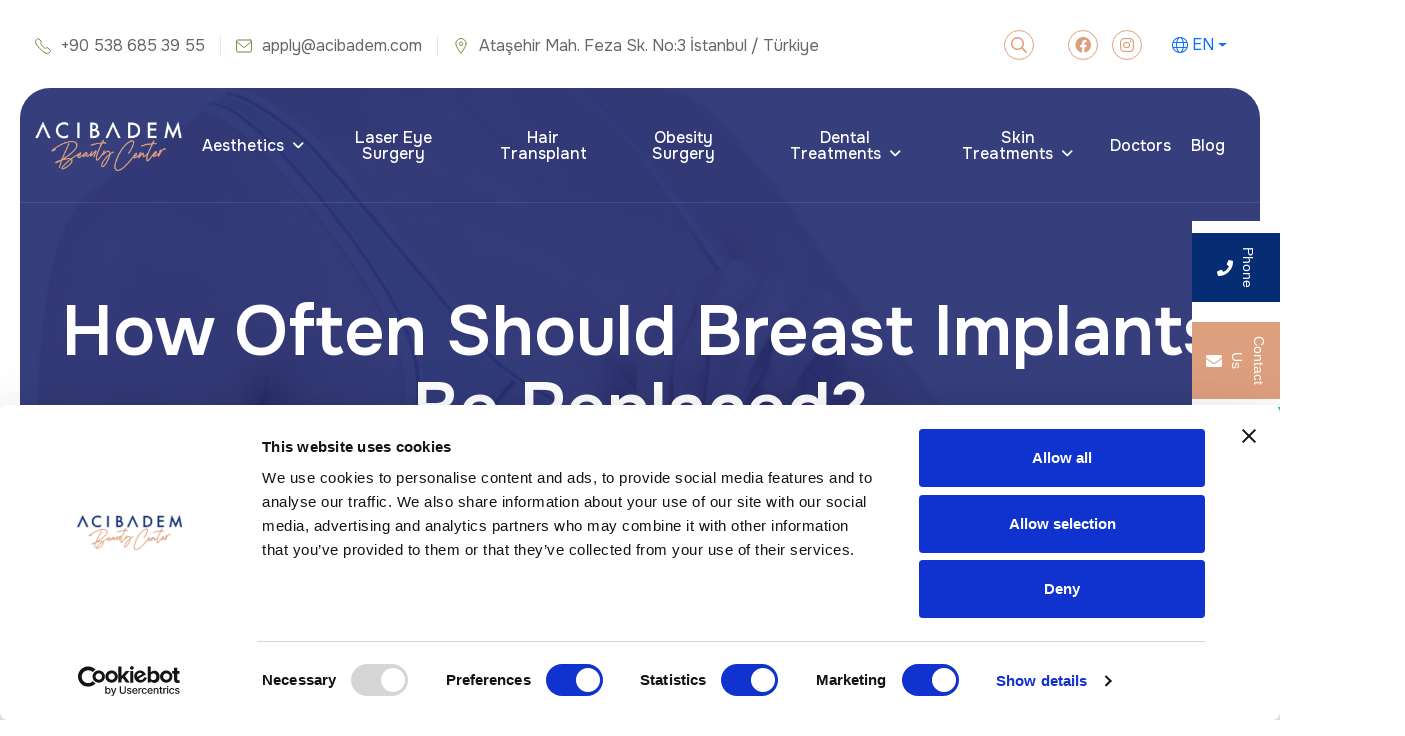

--- FILE ---
content_type: text/html; charset=UTF-8
request_url: https://www.acibadembeautycenter.com/en/blog/how-often-should-breast-implants-be-replaced
body_size: 26308
content:
<!DOCTYPE html>
<html lang="en">
<head>
    

    <!-- Meta -->
    <meta charset="utf-8">
    <meta http-equiv="X-UA-Compatible" content="IE=edge">
    <meta name="viewport" content="width=device-width, initial-scale=1.0, maximum-scale=1">
    <meta name="author" content="simurgh.media">

<link rel="shortcut icon" href="https://www.acibadembeautycenter.com/upload/favicon-acibadem.png" type="image/x-icon">
<link rel="icon" href="https://www.acibadembeautycenter.com/upload/favicon-acibadem.png" type="image/x-icon">
    <link rel="x-default" hreflang="en" href="https://www.acibadembeautycenter.com/en/blog/how-often-should-breast-implants-be-replaced"/>
                        <link rel="alternate" hreflang="fr" href="https://www.acibadembeautycenter.com/fr/blog/a-quelle-frequence-les-implants-mammaires-doivent-ils-etre-remplaces" />
                                <link rel="alternate" hreflang="en" href="https://www.acibadembeautycenter.com/en/blog/how-often-should-breast-implants-be-replaced" />
                                <link rel="alternate" hreflang="de" href="https://www.acibadembeautycenter.com/de/blog/wie-oft-sollten-brustimplantate-ersetzt-werden" />
            
<link rel="canonical" href="https://www.acibadembeautycenter.com/en/blog/how-often-should-breast-implants-be-replaced" />

<meta name="facebook-domain-verification" content="6f2eaco6h4gg99dgmphjfuy4pbnbmp" />
<meta name="description" content="Understand what influences the longevity and lifespan of breast enlargement implants and learn how to know when it's time for replacement.">
<meta name="keywords" content="breast enlargement implants">
<title>How Often Should Breast Implants Be Replaced? | ACIBADEM Beauty Center</title>
<meta name="robots" content="index">

<meta property="og:title" content="How Often Should Breast Implants Be Replaced? | ACIBADEM Beauty Center" />
<meta property="og:description" content="Understand what influences the longevity and lifespan of breast enlargement implants and learn how to know when it's time for replacement." />
<meta property="og:image" content="https://www.acibadembeautycenter.com/acibadem-share-image.jpg" />

    <!-- Google Fonts Css-->
    <link rel="preconnect" href="https://fonts.googleapis.com">
    <link rel="preconnect" href="https://fonts.gstatic.com" crossorigin>
    <link href="https://fonts.googleapis.com/css2?family=Onest:wght@100..900&display=swap" rel="stylesheet">
    <!-- Bootstrap Css -->
    <link
            href="https://cdn.jsdelivr.net/npm/bootstrap@5.3.3/dist/css/bootstrap.min.css"
            rel="stylesheet"
            integrity="sha384-QWTKZyjpPEjISv5WaRU9OFeRpok6YctnYmDr5pNlyT2bRjXh0JMhjY6hW+ALEwIH"
            crossorigin="anonymous">
    <!-- SlickNav Css -->
    <link href="https://www.acibadembeautycenter.com/smapp/themes/abcnew/css/slicknav.min.css" rel="stylesheet">
    <!-- Swiper Css -->
    <link rel="stylesheet" href="https://www.acibadembeautycenter.com/smapp/themes/abcnew/css/swiper-bundle.min.css">
    <!-- Font Awesome Icon Css-->
    <link href="https://www.acibadembeautycenter.com/smapp/themes/abcnew/css/all.min.css" rel="stylesheet" media="screen">
    <!-- Animated Css -->
    <link href="https://www.acibadembeautycenter.com/smapp/themes/abcnew/css/animate.css" rel="stylesheet">
    <!-- Magnific Popup Core Css File -->
    <link rel="stylesheet" href="https://www.acibadembeautycenter.com/smapp/themes/abcnew/css/magnific-popup.css">
    <!-- Mouse Cursor Css File -->
    <link rel="stylesheet" href="https://www.acibadembeautycenter.com/smapp/themes/abcnew/css/mousecursor.css">
    <!-- Main Custom Css -->
    <link href="https://www.acibadembeautycenter.com/smapp/themes/abcnew/css/custom.css?v=1.1" rel="stylesheet" media="screen">

<style>
    .vs-btn.bformclick {
        display: flex;
        justify-content: center;
        align-items: center;
        margin: 10px auto;
        text-align: center;
        width: 90%;
    }
    .vs-btn.bformclickservice {
        display: flex;
        justify-content: center;
        align-items: center;
        margin: 10px 0px 10px 0px;
        text-align: center;
        width: auto;
    }
    @media (max-width: 768px) {

        #banner-form {
            display: none;
            position: fixed;
            top: 0;
            left: 0;
            width: 100%;
            height: 100%; /* Yüksekliği tam ekran yapar */
            background-color: rgba(0, 0, 0, 0.8); /* Arka planı karartır */
            z-index: 9999;
            overflow-y: auto;
        }

        #banner-form.active {
            display: flex;
            align-items: center;
            justify-content: center;
        }


    }




    .swal2-container{
        z-index:10000
    }
    .widget_nav_menu a:before{color:#fff;}
    .iti{width: 100% !important}
    .iti--allow-dropdown .iti__flag-container:hover .iti__selected-flag{background: none!important;}
    .iti--separate-dial-code .iti__selected-flag{background: none!important;}
</style>

<!-- Google Tag Manager -->
<script>(function(w,d,s,l,i){w[l]=w[l]||[];w[l].push({'gtm.start':
            new Date().getTime(),event:'gtm.js'});var f=d.getElementsByTagName(s)[0],
        j=d.createElement(s),dl=l!='dataLayer'?'&l='+l:'';j.async=true;j.src=
        'https://www.googletagmanager.com/gtm.js?id='+i+dl;f.parentNode.insertBefore(j,f);
    })(window,document,'script','dataLayer','GTM-P2TMCJ9');</script>
    <!-- Meta Pixel Code -->
    <script>
        !function(f,b,e,v,n,t,s)
        {if(f.fbq)return;n=f.fbq=function(){n.callMethod?
            n.callMethod.apply(n,arguments):n.queue.push(arguments)};
            if(!f._fbq)f._fbq=n;n.push=n;n.loaded=!0;n.version='2.0';
            n.queue=[];t=b.createElement(e);t.async=!0;
            t.src=v;s=b.getElementsByTagName(e)[0];
            s.parentNode.insertBefore(t,s)}(window, document,'script',
            'https://connect.facebook.net/en_US/fbevents.js');
        fbq('init', '1564326930743899');
        fbq('track', 'PageView');
    </script>
    <noscript><img loading="lazy"height="1" width="1" style="display:none"
                   src="https://www.facebook.com/tr?id=1564326930743899&ev=PageView&noscript=1"
        /></noscript>
    <!-- End Meta Pixel Code -->
<script id="Cookiebot" src="https://consent.cookiebot.com/uc.js" data-cbid="6737669a-95e9-4920-a586-068a5ac66f32"  type="text/javascript" defer></script>
<script id="CookieDeclaration" src="https://consent.cookiebot.com/6737669a-95e9-4920-a586-068a5ac66f32/cd.js" type="text/javascript" async></script>
<link rel="stylesheet" href="https://cdnjs.cloudflare.com/ajax/libs/intl-tel-input/17.0.8/css/intlTelInput.min.css">

<meta name="X-CSRF-TOKEN" content="25bb7379f132e66a5d766e47f0eebde3"><link rel="stylesheet" href="https://www.acibadembeautycenter.com/smapp/dash/css/theme.min.css">
    <link rel="preload" href="https://pro.fontawesome.com/releases/v5.10.0/css/all.css" as="style" onload="this.onload=null;this.rel='stylesheet'">
    <noscript><link rel="stylesheet" href="https://pro.fontawesome.com/releases/v5.10.0/css/all.css" integrity="sha384-AYmEC3Yw5cVb3ZcuHtOA93w35dYTsvhLPVnYs9eStHfGJvOvKxVfELGroGkvsg+p" crossorigin="anonymous"></noscript>

            <link rel="stylesheet" href="https://www.acibadembeautycenter.com/smapp/components/maca-sticky-bar/css/simurgh-fixed-bar.min.css?v=1.1">
    <style>
    .popup-search-box {
        position: fixed;
        top: 0;
        left: 50%;
        background-color: rgba(0, 0, 0, 0.95);
        height: 0;
        width: 0;
        overflow: hidden;
        z-index: 99999;
        opacity: 0;
        visibility: hidden;
        border-radius: 50%;
        transform: translateX(-50%);
        transition: all ease 0.4s;
    }
    .popup-search-box button.searchClose {
        width: 60px;
        height: 60px;
        position: absolute;
        top: 40px;
        right: 40px;
        border-width: 1px;
        border-style: solid;
        border-color: var(--theme-color);
        background-color: transparent;
        font-size: 22px;
        border-radius: 50%;
        transform: rotate(0);
        transition: all ease 0.4s;
    }
    .popup-search-box button.searchClose:hover {
        color: var(--body-color);
        background-color: #fff;
        border-color: transparent;
        border-color: transparent;
        transform: rotate(90deg);
    }
    .popup-search-box form {
        position: absolute;
        top: 50%;
        left: 50%;
        display: inline-block;
        padding-bottom: 40px;
        cursor: auto;
        width: 100%;
        max-width: 700px;
        transform: translate(-50%, -50%) scale(0);
        transition: transform ease 0.4s;
        /* Large devices */
    }
    @media (max-width: 1199px) {
        .popup-search-box form {
            max-width: 600px;
        }
    }
    .popup-search-box form input {
        font-size: 18px;
        height: 70px;
        width: 100%;
        border: 2px solid var(--theme-color);
        background-color: transparent;
        padding-left: 30px;
        color: #fff;
        border-radius: 50px;
    }
    .popup-search-box form input::-moz-placeholder {
        color: #fff;
    }
    .popup-search-box form input::placeholder {
        color: #fff;
    }
    .popup-search-box form button {
        position: absolute;
        top: 0px;
        background-color: transparent;
        border: none;
        color: #fff;
        font-size: 24px;
        right: 12px;
        color: var(--white-color);
        cursor: pointer;
        width: 70px;
        height: 70px;
        transition: all ease 0.4s;
        transform: scale(1.001);
    }
    .popup-search-box form button:hover {
        transform: scale(1.1);
    }
    .popup-search-box.show {
        opacity: 1;
        visibility: visible;
        width: 100.1%;
        height: 100%;
        transition: all ease 0.4s;
        border-radius: 0;
    }
    .popup-search-box.show form {
        transition-delay: 0.5s;
        transform: translate(-50%, -50%) scale(1);
    }
</style>
    <script type="application/ld+json">
        {
            "@context": "https://schema.org",
            "@type": "Article",
            "headline": "How Often Should Breast Implants Be Replaced?",
                "image": "https://www.acibadembeautycenter.com/upload/breastenlargement.jpg",
                "editor": {
                    "@type": "Person",
                    "name": "ACIBADEM Beauty Center"
                },
                "author": {
                        "@type": "Person",
                        "name": "ACIBADEM Beauty Center",
                        "url": "https://www.acibadembeautycenter.com/en/author-page"
               },
                "publisher": {
                    "@type": "Organization",
                    "name": "ACIBADEM Beauty Center",
                    "logo": {
                        "@type": "ImageObject",
                        "url": "https://www.acibadembeautycenter.com/upload/abc-logo.png",
                        "width": 60,
                        "height": 60
                    }
                },
                "datePublished": "2023-09-23T17:02:27+03:00",
                "dateModified": "2026-01-20T01:17:44+03:00",
                "description": "Understand what influences the longevity and lifespan of breast enlargement implants and learn how to know when it's time for replacement.",
                "mainEntityOfPage": {
                    "@type": "WebPage",
                    "@id": "https://www.acibadembeautycenter.com/en/blog/how-often-should-breast-implants-be-replaced"
                },
                "articleSection": "Blog",
                "keywords": "breast enlargement implants",
                "inLanguage": "en",
                "isAccessibleForFree": "true",
                "wordCount": "408",
                "commentCount": "0",
                "interactionStatistic": {
                    "@type": "InteractionCounter",
                    "interactionType": { "@type": "CommentAction" },
                    "userInteractionCount": "0"
                },
                "about": {
                    "@type": "MedicalProcedure",
                    "name": "How Often Should Breast Implants Be Replaced?",
                    "url": "https://www.acibadembeautycenter.com/en/blog/how-often-should-breast-implants-be-replaced"
                }
            }
    </script>
    <script type="application/ld+json">
        {
            "@context": "https://schema.org",
            "@type": "BreadcrumbList",
            "itemListElement": [
                {
                    "@type": "ListItem",
                    "position": 1,
                    "name": "Home",
                    "item": "https://www.acibadembeautycenter.com/"
                    },
                    {
                        "@type": "ListItem",
                        "position": 2,
                        "name": "Blog",
                        "item": "https://www.acibadembeautycenter.com/en/blog"
                    },
                    {
                        "@type": "ListItem",
                        "position": 3,
                        "name": "How Often Should Breast Implants Be Replaced?",
                        "item": "https://www.acibadembeautycenter.com/en/blog/how-often-should-breast-implants-be-replaced"
                    }
                ]
            }
    </script>
    <script type="application/ld+json">
        {
            "@context": "https://schema.org",
            "@type": "WebSite",
            "url": "https://www.acibadembeautycenter.com/",
                "potentialAction": {
                    "@type": "SearchAction",
                    "target": "https://www.acibadembeautycenter.com/en/search?q={search_term_string}&honeypot=",
                    "query-input": "required name=search_term_string"
                }
            }
    </script>
    <style>

        #table-of-contents {
            border: 1px solid #ddd;
            padding: 15px;
            margin-bottom: 20px;
            background-color: #f9f9f9;
            font-family: Arial, sans-serif;
        }

        #table-of-contents ul {
            list-style: none;
            padding: 0;
            margin: 0;
        }

        #table-of-contents li {
            margin: 5px 0;
        }

        #table-of-contents li.h2 {
            margin-left: 0;
            font-size: 15px;
            font-weight: bold;
        }

        #table-of-contents li.h3 {
            margin-left: 20px;
            font-size: 14px;
            font-weight: 600;
        }

        #table-of-contents li.h4 {
            margin-left: 40px;
            font-size: 13px;
            font-weight: 500;
        }

        #table-of-contents li.h5 {
            margin-left: 60px;
            font-size: 13px;
            font-weight: 400;
        }

        /* Linklerin görünümü */
        #table-of-contents li a {
            text-decoration: none;
            color: #333;
        }

        #table-of-contents li a:hover {
            text-decoration: underline;
            color: #007bff;
        }

        /* CKEditor icerigindeki tablolar icin stil */
        .post-entry table {
            width: 100%;
            border-collapse: collapse;
            margin: 20px 0;
        }

        .post-entry th,
        .post-entry td {
            border: 1px solid #e0e0e0;
            padding: 10px 14px;
            text-align: left;
        }

        .post-entry th {
            background-color: #f5f5f5;
            font-weight: 600;
        }

        .post-entry tr:nth-child(even) td {
            background-color: #fafafa;
        }

        .post-entry table caption {
            caption-side: bottom;
            padding-top: 8px;
            font-size: 0.9em;
            color: #777;
            text-align: left;
        }
    </style>
</head>
<body class="single-service how-often-should-breast-implants-be-replaced">

<!-- Google Tag Manager (noscript) -->
<noscript><iframe src="https://www.googletagmanager.com/ns.html?id=GTM-P2TMCJ9" height="0" width="0" style="display:none;visibility:hidden"></iframe></noscript>
<!-- End Google Tag Manager (noscript) -->

<div class="preloader">
    <div class="loading-container">
        <div class="loading"></div>
        <div id="loading-icon"><img src="https://www.acibadembeautycenter.com/upload/favicon_%281%29.ico" alt=""></div>
    </div>
</div><style>
    .topbar-contact-info img {
        filter: invert(58%) sepia(24%) saturate(537%) hue-rotate(326deg) brightness(95%) contrast(90%);
    }
</style>
<div class="topbar">
    <div class="container-fluid">
        <div class="row align-items-center">
            <div class="col-lg-9">
                <!-- Topbar Contact Information Start -->
                <div class="topbar-contact-info">
                    <ul>
                        <li><img src="https://www.acibadembeautycenter.com/smapp/themes/abcnew/images/icon-phone-accent.svg" alt=""><a href="tel:+90 538 685 39 55">+90 538 685 39 55</a></li>
                        <li><img src="https://www.acibadembeautycenter.com/smapp/themes/abcnew/images/icon-mail-accent.svg" alt=""><a href="mailto:apply@acibadem.com">apply@acibadem.com</a></li>
                        <li class="hide-mobile"><img src="https://www.acibadembeautycenter.com/smapp/themes/abcnew/images/icon-location-accent.svg" alt="">Ataşehir Mah. Feza Sk. No:3 İstanbul / Türkiye</li>
                    </ul>
                </div>
                <!-- Topbar Contact Information End -->
            </div>

            <div class="col-lg-2">
                
                <!-- Topbar Social Links Start -->
                <div class="topbar-social-links">
                    <ul>
                        <li style="margin-right:30px;">
                            <a href="#" class="icon-btn style3 searchBoxTggler"><i class="far fa-search"></i></a>
                        </li>
                                                                                    <li><a href="https://www.facebook.com/acibadembeautycenter" title="ACIBADEM Beauty Center facebook" target="_blank" rel="nofollow"><i class="fa-brands fa-facebook"></i></a></li>
                                                                                                                <li><a href="https://www.instagram.com/ACIBADEMbeautycenter/" title="ACIBADEM Beauty Center instagram" target="_blank" rel="nofollow"><i class="fa-brands fa-instagram"></i></a></li>
                                                                                                                                                                                                                                                                                                                                                                                                                                                                                                                                                                                                                                                                                                                                                                                                                                                                                                                                                                                                                                                                                                                                                                                                                                                                                                                                                                                                                                                                                                                                                                                                                                                                                                                                                                                                                                                                                                                                                                                                                                                                                                                                                                                                                                                                                                                                                                                                                                                        </ul>
                </div>
            </div>
            <div class="col-lg-1">
                <div class="dropdown">
                    <a class="dropdown-toggle d-flex align-items-center" href="#" role="button" id="dropdownMenuLink1" data-bs-toggle="dropdown" aria-expanded="false">
                        <i class="fal fa-globe me-1"></i>
                        EN                    </a>

                    <ul class="dropdown-menu dropdown-menu-end" aria-labelledby="dropdownMenuLink1" style="min-width: 150px;">
                                                                                                                                        <li>
                                    <a href="https://www.acibadembeautycenter.com/fr/blog/a-quelle-frequence-les-implants-mammaires-doivent-ils-etre-remplaces" class="dropdown-item d-flex align-items-center" title="fr">
                                        <img loading="lazy" src="https://www.acibadembeautycenter.com/smapp/dash/img/flag/fr.svg" width="20" height="14" class="me-2" alt="French">
                                        French                                    </a>
                                </li>
                                                                                                                                                                    <li>
                                    <a href="https://www.acibadembeautycenter.com/en/blog/how-often-should-breast-implants-be-replaced" class="dropdown-item d-flex align-items-center" title="en">
                                        <img loading="lazy" src="https://www.acibadembeautycenter.com/smapp/dash/img/flag/us.svg" width="20" height="14" class="me-2" alt="English">
                                        English                                    </a>
                                </li>
                                                                                                                <li>
                                    <a href="https://www.acibadembeautycenter.com/de/blog/wie-oft-sollten-brustimplantate-ersetzt-werden" class="dropdown-item d-flex align-items-center" title="de">
                                        <img loading="lazy" src="https://www.acibadembeautycenter.com/smapp/dash/img/flag/de.svg" width="20" height="14" class="me-2" alt="German">
                                        German                                    </a>
                                </li>
                                                                                                                                                                                </ul>
                </div>
            </div>
        </div>
    </div>
</div><header class="main-header bg-section">
    <div class="header-sticky">
        <nav class="navbar navbar-expand-lg">
            <div class="container-fluid">
                <!-- Logo Start -->
                <a class="navbar-brand" href="https://www.acibadembeautycenter.com/">
                    <img src="https://www.acibadembeautycenter.com/upload/abc-logo-disi.png" style="max-height: 50px;" alt="ACIBADEM Beauty Center">
                </a>
                <!-- Logo End -->

                <!-- Main Menu Start -->
                <div class="collapse navbar-collapse main-menu">
                    <div class="nav-menu-wrapper">
                        <ul class="navbar-nav mr-auto" id="menu">
                            <li class="nav-item submenu"><a href="https://www.acibadembeautycenter.com/en/aesthetics" class="nav-link" title="Aesthetics">Aesthetics</a><ul><li class="nav-item"><a href="https://www.acibadembeautycenter.com/en/breast-augmentation" class="nav-link" title="Breast Augmentation">Breast Augmentation</a></li><li class="nav-item"><a href="https://www.acibadembeautycenter.com/en/breast-reduction" class="nav-link" title="Breast Reduction">Breast Reduction</a></li><li class="nav-item"><a href="https://www.acibadembeautycenter.com/en/rhinoplasty" class="nav-link" title="Rhinoplasty">Rhinoplasty</a></li><li class="nav-item"><a href="https://www.acibadembeautycenter.com/en/liposuction" class="nav-link" title="Liposuction">Liposuction</a></li><li class="nav-item"><a href="https://www.acibadembeautycenter.com/en/mommy-makeover" class="nav-link" title="Mommy Makeover">Mommy Makeover</a></li><li class="nav-item"><a href="https://www.acibadembeautycenter.com/en/brazilian-butt-lift-bbl" class="nav-link" title="Brazilian Butt Lift (BBL)">Brazilian Butt Lift (BBL)</a></li><li class="nav-item"><a href="https://www.acibadembeautycenter.com/en/tummy-tuck" class="nav-link" title="Tummy Tuck">Tummy Tuck</a></li><li class="nav-item"><a href="https://www.acibadembeautycenter.com/en/blepharoplasty-eyelid-surgery" class="nav-link" title="Blepharoplasty (Eyelid Surgery)">Blepharoplasty (Eyelid Surgery)</a></li><li class="nav-item"><a href="https://www.acibadembeautycenter.com/en/face-lift-rhytidectomy" class="nav-link" title="Face Lift (Rhytidectomy)">Face Lift (Rhytidectomy)</a></li><li class="nav-item"><a href="https://www.acibadembeautycenter.com/en/arm-lift-brachioplasty" class="nav-link" title="Arm Lift (Brachioplasty)">Arm Lift (Brachioplasty)</a></li></ul></li><li class="nav-item"><a href="https://www.acibadembeautycenter.com/en/laser-eye-surgery"  class="nav-link" title="Laser Eye Surgery" target="" rel="">Laser Eye Surgery</a></li><li class="nav-item"><a href="https://www.acibadembeautycenter.com/en/hair-transplant"  class="nav-link" title="Hair Transplant" target="" rel="">Hair Transplant</a></li><li class="nav-item"><a href="https://www.acibadembeautycenter.com/en/obesity-surgery"  class="nav-link" title="Obesity Surgery" target="" rel="">Obesity Surgery</a></li><li class="nav-item submenu"><a href="https://www.acibadembeautycenter.com/en/dental-treatments" class="nav-link" title="Dental Treatments">Dental Treatments</a><ul><li class="nav-item"><a href="https://www.acibadembeautycenter.com/en/dental-implant" class="nav-link" title="Dental Implant">Dental Implant</a></li><li class="nav-item"><a href="https://www.acibadembeautycenter.com/en/veneers" class="nav-link" title="Veneers">Veneers</a></li></ul></li><li class="nav-item submenu"><a href="https://www.acibadembeautycenter.com/en/skin-treatments" class="nav-link" title="Skin Treatments">Skin Treatments</a><ul><li class="nav-item submenu"><a href="https://www.acibadembeautycenter.com/en/skin-rejuvenation" class="nav-link" title="Skin Rejuvenation">Skin Rejuvenation</a><ul><li class="nav-item"><a href="https://www.acibadembeautycenter.com/en/golden-needle" class="nav-link" title="Golden Needle">Golden Needle</a></li><li class="nav-item"><a href="https://www.acibadembeautycenter.com/en/youth-vaccine" class="nav-link" title="Youth Vaccine">Youth Vaccine</a></li><li class="nav-item"><a href="https://www.acibadembeautycenter.com/en/prp" class="nav-link" title="PRP">PRP</a></li><li class="nav-item"><a href="https://www.acibadembeautycenter.com/en/mesotherapy" class="nav-link" title="Mesotherapy">Mesotherapy</a></li></ul></li><li class="nav-item"><a href="https://www.acibadembeautycenter.com/en/dermal-fillers" class="nav-link" title="Dermal Fillers">Dermal Fillers</a></li><li class="nav-item"><a href="https://www.acibadembeautycenter.com/en/botox" class="nav-link" title="Botox">Botox</a></li><li class="nav-item"><a href="https://www.acibadembeautycenter.com/en/freckle-removal-treatments" class="nav-link" title="Freckle Removal Treatments">Freckle Removal Treatments</a></li><li class="nav-item"><a href="https://www.acibadembeautycenter.com/en/laser-wrinkle-treatment" class="nav-link" title="Laser Wrinkle Treatment">Laser Wrinkle Treatment</a></li><li class="nav-item"><a href="https://www.acibadembeautycenter.com/en/laser-tattoo-removal" class="nav-link" title="Laser Tattoo Removal">Laser Tattoo Removal</a></li><li class="nav-item"><a href="https://www.acibadembeautycenter.com/en/laser-treatments" class="nav-link" title="Laser Treatments">Laser Treatments</a></li><li class="nav-item"><a href="https://www.acibadembeautycenter.com/en/skin-care" class="nav-link" title="Skin Care">Skin Care</a></li><li class="nav-item"><a href="https://www.acibadembeautycenter.com/en/skin-tightening" class="nav-link" title="Skin Tightening">Skin Tightening</a></li><li class="nav-item"><a href="https://www.acibadembeautycenter.com/en/cellulite-treatment" class="nav-link" title="Cellulite Treatment">Cellulite Treatment</a></li><li class="nav-item"><a href="https://www.acibadembeautycenter.com/en/mole-removal" class="nav-link" title="Mole Removal">Mole Removal</a></li></ul></li><li class="nav-item"><a href="https://www.acibadembeautycenter.com/en/doctors"  class="nav-link" title="Doctors" target="" rel="">Doctors</a></li><li class="nav-item"><a href="https://www.acibadembeautycenter.com/en/blog"  class="nav-link" title="Blog" target="" rel="">Blog</a></li>                            <!--<li class="nav-item highlighted-menu"><a class="nav-link" href="book-appointment.html">Book an Appointment</a></li>-->
                        </ul>
                    </div>

                    <!-- Header Btn Start -->
                    <!--<div class="header-btn">
                        <a href="book-appointment.html" class="btn-default btn-highlighted">Book an Appointment</a>
                    </div>-->
                    <!-- Header Btn End -->
                </div>
                <!-- Main Menu End -->
                <div class="navbar-toggle"></div>
            </div>
        </nav>
        <div class="responsive-menu"></div>
    </div>
</header>

<div class="popup-search-box d-none d-lg-block  ">
    <button class="searchClose border-theme text-theme"><i class="fal fa-times"></i></button>
    <form action="https://www.acibadembeautycenter.com/en/search">
        <input type="text" name="q" class="border-theme" placeholder="Search a service or a doctor">
        <button type="submit"><i class="fal fa-search"></i></button>
    <div style="display:none"><label>Fill This Field</label><input type="text" name="honeypot" value=""></div></form>
</div>

<div class="page-header bg-section parallaxie" style="background: url(https://www.acibadembeautycenter.com/upload/breastenlargement.jpg) no-repeat; background-size: cover;">
    <div class="container">
        <div class="row">
            <div class="col-lg-12">
                <!-- Page Header Box Start -->
                <div class="page-header-box">
                    <h1 class="" data-cursor="-opaque">How Often Should Breast Implants Be Replaced?</h1>
                    <nav class="wow fadeInUp" data-wow-delay="0.25s">
                        <ol class="breadcrumb">
                            <li class="breadcrumb-item"><a href="https://www.acibadembeautycenter.com/">ACIBADEM Beauty Center</a></li>
                            <li class="breadcrumb-item active" aria-current="page">How Often Should Breast Implants Be Replaced?</li>
                        </ol>
                    </nav>
                </div>
                <!-- Page Header Box End -->
            </div>
        </div>
    </div>
</div>
<div class="page-single-post">
    <div class="container">
        <div class="row">
            <div class="col-lg-8 blog-single">
                <!-- Post Featured Image Start -->
                <div class="post-image">
                    <figure class="image-anime reveal">
                        <img src="https://www.acibadembeautycenter.com/upload/breastenlargement-736x439.jpg" alt="How Often Should Breast Implants Be Replaced?">
                    </figure>
                </div>
                <div class="">
                    <p><a href="javascript:void(0);"><i class="fa-solid fa-eye"></i></a> 3231 Views | <a href="javascript:void(0)"><i class="fa-solid fa-calendar"></i></a> 23 September 2023</p>
                </div>
                <!-- Post Featured Image Start -->

                <!-- Post Single Content Start -->
                <div class="post-content">
                    <!-- Post Entry Start -->
                    <div class="post-entry">
                        <h2><strong>Introduction to Breast Enlargement and Implant Replacement </strong></h2>

<p><strong>Breast enlargement</strong> via implants is one of the most popular cosmetic procedures in the world. However, <a href="https://www.acibadembeautycenter.com/en/blog/9-benefits-of-breast-implants">breast implants</a> are not considered &lsquo;lifetime&rsquo; solutions. Here, we explore how often they should be replaced and what to look out for.</p>

<h3><strong>What Influences The Lifespan of Implants for Breast Enlargement?</strong></h3>

<p>Many factors influence the lifespan of implants, including whether the implant is silicone or saline. These materials have different physical properties and durability levels. Longevity is also affected by the specific breast enlargement procedure and the individual&#39;s lifestyle. Skilled surgeons who accurately place the implants can also potentially extend their lifespan. Over time, you may also decide that you prefer a different size or shape. Finally, regular check-ups can help ensure implant integrity and longevity.</p>

<h3><strong>How Long Will My Breast Implants Last?</strong></h3>

<p>On average, breast implants last 10-15 years. However, implants don&rsquo;t actually have an expiry date and are safe for longer than this. Often they last longer; most patients have 1-2 replacements in their lifetime. Some may need replacement sooner due to complications or aesthetic preferences. Your implants may shift as you age, after giving birth to children or if your weight changes drastically. Therefore, regular monitoring following breast enlargement surgery is key to improving the longevity of your implants.</p>

<h3><strong>Signs That You Need a Replacement</strong></h3>

<p>Pain, swelling, and hardness following breast enlargement might indicate the need for replacement. Sometimes there will be no signs, especially in the case of a rupture or leakage. Regular check-ups can detect these, necessitating prompt replacement. Patients may also have more aesthetic reasons for replacement, including a change in breast shape or unevenness. ACIBADEM is here to provide consultation and support if you decide on an implant replacement.</p>

<h3><strong>Replacement Procedure</strong></h3>

<p>Replacing <a href="https://www.acibadembeautycenter.com/en/blog/types-of-breast-implants-a-comprehensive-guide-to-breast-augmentation">breast implants</a> usually involves removing the old implant and any associated scar tissue. The new implant is then inserted, a procedure that can take around 1-2 hours. While breast implant replacement complications are rare, potential risks do exist. That said, the replacement procedure is typically simpler than the initial surgery. It is essential to organise post-breast enlargement surgery support so you can focus on recovery.</p>

<h2><img alt="Breast enlargement - breast implants" src="https://www.ACIBADEMbeautycenter.com/upload/breastimplants_1.jpg" style="width: 100%;" /></h2>

<h2><strong>Conclusion</strong></h2>

<p><a href="https://www.acibadembeautycenter.com/en/blog/breast-implant-longevity-how-long-do-they-last">The longevity of breast implants</a> can be impacted by a range of factors. Regular check-ups and early detection of issues ensure timely replacement. Choosing the right surgeon has a big impact on how long your implants last. Always consult a healthcare professional for personal advice.</p>
                    </div>
                    <!-- Post Entry End -->

                    <div class="page-single-faqs mt-3">
    <!-- Section Title Start -->
    <div class="section-title">
        <h2 class="wow fadeInUp" data-cursor="-opaque">Frequently Asked Questions</h2>
    </div>
    <!-- Section Title End -->

    <!-- FAQ Accordion Start -->
    <div class="faq-accordion" id="faqaccordion">

        
        <div class="accordion-item wow fadeInUp">
            <h2 class="accordion-header" id="heading1">
                <button class="accordion-button " type="button" data-bs-toggle="collapse" data-bs-target="#collapse1" aria-expanded="true" aria-controls="collapse1">
                    What is the average lifespan of breast implants?                </button>
            </h2>
            <div id="collapse1" class="accordion-collapse collapse show" aria-labelledby="heading1" data-bs-parent="#faqaccordion">
                <div class="accordion-body">
                    <p>The average lifespan is 10-15 years, but it can vary significantly.</p>
                </div>
            </div>
        </div>
        
        <div class="accordion-item wow fadeInUp">
            <h2 class="accordion-header" id="heading2">
                <button class="accordion-button collapsed" type="button" data-bs-toggle="collapse" data-bs-target="#collapse2" aria-expanded="false" aria-controls="collapse2">
                    What are the signs I might need a replacement?                </button>
            </h2>
            <div id="collapse2" class="accordion-collapse collapse " aria-labelledby="heading2" data-bs-parent="#faqaccordion">
                <div class="accordion-body">
                    <p>Pain, shape changes, swelling, and hardness are potential signs that you may need to consider replacement.</p>
                </div>
            </div>
        </div>
        
        <div class="accordion-item wow fadeInUp">
            <h2 class="accordion-header" id="heading3">
                <button class="accordion-button collapsed" type="button" data-bs-toggle="collapse" data-bs-target="#collapse3" aria-expanded="false" aria-controls="collapse3">
                    Is the replacement procedure complicated?                </button>
            </h2>
            <div id="collapse3" class="accordion-collapse collapse " aria-labelledby="heading3" data-bs-parent="#faqaccordion">
                <div class="accordion-body">
                    <p>The procedure is typically simpler than the initial breast enlargement surgery. It takes approximately 1-2 hours to complete.</p>
                </div>
            </div>
        </div>
        
        <div class="accordion-item wow fadeInUp">
            <h2 class="accordion-header" id="heading4">
                <button class="accordion-button collapsed" type="button" data-bs-toggle="collapse" data-bs-target="#collapse4" aria-expanded="false" aria-controls="collapse4">
                    How can I ensure my breast implants last longer?                </button>
            </h2>
            <div id="collapse4" class="accordion-collapse collapse " aria-labelledby="heading4" data-bs-parent="#faqaccordion">
                <div class="accordion-body">
                    <p>Regular check-ups, living a healthy lifestyle, and following your surgeon's advice can extend their lifespan.</p>
                </div>
            </div>
        </div>
        
        <div class="accordion-item wow fadeInUp">
            <h2 class="accordion-header" id="heading5">
                <button class="accordion-button collapsed" type="button" data-bs-toggle="collapse" data-bs-target="#collapse5" aria-expanded="false" aria-controls="collapse5">
                    Are there alternatives to breast implants for breast enlargement?                </button>
            </h2>
            <div id="collapse5" class="accordion-collapse collapse " aria-labelledby="heading5" data-bs-parent="#faqaccordion">
                <div class="accordion-body">
                    <p>Yes, options like fat grafting and natural augmentation exist. Consult your surgeon to decide the right breast enlargement option for you.
To book a consultation with an ACIBADEM healthcare professional, visit the breast augmentation page.</p>
                </div>
            </div>
        </div>
        
    </div>
    <script type="application/ld+json">
                                                                                                                                                   {
        "@context": "https://schema.org",
        "@type": "FAQPage",
        "mainEntity": [{"@type":"Question","name":"What is the average lifespan of breast implants?","acceptedAnswer":{"@type":"Answer","text":"The average lifespan is 10-15 years, but it can vary significantly."}},{"@type":"Question","name":"What are the signs I might need a replacement?","acceptedAnswer":{"@type":"Answer","text":"Pain, shape changes, swelling, and hardness are potential signs that you may need to consider replacement."}},{"@type":"Question","name":"Is the replacement procedure complicated?","acceptedAnswer":{"@type":"Answer","text":"The procedure is typically simpler than the initial breast enlargement surgery. It takes approximately 1-2 hours to complete."}},{"@type":"Question","name":"How can I ensure my breast implants last longer?","acceptedAnswer":{"@type":"Answer","text":"Regular check-ups, living a healthy lifestyle, and following your surgeon's advice can extend their lifespan."}},{"@type":"Question","name":"Are there alternatives to breast implants for breast enlargement?","acceptedAnswer":{"@type":"Answer","text":"Yes, options like fat grafting and natural augmentation exist. Consult your surgeon to decide the right breast enlargement option for you.\r\nTo book a consultation with an ACIBADEM healthcare professional, visit the breast augmentation page."}}]        }
    </script>
</div>


                    
                    <!-- Post Tag Links Start -->
                    <div class="post-tag-links mt-5">
                        <div class="row align-items-center">
                            <div class="col-lg-8">
                                                                <div class="post-tags wow fadeInUp" data-wow-delay="0.5s">
                                    <span class="tag-links">
                                        Tags:
                                                                                    <a href="https://www.acibadembeautycenter.com/en/search?q=breast enlargement implants" title="breast enlargement implants">breast enlargement implants</a>
                                                                            </span>
                                </div>
                                                            </div>

                            <div class="col-lg-4">
                                <!-- Post Social Links Start -->
                                <div class="post-social-sharing wow fadeInUp" data-wow-delay="0.5s">
                                    <ul>
                                        <li><a href="http://www.facebook.com/sharer.php?u=https://www.acibadembeautycenter.com/en/blog/how-often-should-breast-implants-be-replaced"
                                               target="_blank" rel="nofollow" title="Facebook Paylaş"><i class="fa-brands fa-facebook-f"></i></a></li>
                                        <li><a href="https://twitter.com/share?url=https://www.acibadembeautycenter.com/en/blog/how-often-should-breast-implants-be-replaced&text=How Often Should Breast Implants Be Replaced?"
                                               target="_blank" rel="nofollow" title="Twitter Paylaş"><i class="fa-brands fa-twitter"></i></a></li>
                                        <li><a href="http://www.linkedin.com/shareArticle?mini=true&url=https://www.acibadembeautycenter.com/en/blog/how-often-should-breast-implants-be-replaced"
                                               target="_blank" rel="nofollow" title="LinkedIN Paylaş"><i class="fa-brands fa-linkedin-in"></i></a></li>
                                        <li><a href="https://api.whatsapp.com/send?text=https://www.acibadembeautycenter.com/en/blog/how-often-should-breast-implants-be-replaced"
                                               target="_blank" rel="nofollow" title="WhatsApp Paylaş"><i class="fa-brands fa-whatsapp"></i></a></li>
                                        <li><a href="mailto:?subject=How Often Should Breast Implants Be Replaced?&body=How Often Should Breast Implants Be Replaced?:%20https://www.acibadembeautycenter.com/en/blog/how-often-should-breast-implants-be-replaced"
                                               target="_blank" rel="nofollow" title="Mail Paylaş"><i class="fa-solid fa-envelope"></i></a></li>
                                    </ul>
                                </div>
                                <!-- Post Social Links End -->
                            </div>
                        </div>
                    </div>
                    <hr>
                    <div class="mt-5">
                            <div class="section-title">
        <h2 class="wow fadeInUp" data-cursor="-opaque" style="visibility: visible; animation-name: fadeInUp;">Similar <span>Posts</span></h2>
    </div>
    <div class="row">
                    <div class="col-lg-6 col-md-6">
                <!-- Post Item Start -->
                <div class="post-item wow fadeInUp">
                    <!-- Post Featured Image Start-->
                    <div class="post-featured-image">
                        <a href="https://www.acibadembeautycenter.com/en/blog/how-to-take-care-of-your-breast-implants" data-cursor-text="View">
                            <figure class="image-anime">
                                <img src="https://www.acibadembeautycenter.com/upload/breastimplants-1366x768.jpg" alt="How to Take Care of Your Breast Implants">
                            </figure>
                        </a>
                    </div>
                    <!-- Post Featured Image End -->

                    <!-- Post Item Body Start -->
                    <div class="post-item-body">
                        <!-- Post Item Content Start -->
                        <div class="post-item-content">
                            <h2><a href="https://www.acibadembeautycenter.com/en/blog/how-to-take-care-of-your-breast-implants">How to Take Care of Your Breast Implants</a></h2>
                        </div>
                        <!-- Post Item Content End -->

                        <!-- Post Item Readmore Button Start-->
                        <div class="post-item-btn">
                            <a href="https://www.acibadembeautycenter.com/en/blog/how-to-take-care-of-your-breast-implants" class="readmore-btn"></a>
                        </div>
                        <!-- Post Item Readmore Button End-->
                    </div>
                    <!-- Post Item Body End -->
                </div>
                <!-- Post Item End -->
            </div>
            </div>
                    </div>
                    <!-- Post Tag Links End -->
                </div>
                <!-- Post Single Content End -->
            </div>

            <div class="col-lg-4">
                <!-- Page Single Sidebar Start -->
                <div class="page-single-sidebar">

                    <div class="page-catagory-list wow fadeInUp ">
    <h3>Search a service or a doctor</h3>
    <form action="https://www.acibadembeautycenter.com/en/search" class="search-form">
        <div class="form-group col-md-12 mb-4 mt-4">
            <div class="input-group">
                <input type="text" class="form-control border-0 shadow-none" name="q" placeholder="Search a service or a doctor">
                <button class="btn btn-default" type="submit">
                    <i class="far fa-search"></i>
                </button>
            </div>
        </div>
    <div style="display:none"><label>Fill This Field</label><input type="text" name="honeypot" value=""></div></form>
</div>                    <div class="page-catagory-list wow fadeInUp">
    <h3>Contact Us</h3>
    <form action="#" method="post" class="wow fadeInUp contact-form bg-light2 p-4 mb-3" data-wow-delay="0.3s" style="">
        <input type="hidden" name="sm_token" value="25bb7379f132e66a5d766e47f0eebde3">        <div class="form-box">
            <div class="row">
                <div class="form-group col-lg-12 mb-4" style="display: none">
                    <select class="form-select country-select" name="country" id="country-select">
                    </select>
                </div>
                <div class="form-group col-lg-12 mb-4">
                    <input type="hidden" name="form_type" value="contact_form">
                    <input type="hidden" name="subject" value="Contact Form">
                    <input type="hidden" name="FormUrl" value="https://www.acibadembeautycenter.com/en/blog/how-often-should-breast-implants-be-replaced">
                    <input type="text" name="name" class="form-control" placeholder="Full Name" required>
                </div>
                <div class="form-group col-lg-12 mb-4">
                    <input type="email" name="email" class="form-control" placeholder="E-mail" required>
                </div>
                <div class="form-group col-lg-12 mb-4">
                    <input type="number" name="phone" class="form-control" placeholder="Phone" onkeypress="return event.charCode >= 48 && event.charCode <= 57" required>
                </div>
                <div class="form-group col-lg-12 mb-4">
                    <textarea name="message" id="message" cols="30" rows="3" class="form-control" placeholder="Message" required></textarea>
                </div>

                <div class="form-group col-lg-12 mb-4">
                    <input type="checkbox" style="margin-right: 10px;" name="marketing" value="1" required>I <a href=https://www.acibadembeautycenter.com/en/general-data-protection target=\\\\"_blank\\\\">consent</a> to ACIBADEM Group using my aforesaid personal data for the purposes described in this notice and understand that I can withdraw my consent at any time by sending a request to apply@acibadem.com                    <div class="help-block with-errors"></div>
                </div>
                <div id="emplacementRecaptcha"></div>

                <div class="col-lg-12 text-center">
                    <button type="button" class="btn-default bformclick send-form"><i class="far fa-calendar-alt"></i> GET YOUR FREE OPINION</button>
                </div>
                <p class="form-messages mb-0 mt-3"></p>
            </div>
        </div>
    <div style="display:none"><label>Fill This Field</label><input type="text" name="honeypot" value=""></div></form>
</div>                    <div class="page-catagory-list wow fadeInUp">
    <h3>Services</h3>
    <ul>
                    <li><a href="https://www.acibadembeautycenter.com/en/breast-augmentation">Breast Augmentation</a></li>
                    <li><a href="https://www.acibadembeautycenter.com/en/rhinoplasty">Rhinoplasty</a></li>
                    <li><a href="https://www.acibadembeautycenter.com/en/liposuction">Liposuction</a></li>
                    <li><a href="https://www.acibadembeautycenter.com/en/brazilian-butt-lift-bbl">Brazilian Butt Lift (BBL)</a></li>
                    <li><a href="https://www.acibadembeautycenter.com/en/tummy-tuck">Tummy Tuck</a></li>
                    <li><a href="https://www.acibadembeautycenter.com/en/hair-transplant">Hair Transplantation</a></li>
                    <li><a href="https://www.acibadembeautycenter.com/en/obesity-surgery">Obesity Surgery</a></li>
                    <li><a href="https://www.acibadembeautycenter.com/en/dental-implant">Dental Implant</a></li>
                    <li><a href="https://www.acibadembeautycenter.com/en/veneers">Veneers</a></li>
                    <li><a href="https://www.acibadembeautycenter.com/en/laser-eye-surgery">Laser Eye Surgery</a></li>
                    <li><a href="https://www.acibadembeautycenter.com/en/aesthetics">Aesthetics</a></li>
                    <li><a href="https://www.acibadembeautycenter.com/en/mommy-makeover">Mommy Makeover</a></li>
                    <li><a href="https://www.acibadembeautycenter.com/en/blepharoplasty-eyelid-surgery">Blepharoplasty (Eyelid Surgery)</a></li>
                    <li><a href="https://www.acibadembeautycenter.com/en/arm-lift-brachioplasty">Arm Lift (Brachioplasty)</a></li>
                    <li><a href="https://www.acibadembeautycenter.com/en/face-lift-rhytidectomy">Face Lift (Rhytidectomy)</a></li>
                    <li><a href="https://www.acibadembeautycenter.com/en/breast-reduction">Breast Reduction</a></li>
                    <li><a href="https://www.acibadembeautycenter.com/en/dental-treatments">Dental Treatments</a></li>
                    <li><a href="https://www.acibadembeautycenter.com/en/botox">Botox</a></li>
                    <li><a href="https://www.acibadembeautycenter.com/en/dermal-fillers">Dermal Fillers</a></li>
                    <li><a href="https://www.acibadembeautycenter.com/en/laser-tattoo-removal">Laser Tattoo Removal</a></li>
                    <li><a href="https://www.acibadembeautycenter.com/en/freckle-removal-treatments">Freckle Removal Treatments</a></li>
                    <li><a href="https://www.acibadembeautycenter.com/en/laser-treatments">Laser Treatments</a></li>
                    <li><a href="https://www.acibadembeautycenter.com/en/prp">PRP</a></li>
                    <li><a href="https://www.acibadembeautycenter.com/en/mesotherapy">Mesotherapy</a></li>
                    <li><a href="https://www.acibadembeautycenter.com/en/golden-needle">Golden Needle</a></li>
                    <li><a href="https://www.acibadembeautycenter.com/en/youth-vaccine">Youth Vaccine</a></li>
                    <li><a href="https://www.acibadembeautycenter.com/en/skin-rejuvenation">Skin Rejuvenation</a></li>
                    <li><a href="https://www.acibadembeautycenter.com/en/skin-treatments">Skin Treatments</a></li>
                    <li><a href="https://www.acibadembeautycenter.com/en/mole-removal">Mole Removal</a></li>
                    <li><a href="https://www.acibadembeautycenter.com/en/cellulite-treatment">Cellulite Treatment</a></li>
                    <li><a href="https://www.acibadembeautycenter.com/en/skin-tightening">Skin Tightening</a></li>
                    <li><a href="https://www.acibadembeautycenter.com/en/skin-care">Skin Care</a></li>
                    <li><a href="https://www.acibadembeautycenter.com/en/laser-wrinkle-treatment">Laser Wrinkle Treatment</a></li>
            </ul>
</div>                    <div class="page-catagory-list wow fadeInUp">
    <h3>Recent Posts</h3>
    <div class="recent-post-wrap">

        <ul class="list-unstyled mb-0">

                            <!-- ITEM -->
                <li class="mb-3">
                    <a href="https://www.acibadembeautycenter.com/en/blog/how-to-get-rid-of-face-fat-and-get-a-jawline" class="d-flex align-items-center text-decoration-none">
                        <img src="https://www.acibadembeautycenter.com/upload/cosmetictreatment1-150x100.jpg" alt="How to Get rid of Face Fat and Get a Jawline?"
                             class="flex-shrink-0 rounded me-3"
                             style="width:100px;height:70px;object-fit:cover;">
                        <div class="flex-grow-1">
                            <h6 class="mb-1 fw-semibold text-body">How to Get rid of Face Fat and Get a Jawline?</h6>
                            <small class="text-muted">
                                <i class="fa-regular fa-calendar me-1"></i> 20 January 2026                            </small>
                        </div>
                    </a>
                </li>
                            <!-- ITEM -->
                <li class="mb-3">
                    <a href="https://www.acibadembeautycenter.com/en/blog/jenna-ortega-buccal-fat-removal-and-facial-slimming-rumours" class="d-flex align-items-center text-decoration-none">
                        <img src="https://www.acibadembeautycenter.com/upload/everythingyouneedtoknowaboutbuccalfatremoval-150x100.jpg" alt="Jenna Ortega Buccal Fat Removal and Facial Slimming Rumours"
                             class="flex-shrink-0 rounded me-3"
                             style="width:100px;height:70px;object-fit:cover;">
                        <div class="flex-grow-1">
                            <h6 class="mb-1 fw-semibold text-body">Jenna Ortega Buccal Fat Removal and Facial Slimming Rumours</h6>
                            <small class="text-muted">
                                <i class="fa-regular fa-calendar me-1"></i> 20 January 2026                            </small>
                        </div>
                    </a>
                </li>
                            <!-- ITEM -->
                <li class="mb-3">
                    <a href="https://www.acibadembeautycenter.com/en/blog/mini-neck-lift-cost-in-turkey-vs-uk-compared" class="d-flex align-items-center text-decoration-none">
                        <img src="https://www.acibadembeautycenter.com/upload/necklift-150x100.jpg" alt="Mini Neck Lift Cost in Turkey vs UK Compared"
                             class="flex-shrink-0 rounded me-3"
                             style="width:100px;height:70px;object-fit:cover;">
                        <div class="flex-grow-1">
                            <h6 class="mb-1 fw-semibold text-body">Mini Neck Lift Cost in Turkey vs UK Compared</h6>
                            <small class="text-muted">
                                <i class="fa-regular fa-calendar me-1"></i> 20 January 2026                            </small>
                        </div>
                    </a>
                </li>
                            <!-- ITEM -->
                <li class="mb-3">
                    <a href="https://www.acibadembeautycenter.com/en/blog/submental-liposuction-for-double-chin-fat-reduction" class="d-flex align-items-center text-decoration-none">
                        <img src="https://www.acibadembeautycenter.com/upload/necklift-150x100.jpg" alt="Submental Liposuction for Double Chin Fat Reduction"
                             class="flex-shrink-0 rounded me-3"
                             style="width:100px;height:70px;object-fit:cover;">
                        <div class="flex-grow-1">
                            <h6 class="mb-1 fw-semibold text-body">Submental Liposuction for Double Chin Fat Reduction</h6>
                            <small class="text-muted">
                                <i class="fa-regular fa-calendar me-1"></i> 20 January 2026                            </small>
                        </div>
                    </a>
                </li>
                            <!-- ITEM -->
                <li class="mb-3">
                    <a href="https://www.acibadembeautycenter.com/en/blog/preventative-dental-treatments-gaining-popularity-in-2026" class="d-flex align-items-center text-decoration-none">
                        <img src="https://www.acibadembeautycenter.com/upload/dentaltreatments5-150x100.jpg" alt="Preventative Dental Treatments Gaining Popularity in 2026"
                             class="flex-shrink-0 rounded me-3"
                             style="width:100px;height:70px;object-fit:cover;">
                        <div class="flex-grow-1">
                            <h6 class="mb-1 fw-semibold text-body">Preventative Dental Treatments Gaining Popularity in 2026</h6>
                            <small class="text-muted">
                                <i class="fa-regular fa-calendar me-1"></i> 20 January 2026                            </small>
                        </div>
                    </a>
                </li>
            
        </ul>

    </div>
</div>                    <div class="page-catagory-list wow fadeInUp">
    <h3>Popular Posts</h3>
    <div class="recent-post-wrap">

        <ul class="list-unstyled mb-0">

                            <!-- ITEM -->
                <li class="mb-3">
                    <a href="https://www.acibadembeautycenter.com/en/blog/how-much-is-a-brazilian-butt-lift-bbl-in-turkey" class="d-flex align-items-center text-decoration-none">
                        <img src="https://www.acibadembeautycenter.com/upload/bblcostturkey-150x100.jpg" alt="How Much Is a Brazilian Butt Lift (BBL) in Turkey?"
                             class="flex-shrink-0 rounded me-3"
                             style="width:100px;height:70px;object-fit:cover;">
                        <div class="flex-grow-1">
                            <h6 class="mb-1 fw-semibold text-body">How Much Is a Brazilian Butt Lift (BBL) in Turkey?</h6>
                            <small class="text-muted">
                                <i class="fa-regular fa-calendar me-1"></i> 4 March 2024                            </small>
                        </div>
                    </a>
                </li>
                                <!-- ITEM -->
                <li class="mb-3">
                    <a href="https://www.acibadembeautycenter.com/en/blog/fue-hair-transplant-turkey-what-to-expect-procedure-cost" class="d-flex align-items-center text-decoration-none">
                        <img src="https://www.acibadembeautycenter.com/upload/fuehairtransplantturkey-150x100.jpg" alt="FUE Hair Transplant Turkey: What to Expect, Procedure, Cost"
                             class="flex-shrink-0 rounded me-3"
                             style="width:100px;height:70px;object-fit:cover;">
                        <div class="flex-grow-1">
                            <h6 class="mb-1 fw-semibold text-body">FUE Hair Transplant Turkey: What to Expect, Procedure, Cost</h6>
                            <small class="text-muted">
                                <i class="fa-regular fa-calendar me-1"></i> 16 November 2023                            </small>
                        </div>
                    </a>
                </li>
                                <!-- ITEM -->
                <li class="mb-3">
                    <a href="https://www.acibadembeautycenter.com/en/blog/tummy-tuck-cost-in-turkey" class="d-flex align-items-center text-decoration-none">
                        <img src="https://www.acibadembeautycenter.com/upload/tummytuck_2-150x100.jpg" alt="Tummy Tuck Cost in Turkey"
                             class="flex-shrink-0 rounded me-3"
                             style="width:100px;height:70px;object-fit:cover;">
                        <div class="flex-grow-1">
                            <h6 class="mb-1 fw-semibold text-body">Tummy Tuck Cost in Turkey</h6>
                            <small class="text-muted">
                                <i class="fa-regular fa-calendar me-1"></i> 30 December 2023                            </small>
                        </div>
                    </a>
                </li>
                                <!-- ITEM -->
                <li class="mb-3">
                    <a href="https://www.acibadembeautycenter.com/en/blog/medical-tourism-what-is-it-why-is-turkey-popular" class="d-flex align-items-center text-decoration-none">
                        <img src="https://www.acibadembeautycenter.com/upload/medicaltourism-150x100.jpg" alt="Medical Tourism: What is It, Why Is Turkey Popular?"
                             class="flex-shrink-0 rounded me-3"
                             style="width:100px;height:70px;object-fit:cover;">
                        <div class="flex-grow-1">
                            <h6 class="mb-1 fw-semibold text-body">Medical Tourism: What is It, Why Is Turkey Popular?</h6>
                            <small class="text-muted">
                                <i class="fa-regular fa-calendar me-1"></i> 19 January 2024                            </small>
                        </div>
                    </a>
                </li>
                                <!-- ITEM -->
                <li class="mb-3">
                    <a href="https://www.acibadembeautycenter.com/en/blog/best-countries-for-hair-transplant-why-is-turkey-popular" class="d-flex align-items-center text-decoration-none">
                        <img src="https://www.acibadembeautycenter.com/upload/hairtransplant-150x100.jpg" alt="Best Countries for Hair Transplant: Why is Turkey Popular?"
                             class="flex-shrink-0 rounded me-3"
                             style="width:100px;height:70px;object-fit:cover;">
                        <div class="flex-grow-1">
                            <h6 class="mb-1 fw-semibold text-body">Best Countries for Hair Transplant: Why is Turkey Popular?</h6>
                            <small class="text-muted">
                                <i class="fa-regular fa-calendar me-1"></i> 8 September 2023                            </small>
                        </div>
                    </a>
                </li>
                
            </ul>

    </div>
</div>                </div>
                <!-- Page Single Sidebar End -->
            </div>
        </div>
    </div>
</div>


<footer class="main-footer">
    <div class="main-footer-box bg-section dark-section">
        <div class="container">
            <div class="row align-items-center">
                <div class="col-lg-12">
                    <!-- Footer Header Start -->
                    <div class="footer-header">
                        <!-- Section Title Start -->
                        <div class="section-title">
                            <h2 class="text-anime-style-2" data-cursor="-opaque">Schedule your consultation today!</h2>
                            <p>Book your consultation with our fertility experts the first step toward your transformation journey.</p>
                        </div>
                        <!-- Section Title End -->

                        <!-- Book Consult Circle Start -->
                        <div class="book-consult-circle accent-circle">
                            <a href="https://www.acibadembeautycenter.com/#hero-slider"><img src="https://www.acibadembeautycenter.com/smapp/themes/abcnew/images/book-consultation-circle.svg" alt=""></a>
                        </div>
                        <!-- Book Consult Circle End -->
                    </div>
                    <!-- Footer Header End -->
                </div>
            </div>

            <div class="row">
                <div class="col-lg-4 col-md-12">
                    <!-- About Footer Start -->
                    <div class="about-footer">
                        <!-- Footer Logo Start -->
                        <div class="footer-logo">
                            <img src="https://www.acibadembeautycenter.com/upload/abc-logo-disi.png" style="max-height: 50px;" alt="ACIBADEM Beauty Center">
                        </div>
                        <!-- Footer Logo End -->

                        <!-- About Footer Content Start -->
                        <div class="about-footer-content">
                            <p>ACIBADEM Beauty Center as part of ACIBADEM Healthcare Group, puts medical quality on top of everything. Top surgeons of Turkey and top notch medical technology is the main reason for ACIBADEM’s long living market leader position in Turkey’s private healthcare industry.</p>
                        </div>
                        <!-- About Footer Content End -->

                        <!-- Footer Social Link Start -->
                        <div class="footer-social-links">
                            <ul>
                                                                                                            <li><a href="https://www.facebook.com/acibadembeautycenter" title="ACIBADEM Beauty Center facebook"><i class="fa-brands fa-facebook"></i></a></li>
                                                                                                                                                <li><a href="https://www.instagram.com/ACIBADEMbeautycenter/" title="ACIBADEM Beauty Center instagram"><i class="fa-brands fa-instagram"></i></a></li>
                                                                                                                                                                                                                                                                                                                                                                                                                                                                                                                                                                                                                                                                                                                                                                                                                                                                                                                                                                                                                                                                                                                                                                                                                                                                                                                                                                                                                                                                                                                                                                                                                                                                                                                                                                                                                                                                                                                                                                                                                                                                                                                                                                                                                                                                                                                                                                                                                                                                                                                                                                                                                                                                                                                                                                                                                                                                                                                                                                                                                                                                                                                                                                                                                </ul>
                        </div>
                        <!-- Footer Social Link End -->
                    </div>
                    <!-- About Footer End -->
                </div>

                <div class="col-lg-2 col-md-6">
                    <!-- Footer Links Start -->
                    <div class="footer-links">
                        <h3>Services</h3>
                        <ul>
                                                            <li><a href="https://www.acibadembeautycenter.com/en/laser-wrinkle-treatment">Laser Wrinkle Treatment</a></li>
                                                            <li><a href="https://www.acibadembeautycenter.com/en/skin-care">Skin Care</a></li>
                                                            <li><a href="https://www.acibadembeautycenter.com/en/skin-tightening">Skin Tightening</a></li>
                                                            <li><a href="https://www.acibadembeautycenter.com/en/cellulite-treatment">Cellulite Treatment</a></li>
                                                            <li><a href="https://www.acibadembeautycenter.com/en/mole-removal">Mole Removal</a></li>
                                                    </ul>
                    </div>
                    <!-- Footer Links End -->
                </div>

                <div class="col-lg-2 col-md-6">
                    <!-- Footer Links Start -->
                    <div class="footer-links">
                        <h3>Doctors</h3>
                        <ul>
                                                            <li><a href="https://www.acibadembeautycenter.com/en/doctors/prof-hakan-umit-unal-m-d">Prof. Hakan Ümit Ünal, M.D</a></li>
                                                            <li><a href="https://www.acibadembeautycenter.com/en/doctors/turgut-kuybulu-md">Turgut Kuybulu, MD</a></li>
                                                            <li><a href="https://www.acibadembeautycenter.com/en/doctors/serkan-tokgonul-md">Serkan Tokgönül, MD</a></li>
                                                            <li><a href="https://www.acibadembeautycenter.com/en/doctors/okan-acicbe-md">Okan Acicbe, MD</a></li>
                                                            <li><a href="https://www.acibadembeautycenter.com/en/doctors/prof-muhsin-eraslan-md">Prof. Muhsin Eraslan, MD</a></li>
                                                    </ul>
                    </div>
                    <!-- Footer Links End -->
                </div>

                <div class="col-lg-4">
                    <!-- Footer Links Start -->
                    <div class="footer-links">
                        <h3>Blog Posts</h3>
                        <!-- Footer Newsletter Form Start -->
                        <ul>
                                                            <li><a href="https://www.acibadembeautycenter.com/en/blog/how-to-get-rid-of-face-fat-and-get-a-jawline">How to Get rid of Face Fat and Get a Jawline?</a></li>
                                                            <li><a href="https://www.acibadembeautycenter.com/en/blog/jenna-ortega-buccal-fat-removal-and-facial-slimming-rumours">Jenna Ortega Buccal Fat Removal and Facial Slimming Rumours</a></li>
                                                            <li><a href="https://www.acibadembeautycenter.com/en/blog/mini-neck-lift-cost-in-turkey-vs-uk-compared">Mini Neck Lift Cost in Turkey vs UK Compared</a></li>
                                                            <li><a href="https://www.acibadembeautycenter.com/en/blog/submental-liposuction-for-double-chin-fat-reduction">Submental Liposuction for Double Chin Fat Reduction</a></li>
                                                            <li><a href="https://www.acibadembeautycenter.com/en/blog/preventative-dental-treatments-gaining-popularity-in-2026">Preventative Dental Treatments Gaining Popularity in 2026</a></li>
                                                    </ul>

                    </div>
                    <!-- Footer Links End -->
                </div>
            </div>
        </div>
    </div>

    <div class="container">
        <div class="row">
            <div class="col-lg-12">
                <!-- Footer Copyright Text Start -->
                <div class="footer-copyright-text">
                    <p>Copyright <i class="fal fa-copyright"></i> 2026 <a href="https://www.acibadembeautycenter.com/">ACIBADEM Beauty Center</a>. All rights reserved.</p>
                </div>
                <!-- Footer Copyright Text End -->
            </div>
        </div>
    </div>
</footer><!-- Jquery Library File -->
<script src="https://www.acibadembeautycenter.com/smapp/themes/abcnew/js/jquery-3.7.1.min.js"></script>
<!-- Bootstrap js file -->
<script src="https://cdn.jsdelivr.net/npm/bootstrap@5.3.3/dist/js/bootstrap.bundle.min.js"
        integrity="sha384-YvpcrYf0tY3lHB60NNkmXc5s9fDVZLESaAA55NDzOxhy9GkcIdslK1eN7N6jIeHz"
        crossorigin="anonymous"></script>
<!-- Validator js file -->
<script src="https://www.acibadembeautycenter.com/smapp/themes/abcnew/js/validator.min.js"></script>
<!-- SlickNav js file -->
<script src="https://www.acibadembeautycenter.com/smapp/themes/abcnew/js/jquery.slicknav.js"></script>
<!-- Swiper js file -->
<script src="https://www.acibadembeautycenter.com/smapp/themes/abcnew/js/swiper-bundle.min.js"></script>
<!-- Counter js file -->
<script src="https://www.acibadembeautycenter.com/smapp/themes/abcnew/js/jquery.waypoints.min.js"></script>
<script src="https://www.acibadembeautycenter.com/smapp/themes/abcnew/js/jquery.counterup.min.js"></script>
<!-- Magnific js file -->
<script src="https://www.acibadembeautycenter.com/smapp/themes/abcnew/js/jquery.magnific-popup.min.js"></script>
<!-- SmoothScroll -->
<script src="https://www.acibadembeautycenter.com/smapp/themes/abcnew/js/SmoothScroll.js"></script>
<!-- Parallax js -->
<script src="https://www.acibadembeautycenter.com/smapp/themes/abcnew/js/parallaxie.js"></script>
<!-- MagicCursor js file -->
<script src="https://www.acibadembeautycenter.com/smapp/themes/abcnew/js/gsap.min.js"></script>
<script src="https://www.acibadembeautycenter.com/smapp/themes/abcnew/js/magiccursor.js"></script>
<!-- Text Effect js file -->
<script src="https://www.acibadembeautycenter.com/smapp/themes/abcnew/js/SplitText.js"></script>
<script src="https://www.acibadembeautycenter.com/smapp/themes/abcnew/js/ScrollTrigger.min.js"></script>
<!-- YTPlayer js File -->
<script src="https://www.acibadembeautycenter.com/smapp/themes/abcnew/js/jquery.mb.YTPlayer.min.js"></script>
<!-- Wow js file -->
<script src="https://www.acibadembeautycenter.com/smapp/themes/abcnew/js/wow.min.js"></script>
<!-- Main Custom js file -->
<script src="https://www.acibadembeautycenter.com/smapp/themes/abcnew/js/function.js"></script>



<script async defer src="https://www.google.com/recaptcha/api.js?render=6LdAiLEZAAAAANbMlCrTsJ6bJXmcaSP5kJAzpAeC"></script>
<script async defer src="https://cdn.jsdelivr.net/npm/sweetalert2@11"></script>
<!-- intl-tel-input JavaScript dosyası -->
<script src="https://cdnjs.cloudflare.com/ajax/libs/intl-tel-input/17.0.8/js/intlTelInput.min.js"></script>
<script>
    let routes = {
        newsletter_subscribe: 'https://www.acibadembeautycenter.com/en/newsletter/subscribe',
        message_send: 'https://www.acibadembeautycenter.com/en/message/send',
    }

    let message = {
        comment_reply: 'Adlı kişiye cevap veriyorsunuz.',
    }
</script>



<script src="https://www.acibadembeautycenter.com/smapp/dash/js/theme.min.js"></script>
            <script src="https://www.acibadembeautycenter.com/smapp/components/maca-sticky-bar/js/simurgh-fixed-bar.min.js"></script>
                <div class="simurgh-fixed-bar ">
    <div class="simurgh-fixed-bar__container">

                <a class="simurgh-fixed-bar__container__item simurgh-fixed-bar__container__call" href="tel:905386853955" style="background-color: #062c73; color: #ffffff;">
            <div class="simurgh-fixed-bar__container__icon" style="font-size:16px;line-height: 1">
                <i class="fas fa-phone"></i>
            </div>
            <div class="simurgh-fixed-bar__container__text" style="">
                <p style="color: #ffffff;margin:0;font-size:14px;">Phone</p>
            </div>
        </a>
        
                <a href="javascript:void(0);" class="simurgh-fixed-bar__container__item simurgh-fixed-bar__container__mail" style="background-color: #de9f7e; color: #ffffff;">
            <div class="simurgh-fixed-bar__container__icon" style="font-size:16px;line-height: 1">
                <i class="fas fa-envelope"></i>
            </div>
            <div class="simurgh-fixed-bar__container__text" style="">
                <p style="color: #ffffff;margin:0;font-size:14px;">Contact Us</p>
        </div>
        </a>
        
                <a class="simurgh-fixed-bar__container__item simurgh-fixed-bar__container__whatsapp" target="_blank" rel="nofollow" href="https://api.whatsapp.com/send?phone=905386853955&text=Hi from acibadembeautycenter.com." style="background-color: #26d367; color: #ffffff;">
            <div class="simurgh-fixed-bar__container__icon" style="font-size:16px;line-height: 1">
                <i class="fab fa-whatsapp"></i>
            </div>
            <div class="simurgh-fixed-bar__container__text" style="">
                <p style="color: #ffffff;margin:0;font-size:14px;">WhatsApp</p>
            </div>
        </a>
        
    </div>
</div>

<div class="simurgh-fixed-contact-modal">
    <div class="simurgh-fixed-contact-modal__container">
        <div class="simurgh-fixed-contact-modal__container__header">
            <div class="simurgh-fixed-contact-modal__container__header__title">
                <h3>Contact</h3>
            </div>
            <div class="simurgh-fixed-contact-modal__container__header__close">
                <i class="fa fa-times"></i>
            </div>
        </div>
        <div class="simurgh-fixed-contact-modal__container__body">
            <!--<div class="simurgh-alert-danger">
                <p>Hata Mesajı</p>
            </div>
            <div class="simurgh-alert-success">
                <p>Başarılı Mesajı</p>
            </div>-->
            <form class="simurgh-modal-form contact-form">
                <input type="hidden" name="sm_token" value="25bb7379f132e66a5d766e47f0eebde3">                <div class="simurgh-fixed-contact-modal__container__form__item">
                    <input type="text" name="name" placeholder="Name">
                </div>
                <div class="simurgh-fixed-contact-modal__container__form__item">
                    <input type="text" name="surname" placeholder="Surname">
                </div>
                <div class="simurgh-fixed-contact-modal__container__form__item">
                    <input type="text" name="email" placeholder="E-mail">
                </div>
                <div class="simurgh-fixed-contact-modal__container__form__item">
                    <input type="text" id="phone" name="phone" placeholder="Phone">
                </div>
                <div class="simurgh-fixed-contact-modal__container__form__item full-grid-item">
                    <input type="text" name="subject" placeholder="Subject">
                </div>
                <div class="simurgh-fixed-contact-modal__container__form__item full-grid-item">
                    <textarea name="message" id="" cols="30" rows="10" placeholder="Message"></textarea>
                </div>
                <div class="simurgh-fixed-contact-modal__container__form__item full-grid-item">
                    <button data-url="https://www.acibadembeautycenter.com/en/message/send" class="contact-send" type="submit">Send</button>
                </div>
            <div style="display:none"><label>Fill This Field</label><input type="text" name="honeypot" value=""></div></form>
        </div>
    </div>
</div>
    
    
<div id="sm-snackbar"></div>

<script>
    $(document).ready(function () {
        $(".contact-form").submit(function (event) {
            let data = $(this).serializeObject();
            let url = $('.contact-send').data('url');

            smThemeRequest(url, data, function (response) {
                if(response.status === 'success' || response.status === true){
                    $('.contact-form').trigger("reset");
                    Swal.fire({
                        title: "Thank You",
                        text: response.message,
                        icon: "success"
                    });
                }else{
                    Swal.fire({
                        title: "Wooops!",
                        text: response.message,
                        icon: "warning"
                    });
                }
            }, false);

            event.preventDefault();
            return false;
        });
        $(".sm-newsletter-form").submit(function (event) {
            let data = $(this).serializeObject();
            let url = 'https://www.acibadembeautycenter.com/en/newsletter/subscribe';

            smThemeRequest(url, data, function (response) {
                if(response.status === 'success' || response.status === true){
                    $('.sm-newsletter-form').trigger("reset");
                }else{
                    Swal.fire({
                        title: "Wooops!",
                        text: response.message,
                        icon: "warning"
                    });
                }
            }, false);

            event.preventDefault();
            return false;
        });
    });
</script><script>

    $(document).ready(function () {
        $.ajax({
            url: 'https://ipinfo.io',
            dataType: 'jsonp',
            success: function(response) {
                var country = response.country;

                var phoneCode = getPhoneCode(country);
                $('.simurgh-fixed-bar__container__whatsapp').attr('href', 'https://wa.me/' + phoneCode + '?ref=whatsapp');

                                $('.country-select').append('<option value="AF">Afghanistan</option>');
                                $('.country-select').append('<option value="AL">Albania</option>');
                                $('.country-select').append('<option value="DZ">Algeria</option>');
                                $('.country-select').append('<option value="AS">American Samoa</option>');
                                $('.country-select').append('<option value="AD">Andorra</option>');
                                $('.country-select').append('<option value="AO">Angola</option>');
                                $('.country-select').append('<option value="AI">Anguilla</option>');
                                $('.country-select').append('<option value="AQ">Antarctica</option>');
                                $('.country-select').append('<option value="AG">Antigua and Barbuda</option>');
                                $('.country-select').append('<option value="AR">Argentina</option>');
                                $('.country-select').append('<option value="AM">Armenia</option>');
                                $('.country-select').append('<option value="AW">Aruba</option>');
                                $('.country-select').append('<option value="AU">Australia</option>');
                                $('.country-select').append('<option value="AT">Austria</option>');
                                $('.country-select').append('<option value="AZ">Azerbaijan</option>');
                                $('.country-select').append('<option value="BS">Bahamas</option>');
                                $('.country-select').append('<option value="BH">Bahrain</option>');
                                $('.country-select').append('<option value="BD">Bangladesh</option>');
                                $('.country-select').append('<option value="BB">Barbados</option>');
                                $('.country-select').append('<option value="BY">Belarus</option>');
                                $('.country-select').append('<option value="BE">Belgium</option>');
                                $('.country-select').append('<option value="BZ">Belize</option>');
                                $('.country-select').append('<option value="BJ">Benin</option>');
                                $('.country-select').append('<option value="BM">Bermuda</option>');
                                $('.country-select').append('<option value="BT">Bhutan</option>');
                                $('.country-select').append('<option value="BO">Bolivia</option>');
                                $('.country-select').append('<option value="BA">Bosnia and Herzegovina</option>');
                                $('.country-select').append('<option value="BW">Botswana</option>');
                                $('.country-select').append('<option value="BV">Bouvet Island</option>');
                                $('.country-select').append('<option value="BR">Brazil</option>');
                                $('.country-select').append('<option value="BQ">British Antarctic Territory</option>');
                                $('.country-select').append('<option value="IO">British Indian Ocean Territory</option>');
                                $('.country-select').append('<option value="VG">British Virgin Islands</option>');
                                $('.country-select').append('<option value="BN">Brunei</option>');
                                $('.country-select').append('<option value="BG">Bulgaria</option>');
                                $('.country-select').append('<option value="BF">Burkina Faso</option>');
                                $('.country-select').append('<option value="BI">Burundi</option>');
                                $('.country-select').append('<option value="KH">Cambodia</option>');
                                $('.country-select').append('<option value="CM">Cameroon</option>');
                                $('.country-select').append('<option value="CA">Canada</option>');
                                $('.country-select').append('<option value="CT">Canton and Enderbury Islands</option>');
                                $('.country-select').append('<option value="CV">Cape Verde</option>');
                                $('.country-select').append('<option value="KY">Cayman Islands</option>');
                                $('.country-select').append('<option value="CF">Central African Republic</option>');
                                $('.country-select').append('<option value="TD">Chad</option>');
                                $('.country-select').append('<option value="CL">Chile</option>');
                                $('.country-select').append('<option value="CN">China</option>');
                                $('.country-select').append('<option value="CX">Christmas Island</option>');
                                $('.country-select').append('<option value="CC">Cocos [Keeling] Islands</option>');
                                $('.country-select').append('<option value="CO">Colombia</option>');
                                $('.country-select').append('<option value="KM">Comoros</option>');
                                $('.country-select').append('<option value="CG">Congo - Brazzaville</option>');
                                $('.country-select').append('<option value="CD">Congo - Kinshasa</option>');
                                $('.country-select').append('<option value="CK">Cook Islands</option>');
                                $('.country-select').append('<option value="CR">Costa Rica</option>');
                                $('.country-select').append('<option value="HR">Croatia</option>');
                                $('.country-select').append('<option value="CU">Cuba</option>');
                                $('.country-select').append('<option value="CY">Cyprus</option>');
                                $('.country-select').append('<option value="CZ">Czech Republic</option>');
                                $('.country-select').append('<option value="CI">Côte d&#039;Ivoire</option>');
                                $('.country-select').append('<option value="DK">Denmark</option>');
                                $('.country-select').append('<option value="DJ">Djibouti</option>');
                                $('.country-select').append('<option value="DM">Dominica</option>');
                                $('.country-select').append('<option value="DO">Dominican Republic</option>');
                                $('.country-select').append('<option value="NQ">Dronning Maud Land</option>');
                                $('.country-select').append('<option value="DD">East Germany</option>');
                                $('.country-select').append('<option value="EC">Ecuador</option>');
                                $('.country-select').append('<option value="EG">Egypt</option>');
                                $('.country-select').append('<option value="SV">El Salvador</option>');
                                $('.country-select').append('<option value="GQ">Equatorial Guinea</option>');
                                $('.country-select').append('<option value="ER">Eritrea</option>');
                                $('.country-select').append('<option value="EE">Estonia</option>');
                                $('.country-select').append('<option value="ET">Ethiopia</option>');
                                $('.country-select').append('<option value="FK">Falkland Islands</option>');
                                $('.country-select').append('<option value="FO">Faroe Islands</option>');
                                $('.country-select').append('<option value="FJ">Fiji</option>');
                                $('.country-select').append('<option value="FI">Finland</option>');
                                $('.country-select').append('<option value="FR">France</option>');
                                $('.country-select').append('<option value="GF">French Guiana</option>');
                                $('.country-select').append('<option value="PF">French Polynesia</option>');
                                $('.country-select').append('<option value="TF">French Southern Territories</option>');
                                $('.country-select').append('<option value="FQ">French Southern and Antarctic Territories</option>');
                                $('.country-select').append('<option value="GA">Gabon</option>');
                                $('.country-select').append('<option value="GM">Gambia</option>');
                                $('.country-select').append('<option value="GE">Georgia</option>');
                                $('.country-select').append('<option value="DE">Germany</option>');
                                $('.country-select').append('<option value="GH">Ghana</option>');
                                $('.country-select').append('<option value="GI">Gibraltar</option>');
                                $('.country-select').append('<option value="GR">Greece</option>');
                                $('.country-select').append('<option value="GL">Greenland</option>');
                                $('.country-select').append('<option value="GD">Grenada</option>');
                                $('.country-select').append('<option value="GP">Guadeloupe</option>');
                                $('.country-select').append('<option value="GU">Guam</option>');
                                $('.country-select').append('<option value="GT">Guatemala</option>');
                                $('.country-select').append('<option value="GG">Guernsey</option>');
                                $('.country-select').append('<option value="GN">Guinea</option>');
                                $('.country-select').append('<option value="GW">Guinea-Bissau</option>');
                                $('.country-select').append('<option value="GY">Guyana</option>');
                                $('.country-select').append('<option value="HT">Haiti</option>');
                                $('.country-select').append('<option value="HM">Heard Island and McDonald Islands</option>');
                                $('.country-select').append('<option value="HN">Honduras</option>');
                                $('.country-select').append('<option value="HK">Hong Kong SAR China</option>');
                                $('.country-select').append('<option value="HU">Hungary</option>');
                                $('.country-select').append('<option value="IS">Iceland</option>');
                                $('.country-select').append('<option value="IN">India</option>');
                                $('.country-select').append('<option value="ID">Indonesia</option>');
                                $('.country-select').append('<option value="IR">Iran</option>');
                                $('.country-select').append('<option value="IQ">Iraq</option>');
                                $('.country-select').append('<option value="IE">Ireland</option>');
                                $('.country-select').append('<option value="IM">Isle of Man</option>');
                                $('.country-select').append('<option value="IL">Israel</option>');
                                $('.country-select').append('<option value="IT">Italy</option>');
                                $('.country-select').append('<option value="JM">Jamaica</option>');
                                $('.country-select').append('<option value="JP">Japan</option>');
                                $('.country-select').append('<option value="JE">Jersey</option>');
                                $('.country-select').append('<option value="JT">Johnston Island</option>');
                                $('.country-select').append('<option value="JO">Jordan</option>');
                                $('.country-select').append('<option value="KZ">Kazakhstan</option>');
                                $('.country-select').append('<option value="KE">Kenya</option>');
                                $('.country-select').append('<option value="KI">Kiribati</option>');
                                $('.country-select').append('<option value="KW">Kuwait</option>');
                                $('.country-select').append('<option value="KG">Kyrgyzstan</option>');
                                $('.country-select').append('<option value="LA">Laos</option>');
                                $('.country-select').append('<option value="LV">Latvia</option>');
                                $('.country-select').append('<option value="LB">Lebanon</option>');
                                $('.country-select').append('<option value="LS">Lesotho</option>');
                                $('.country-select').append('<option value="LR">Liberia</option>');
                                $('.country-select').append('<option value="LY">Libya</option>');
                                $('.country-select').append('<option value="LI">Liechtenstein</option>');
                                $('.country-select').append('<option value="LT">Lithuania</option>');
                                $('.country-select').append('<option value="LU">Luxembourg</option>');
                                $('.country-select').append('<option value="MO">Macau SAR China</option>');
                                $('.country-select').append('<option value="MK">Macedonia</option>');
                                $('.country-select').append('<option value="MG">Madagascar</option>');
                                $('.country-select').append('<option value="MW">Malawi</option>');
                                $('.country-select').append('<option value="MY">Malaysia</option>');
                                $('.country-select').append('<option value="MV">Maldives</option>');
                                $('.country-select').append('<option value="ML">Mali</option>');
                                $('.country-select').append('<option value="MT">Malta</option>');
                                $('.country-select').append('<option value="MH">Marshall Islands</option>');
                                $('.country-select').append('<option value="MQ">Martinique</option>');
                                $('.country-select').append('<option value="MR">Mauritania</option>');
                                $('.country-select').append('<option value="MU">Mauritius</option>');
                                $('.country-select').append('<option value="YT">Mayotte</option>');
                                $('.country-select').append('<option value="FX">Metropolitan France</option>');
                                $('.country-select').append('<option value="MX">Mexico</option>');
                                $('.country-select').append('<option value="FM">Micronesia</option>');
                                $('.country-select').append('<option value="MI">Midway Islands</option>');
                                $('.country-select').append('<option value="MD">Moldova</option>');
                                $('.country-select').append('<option value="MC">Monaco</option>');
                                $('.country-select').append('<option value="MN">Mongolia</option>');
                                $('.country-select').append('<option value="ME">Montenegro</option>');
                                $('.country-select').append('<option value="MS">Montserrat</option>');
                                $('.country-select').append('<option value="MA">Morocco</option>');
                                $('.country-select').append('<option value="MZ">Mozambique</option>');
                                $('.country-select').append('<option value="MM">Myanmar [Burma]</option>');
                                $('.country-select').append('<option value="NA">Namibia</option>');
                                $('.country-select').append('<option value="NR">Nauru</option>');
                                $('.country-select').append('<option value="NP">Nepal</option>');
                                $('.country-select').append('<option value="NL">Netherlands</option>');
                                $('.country-select').append('<option value="AN">Netherlands Antilles</option>');
                                $('.country-select').append('<option value="NT">Neutral Zone</option>');
                                $('.country-select').append('<option value="NC">New Caledonia</option>');
                                $('.country-select').append('<option value="NZ">New Zealand</option>');
                                $('.country-select').append('<option value="NI">Nicaragua</option>');
                                $('.country-select').append('<option value="NE">Niger</option>');
                                $('.country-select').append('<option value="NG">Nigeria</option>');
                                $('.country-select').append('<option value="NU">Niue</option>');
                                $('.country-select').append('<option value="NF">Norfolk Island</option>');
                                $('.country-select').append('<option value="KP">North Korea</option>');
                                $('.country-select').append('<option value="VD">North Vietnam</option>');
                                $('.country-select').append('<option value="MP">Northern Mariana Islands</option>');
                                $('.country-select').append('<option value="NO">Norway</option>');
                                $('.country-select').append('<option value="OM">Oman</option>');
                                $('.country-select').append('<option value="PC">Pacific Islands Trust Territory</option>');
                                $('.country-select').append('<option value="PK">Pakistan</option>');
                                $('.country-select').append('<option value="PW">Palau</option>');
                                $('.country-select').append('<option value="PS">Palestinian Territories</option>');
                                $('.country-select').append('<option value="PA">Panama</option>');
                                $('.country-select').append('<option value="PZ">Panama Canal Zone</option>');
                                $('.country-select').append('<option value="PG">Papua New Guinea</option>');
                                $('.country-select').append('<option value="PY">Paraguay</option>');
                                $('.country-select').append('<option value="YD">People&#039;s Democratic Republic of Yemen</option>');
                                $('.country-select').append('<option value="PE">Peru</option>');
                                $('.country-select').append('<option value="PH">Philippines</option>');
                                $('.country-select').append('<option value="PN">Pitcairn Islands</option>');
                                $('.country-select').append('<option value="PL">Poland</option>');
                                $('.country-select').append('<option value="PT">Portugal</option>');
                                $('.country-select').append('<option value="PR">Puerto Rico</option>');
                                $('.country-select').append('<option value="QA">Qatar</option>');
                                $('.country-select').append('<option value="RO">Romania</option>');
                                $('.country-select').append('<option value="RU">Russia</option>');
                                $('.country-select').append('<option value="RW">Rwanda</option>');
                                $('.country-select').append('<option value="RE">Réunion</option>');
                                $('.country-select').append('<option value="BL">Saint Barthélemy</option>');
                                $('.country-select').append('<option value="SH">Saint Helena</option>');
                                $('.country-select').append('<option value="KN">Saint Kitts and Nevis</option>');
                                $('.country-select').append('<option value="LC">Saint Lucia</option>');
                                $('.country-select').append('<option value="MF">Saint Martin</option>');
                                $('.country-select').append('<option value="PM">Saint Pierre and Miquelon</option>');
                                $('.country-select').append('<option value="VC">Saint Vincent and the Grenadines</option>');
                                $('.country-select').append('<option value="WS">Samoa</option>');
                                $('.country-select').append('<option value="SM">San Marino</option>');
                                $('.country-select').append('<option value="SA">Saudi Arabia</option>');
                                $('.country-select').append('<option value="SN">Senegal</option>');
                                $('.country-select').append('<option value="RS">Serbia</option>');
                                $('.country-select').append('<option value="CS">Serbia and Montenegro</option>');
                                $('.country-select').append('<option value="SC">Seychelles</option>');
                                $('.country-select').append('<option value="SL">Sierra Leone</option>');
                                $('.country-select').append('<option value="SG">Singapore</option>');
                                $('.country-select').append('<option value="SK">Slovakia</option>');
                                $('.country-select').append('<option value="SI">Slovenia</option>');
                                $('.country-select').append('<option value="SB">Solomon Islands</option>');
                                $('.country-select').append('<option value="SO">Somalia</option>');
                                $('.country-select').append('<option value="ZA">South Africa</option>');
                                $('.country-select').append('<option value="GS">South Georgia and the South Sandwich Islands</option>');
                                $('.country-select').append('<option value="KR">South Korea</option>');
                                $('.country-select').append('<option value="ES">Spain</option>');
                                $('.country-select').append('<option value="LK">Sri Lanka</option>');
                                $('.country-select').append('<option value="SD">Sudan</option>');
                                $('.country-select').append('<option value="SR">Suriname</option>');
                                $('.country-select').append('<option value="SJ">Svalbard and Jan Mayen</option>');
                                $('.country-select').append('<option value="SZ">Swaziland</option>');
                                $('.country-select').append('<option value="SE">Sweden</option>');
                                $('.country-select').append('<option value="CH">Switzerland</option>');
                                $('.country-select').append('<option value="SY">Syria</option>');
                                $('.country-select').append('<option value="ST">São Tomé and Príncipe</option>');
                                $('.country-select').append('<option value="TW">Taiwan</option>');
                                $('.country-select').append('<option value="TJ">Tajikistan</option>');
                                $('.country-select').append('<option value="TZ">Tanzania</option>');
                                $('.country-select').append('<option value="TH">Thailand</option>');
                                $('.country-select').append('<option value="TL">Timor-Leste</option>');
                                $('.country-select').append('<option value="TG">Togo</option>');
                                $('.country-select').append('<option value="TK">Tokelau</option>');
                                $('.country-select').append('<option value="TO">Tonga</option>');
                                $('.country-select').append('<option value="TT">Trinidad and Tobago</option>');
                                $('.country-select').append('<option value="TN">Tunisia</option>');
                                $('.country-select').append('<option value="TR">Turkey</option>');
                                $('.country-select').append('<option value="TM">Turkmenistan</option>');
                                $('.country-select').append('<option value="TC">Turks and Caicos Islands</option>');
                                $('.country-select').append('<option value="TV">Tuvalu</option>');
                                $('.country-select').append('<option value="UM">U.S. Minor Outlying Islands</option>');
                                $('.country-select').append('<option value="PU">U.S. Miscellaneous Pacific Islands</option>');
                                $('.country-select').append('<option value="VI">U.S. Virgin Islands</option>');
                                $('.country-select').append('<option value="UG">Uganda</option>');
                                $('.country-select').append('<option value="UA">Ukraine</option>');
                                $('.country-select').append('<option value="SU">Union of Soviet Socialist Republics</option>');
                                $('.country-select').append('<option value="AE">United Arab Emirates</option>');
                                $('.country-select').append('<option value="GB">United Kingdom</option>');
                                $('.country-select').append('<option value="US">United States</option>');
                                $('.country-select').append('<option value="ZZ">Unknown or Invalid Region</option>');
                                $('.country-select').append('<option value="UY">Uruguay</option>');
                                $('.country-select').append('<option value="UZ">Uzbekistan</option>');
                                $('.country-select').append('<option value="VU">Vanuatu</option>');
                                $('.country-select').append('<option value="VA">Vatican City</option>');
                                $('.country-select').append('<option value="VE">Venezuela</option>');
                                $('.country-select').append('<option value="VN">Vietnam</option>');
                                $('.country-select').append('<option value="WK">Wake Island</option>');
                                $('.country-select').append('<option value="WF">Wallis and Futuna</option>');
                                $('.country-select').append('<option value="EH">Western Sahara</option>');
                                $('.country-select').append('<option value="YE">Yemen</option>');
                                $('.country-select').append('<option value="ZM">Zambia</option>');
                                $('.country-select').append('<option value="ZW">Zimbabwe</option>');
                                $('.country-select').append('<option value="AX">Åland Islands</option>');
                
                if(country) {
                    $('.country-select').val(country);
                }
            }
        });

        function getPhoneCode(country) {
            return '+905386853955';
        }
    });
</script>
<script>
    function show_button() {
        $('.send-form').removeAttr('disabled');
        $('.send-form').show();
    }
    $(document).on('click', '.send-form', function () {
        // Butonu devre dışı bırak ama gizleme
        $('.send-form').attr('disabled', 'disabled');

        var formMessages = $('.form-messages');
        var form = '.contact-form';
        var $form = $(this).closest('form');

        let data = $form.find("select, textarea, input").serializeObject();

        if(!data.marketing){
            Swal.fire({
                title: "Wooops!",
                text: "Please check the personal data information box.",
                icon: "warning"
            });
            formMessages.removeClass('success');
            formMessages.addClass('error');
            formMessages.text("Please check the personal data information box.");
            // Butonu tekrar aktif et
            $('.send-form').removeAttr('disabled');
            return false;
        }

        if(data.name === '' || data.name.length < 2){
            Swal.fire({
                title: "Wooops!",
                text: "Please fill the name box.",
                icon: "warning"
            });
            formMessages.removeClass('success');
            formMessages.addClass('error');
            formMessages.text("Please fill the name box.");
            // Butonu tekrar aktif et
            $('.send-form').removeAttr('disabled');
            return false;
        }

        if(data.phone === '' || data.email === ''){
            Swal.fire({
                title: "Wooops!",
                text: "Please enter your phone and e-mail info.",
                icon: "warning"
            });
            formMessages.removeClass('success');
            formMessages.addClass('error');
            formMessages.text("Please enter your phone and e-mail info.");
            // Butonu tekrar aktif et
            $('.send-form').removeAttr('disabled');
            return false;
        }
        if(data.message === ''){
            Swal.fire({
                title: "Wooops!",
                text: "Please enter your message.",
                icon: "warning"
            });
            formMessages.removeClass('success');
            formMessages.addClass('error');
            formMessages.text("Please enter your message.");
            // Butonu tekrar aktif et
            $('.send-form').removeAttr('disabled');
            return false;
        }
        
        // Generate reCAPTCHA token before submission
        grecaptcha.ready(function() {
            grecaptcha.execute('6LdAiLEZAAAAANbMlCrTsJ6bJXmcaSP5kJAzpAeC', {action: 'contact_form'}).then(function(token) {
                data.googletoken = token;
                
                smThemeRequest('/en/message/send', data, function (response) {
            if (response.data.durum === 'success') {
                formMessages.removeClass('error');
                formMessages.addClass('success');
                formMessages.text(response.message);

                $(".contact-form").trigger("reset");

                Swal.fire({
                    title: "Thank You",
                    text: response.message,
                    icon: "success"
                });

            } else {
                Swal.fire({
                    title: "Wooops!",
                    text: response.message,
                    icon: "warning"
                });
                formMessages.removeClass('success');
                formMessages.addClass('error');
                // Butonu tekrar aktif et
                $('.send-form').removeAttr('disabled');

                if (response.message !== '') {
                    formMessages.html(response.message);
                } else {
                    formMessages.html("Oops! An error occured and your message could not be sent. Please use other communication channels.");
                    }
                }
            }, false);
            });
        });
    });
</script>

<script>
    function show_button() {
        $('.send-form-new').removeAttr('disabled');
        $('.send-form-new').show();
    }
    $(document).on('click', '.send-form-new', function () {
        // Butonu devre dışı bırak ama gizleme
        $('.send-form-new').attr('disabled', 'disabled');

        var formMessages = $('.form-messages-new');
        var form = '.contact-form-new';
        var $form = $(this).closest('form');

        let data = $form.find("select, textarea, input").serializeObject();

        if(!data.marketing){
            Swal.fire({
                title: "Wooops!",
                text: "Please check the personal data information box.",
                icon: "warning"
            });
            formMessages.removeClass('success');
            formMessages.addClass('error');
            formMessages.text("Please check the personal data information box.");
            // Butonu tekrar aktif et
            $('.send-form-new').removeAttr('disabled');
            return false;
        }

        if(data.name === '' || data.name.length < 2){
            Swal.fire({
                title: "Wooops!",
                text: "Please fill the name box.",
                icon: "warning"
            });
            formMessages.removeClass('success');
            formMessages.addClass('error');
            formMessages.text("Please fill the name box.");
            // Butonu tekrar aktif et
            $('.send-form-new').removeAttr('disabled');
            return false;
        }

        if(data.phone === '' || data.email === ''){
            Swal.fire({
                title: "Wooops!",
                text: "Please enter your phone and e-mail info.",
                icon: "warning"
            });
            formMessages.removeClass('success');
            formMessages.addClass('error');
            formMessages.text("Please enter your phone and e-mail info.");
            // Butonu tekrar aktif et
            $('.send-form-new').removeAttr('disabled');
            return false;
        }
        if(data.message === ''){
            Swal.fire({
                title: "Wooops!",
                text: "Please enter your message.",
                icon: "warning"
            });
            formMessages.removeClass('success');
            formMessages.addClass('error');
            formMessages.text("Please enter your message.");
            // Butonu tekrar aktif et
            $('.send-form-new').removeAttr('disabled');
            return false;
        }
        
        // Generate reCAPTCHA token before submission
        grecaptcha.ready(function() {
            grecaptcha.execute('6LdAiLEZAAAAANbMlCrTsJ6bJXmcaSP5kJAzpAeC', {action: 'contact_form'}).then(function(token) {
                data.googletoken = token;
                
                smThemeRequest('/en/message/send', data, function (response) {
            if (response.data.durum === 'success') {
                formMessages.removeClass('error');
                formMessages.addClass('success');
                formMessages.text(response.message);

                $(".contact-form-new").trigger("reset");

                // Başarılı mesaj gösterme
                Swal.fire({
                    title: "Thank You",
                    text: response.message,
                    icon: "success"
                });

            } else {
                Swal.fire({
                    title: "Wooops!",
                    text: response.message,
                    icon: "warning"
                });
                formMessages.removeClass('success');
                formMessages.addClass('error');
                // Butonu tekrar aktif et
                $('.send-form-new').removeAttr('disabled');

                if (response.message !== '') {
                    formMessages.html(response.message);
                } else {
                    formMessages.html("Oops! An error occured and your message could not be sent. Please use other communication channels.");
                    }
                }
            }, false);
            });
        });
    });
</script>

<style>
    #wizardForm {
        text-align:center;
    }

    @media screen and (max-width: 992px) {

    }
    .wizard-step { display: none; }
    .wizard-step.active { display: block; }
    .form-check img { width: 50px; height: 50px; margin-right: 10px; }
    .form-check {
        padding:0;
    }
    .maca-label,
    .age-label {
        display: flex !important;
        align-items: center;
        flex-direction: column;
        padding-left: 0 !important;
    }
    .maca-label:before,
    .age-label:before {
        left:unset !important;
        padding-left:0;
    }
    .maca-label img,
    .age-label span{
        margin:30px auto;
    }
    .wizard-step#step-5 {
        text-align:left;
    }
    .age-label span {
        display: flex;
        width: 60px;
        height: 60px;
        border-radius: 50%;
        background: #d4a283;
        justify-content: center;
        align-items: center;
        color: white;
    }

</style>
<script>
    $(document).ready(function () {
        // breast için bu
        let currentStep = 1;
        var TotalStep = $('.wizard-step').length;
        console.log(TotalStep);
        const totalSteps = TotalStep;

        function showStep(step) {
            $('.wizard-step').removeClass('active');
            $('#step-' + step).addClass('active');
            $('#prevBtn').toggle(step > 1);
            $('#nextBtn').toggle(step < totalSteps);
            $('#submitBtn').toggle(step === totalSteps);

            if (step === totalSteps) {
                $('#submitBtn').closest('div').addClass('flex-column-reverse');
            } else {
                $('#submitBtn').closest('div').removeClass('flex-column-reverse');
            }
        }

        function validateStep(step) {
            const inputs = $('#step-' + step).find('input, textarea');
            let isValid = true;
            inputs.each(function () {
                if (!this.checkValidity()) {
                    isValid = false;
                }
            });
            return isValid;
        }

        $('#nextBtn').on('click', function () {
            if (validateStep(currentStep)) {
                currentStep++;
                showStep(currentStep);
            }
        });

        $('#prevBtn').on('click', function () {
            if (currentStep > 1) {
                currentStep--;
                showStep(currentStep);
            }
        });

        $('#wizardForm').on('submit', function (e) {
            e.preventDefault();
            if (validateStep(currentStep)) {
                alert('Form başarıyla gönderildi!');
            }
        });

        $('.extra-info').on('change', function () {
            $(this).closest('.form-group').find('input[type="text"]').slideToggle();
        });

        // Initial setup
        showStep(currentStep);
    });
</script>

    <script>
        $(document).ready(function () {
            // === TOC (İçindekiler) ===
            const postEntry = $('.page-single-post .post-content .post-entry').first();
            const headings = postEntry.find('h2, h3, h4, h5');

            if (headings.length) {
                const tocContainer = $('<div>', { id: 'table-of-contents' });
                const tocTitle = $('<h2>').text('Table of Contents');
                const tocList = $('<ul>');

                tocContainer.append(tocTitle, tocList);

                // Yeni yapıda ikinci H2 varsa onun önüne, yoksa ilk heading'in önüne ekle
                const secondH2 = postEntry.find('h2').eq(1);
                if (secondH2.length) {
                    secondH2.before(tocContainer);
                } else {
                    headings.first().before(tocContainer);
                }

                headings.each(function (index) {
                    const heading = $(this);
                    const tagName = heading.prop('tagName').toLowerCase();
                    const titleText = heading.text();

                    const slug = titleText.toLowerCase()
                        .replace(/[^\w\s\-İıŞşĞğÇçÖöÜü]/g, '') // TR karakterlerini koru
                        .replace(/\s+/g, '-')
                        .trim();

                    const id = `${tagName}-${slug}-${index}`;
                    heading.attr('id', id);

                    const listItem = $('<li>').addClass(tagName);
                    const link = $('<a>').attr('href', `#${id}`).text(titleText);

                    listItem.append(link);
                    tocList.append(listItem);
                });
            }

            // === Banner yerleştirme (WhatsApp linkli görsel) ===
            const currentSlug = "how-often-should-breast-implants-be-replaced";
            const currentPostLink = "https://www.acibadembeautycenter.com/en/blog/how-often-should-breast-implants-be-replaced";
            const currentLang = "en";
            const whatsappNumber = "905386853955";
            const whatsappLink = `https://api.whatsapp.com/send/?phone=${whatsappNumber}&text=`;

            const imageMapping = {
                "en": [
                    {
                        keywords: ["breast-augmentation", "breast-lift", "breast-implant", "breast-reduction", "breast-enlargement", "breast-surgery", "breast-enhancement", "mammoplasty", "boob-job", "breast-anatomy", "mastopexy", "tubular-breasts", "gummy-bear", "breast-fat-transfer", "breast-aesthetics", "breast-asymmetry", "teardrop-implants"],
                        imageURL: "https://www.acibadembeautycenter.com/upload/beauty-center-banner-800x500px-breastsurgery.jpg"
                    },
                    {
                        keywords: ["rhinoplasty", "nose-job", "deviated-septum", "septoplasty", "broken-nose", "nose-is-broken", "open-vs-closed-rhinoplasty", "saddle-nose", "ethnic-rhinoplasty", "deviated-septum-surgery", "nose-surgery", "bulbous-nose", "dorsal-hump-nose", "crooked-nose", "nose-contour"],
                        imageURL: "https://www.acibadembeautycenter.com/upload/banner-rhinoplasty_1.jpg"
                    },
                    {
                        keywords: ["liposuction", "neck-liposuction", "lipo", "vaser-liposuction", "laser liposuction"],
                        imageURL: "https://www.acibadembeautycenter.com/upload/banner-liposuction_1.jpg"
                    },
                    {
                        keywords: ["mommy-makeover"],
                        imageURL: "https://www.acibadembeautycenter.com/upload/banner-makeover_1.jpg"
                    },
                    {
                        keywords: ["brazilian-butt-lift", "bbl", "butt-implants"],
                        imageURL: "https://www.acibadembeautycenter.com/upload/acb-bbl.jpg"
                    },
                    {
                        keywords: ["tummy-tuck", "abdominoplasty"],
                        imageURL: "https://www.acibadembeautycenter.com/upload/banner-tummy-tuck_1.jpg"
                    },
                    {
                        keywords: ["blepharoplasty", "eyelid-surgery", "droopy-upper-eyelids", "asymmetrical-eyelids", "eyelid-lift", "droopy-eyelid", "eye-bag-removal", "ptosis-surgery"],
                        imageURL: "https://www.acibadembeautycenter.com/upload/acb-blepharoplasty.jpg"
                    },
                    {
                        keywords: ["face-lift", "rhytidectomy", "cheekbones", "cheek-lift", "facelift", "weak-chin", "saggy-cheeks", "combining-liposuction-and-a-facelift", "how-to-get-rid-of-face"],
                        imageURL: "https://www.acibadembeautycenter.com/upload/banner-face-lift_1.jpg"
                    },
                    {
                        keywords: ["buccal-fat-removal", "chin-augmentation", "facial-contouring"],
                        imageURL: "https://www.acibadembeautycenter.com/upload/banner-face_1.jpg"
                    },
                    {
                        keywords: ["arm-lift", "brachioplasty", "my-arm"],
                        imageURL: "https://www.acibadembeautycenter.com/upload/acb-arm-lift.jpg"
                    },
                    {
                        keywords: ["laser-eye-surgery", "lasik", "excimer-laser", "eye-laser-surgery", "ophthalmology", "eyelid-procedures", "prk-surgery", "cataract-surgery"],
                        imageURL: "https://www.acibadembeautycenter.com/upload/banner-laser-eye-surgery_1.jpg"
                    },
                    {
                        keywords: ["weight-loss-surgery", "weight-loss", "obesity", "bariatric-surgery", "gastric", "bariatric-clinic", "body-mass-index", "bmi", "sleeve-gastrectomy", "vsg-surgery", "gastroplasty"],
                        imageURL: "https://www.acibadembeautycenter.com/upload/banner-obesity_1.jpg"
                    },
                    {
                        keywords: ["hair-transplantation", "hair-transplant", "dhi", "fue", "post-transplant-care", "hair-restoration", "beard-transplant"],
                        imageURL: "https://www.acibadembeautycenter.com/upload/banner-hairtransplantation_1.jpg"
                    },
                    {
                        keywords: ["aesthetic", "laser-treatments", "skin-tag-treatment", "under-eye-fillers", "laser-wrinkle-treatment", "fat-reduction", "lip-lift", "cheek-implants", "vaginal-rejuvenation", "puffiness", "bags-under-the-eyes", "body-contouring", "anti-ageing-serums", "radiofrequency", "lower-body-lift", "full-body-lift", "youth-vaccine", "carbon-peeling", "facial-rejuvenation", "large-areolas", "laser-wrinkle-removal", "under-eye-bags", "body-lift-surgery", "skin-tightening", "laser-tattoo-removal", "cryolipolysis-for-cellulite", "laser-hair-bleaching", "lip-reduction-surgery", "body-skin-removal", "laser-wrinkle-reduction", "skin-analysis", "surgery-rumours", "plastic-surgery", "skin-care", "mesotherapy", "golden-needle", "ultrasound-skin-tightening", "radiofrequency-for-skin-tightening", "cheek-implant", "facial-asymmetry", "under-eye-wrinkle", "reduce-forehead-wrinkles", "plastic-processes", "360-body-lift", "dermal-fillers", "baby-face-application", "cellulite-treatment", "dermapen", "microneedling", "lip-surgery", "platysmaplasty", "cheek-fillers", "medical-treatment-for-cellulite", "cosmetic-surgery", "minimally-invasive", "cosmetic-treatment", "cosmetic-procedure", "combining-treatment", "prp", "botox", "freckle-removal", "mole-removal", "hyperpigmentation", "panniculectomy", "medical-cosmetic-enhancements", "anti-aging-treatments", "body-sculpting", "chemical-peels", "forehead-lines", "under-eye-rejuvenation", "laser-skin-treatments", "ipl-treatment", "laser-skin-resurfacing", "face-contouring", "eye-bags", "lip-enhancement", "lip-injections", "non-surgical-glow", "hairline-lowering-surgery", "lip-filler", "dimpleplasty", "hip-dip-filler", "pigmentation-removal"],
                        imageURL: "https://www.acibadembeautycenter.com/upload/acb-body-aesthetic_1.jpg"
                    },
                    {
                        keywords: ["gynecomastia", "man-boobs"],
                        imageURL: "https://www.acibadembeautycenter.com/upload/beauty-gynecomastia.jpg"
                    },
                    {
                        keywords: ["dental-treatments", "dental-care", "dental-crown", "implant", "dentistry", "all-on-4-teeth", "zirconium-crown", "hollywood-smile", "all-on-4-bridge", "full-mouth-bridge", "all-on-4", "composite-bonding", "zirconia-crown", "dental-bridges"],
                        imageURL: "https://www.acibadembeautycenter.com/upload/banner-dental-treatments_1.jpg"
                    },
                    {
                        keywords: ["veneers"],
                        imageURL: "https://www.acibadembeautycenter.com/upload/banner-veneers_1.jpg"
                    },
                    {
                        keywords: ["medical-tourism", "vaginoplasty", "bichectomy", "dental-tourism", "thigh-lift-surgery", "thighplasty", "labiaplasty", "breast-reconstruction", "mastectomy-surgery", "lipedema", "penis-enlargement", "brow-lift", "otoplasty", "delay-ageing", "forehead-lift", "neck-lift", "ozempic", "cosmetic-tourism", "ear-surgery", "fat-transfer", "inner-thigh-lift", "thigh-lift", "thigh-lifts", "spiral-thigh-lift"],
                        imageURL: "https://www.acibadembeautycenter.com/upload/beauty-center-consultation-01.jpg"
                    }
                ],
                "de": [
                    {
                        keywords: ["brustvergroesserungen", "mammaplastik", "brustverkleinerung", "tubularen-brust", "brustimplant", "brustoperationen", "brustvergroesserung", "brust-verstehen", "brustvergroberung", "brustvergrosserung", "brustasymmetrie", "tubularen-brusten", "gummibarchen-implantate", "kochsalzlosung", "brustvergrösserung", "bruststraffung", "mastektomie", "brustvergroserung", "mastopexie", "brustoperation", "brustchirurgie", "brustfetttransfer", "mia-femtech"],
                        imageURL: "https://www.acibadembeautycenter.com/upload/beauty-center-banner-800x500px-breast-surgery-de.jpg"
                    },
                    {
                        keywords: ["nasenkorrektur", "rhinoplastik", "rhinoplasty", "nasenscheidewandkorrektur", "nasenfraktur-wiederherzustellen", "nasenhocker", "nasenscheidewandverkrummung", "ethnische-nasenkorrektur", "septumplastik", "nasenkorrekturen", "bulbose-nase", "sattelnasendeformitat-korrigiert", "ihre-nase", "sattelnase", "krumme-nase"],
                        imageURL: "https://www.acibadembeautycenter.com/upload/beauty-center-banner-800x500px-rhinoplasty-de.jpg"
                    },
                    {
                        keywords: ["liposuktion", "fettabsaugung", "hals-liposuktion", "hals-lifting", "fettabsaugung-am-kinn", "laserlipolyse"],
                        imageURL: "https://www.acibadembeautycenter.com/upload/beauty-center-banner-800x500px-liposuction-de.jpg"
                    },
                    {
                        keywords: ["mommy-makeover"],
                        imageURL: "https://www.acibadembeautycenter.com/upload/beauty-center-banner-800x500px-mommy-makeover-de.jpg"
                    },
                    {
                        keywords: ["brazilian-butt-lift", "bbl", "gesassimplantate"],
                        imageURL: "https://www.acibadembeautycenter.com/upload/beauty-center-banner-800x500px-bbl-de.jpg"
                    },
                    {
                        keywords: ["bauchstraffung", "bauchdeckenstraffung", "mini-bauchdeckenstraffung", "komplette-bauchdeckenstraffung", "abdominoplastik"],
                        imageURL: "https://www.acibadembeautycenter.com/upload/beauty-center-banner-800x500px-tummy-tuck-de.jpg"
                    },
                    {
                        keywords: ["blepharoplastik", "augenlidstraffung", "unterlidstraffung", "oberlidstraffung", "augenlidoperation", "augenlidkorrektur", "hangende-oberlider", "hangendes-augenlid", "tranensackentfernung", "ptosis"],
                        imageURL: "https://www.acibadembeautycenter.com/upload/beauty-center-banner-800x500px-blepharoplasty-de.jpg"
                    },
                    {
                        keywords: ["face-lift", "rhytidectomy", "facelifting", "rhytidektomie", "facelifts", "schlaffer-wangen", "hohe-wangenknochen", "ugendliches-aussehen-zuruckgeben", "wangenlifting", "aspecto-juvenil"],
                        imageURL: "https://www.acibadembeautycenter.com/upload/beauty-center-banner-800x500px-face-lift-de.jpg"
                    },
                    {
                        keywords: ["buccal-fat-removal", "wangenfettentfernung", "kinnvergroserung", "schwachen-kinns"],
                        imageURL: "https://www.acibadembeautycenter.com/upload/beauty-center-banner-face-de.jpg"
                    },
                    {
                        keywords: ["medizintourismus", "oberschenkelstraffung", "ohrenkorrektur", "deep-neck-lift", "neck-lift", "body-lift-erwarten", "schamlippenkorrektur", "schonheitsoperation", "alterungsprozess", "stirnlifting", "penisvergroserungsoperation", "brustrekonstruktion", "lipodem", "schonheitsoperationen", "schönheitsoperationen", "bichektomie", "kosmetiktourismus", "augenbrauenlifting", "mpox", "halsstraffung", "schonheitsbehandlungen", "schonheitsklinik", "vaginalstraffung", "lipoabdominoplastik", "ozempic", "eigenfetttransfer", "otoplastik", "innenbeinstraffung", "penisvergroserung"],
                        imageURL: "https://www.acibadembeautycenter.com/upload/beauty-center-consultation-de.jpg"
                    },
                    {
                        keywords: ["armstraffung", "brachioplastik", "armlifting", "arm-lifting", "arm-hebe-haufige"],
                        imageURL: "https://www.acibadembeautycenter.com/upload/beauty-center-banner-800x500px-arm-lift-de.jpg"
                    },
                    {
                        keywords: ["lasik-augenoperation", "lasik-operation", "laser-augenoperation", "femto-lasik", "excimer-laser", "augenlaseroperation", "kataraktoperation", "lasik", "augenlaserchirurgie", "augenlidchirurgie", "prk-operation", "augenheilkunde"],
                        imageURL: "https://www.acibadembeautycenter.com/upload/beauty-center-banner-800x500px-laser-eye-surgery-de.jpg"
                    },
                    {
                        keywords: ["adipositas-chirurgie", "adipositas-operation", "adipositas", "magenballon", "gewichtsreduktion", "adipositaschirurgie", "bariatrischen", "schlauchmagen-diat", "gewichtsabnahme", "body-mass-index-bmi", "sleeve-gastrektomie-vsg", "magenverkleinerung", "schlauchmagen", "magenbypass", "sleeve-gastrektomie", "bariatrische", "vsg-operation", "vsg-chirurgie"],
                        imageURL: "https://www.acibadembeautycenter.com/upload/beauty-center-banner-800x500px-obesity-de.jpg"
                    },
                    {
                        keywords: ["haartransplantation", "fue", "dhi", "fue-haarwachstum", "haarwiederherstellung", "haar-bleaching", "barttransplantation"],
                        imageURL: "https://www.acibadembeautycenter.com/upload/beauty-center-banner-800x500px-hairtransplantation-de.jpg"
                    },
                    {
                        keywords: ["gynaekomastie", "gynaekomastie-op", "maennerbrueste", "gynakomastie", "mannerbruste"],
                        imageURL: "https://www.acibadembeautycenter.com/upload/beauty-center-banner-800x500px-gynecomastia-de.jpg"
                    },
                    {
                        keywords: ["zahnbehandlungen", "zahnimplantate", "veneers", "zahntourismus", "all-on-4", "zirkonkronen", "smile", "restaurative-zahnheilkunde", "all-on-4-brucke", "jochbeinimplantate", "porzellan-veneers", "zahnmedizin", "zirkoniumkronen", "zahnkronen", "zahnimplantation"],
                        imageURL: "https://www.acibadembeautycenter.com/upload/beauty-center-banner-800x500px-dental-treatments-de.jpg"
                    },
                    {
                        keywords: ["aesthetik", "body-contouring", "360-lipo", "bodylift-operation", "plastische", "chirurgie", "laser-faltenreduktion", "behandlungen-gegen-augenfalten", "laser-liposuktion", "wangenfiller", "behandlungsmoglichkeiten-fur-cellulite", "vaser-fettabsaugung", "welche-cellulite-behandlungsmethoden", "cellulite-behandlung", "vaser-liposuktion", "brustwarzenhofe", "faltenunterspritzung", "gesichtsverjung", "under-eye-filler", "schonheitschirurgie", "ganzkorperhautentfernung", "platysmaplastik", "oberschenkeloperation-zur-korperformung", "schonheitsoperationen", "wangenimplantate", "gesichtsverjungung", "vaginalen-verjungung", "asthetischen", "gesasimplantate", "youth-vaccine", "carbon-peeling", "sommersprossenentfernung", "asthetische", "hautstraffung", "filler-unter-den-augen", "wangenimplantaten", "korperstraffung", "fettreduktion", "behandlungsmoglichkeiten-fur-hautanhangsel", "korperkonturierung", "cellulite-behandlungen", "laser-tattooentfernung", "laser-faltenbehandlung", "plastischen", "radiofrequenz-zur-hautstraffung", "laser-hautstraffung", "laserbehandlungen", "hyperpigmentierung", "kosmetischer", "ultraschall-hautstraffung", "dermapen", "microneedling", "ganzkorperlifting", "gesichtsasymmetrie", "kosmetische", "gesichtskonturierung", "baby-face-anwendung", "laser-cellulite-behandlungen", "lippenstraffung", "invasiver", "mesotherapie", "dermal-filler", "golden-needle-treatment", "lower-body-lift", "lippenverkleinerung", "labiaplastik", "halslifting", "prp", "botox", "hautpflege", "kryolipolyse", "radiofrequenz-cellulite", "asthetik", "360-grad-body-lifting", "entfernung-von-muttermalen", "anti-aging-seren", "lippenkorrektur", "golden-needle", "schwellungen", "tranensacke-unter", "pannikulektomie", "cellulite", "hautanalyse", "sommersprossen", "anti-aging-behandlungen", "body-sculpting"],
                        imageURL: "https://www.acibadembeautycenter.com/upload/beauty-center-banner-800x500px-aesthetics-de.jpg"
                    }
                ],
                "es": [
                    {
                        keywords: ["aumento-de-pecho", "reduccion-mamaria", "implantes-mamarios", "lifting-de-mamas", "mamas-tuberosas", "aumento-de-senos", "levantamiento-de-senos", "reduccion-de-senos", "cirugia-de-mama", "implantes-de-gluteos", "cirugias-de-pecho", "cirugia-de-pecho", "aumento-de-mamas", "reduccion-de-pecho", "mastopexia", "mastectomia", "cirugia-mamaria", "gummy-bear", "salinos", "elevacion-de-pecho", "thigh-gap", "lifting-de-pecho", "senos-tubulares", "anatomia-mamaria", "elevacion-de-senos", "lifting-de-senos", "los-implantes-de-pecho", "aumentos-de-pecho", "cirugia-de-asimetria-mamaria"],
                        imageURL: "https://www.acibadembeautycenter.com/upload/breast-surgery-es.jpg"
                    },
                    {
                        keywords: ["rinoplastia", "giba-nasal", "silla-de-montar", "septoplastia", "cirugia-ayuda-a-restaurar", "rinoplastia-etnica", "deformidad-nasal", "nariz-rota", "operacion-de-nariz", "nariz-bulbosa", "cirugia-del-tabique-desviado", "rinoplastia-abierta-vs-cerrada", "cirugia-de-nariz", "tabique-desviado-a-la-vida", "tabique-desviado", "nariz-torcida"],
                        imageURL: "https://www.acibadembeautycenter.com/upload/rhinoplasty-es.jpg"
                    },
                    {
                        keywords: ["liposuccion", "liposuccion-de-cuello", "estiramiento-de-cuello", "liposuccion-vaser", "liposuccion-laser", "criolipolisis", "laser-lipolisis"],
                        imageURL: "https://www.acibadembeautycenter.com/upload/liposuction-es.jpg"
                    },
                    {
                        keywords: ["cambio-de-imagen-de-mama", "mommy-makeover"],
                        imageURL: "https://www.acibadembeautycenter.com/upload/mommy-makeover-es.jpg"
                    },
                    {
                        keywords: ["el-lifting-de-gluteos-brasileno", "bbl", "levantamiento-de-gluteos-brasileno", "gluteos-brasileno", "gluteos", "brazilian-butt-lift"],
                        imageURL: "https://www.acibadembeautycenter.com/upload/bbl-es.jpg"
                    },
                    {
                        keywords: ["abdominoplastia", "cirugia-tummy-tuck"],
                        imageURL: "https://www.acibadembeautycenter.com/upload/tummy-tuck-es.jpg"
                    },
                    {
                        keywords: ["cirugia-de-parpados", "blefaroplastia", "levantamiento-de-parpados", "parpados-superiores-caidos", "parpados-asimetricos", "lifting-de-parpados"],
                        imageURL: "https://www.acibadembeautycenter.com/upload/blepharoplasty-es.jpg"
                    },
                    {
                        keywords: ["lifting-facial", "ritidectomia", "pomulos-altos", "bichectomia", "rejuvenecen-las-mejillas-caidas", "grasa-bucal", "microagujas", "tratamiento-para-mejorar-un-menton-debil", "estiramiento-facial", "contorno-facial", "menton-debil", "lifting de mejillas", "lifting-deep-plane"],
                        imageURL: "https://www.acibadembeautycenter.com/upload/face-lift-es.jpg"
                    },
                    {
                        keywords: ["lifting-des-bras", "braquioplastia", "lifting-de-brazos", "duele-el-hombro"],
                        imageURL: "https://www.acibadembeautycenter.com/upload/arm-lift-es.jpg"
                    },
                    {
                        keywords: ["cirugia-ocular-con-laser", "cirugia-ocular-lasik", "cirugia-lasik", "cirugia-de-laser-ocular-lasik", "precision-laser", "femto-lasik", "cirugia-prk", "cirugia-laser", "laser-excimer", "laser-lasik", "cirugia-ocular-laser", "lasik", "cirugia-de-cataratas", "excimer-laser", "oftalmologia"],
                        imageURL: "https://www.acibadembeautycenter.com/upload/laser-eye-surgery-es.jpg"
                    },
                    {
                        keywords: ["cirugia-de-perdida-de-peso", "cirugia-bariatrica", "manga-gastrica", "balon-gastrico", "obesidad", "clinica-bariatrica", "cirugia-de-bypass-gastrico", "liposuccion-vaser", "perdida-de-peso", "gastroplastia-endoscopica", "gastrectomia", "semaglutida-ayuda-a-perder-peso", "bypass-gastrico", "imc"],
                        imageURL: "https://www.acibadembeautycenter.com/upload/obesity-es.jpg"
                    },
                    {
                        keywords: ["postrasplante-capilar", "foliculares-fue", "injerto", "trasplante", "dhi", "fue", "restauracion-capilar"],
                        imageURL: "https://www.acibadembeautycenter.com/upload/hairtransplantation-es.jpg"
                    },
                    {
                        keywords: ["ginecomastia", "pechos-de-hombre"],
                        imageURL: "https://www.acibadembeautycenter.com/upload/gynecomastia-es.jpg"
                    },
                    {
                        keywords: ["carillas", "los-veneers-dentales", "las-carillas-dentales", "carillas-de-porcelana"],
                        imageURL: "https://www.acibadembeautycenter.com/upload/veneers-es.jpg"
                    },
                    {
                        keywords: ["tratamientos-dentales", "turismo-dental", "tratamiento-dental", "coronas", "odontologia", "hollywood", "fundas-dentales"],
                        imageURL: "https://www.acibadembeautycenter.com/upload/dental-treatments-es.jpg"
                    },
                    {
                        keywords: ["all-on-six-implantes-dentales", "all-on-four-implantes-dentales", "all-on-6", "all-on-4", "tratamientos-odontologicos", "implantes-dentales", "implantes-cigomaticos"],
                        imageURL: "https://www.acibadembeautycenter.com/upload/dental-implant-es.jpg"
                    },
                    {
                        keywords: ["estetica", "cervical-profundo", "tratamiento-laser-antiarrugas", "cirugia-de-labios", "asimetria-facial", "estatica", "rellenos-dermicos", "relleno-de-ojeras", "vacuna-de-la-juventud", "reduccion-de-labios", "hiperpigmentacion", "cirugia-plastica", "mesoterapia", "opciones-eficaces", "tensado-de-la-piel", "tratamiento-para-areolas-grandes", "las-cirugias-de-contorneo-corporal", "reduccion-de-grasa", "los-implantes-de-pomulos", "platismaplastia", "faciales-de-rejuvenecimiento", "contorneo-corporal", "botox", "lifting-corporal-inferior", "peeling-de-carbono", "eliminacion-de-piel-corporal", "cirugia-de-lifting-corporal", "tatuaje-con-laser", "lifting-corporal-completo", "lifting-de-labio", "celulitis-ofrecen", "cirugias-estetica", "cuidado-de-la-piel", "serums-antiedad", "tratamiento-para-eliminar-pecas", "rellenos-en-la-zona", "anticelulitis", "esteticos", "eliminacion-de-lunares", "dermapen", "microneedling", "rejuvenecimiento-vaginal", "arrugas-rejuvenece", "tratamiento-anticelulitis", "cirugias-plasticas", "lifting-corporal-360", "radiofrecuencia", "implantes-de-pomulos", "para-reafirmar", "rellenos-de-pomulos", "contorno-corporal", "mejores-metodos", "ratamiento-de-la-celulitis", "rejuvenecimiento-facial-para", "skincare", "remodelacion-corporal", "prp", "tensado-cutaneo-con-laser", "tratamiento-reafirmante", "rellenos-de-ojeras", "rejuvenecimiento-facial", "paniculectomia", "reducir-las-arrugas", "tratamiento-para-las-bolsas", "los-rumores-de-cirugia", "semaglutida", "tratamientos-antienvejecimiento"],
                        imageURL: "https://www.acibadembeautycenter.com/upload/aesthetics-es.jpg"
                    },
                    {
                        keywords: ["turismo-medico", "turismo-sanitario", "vaginoplastia", "labioplastia", "aumento-de-pene-coste", "tratamientos-con-laser", "lifting-de-muslos", "cirugia-de-orejas", "tratamiento-360-en-turquia", "lifting-nefertiti", "lifting-de-frente", "lifting-de-cuello", "estambul", "invasivo", "minimamente-invasivos", "aumento-de-pene", "otoplastia", "turismo-estetico", "lifting-frontal-endoscopico"],
                        imageURL: "https://www.acibadembeautycenter.com/upload/beauty-center-es.jpg"
                    }
                ],
                "fr": [
                    {
                        keywords: ["augmentation-mammaire", "reduction-mammaire", "implants-mammaires", "graisse-mammaire-ou-implants", "chirurgie-mammaire", "implants-fessiers", "mammoplastie", "lifting-mammaire", "mastectomie", "mastopexie", "lifting-des-seins"],
                        imageURL: "https://www.acibadembeautycenter.com/upload/breast-surgery-fr.jpg"
                    },
                    {
                        keywords: ["rhinoplastie", "septoplastie", "rhinoplastie-ethnique"],
                        imageURL: "https://www.acibadembeautycenter.com/upload/rhinoplasty-fr.jpg"
                    },
                    {
                        keywords: ["liposuccion", "liposuccion-au-laser", "liposuccion-vaser"],
                        imageURL: "https://www.acibadembeautycenter.com/upload/liposuction-fr.jpg"
                    },
                    {
                        keywords: ["mommy-makeover"],
                        imageURL: "https://www.acibadembeautycenter.com/upload/mommy-makeover-fr.jpg"
                    },
                    {
                        keywords: ["bbl", "brazilian-butt-lift"],
                        imageURL: "https://www.acibadembeautycenter.com/upload/bbl-fr.jpg"
                    },
                    {
                        keywords: ["abdominoplastie", "mini-abdominoplastie"],
                        imageURL: "https://www.acibadembeautycenter.com/upload/tummy-tuck-fr.jpg"
                    },
                    {
                        keywords: ["blepharoplastie", "chirurgie-esthetique-des-paupieres", "chirurgie-des-paupieres-inferieures", "chirurgie-des-paupieres"],
                        imageURL: "https://www.acibadembeautycenter.com/upload/blepharoplasty-fr.jpg"
                    },
                    {
                        keywords: ["lifting-du-visage", "bichectomie", "graisse-buccale", "apres-un-lifting", "rhytidectomie", "facelift"],
                        imageURL: "https://www.acibadembeautycenter.com/upload/face-lift-fr.jpg"
                    },
                    {
                        keywords: ["lifting-des-bras", "brachioplastie"],
                        imageURL: "https://www.acibadembeautycenter.com/upload/arm-lift-fr.jpg"
                    },
                    {
                        keywords: ["chirurgie-refractive", "chirurgie-lasik", "femto-lasik", "laser-excimer", "chirurgie-refractive-au-laser-lasik", "fractives-au-laser", "lasik", "pkr", "au-laser-lasik"],
                        imageURL: "https://www.acibadembeautycenter.com/upload/laser-eye-surgery-fr.jpg"
                    },
                    {
                        keywords: ["chirurgie-bariatrique", "obesite", "vsg", "bypass-gastrique", "sleeve", "gastrectomie", "ballon-gastrique", "masse-corporelle"],
                        imageURL: "https://www.acibadembeautycenter.com/upload/obesity-fr.jpg"
                    },
                    {
                        keywords: ["greffe-de-cheveux", "extraction-unites-folliculaires-fue", "fue", "implantation-directe-de-cheveux-dhi", "greffe-capillaire", "greffe"],
                        imageURL: "https://www.acibadembeautycenter.com/upload/hairtransplantation-fr.jpg"
                    },
                    {
                        keywords: ["gynecomastie", "chez-les-hommes"],
                        imageURL: "https://www.acibadembeautycenter.com/upload/gynecomastia-fr.jpg"
                    },
                    {
                        keywords: ["traitements-dentaires", "tourisme-dentaire", "smile-design", "couronne-en-zircone", "chirurgie-implantation-dentaire", "implantation-dentaire", "implant-dentaire", "dentaire-all-on-6", "dentaire-all-on-4", "implants-dentaires", "dentisterie-restauratrice-expliquee", "facettes-dentaires", "facettes-en-porcelaine", "implants"],
                        imageURL: "https://www.acibadembeautycenter.com/upload/dental-treatments-fr.jpg"
                    },
                    {
                        keywords: ["esthetique", "chirurgie-esthetique", "plastiques-combinees", "body-contouring", "chirurgie-plastique", "chirurgie-mini-invasive", "remodelage-corporel"],
                        imageURL: "https://www.acibadembeautycenter.com/upload/aesthetics-fr.jpg"
                    },
                    {
                        keywords: ["lipedeme", "lifting-des-sourcils", "agrandissement-du-penis", "reconstruction-mammaire", "labiaplastie", "lifting-des-cuisses", "vaginoplastie", "tourisme-medical", "lifting-du-cou"],
                        imageURL: "https://www.acibadembeautycenter.com/upload/beauty-center-fr.jpg"
                    }
                ]            };

            const langImages = imageMapping[currentLang] || [];
            let matchedImageURL = null;

            for (const mapping of langImages) {
                for (const keyword of mapping.keywords) {
                    if (currentSlug.toLowerCase().includes(keyword.toLowerCase())) {
                        matchedImageURL = mapping.imageURL;
                        break;
                    }
                }
                if (matchedImageURL) break;
            }

            if (matchedImageURL) {
                const imgElement = $('<img>', {
                    src: matchedImageURL,
                    alt: currentSlug.replace(/-/g, ' ').toUpperCase(),
                    width: 800,
                    height: 500,
                    class: 'acibademv2banner',
                    style: 'display: block; margin: 20px 0; max-width: 100%; height: auto;'
                });

                const linkElement = $('<a>', {
                    href: whatsappLink,
                    target: "_blank",
                    click: function () {
                        $.post("/save_click_data.php", {
                            slug: currentSlug,
                            postLink: currentPostLink,
                            imageURL: matchedImageURL
                        });
                    }
                }).append(imgElement);

                // Yeni yapıda postEntry içindeki 4. H2'nin (index 3) önüne yerleştir
                const h2Tags = postEntry.find('h2');
                if (h2Tags.length >= 4) {
                    h2Tags.eq(3).before(linkElement);
                } else {
                    // Yeterli H2 yoksa ilk paragrafın önüne koy (fallback)
                    const firstBlock = postEntry.children().first();
                    if (firstBlock.length) {
                        firstBlock.before(linkElement);
                    } else {
                        postEntry.append(linkElement);
                    }
                }
            }

            // === Kısa form toggle butonu (5. başlıktan/ index 4'ten önce) ===
            if (headings.length > 0) {
                headings.each(function (index) {
                    if (index === 4) { // 5. başlıktan önce yerleştir
                        const formWrapper = $('<div>')
                            .addClass('short-form-wrapper')
                            .css('display', 'none');

                        const toggleButton = $(`
                        <div class="d-grid">
                    <button type="button" class="btn-default mb-4 bformclick">
                        REQUEST A CALL BACK <i class="far fa-calendar-alt"></i>
                    </button></div>
                `);

                        // Sunucu tarafı include çıktısını JS ile enjekte et
                        formWrapper.html(`<form action="#" method="POST" class="form-wrap3 mb-30 contact-form" style="padding: 10px;background: #f5f7ff;" data-bg-color="#f3f6f7;">
    <input type="hidden" name="sm_token" value="25bb7379f132e66a5d766e47f0eebde3">    <div class="form-title">
        <!--
        <span class="h4 mt-n2 fls-n2 mb-0">Send us a <span>message</span></span>
        <br>
        -->

    </div>
    <div style="display: none;">
        <select class="form-select style2 country-select" name="country" id="country-select">
        </select>
    </div>
    <div class="form-group mb-4">
        <input type="hidden" name="form_type" value="contact_form">
        <input type="hidden" name="email" value="noreply@acibadembeautycenter.com">
        <input type="hidden" name="subject" value="SF">
        <input type="hidden" name="message" value="SF">
        <input type="hidden" name="FormUrl" value="https://www.acibadembeautycenter.com/en/blog/how-often-should-breast-implants-be-replaced">
        <input type="text" class="form-control style3" name="name" id="name" placeholder="Full Name" required>
    </div>
    <div class="form-group mb-4">
        <input type="text" class="form-control style3" name="phone" id="phone" placeholder="Phone" onkeypress="return event.charCode >= 48 && event.charCode <= 57" required>
    </div>
    <div class="form-group mb-4">
        <input type="checkbox" style="margin-right: 10px;" name="marketing" value="1" required>I <a href=https://www.acibadembeautycenter.com/en/general-data-protection target=\\\\"_blank\\\\">consent</a> to ACIBADEM Group using my aforesaid personal data for the purposes described in this notice and understand that I can withdraw my consent at any time by sending a request to apply@acibadem.com    </div>
    <div class="form-btn pt-4">
        <button type="button" class="btn-default send-form">Send</button>
    </div>
    <p class="form-messages mb-0 mt-3"></p>
<div style="display:none"><label>Fill This Field</label><input type="text" name="honeypot" value=""></div></form>`);

                        toggleButton.on('click', function () {
                            formWrapper.slideToggle();
                        });

                        $(this).before(toggleButton);
                        $(this).before(formWrapper);
                    }
                });
            }
        });
    </script>


<script>
    $(document).ready(function () {
        // Tüm inputlar için tarayıcı diline göre ülke belirle
        var userLang = navigator.language || navigator.userLanguage;
        var initialCountry = "auto";

        if (userLang.startsWith("tr")) {
            initialCountry = "tr";
        } else if (userLang.startsWith("en")) {
            initialCountry = "us";
        } else if (userLang.startsWith("de")) {
            initialCountry = "de";
        }

        // Name değerine göre intl-tel-input başlat
        $("input[name='phone']").each(function () {
            var input = this;

            var iti = window.intlTelInput(input, {
                separateDialCode: true,
                initialCountry: initialCountry,
                geoIpLookup: function (callback) {
                    fetch("https://ipapi.co/json")
                        .then(res => res.json())
                        .then(data => callback(data.country_code.toLowerCase()))
                        .catch(() => callback("us"));
                },
                preferredCountries: ["tr", "us", "de", "fr", "it", "es", "nl", "gb", "ca", "au"],
                utilsScript: "https://cdnjs.cloudflare.com/ajax/libs/intl-tel-input/17.0.8/js/utils.js"
            });

            // Anlık olarak alan koduyla birlikte telefon numarasını güncelle
            input.addEventListener('input', function () {
                input.value = iti.getNumber();
            });
        });
    });
    document.querySelector('.vs-btn[data-open="banner-form"]').addEventListener('click', function() {
        var bannerForm = document.getElementById('banner-form');
        bannerForm.classList.remove('d-none'); // d-none sınıfını kaldır
        bannerForm.classList.add('active'); // active sınıfını ekle
    });

    // Form alanının dışında bir yere tıklanırsa d-none geri ekler
    document.getElementById('banner-form').addEventListener('click', function(e) {
        if (e.target === this) {
            this.classList.remove('active'); // active sınıfını kaldır
            this.classList.add('d-none'); // d-none sınıfını geri ekle
        }
    });

</script>
<script>
    function popupSarchBox($searchBox, $searchOpen, $searchCls, $toggleCls) {
        $($searchOpen).on('click', function (e) {
            e.preventDefault();
            $($searchBox).addClass($toggleCls);
        });
        $($searchBox).on('click', function (e) {
            e.stopPropagation();
            $($searchBox).removeClass($toggleCls);
        });
        $($searchBox).find('form').on('click', function (e) {
            e.stopPropagation();
            $($searchBox).addClass($toggleCls);
        });
        $($searchCls).on('click', function (e) {
            e.preventDefault();
            e.stopPropagation();
            $($searchBox).removeClass($toggleCls);
        });
    };
    popupSarchBox('.popup-search-box', '.searchBoxTggler', '.searchClose', 'show');
</script><script>
    $(window).on('load', function () {
        const postContent = $('.post-content').first();
        if (!postContent.length) {
            return; // Blog içeriği bulunamadıysa çık
        }

        // Tüm başlıkları (h2 ve h3) al
        const allHeadings = postContent.find('h2, h3');
        if (!allHeadings.length) {
            return; // Başlıklar yoksa çık
        }

        // PHP'den alınan ilgili içerikler
        const postDetails = [{"id":"37","title":"9 Benefits of Breast Implants","link":"https:\/\/www.acibadembeautycenter.com\/en\/blog\/9-benefits-of-breast-implants"},{"id":"379","title":"Breast Lift With Breast Implants In Turkey","link":"https:\/\/www.acibadembeautycenter.com\/en\/blog\/breast-lift-with-breast-implants-in-turkey"},{"id":"290","title":"How to Take Care of Your Breast Implants","link":"https:\/\/www.acibadembeautycenter.com\/en\/blog\/how-to-take-care-of-your-breast-implants"}];

        if (!postDetails || postDetails.length === 0) {
            return; // İlgili içerikler yoksa çık
        }

        // "See also" bağlantısını oluşturma
        const createStyledLink = (title, link) => {
            return `
            <div style="clear:both; margin-top:1em; margin-bottom:1em;">
                <a href="${link}" rel="dofollow" class="custom-related-link">
                    <style>
                        .custom-related-link {
                            padding: 0;
                            margin: 0;
                            padding-top: 1em !important;
                            padding-bottom: 1em !important;
                            width: 100%;
                            display: block;
                            font-weight: bold;
                            background-color: #eaeaea;
                            border: 0 !important;
                            border-left: 4px solid #34495E !important;
                            box-shadow: 0 1px 2px rgba(0, 0, 0, 0.17);
                            text-decoration: none;
                        }
                        .custom-related-link:hover .postTitle {
                            text-decoration: underline !important;
                        }
                        .custom-related-link .ctaText {
                            font-weight: bold;
                            color: #464646;
                            text-decoration: none;
                            font-size: 16px;
                        }
                        .custom-related-link .postTitle {
                            color: #000000;
                            text-decoration: underline !important;
                            font-size: 16px;
                        }
                    </style>
                    <div style="padding-left:1em; padding-right:1em;">
                        <span class="ctaText">See also</span>&nbsp;
                        <span class="postTitle">${title}</span>
                    </div>
                </a>
            </div>
        `;
        };

        // 4. başlığın öncesine "See also" ekleme
        if (postDetails[0] && postDetails[0].title && postDetails[0].link && allHeadings[3]) {
            const styledLink = createStyledLink(postDetails[0].title, postDetails[0].link);
            $(allHeadings[3]).before(styledLink); // 4. başlığın önüne ekle
        }

        // 5. başlıktan öncesine "See also" ekleme
        if (postDetails[1] && postDetails[1].title && postDetails[1].link && allHeadings[4]) {
            const styledLink = createStyledLink(postDetails[1].title, postDetails[1].link);
            $(allHeadings[4]).before(styledLink); // 5. başlığın önüne ekle
        }

        // "Frequently Asked Questions" başlığının üzerine "See also" ekleme
        const faqHeading = postContent.find('h2.mt-4:contains("Frequently Asked Questions")');
        if (postDetails[2] && postDetails[2].title && postDetails[2].link && faqHeading.length) {
            const styledLink = createStyledLink(postDetails[2].title, postDetails[2].link);
            faqHeading.before(styledLink); // FAQ başlığının üstüne ekle
        }
    });
</script>
</body>
</html>


--- FILE ---
content_type: text/html; charset=utf-8
request_url: https://www.google.com/recaptcha/api2/anchor?ar=1&k=6LdAiLEZAAAAANbMlCrTsJ6bJXmcaSP5kJAzpAeC&co=aHR0cHM6Ly93d3cuYWNpYmFkZW1iZWF1dHljZW50ZXIuY29tOjQ0Mw..&hl=en&v=PoyoqOPhxBO7pBk68S4YbpHZ&size=invisible&anchor-ms=20000&execute-ms=30000&cb=d6q30p67e6n6
body_size: 48730
content:
<!DOCTYPE HTML><html dir="ltr" lang="en"><head><meta http-equiv="Content-Type" content="text/html; charset=UTF-8">
<meta http-equiv="X-UA-Compatible" content="IE=edge">
<title>reCAPTCHA</title>
<style type="text/css">
/* cyrillic-ext */
@font-face {
  font-family: 'Roboto';
  font-style: normal;
  font-weight: 400;
  font-stretch: 100%;
  src: url(//fonts.gstatic.com/s/roboto/v48/KFO7CnqEu92Fr1ME7kSn66aGLdTylUAMa3GUBHMdazTgWw.woff2) format('woff2');
  unicode-range: U+0460-052F, U+1C80-1C8A, U+20B4, U+2DE0-2DFF, U+A640-A69F, U+FE2E-FE2F;
}
/* cyrillic */
@font-face {
  font-family: 'Roboto';
  font-style: normal;
  font-weight: 400;
  font-stretch: 100%;
  src: url(//fonts.gstatic.com/s/roboto/v48/KFO7CnqEu92Fr1ME7kSn66aGLdTylUAMa3iUBHMdazTgWw.woff2) format('woff2');
  unicode-range: U+0301, U+0400-045F, U+0490-0491, U+04B0-04B1, U+2116;
}
/* greek-ext */
@font-face {
  font-family: 'Roboto';
  font-style: normal;
  font-weight: 400;
  font-stretch: 100%;
  src: url(//fonts.gstatic.com/s/roboto/v48/KFO7CnqEu92Fr1ME7kSn66aGLdTylUAMa3CUBHMdazTgWw.woff2) format('woff2');
  unicode-range: U+1F00-1FFF;
}
/* greek */
@font-face {
  font-family: 'Roboto';
  font-style: normal;
  font-weight: 400;
  font-stretch: 100%;
  src: url(//fonts.gstatic.com/s/roboto/v48/KFO7CnqEu92Fr1ME7kSn66aGLdTylUAMa3-UBHMdazTgWw.woff2) format('woff2');
  unicode-range: U+0370-0377, U+037A-037F, U+0384-038A, U+038C, U+038E-03A1, U+03A3-03FF;
}
/* math */
@font-face {
  font-family: 'Roboto';
  font-style: normal;
  font-weight: 400;
  font-stretch: 100%;
  src: url(//fonts.gstatic.com/s/roboto/v48/KFO7CnqEu92Fr1ME7kSn66aGLdTylUAMawCUBHMdazTgWw.woff2) format('woff2');
  unicode-range: U+0302-0303, U+0305, U+0307-0308, U+0310, U+0312, U+0315, U+031A, U+0326-0327, U+032C, U+032F-0330, U+0332-0333, U+0338, U+033A, U+0346, U+034D, U+0391-03A1, U+03A3-03A9, U+03B1-03C9, U+03D1, U+03D5-03D6, U+03F0-03F1, U+03F4-03F5, U+2016-2017, U+2034-2038, U+203C, U+2040, U+2043, U+2047, U+2050, U+2057, U+205F, U+2070-2071, U+2074-208E, U+2090-209C, U+20D0-20DC, U+20E1, U+20E5-20EF, U+2100-2112, U+2114-2115, U+2117-2121, U+2123-214F, U+2190, U+2192, U+2194-21AE, U+21B0-21E5, U+21F1-21F2, U+21F4-2211, U+2213-2214, U+2216-22FF, U+2308-230B, U+2310, U+2319, U+231C-2321, U+2336-237A, U+237C, U+2395, U+239B-23B7, U+23D0, U+23DC-23E1, U+2474-2475, U+25AF, U+25B3, U+25B7, U+25BD, U+25C1, U+25CA, U+25CC, U+25FB, U+266D-266F, U+27C0-27FF, U+2900-2AFF, U+2B0E-2B11, U+2B30-2B4C, U+2BFE, U+3030, U+FF5B, U+FF5D, U+1D400-1D7FF, U+1EE00-1EEFF;
}
/* symbols */
@font-face {
  font-family: 'Roboto';
  font-style: normal;
  font-weight: 400;
  font-stretch: 100%;
  src: url(//fonts.gstatic.com/s/roboto/v48/KFO7CnqEu92Fr1ME7kSn66aGLdTylUAMaxKUBHMdazTgWw.woff2) format('woff2');
  unicode-range: U+0001-000C, U+000E-001F, U+007F-009F, U+20DD-20E0, U+20E2-20E4, U+2150-218F, U+2190, U+2192, U+2194-2199, U+21AF, U+21E6-21F0, U+21F3, U+2218-2219, U+2299, U+22C4-22C6, U+2300-243F, U+2440-244A, U+2460-24FF, U+25A0-27BF, U+2800-28FF, U+2921-2922, U+2981, U+29BF, U+29EB, U+2B00-2BFF, U+4DC0-4DFF, U+FFF9-FFFB, U+10140-1018E, U+10190-1019C, U+101A0, U+101D0-101FD, U+102E0-102FB, U+10E60-10E7E, U+1D2C0-1D2D3, U+1D2E0-1D37F, U+1F000-1F0FF, U+1F100-1F1AD, U+1F1E6-1F1FF, U+1F30D-1F30F, U+1F315, U+1F31C, U+1F31E, U+1F320-1F32C, U+1F336, U+1F378, U+1F37D, U+1F382, U+1F393-1F39F, U+1F3A7-1F3A8, U+1F3AC-1F3AF, U+1F3C2, U+1F3C4-1F3C6, U+1F3CA-1F3CE, U+1F3D4-1F3E0, U+1F3ED, U+1F3F1-1F3F3, U+1F3F5-1F3F7, U+1F408, U+1F415, U+1F41F, U+1F426, U+1F43F, U+1F441-1F442, U+1F444, U+1F446-1F449, U+1F44C-1F44E, U+1F453, U+1F46A, U+1F47D, U+1F4A3, U+1F4B0, U+1F4B3, U+1F4B9, U+1F4BB, U+1F4BF, U+1F4C8-1F4CB, U+1F4D6, U+1F4DA, U+1F4DF, U+1F4E3-1F4E6, U+1F4EA-1F4ED, U+1F4F7, U+1F4F9-1F4FB, U+1F4FD-1F4FE, U+1F503, U+1F507-1F50B, U+1F50D, U+1F512-1F513, U+1F53E-1F54A, U+1F54F-1F5FA, U+1F610, U+1F650-1F67F, U+1F687, U+1F68D, U+1F691, U+1F694, U+1F698, U+1F6AD, U+1F6B2, U+1F6B9-1F6BA, U+1F6BC, U+1F6C6-1F6CF, U+1F6D3-1F6D7, U+1F6E0-1F6EA, U+1F6F0-1F6F3, U+1F6F7-1F6FC, U+1F700-1F7FF, U+1F800-1F80B, U+1F810-1F847, U+1F850-1F859, U+1F860-1F887, U+1F890-1F8AD, U+1F8B0-1F8BB, U+1F8C0-1F8C1, U+1F900-1F90B, U+1F93B, U+1F946, U+1F984, U+1F996, U+1F9E9, U+1FA00-1FA6F, U+1FA70-1FA7C, U+1FA80-1FA89, U+1FA8F-1FAC6, U+1FACE-1FADC, U+1FADF-1FAE9, U+1FAF0-1FAF8, U+1FB00-1FBFF;
}
/* vietnamese */
@font-face {
  font-family: 'Roboto';
  font-style: normal;
  font-weight: 400;
  font-stretch: 100%;
  src: url(//fonts.gstatic.com/s/roboto/v48/KFO7CnqEu92Fr1ME7kSn66aGLdTylUAMa3OUBHMdazTgWw.woff2) format('woff2');
  unicode-range: U+0102-0103, U+0110-0111, U+0128-0129, U+0168-0169, U+01A0-01A1, U+01AF-01B0, U+0300-0301, U+0303-0304, U+0308-0309, U+0323, U+0329, U+1EA0-1EF9, U+20AB;
}
/* latin-ext */
@font-face {
  font-family: 'Roboto';
  font-style: normal;
  font-weight: 400;
  font-stretch: 100%;
  src: url(//fonts.gstatic.com/s/roboto/v48/KFO7CnqEu92Fr1ME7kSn66aGLdTylUAMa3KUBHMdazTgWw.woff2) format('woff2');
  unicode-range: U+0100-02BA, U+02BD-02C5, U+02C7-02CC, U+02CE-02D7, U+02DD-02FF, U+0304, U+0308, U+0329, U+1D00-1DBF, U+1E00-1E9F, U+1EF2-1EFF, U+2020, U+20A0-20AB, U+20AD-20C0, U+2113, U+2C60-2C7F, U+A720-A7FF;
}
/* latin */
@font-face {
  font-family: 'Roboto';
  font-style: normal;
  font-weight: 400;
  font-stretch: 100%;
  src: url(//fonts.gstatic.com/s/roboto/v48/KFO7CnqEu92Fr1ME7kSn66aGLdTylUAMa3yUBHMdazQ.woff2) format('woff2');
  unicode-range: U+0000-00FF, U+0131, U+0152-0153, U+02BB-02BC, U+02C6, U+02DA, U+02DC, U+0304, U+0308, U+0329, U+2000-206F, U+20AC, U+2122, U+2191, U+2193, U+2212, U+2215, U+FEFF, U+FFFD;
}
/* cyrillic-ext */
@font-face {
  font-family: 'Roboto';
  font-style: normal;
  font-weight: 500;
  font-stretch: 100%;
  src: url(//fonts.gstatic.com/s/roboto/v48/KFO7CnqEu92Fr1ME7kSn66aGLdTylUAMa3GUBHMdazTgWw.woff2) format('woff2');
  unicode-range: U+0460-052F, U+1C80-1C8A, U+20B4, U+2DE0-2DFF, U+A640-A69F, U+FE2E-FE2F;
}
/* cyrillic */
@font-face {
  font-family: 'Roboto';
  font-style: normal;
  font-weight: 500;
  font-stretch: 100%;
  src: url(//fonts.gstatic.com/s/roboto/v48/KFO7CnqEu92Fr1ME7kSn66aGLdTylUAMa3iUBHMdazTgWw.woff2) format('woff2');
  unicode-range: U+0301, U+0400-045F, U+0490-0491, U+04B0-04B1, U+2116;
}
/* greek-ext */
@font-face {
  font-family: 'Roboto';
  font-style: normal;
  font-weight: 500;
  font-stretch: 100%;
  src: url(//fonts.gstatic.com/s/roboto/v48/KFO7CnqEu92Fr1ME7kSn66aGLdTylUAMa3CUBHMdazTgWw.woff2) format('woff2');
  unicode-range: U+1F00-1FFF;
}
/* greek */
@font-face {
  font-family: 'Roboto';
  font-style: normal;
  font-weight: 500;
  font-stretch: 100%;
  src: url(//fonts.gstatic.com/s/roboto/v48/KFO7CnqEu92Fr1ME7kSn66aGLdTylUAMa3-UBHMdazTgWw.woff2) format('woff2');
  unicode-range: U+0370-0377, U+037A-037F, U+0384-038A, U+038C, U+038E-03A1, U+03A3-03FF;
}
/* math */
@font-face {
  font-family: 'Roboto';
  font-style: normal;
  font-weight: 500;
  font-stretch: 100%;
  src: url(//fonts.gstatic.com/s/roboto/v48/KFO7CnqEu92Fr1ME7kSn66aGLdTylUAMawCUBHMdazTgWw.woff2) format('woff2');
  unicode-range: U+0302-0303, U+0305, U+0307-0308, U+0310, U+0312, U+0315, U+031A, U+0326-0327, U+032C, U+032F-0330, U+0332-0333, U+0338, U+033A, U+0346, U+034D, U+0391-03A1, U+03A3-03A9, U+03B1-03C9, U+03D1, U+03D5-03D6, U+03F0-03F1, U+03F4-03F5, U+2016-2017, U+2034-2038, U+203C, U+2040, U+2043, U+2047, U+2050, U+2057, U+205F, U+2070-2071, U+2074-208E, U+2090-209C, U+20D0-20DC, U+20E1, U+20E5-20EF, U+2100-2112, U+2114-2115, U+2117-2121, U+2123-214F, U+2190, U+2192, U+2194-21AE, U+21B0-21E5, U+21F1-21F2, U+21F4-2211, U+2213-2214, U+2216-22FF, U+2308-230B, U+2310, U+2319, U+231C-2321, U+2336-237A, U+237C, U+2395, U+239B-23B7, U+23D0, U+23DC-23E1, U+2474-2475, U+25AF, U+25B3, U+25B7, U+25BD, U+25C1, U+25CA, U+25CC, U+25FB, U+266D-266F, U+27C0-27FF, U+2900-2AFF, U+2B0E-2B11, U+2B30-2B4C, U+2BFE, U+3030, U+FF5B, U+FF5D, U+1D400-1D7FF, U+1EE00-1EEFF;
}
/* symbols */
@font-face {
  font-family: 'Roboto';
  font-style: normal;
  font-weight: 500;
  font-stretch: 100%;
  src: url(//fonts.gstatic.com/s/roboto/v48/KFO7CnqEu92Fr1ME7kSn66aGLdTylUAMaxKUBHMdazTgWw.woff2) format('woff2');
  unicode-range: U+0001-000C, U+000E-001F, U+007F-009F, U+20DD-20E0, U+20E2-20E4, U+2150-218F, U+2190, U+2192, U+2194-2199, U+21AF, U+21E6-21F0, U+21F3, U+2218-2219, U+2299, U+22C4-22C6, U+2300-243F, U+2440-244A, U+2460-24FF, U+25A0-27BF, U+2800-28FF, U+2921-2922, U+2981, U+29BF, U+29EB, U+2B00-2BFF, U+4DC0-4DFF, U+FFF9-FFFB, U+10140-1018E, U+10190-1019C, U+101A0, U+101D0-101FD, U+102E0-102FB, U+10E60-10E7E, U+1D2C0-1D2D3, U+1D2E0-1D37F, U+1F000-1F0FF, U+1F100-1F1AD, U+1F1E6-1F1FF, U+1F30D-1F30F, U+1F315, U+1F31C, U+1F31E, U+1F320-1F32C, U+1F336, U+1F378, U+1F37D, U+1F382, U+1F393-1F39F, U+1F3A7-1F3A8, U+1F3AC-1F3AF, U+1F3C2, U+1F3C4-1F3C6, U+1F3CA-1F3CE, U+1F3D4-1F3E0, U+1F3ED, U+1F3F1-1F3F3, U+1F3F5-1F3F7, U+1F408, U+1F415, U+1F41F, U+1F426, U+1F43F, U+1F441-1F442, U+1F444, U+1F446-1F449, U+1F44C-1F44E, U+1F453, U+1F46A, U+1F47D, U+1F4A3, U+1F4B0, U+1F4B3, U+1F4B9, U+1F4BB, U+1F4BF, U+1F4C8-1F4CB, U+1F4D6, U+1F4DA, U+1F4DF, U+1F4E3-1F4E6, U+1F4EA-1F4ED, U+1F4F7, U+1F4F9-1F4FB, U+1F4FD-1F4FE, U+1F503, U+1F507-1F50B, U+1F50D, U+1F512-1F513, U+1F53E-1F54A, U+1F54F-1F5FA, U+1F610, U+1F650-1F67F, U+1F687, U+1F68D, U+1F691, U+1F694, U+1F698, U+1F6AD, U+1F6B2, U+1F6B9-1F6BA, U+1F6BC, U+1F6C6-1F6CF, U+1F6D3-1F6D7, U+1F6E0-1F6EA, U+1F6F0-1F6F3, U+1F6F7-1F6FC, U+1F700-1F7FF, U+1F800-1F80B, U+1F810-1F847, U+1F850-1F859, U+1F860-1F887, U+1F890-1F8AD, U+1F8B0-1F8BB, U+1F8C0-1F8C1, U+1F900-1F90B, U+1F93B, U+1F946, U+1F984, U+1F996, U+1F9E9, U+1FA00-1FA6F, U+1FA70-1FA7C, U+1FA80-1FA89, U+1FA8F-1FAC6, U+1FACE-1FADC, U+1FADF-1FAE9, U+1FAF0-1FAF8, U+1FB00-1FBFF;
}
/* vietnamese */
@font-face {
  font-family: 'Roboto';
  font-style: normal;
  font-weight: 500;
  font-stretch: 100%;
  src: url(//fonts.gstatic.com/s/roboto/v48/KFO7CnqEu92Fr1ME7kSn66aGLdTylUAMa3OUBHMdazTgWw.woff2) format('woff2');
  unicode-range: U+0102-0103, U+0110-0111, U+0128-0129, U+0168-0169, U+01A0-01A1, U+01AF-01B0, U+0300-0301, U+0303-0304, U+0308-0309, U+0323, U+0329, U+1EA0-1EF9, U+20AB;
}
/* latin-ext */
@font-face {
  font-family: 'Roboto';
  font-style: normal;
  font-weight: 500;
  font-stretch: 100%;
  src: url(//fonts.gstatic.com/s/roboto/v48/KFO7CnqEu92Fr1ME7kSn66aGLdTylUAMa3KUBHMdazTgWw.woff2) format('woff2');
  unicode-range: U+0100-02BA, U+02BD-02C5, U+02C7-02CC, U+02CE-02D7, U+02DD-02FF, U+0304, U+0308, U+0329, U+1D00-1DBF, U+1E00-1E9F, U+1EF2-1EFF, U+2020, U+20A0-20AB, U+20AD-20C0, U+2113, U+2C60-2C7F, U+A720-A7FF;
}
/* latin */
@font-face {
  font-family: 'Roboto';
  font-style: normal;
  font-weight: 500;
  font-stretch: 100%;
  src: url(//fonts.gstatic.com/s/roboto/v48/KFO7CnqEu92Fr1ME7kSn66aGLdTylUAMa3yUBHMdazQ.woff2) format('woff2');
  unicode-range: U+0000-00FF, U+0131, U+0152-0153, U+02BB-02BC, U+02C6, U+02DA, U+02DC, U+0304, U+0308, U+0329, U+2000-206F, U+20AC, U+2122, U+2191, U+2193, U+2212, U+2215, U+FEFF, U+FFFD;
}
/* cyrillic-ext */
@font-face {
  font-family: 'Roboto';
  font-style: normal;
  font-weight: 900;
  font-stretch: 100%;
  src: url(//fonts.gstatic.com/s/roboto/v48/KFO7CnqEu92Fr1ME7kSn66aGLdTylUAMa3GUBHMdazTgWw.woff2) format('woff2');
  unicode-range: U+0460-052F, U+1C80-1C8A, U+20B4, U+2DE0-2DFF, U+A640-A69F, U+FE2E-FE2F;
}
/* cyrillic */
@font-face {
  font-family: 'Roboto';
  font-style: normal;
  font-weight: 900;
  font-stretch: 100%;
  src: url(//fonts.gstatic.com/s/roboto/v48/KFO7CnqEu92Fr1ME7kSn66aGLdTylUAMa3iUBHMdazTgWw.woff2) format('woff2');
  unicode-range: U+0301, U+0400-045F, U+0490-0491, U+04B0-04B1, U+2116;
}
/* greek-ext */
@font-face {
  font-family: 'Roboto';
  font-style: normal;
  font-weight: 900;
  font-stretch: 100%;
  src: url(//fonts.gstatic.com/s/roboto/v48/KFO7CnqEu92Fr1ME7kSn66aGLdTylUAMa3CUBHMdazTgWw.woff2) format('woff2');
  unicode-range: U+1F00-1FFF;
}
/* greek */
@font-face {
  font-family: 'Roboto';
  font-style: normal;
  font-weight: 900;
  font-stretch: 100%;
  src: url(//fonts.gstatic.com/s/roboto/v48/KFO7CnqEu92Fr1ME7kSn66aGLdTylUAMa3-UBHMdazTgWw.woff2) format('woff2');
  unicode-range: U+0370-0377, U+037A-037F, U+0384-038A, U+038C, U+038E-03A1, U+03A3-03FF;
}
/* math */
@font-face {
  font-family: 'Roboto';
  font-style: normal;
  font-weight: 900;
  font-stretch: 100%;
  src: url(//fonts.gstatic.com/s/roboto/v48/KFO7CnqEu92Fr1ME7kSn66aGLdTylUAMawCUBHMdazTgWw.woff2) format('woff2');
  unicode-range: U+0302-0303, U+0305, U+0307-0308, U+0310, U+0312, U+0315, U+031A, U+0326-0327, U+032C, U+032F-0330, U+0332-0333, U+0338, U+033A, U+0346, U+034D, U+0391-03A1, U+03A3-03A9, U+03B1-03C9, U+03D1, U+03D5-03D6, U+03F0-03F1, U+03F4-03F5, U+2016-2017, U+2034-2038, U+203C, U+2040, U+2043, U+2047, U+2050, U+2057, U+205F, U+2070-2071, U+2074-208E, U+2090-209C, U+20D0-20DC, U+20E1, U+20E5-20EF, U+2100-2112, U+2114-2115, U+2117-2121, U+2123-214F, U+2190, U+2192, U+2194-21AE, U+21B0-21E5, U+21F1-21F2, U+21F4-2211, U+2213-2214, U+2216-22FF, U+2308-230B, U+2310, U+2319, U+231C-2321, U+2336-237A, U+237C, U+2395, U+239B-23B7, U+23D0, U+23DC-23E1, U+2474-2475, U+25AF, U+25B3, U+25B7, U+25BD, U+25C1, U+25CA, U+25CC, U+25FB, U+266D-266F, U+27C0-27FF, U+2900-2AFF, U+2B0E-2B11, U+2B30-2B4C, U+2BFE, U+3030, U+FF5B, U+FF5D, U+1D400-1D7FF, U+1EE00-1EEFF;
}
/* symbols */
@font-face {
  font-family: 'Roboto';
  font-style: normal;
  font-weight: 900;
  font-stretch: 100%;
  src: url(//fonts.gstatic.com/s/roboto/v48/KFO7CnqEu92Fr1ME7kSn66aGLdTylUAMaxKUBHMdazTgWw.woff2) format('woff2');
  unicode-range: U+0001-000C, U+000E-001F, U+007F-009F, U+20DD-20E0, U+20E2-20E4, U+2150-218F, U+2190, U+2192, U+2194-2199, U+21AF, U+21E6-21F0, U+21F3, U+2218-2219, U+2299, U+22C4-22C6, U+2300-243F, U+2440-244A, U+2460-24FF, U+25A0-27BF, U+2800-28FF, U+2921-2922, U+2981, U+29BF, U+29EB, U+2B00-2BFF, U+4DC0-4DFF, U+FFF9-FFFB, U+10140-1018E, U+10190-1019C, U+101A0, U+101D0-101FD, U+102E0-102FB, U+10E60-10E7E, U+1D2C0-1D2D3, U+1D2E0-1D37F, U+1F000-1F0FF, U+1F100-1F1AD, U+1F1E6-1F1FF, U+1F30D-1F30F, U+1F315, U+1F31C, U+1F31E, U+1F320-1F32C, U+1F336, U+1F378, U+1F37D, U+1F382, U+1F393-1F39F, U+1F3A7-1F3A8, U+1F3AC-1F3AF, U+1F3C2, U+1F3C4-1F3C6, U+1F3CA-1F3CE, U+1F3D4-1F3E0, U+1F3ED, U+1F3F1-1F3F3, U+1F3F5-1F3F7, U+1F408, U+1F415, U+1F41F, U+1F426, U+1F43F, U+1F441-1F442, U+1F444, U+1F446-1F449, U+1F44C-1F44E, U+1F453, U+1F46A, U+1F47D, U+1F4A3, U+1F4B0, U+1F4B3, U+1F4B9, U+1F4BB, U+1F4BF, U+1F4C8-1F4CB, U+1F4D6, U+1F4DA, U+1F4DF, U+1F4E3-1F4E6, U+1F4EA-1F4ED, U+1F4F7, U+1F4F9-1F4FB, U+1F4FD-1F4FE, U+1F503, U+1F507-1F50B, U+1F50D, U+1F512-1F513, U+1F53E-1F54A, U+1F54F-1F5FA, U+1F610, U+1F650-1F67F, U+1F687, U+1F68D, U+1F691, U+1F694, U+1F698, U+1F6AD, U+1F6B2, U+1F6B9-1F6BA, U+1F6BC, U+1F6C6-1F6CF, U+1F6D3-1F6D7, U+1F6E0-1F6EA, U+1F6F0-1F6F3, U+1F6F7-1F6FC, U+1F700-1F7FF, U+1F800-1F80B, U+1F810-1F847, U+1F850-1F859, U+1F860-1F887, U+1F890-1F8AD, U+1F8B0-1F8BB, U+1F8C0-1F8C1, U+1F900-1F90B, U+1F93B, U+1F946, U+1F984, U+1F996, U+1F9E9, U+1FA00-1FA6F, U+1FA70-1FA7C, U+1FA80-1FA89, U+1FA8F-1FAC6, U+1FACE-1FADC, U+1FADF-1FAE9, U+1FAF0-1FAF8, U+1FB00-1FBFF;
}
/* vietnamese */
@font-face {
  font-family: 'Roboto';
  font-style: normal;
  font-weight: 900;
  font-stretch: 100%;
  src: url(//fonts.gstatic.com/s/roboto/v48/KFO7CnqEu92Fr1ME7kSn66aGLdTylUAMa3OUBHMdazTgWw.woff2) format('woff2');
  unicode-range: U+0102-0103, U+0110-0111, U+0128-0129, U+0168-0169, U+01A0-01A1, U+01AF-01B0, U+0300-0301, U+0303-0304, U+0308-0309, U+0323, U+0329, U+1EA0-1EF9, U+20AB;
}
/* latin-ext */
@font-face {
  font-family: 'Roboto';
  font-style: normal;
  font-weight: 900;
  font-stretch: 100%;
  src: url(//fonts.gstatic.com/s/roboto/v48/KFO7CnqEu92Fr1ME7kSn66aGLdTylUAMa3KUBHMdazTgWw.woff2) format('woff2');
  unicode-range: U+0100-02BA, U+02BD-02C5, U+02C7-02CC, U+02CE-02D7, U+02DD-02FF, U+0304, U+0308, U+0329, U+1D00-1DBF, U+1E00-1E9F, U+1EF2-1EFF, U+2020, U+20A0-20AB, U+20AD-20C0, U+2113, U+2C60-2C7F, U+A720-A7FF;
}
/* latin */
@font-face {
  font-family: 'Roboto';
  font-style: normal;
  font-weight: 900;
  font-stretch: 100%;
  src: url(//fonts.gstatic.com/s/roboto/v48/KFO7CnqEu92Fr1ME7kSn66aGLdTylUAMa3yUBHMdazQ.woff2) format('woff2');
  unicode-range: U+0000-00FF, U+0131, U+0152-0153, U+02BB-02BC, U+02C6, U+02DA, U+02DC, U+0304, U+0308, U+0329, U+2000-206F, U+20AC, U+2122, U+2191, U+2193, U+2212, U+2215, U+FEFF, U+FFFD;
}

</style>
<link rel="stylesheet" type="text/css" href="https://www.gstatic.com/recaptcha/releases/PoyoqOPhxBO7pBk68S4YbpHZ/styles__ltr.css">
<script nonce="LgiveVlfDxu1kIL6nAgdtg" type="text/javascript">window['__recaptcha_api'] = 'https://www.google.com/recaptcha/api2/';</script>
<script type="text/javascript" src="https://www.gstatic.com/recaptcha/releases/PoyoqOPhxBO7pBk68S4YbpHZ/recaptcha__en.js" nonce="LgiveVlfDxu1kIL6nAgdtg">
      
    </script></head>
<body><div id="rc-anchor-alert" class="rc-anchor-alert"></div>
<input type="hidden" id="recaptcha-token" value="[base64]">
<script type="text/javascript" nonce="LgiveVlfDxu1kIL6nAgdtg">
      recaptcha.anchor.Main.init("[\x22ainput\x22,[\x22bgdata\x22,\x22\x22,\[base64]/[base64]/[base64]/bmV3IHJbeF0oY1swXSk6RT09Mj9uZXcgclt4XShjWzBdLGNbMV0pOkU9PTM/bmV3IHJbeF0oY1swXSxjWzFdLGNbMl0pOkU9PTQ/[base64]/[base64]/[base64]/[base64]/[base64]/[base64]/[base64]/[base64]\x22,\[base64]\\u003d\x22,\x22f0I4woRMflZ3w5jDisO/w6LCuCsxwolSZiMWwqNow5/CiDd6wptHGMKZwp3CtMOpw5onw7lwPsObwqbDtMKhJcOxwqfDh2HDiirCkcOawp/DjT0sPz5Swp/Dni7DhcKUAwHChDhDw4bDhRjCrBIGw5RZwr3DtsOgwpZfwrbCsAHDnsOrwr0yMwkvwrkROMKPw7zComXDnkXCrQ7CrsOuw7ZRwpfDkMKIwqHCrTFVTsORwo3DhsKRwowUEkbDsMOhwrIHQcKsw5nCrMO9w6nDkMKCw67DjSrDv8KVwoJrw7p/[base64]/[base64]/wohRwrTDlnHDhcOFFHrDksOew7TDrcOSUcKVw412wro8RVQzCz9nE1LDsWhzwrYaw7bDgMKDw6vDs8OrIsOuwq4CV8KaQsK2w4/CnnQbCjDCvXTDrULDjcKxw6jDqsO7wplEw7ITdSHDmBDCtm/Cng3Dv8OJw7FtHMKRwo1+acK+HMOzCsOsw5/CosKww6NRwrJHw6HDlSk/w4IxwoDDgxNEZsOjQsOPw6PDncO4SAI3wpDDrAZDXClfMxXDi8KrWMKdcjA+YMO5QsKPwpfDi8OFw4bDusKbeGXCusOwQcOhw67DjsO+dWXDn1giw5zDmMKXSSfCpcO0worDpHPCh8OuSsOmTcO4ScKaw5/Cj8OCNMOUwoRHw4BYK8Ojw7RdwrkrYUhmwrN/w5XDmsOywp1rwozClsOfwrtRw6XDp2XDgsO2woLDs2gpYMKQw7bDrk5Yw4xHTMOpw7c8BsKwAw53w6oWQ8ONDhglw5AJw6hXwpdBYwVlDBbDncODQgzCqAMyw6nDrMKpw7HDu2LDiHnCicKfw6k6w43DiVF0DMOGw6E+w5bCqhLDjhTDsMOsw7TCiTLCvsO5wpPDm2/Dl8OpwpPCqsKUwrPDhk0yUMOrw5Qaw7XCtcOCRGXClcONSHDDjzvDgxAVwp7DshDDgWDDr8KeMmnClsKXw6J6ZsKcNDNoFCLDi3wJwopcDDTDrWDDhsODw4sRwrB4w6JpOsOVwpx2MsO+wpsIWD41w57DlsOLCsODcQliw5JBVMKNwokiCSBUw6/DsMOUw6AdZEvCpsKGPMOxwpXCp8K/w4zDiGDCpsKdIAjDn3/[base64]/[base64]/[base64]/N2cdScO2RsKwHADDi8KfwofChVZ1K8KhbnA/wrvDpMKrHMKPdsKgwodYwpHCmDQ2wpIRaXvDrEUAw60UMU/Cm8OERyFTd17DnMOAQgzCkxPDmzJCXhJswqnDk3PDo0d3wpXDtDQawrQIwpIYCsOKw5xPMGDDjMKrw5hTXysiNMOaw43DukkaGgPDuCjCr8OOwqd9w5bDtRXDoMOtYcOlwoLCsMOCwq57w6lQw5nDgsOswp5kwpBCwpPCh8O0FcOnYcKAbFs/OMOPw6fCm8OoOsKIw6/[base64]/w53DjMOXQFvCr8K5MsOQX8Kbw5LCo3Fqd8Kfw6lqFCnDsGTDvDHDrMOHwo9/LFvCkMKtwpzDsDBPXcKNwqjDj8OGdjLDicKSw6wjKjJwwroswrLDn8KPCsKVw7DCscOxwoAow65/w6IXw7fDhMKqF8K6bUDCjMKzRFYQC1vClh1DYQ3CgcKVacOXwqA8w5Jxwo1Ww47CrsKYwpFlw7fCvsKnw5N5wrLDjcOewpg7C8OMK8K8QMOGD19+A0fCg8OPJsOiw5LDo8K/w7fDslc0wpDCrVcRKmzCqHbDgXDCpcOZXk/Cg8KUFwQAw7jCl8OywoZvTsOUw40gw58Jwqg4CD5VbcKwwoVqwoPCn1XDnMKUGC7CqzDDkcKFw4NgS3NAPi/ClsO1WsKZYMKzVcObw5EkwrvDqMKxJ8OewodkP8OXGmvDhwhYwq7CkcO3w59Jw77CkcKmw70jIcKCe8KyT8K6U8OEBC/CmihGw6cCwobDgiZZwpnCsMK4wofDvg8FTsOew6kYCGU4w5FDw4FbIMK2TMKuw5XCtCU/QcK2J0vCpDg1w4FYQGnCu8KBw5EHwqPCv8KxK2QUwo8DfEZuw65vY8OIwoVWKcO2wqXCkx5bwp/CscKmw78nflQ/IcKZfw1Jwqd3HMKyw5/CnMKYw64Zw7HDpHZgwooMwrdmMBxCB8KvAEnDv3TDgsO0w5gKw5Rcw5Jbend2BMOnGQLCpsK+N8O2PFsCaB3Dq1NdwpPDjHVdI8KXw7BJwrhBw6kwwoNZcRs/M8ORRcO2w45hwqpgw4TDqMK8EMKKwr9DKw0dSMKHw79mCQ9neR8lwrLCncOTDMKpZcOGDCrCiiPCv8OLBMKJOWZ0w7XDssKvdcOVwrIIG8KbDW/CnsOAw7DCl0XCqytXw4/CucOXwrUOMUg4O8KYfh/CkgHCsmMzwqvDlcOnw4jDtSvDqQ54ex1JeMOSw6gvBsOLw69xwqFMO8Krwo3DhsO/[base64]/Dm8K1G8KzJj/DqsOGWV/Cg0hgE8KewpfCh8OEE8KOaMK8wr3CjV7Dgw/DqRnCrAfCnMOXK2oNw4gyw7zDrcK/K13Dj1PCvi8mw4bCnsKwOsOEwq1ew6cgwpTCvcKPCsOoNkHDiMKDw4/DlxzCl2/DucKww7Z9AMOBaG4fU8KUNsKAFsKVbmMIJ8Kcw4QBOX7CtMKnQsOZw5ACwpIvZ25ew7xFwozDnsKfcMKWw4Evw7LDvMKhwrnDrl4odsKLwqvDsX3DrMOrw7QTwo1cwoTCs8Oqwq/CmDpawrNSwqFlwpnCujrCgiFMGWQGJ8Krwr1UWMO8w7bCjz/Dr8Oew5pxTsOebmLCv8KrIDwTTx0fwpR2wpxPT1PDusKsWEXDrsOEAEM8wp9HDMOXw4LCqhjCnwTCjw7CsMOEwpvCocK/EcKzT2DDkVtNw54SSsOWw4sKw4EnI8OpATjDk8KfecKGw6XDr8KZXkQ6NcK3wqjCkDZ+wqHCsW3Cv8OjIsOkHCfDlDvDmH/Ci8OqJSHDmwo4w5NkEXJ8HcO2w51eOMKiw7rCnm3CsnLDqcKww63DuTZow7jDrxslCsOcwrLDoCjCgiJBw6/Cn0c1wr7CnsKGaMOXb8Klw6TCjl56RxfDgmIbwphTZR/[base64]/Dg1RvXMOywozDlcOaw6FwZcOdH8KGworDhcODV0diwrPCtEfDusKCAMOOwojDug/CoREofMOzA39iE8OywqJBw4Q3w5HCu8OSGHVxw5LCrnTDrcK5YWRPwqDCqmHClMOjw6zCqEfDnAtgBHXDm3cBLsKXw7zChi3DmMK5LSbDrUBWKXYDUMKaXT7CosOzwoo1wp55w58PH8KCwprCtMOLwqTCpR/CgFklMsKYG8OMCHfCssOUYD0Ua8OuAmRSH2zDm8OTwrDDt0bDkcKUw6o7w54BwqYNwoYgV3fChcOfC8K3EMO4N8O0QMKmw6ARw49cQjoAS1UPw5nDjnHDn2VHwq/CpsO4cQYmOg/DncKjExUmFMK8Mh7CkMKCAwxXwolrwpXCscKZT1fCpxLDgcK6woTCs8KlJC3CigjDqWnCncKkOBjDrEY3ZBzDqzQWwpjCu8OzRTDCuBk6w63DksKdw73DnMOmYGB4JTk4V8OcwphbA8OlL1J+w6AFwprCijPDvsObw7QAGFRJwphmw5FLw7XClivCscO/w74Dwrcww6fDtmxQIVzDmzrCnDB6PDsRUsKrwpNfT8OTw6fDgsKYPsODwo7Cs8OaFxFVPg/DocOqw6tXSTLDuFkUGz0gPsOsCj7Cr8Kqw7I4YBNBcS3DpsKgC8K3H8KMwpXDgMO/G1LDrW3DmT4gw6PDkcO+QGfCvRgdZn7DhjYEw4EfPMOZLhLDtzzDnMKeW283NXDCiwIqwosQUmUCwq8Dwq02ZWfDicObwonDim4uMsOUP8Kza8K3TU0vSsK2EsOWw6N/w6rDsmAXMkrDpAIUEMKwIGZvCTQDAEMJJwvCpFXDpnnDjlUDwqtSw7duRcKtUmkyN8KUw7HChcOPw7TCvERyw6g5XcKsZcOsE0rDgHB5w7dMB2zDqxrCt8Oyw77DlhBREjrDvz4eeMKIwpwEEylaCmt0dj5rOErDokfCqsO0GW/DlQ/DhRLClAPDvRrDtTvCvjzCh8OuDcK7Q0nDusKZYksMQkRfew7ChGI3QhJUbsKgw7LDocOXf8KfesKTFcKvdWsrd0wmw6/CncOCLmJnw5LDvmvDvsOgw5/DrWXCvl04woxEwrR7NsKvwoLDvG0NwonDgkLCusKbbMOMw444GsKdTjNvKMKxw70mwpPDrQrCnMOlw5/DicK/wowzw5jCuHjDrMK0EcKFwprCjMOKwrDCrHDCvnM8ah/CnQh1w5sGw7/[base64]/CoWpnFcOqM8Oew4rDhX3DlsKcHhvDoXXChE9kJMOcw5vCm1vCn0nCtgnDil/[base64]/TADDssO1MQhHw5TCuGfCjMKBwroMYSjDisOUDX7CisO0G3UnfcKcWcOHw4NKaHnDrMO3w5DDui/[base64]/CqwURwq1gwq/CljXDjjVyEsOoAcKXSglHw5cdfMKtOsOcWh9fI3bDhSPDhlnCnRbDncK4a8OMwqPDgQ14woYSQsKQLRfCisOmw6F1e3tuwqUZw6gGSMOSwoUwDmjDlX4awqphw64Ybnsrw4nDtsOOHVPDryLCgsKifcKkCcKtEhJ5XsKkw4/Cl8KFwr5EZMKuw79pHBdBIRbDhcORw7VHwoETb8K7w7o5Gl9RJB3DoU1wwpXDgMKMw57CgEdmw70/[base64]/[base64]/Dg8OewpvCtQTCllbDuVJ1wpvDuBbDs8OXwovDkVjDhsKdw50FwqRPw71dwrc4L3jDriPDpSQlw5/Cln15O8OCw6YbwpRvVcKdw4TCpMKVKMKVw6nCpQrDixLDgTPDvsKfdj04wqYsd0YNw6PDjCsxMD3CscK9H8KxF0fDkcOaacOXD8Kjd1PCoR7CusOlOnAwecKNdcKPwrHDmVnDkVMTwrrDpsORXsO/w7PCg0rDnMOow6TDt8KGfsOJwq3Dozxgw7YoD8Opw43Dij1/PlHDligQwqzCvsO5IcOOw5LDhsOND8KAw78sScOBRMOnYsKXCzElwpNbwplYwqZqwpjDlkZEwpdPb2rClXIuwoDDhcORHAEaRFJIQhrDpMKlwq/Dmhpvw7MYPydvAFxywqwvd0I0M2kJDHnCphtvw5fCsAXCicK1w53Col95BnA/wpLDoELCqsKxw4pdw78Hw5XCgMKKwoEDWgXDncKfwrA/wr0ywp3DrsOFw67CmTJCZRwtw7lbOS0kdAfCuMKAwr1HFmEXVWEZwo/CqkvDgV7DkB/CjAHDl8OqHDQnwpbDgVgewqLCpsO4VWjDtsOVU8OswpRpYsOvw6EPBzbDllzDq3nDsmhRwrx/[base64]/[base64]/Dl8KCw6DCn1swX8Kvw45ocCZbw4TDlBzDs8O2wpPDksO1V8OswoDCqMKlwqfCtSp9wo8HQsOWwqVawq9awpzDnMOBDxvCn07DgA98wqIDDcOtwrvDuMKyU8OPw5TCjMK4w49QVAXDpMKjwrPCkMOoYh/DiARvwoTDgiElwpHCpkLCpERZdQcgRsO8Y1J0eBHDpSTCmcKlwrfCl8OcVkfCv0XDoxtjeXfCvMOSw50Gw4hTwr5mwo1NbgLCkUnDkcOeB8O+JsKzNAMnwp7CqHwKw43Dti7CrsOab8ODYgTCvcOuwrPDlcOQw6IMw47CisO6wr/CtC5+wrhvaEnDjMKVw4LCtsKQcyoNOCFCwpomf8KtwpZsPcOPwprDl8OlwprDrMKvw4INw5LDo8O6wqBJwpRGwpLCr1IIE8KPeFdgwqrDi8KVwoBFw4YGw6PCuDhTWMO8TcKBbnw/[base64]/CrE1VXsKEwqYPJkJNMgfCj8Kmwq8bLsKcJMO8bT4Xw5B8w7fCsQjCjMKiw4fDocKlw5PDpQw/[base64]/wr80BMKdwqdTw4VvwqFlYcKuw7nCmMKswrslBMKmWsOuRyjDi8KDwp3DvMKbw6LCqTYeFsOjwoHCtmsXwpLDn8OQScOOw5DCn8KLbl9Ww7DCoQ0MwoHCrMKMJ24KVcKgUzbDvMKDwpzDsCwHbsKuEVDDgcKRSxsefMOwS3ltw5fDum4fw4cwIm/DqsOpwqPDrcOFwrvDicOzY8KKw7/ClMKeFMOIw73DhsKowoDDhQg7AsOAwoLDn8OKw5QiChoIb8OMwp3Dixtrw4lOw7/DqRdqwqLDnEfCl8Kkw7/DosO4wr/ClsKlW8OjPMKNAcOhwqVVwr1Dw4RMw5/Cr8OCw5cCc8KFaUnCn3nClDnDjMOAwqnChVrDo8OzTytYQgvClh3DqMOaJsKWQH/Cu8KRQVwtR8OMW0TCscOzEsO0w7RdQ0IZw53DicKfwqbDmytvw5nDm8KzCMOiI8OaGhHDgEFRQjrDrGPCgS/DuhdJwqhnZsKQw5d8UMKTa8OyLMKjwphGJG7DicKgw4MLCcO1wqxqwqvCkC5jw6HDjz9rRV18UgnCn8K/[base64]/CgTsXw5rCgGMewqvDjMOOG8KHAD08wpjDj8OxJEXDg8KwPGnDr03DrS7DhhMvGMO3NcKCAMO1w7ZjwrMzwoLDmcOEwqvCk2nDlcOVwoJKworCgkTChEpHMkg6GinDgsKLwqQDL8OHwqpvw7YHwq4NXcKpw4/Cp8K0XXZXfsOIwqobwo/CvQQTIMObW2DCn8OiC8KtfMOTw5Zkw6Z3ccOqFcKCFcOFw6HDicOxw4nCm8OIJDbCiMOlwoAuw5/DrGpdwrxqwrbDogUZwozCpmpiwpHDssKIaC8HAsO+w7RraFvDg2rCh8KnwpMWwr/Cg3TDpMK5w6UPXicHwoYLw7zCjcKBYsK5w47DiMKzw7Qcw7bDmMOfwrk4AsKPwp1Sw6LCpwMHEyQEw7/Dg3orw5rCj8K3MsOnw41FJcOlTMO8wrQpwoXDv8O+wo7DuxnDly/[base64]/DkH/CvcObwokSYcKiScKuVV4xw71Pw5saP2syF8O3DgHCpDvCrMOqEhXDlhrDvV8pDcOYwpTCg8Onw65Mw58Sw5QsXMOgTcKoGMKYwr5uVMK2woc3Fw/ClcKbRMOJwq/Cu8OsLMKMGg/Ch3Jzw7RFeT/CtCweAsKkwpzDvUXDsB5jMsO3czvCigzCkMK3c8OAwpvChQ4jPsOjJMKFwr4JwoXDlFfDvz0bw6HDvMOAdsOKAMOzw7xmw45WVsOuBiYMw7oVNxTDrcKaw75yH8OfwprDhU5IMcKvwqnCo8ONw5TDuQ8EDcKMVMK1wq9jYlVRw401woLDpsKQw7YGDCvCrz3DrMK/wpBXwpp6w7rCiR5vWMO7QCgww53Dj3LCvsOpw6lcwpDCnsOAGnd3PcOKwq7DksKXH8KGw5pLw5kjw4VpJ8O3w7PCosKNw4/CtMOCwowCNcK2FkjCmiBqwoQ0w45TBMKMCDd1ACDCqMKSbypjH21QwqsEwo7ChBHCkjxswpxjNcOrYcK3wq1pZsOMTkIawobDhMOzd8O5w73DnWJUBsKbw63CisOpQQzDtsOofMOPw6jDjsKcJcOCcsO6wq/DlVUrwpQDw7PDgl5HdsK5ajB2w5TCjTLCgcOnIsOJT8OLw4vCk8OLZsKCwonDu8K0wqBjeVMLwq3CiMKbw5xNRsO2TsKiwrF3XMKswpl6w6XCpcK+U8KMwqnDtsKtCiPDoT/Dm8OTw7/CkcK7NnBcO8O+YMOJwpASwoRnA28AKg0qwrTDl1TCv8KHbCXDh3PCuE4ubFnDgDQGWsKXSsOjMlvCgUvDksKuwoRrwp0AXkTCgcKyw4kuJ3vCogrDvXVmGsOqw7TDg1Bvw7bCgcKeZX5qw6fCkMOhFmDCvmYVw4dzdcKTLsOMw6fDsGbDnMKawo/CnsKmwpZScsOjwpPCuEkxw4bDlMOBIinCgSUIHSPCi0HDucOYw5ZlHzzDlETCp8ObwoY1wp/Dk3DDrzwAw5HCihjCgsOqPXM5BEXCoyLCncOSwqHCo8O3S0nCr2vDqsK3U8OGw6XCnxpQw6ELIcOMRVVzVcOgw7Z9wp/DqUoBccOUD0lQw4XDgMKKwr3DmcKSwpjCi8Kow7sFEsKcwqkuwozCtMKnRVoLw77CmcOBwq3Cq8OhTcKJw7U6EHxew4cbwpRYD3xew515JMOWwoFRET/[base64]/DkMOcXQrCqkbDjcOPw4EEMRbCosOIw5jCu8KaKsKsw5MPBF7CkiBHMTjCnsOJAh/DrkDDpAVaw6VeWyDCvUcqw5zDkTUaw7fDgsO3w5XCpVDDuMKrw41KwrbDv8OXw6xsw6ZiwpHDohbCtcOdP0pIdsKwOBxGO8OVwpvCisKAw5zChcKCw63Dn8Kgd07Co8OYwqHDl8ObE24nw75WLixwG8OZGsOtGsKpwqtsw6tVBD0Mw53DqWFTwqoLw4/Cvhw5w4TCm8OhwqPDu31eYAVsayfClMOWKTUcwp16QMOIw4JcWcOJKMKpw63DuSDCpsOUw6TCql1BwoTDpTfCi8KWYcKOw7HCiBNBw6tEEsOXw4RKBnvCrEtbXsO1wpTDr8OLw7PCqwBsw7w9ITDDpA/CtzfDtcONZFoSw7/DjsO8w7LDpsKYwrbCssOqHU/[base64]/DvQfDhkc3w75Mw6URwqTCo0M5DEk1wpNaw63CoMKRRUxiVMOww4NrHkIEwo1vw5BWVEw7woXCr0rDqkkWf8KJbjXCmcO6KXVRMEDDocOXwqXCiy8zUcO4wqfCnz9IKwnDmA3Cj19/wo0tBsKAw5LCmcK3ATouw6LCniHCgj9Awog9w7LCgn02RjoHwprCtMOsNsKkIj3ClkjDssKWwp/[base64]/CtCjCp8KNJx/[base64]/Lm7Dk8KhwqFaaWPDhz/DiMKRUQVpw6Buw6RUw754w6/CocOWR8Oqw6nDnMKpVBA8wqIJw6Y9T8OVCTVHwoFYwqDCv8OBI1pUP8KUw63Cn8OiwqrCpjogBcKAIcKcQh0ddXjDlg1Cwq7DsMOfwpPDn8Kaw7bDvsOpwrA5wq7CsSQOwrh/JyZlGsK4w5PCh3nCnz/Cry15w6XCgsOKPETCiwxeX1bCm07Cv2sgwolpw4HDhsKAw77DslfDucK2w7PCt8ODw7lnH8OHKcO7Ozx2E1wKQMK7w4x4wrN/woVTw7k/[base64]/ClMKDw4jDrMO9w7DCmy5uXnNxcMKiw4wbZW/CoGTDoCrDgcKZOsKOw5gIe8KHDcKFXcKwbzlpK8OPOl9vET/Cmz/[base64]/a8KjwobDohvCq8KWwrvDryd2wr1yw53CjMKaw4jCtk3DlhkmwpPCi8K9w58GwrvDrjAewpvCnnJBIcOOMsOzw4FDw7Zvw4nCqcOVBQFxw5RIw7/CjUfDnEnDiV7Dk34Mw6J5KMK2Q2/DjjQ3ZFooRMKOwoHCshU2w5rDmsOtwo/[base64]/DnzvDicOQYn4ZwrbCtCDDs3/CrsKKEm8sVsKfw5pvAS3DjcKWw7bCjcKxccOLwoQkUwQ+Tg/CgyHCn8K4T8KfakLCi2JOUsKmwpNuw41ywqrCp8OJwrLCqsKSJcO0fxHDpcOiwrPCpR1JwoUybsKHw5hMY8ONMFLDsg7CvC8nV8K6cSPDiMKbwpzCmhjDlw/CpMKpeU9GwrHCniLCnUHCqiFVEcKKRcO/EUDDucKewo3Dp8KgTyHCnmkUNcOgPcOwwqdWw5rCnMOaEMKdw6TCkAnCvx3CujAWTMKKSCoAw7nCsC5sa8OWwpbCi0DDswJWwo9Mwr8bJ0vCs1LDjV/Dp03Ds2XDlRnCiMOzwpNXw4p7w5nCqklGwq1FwpHCtnnCg8KzworDhMK/O8KowownKjhywpPCmcOuw7cPw77CisKANxrDqC/[base64]/CuSgmwrzDiSzDoxV7N25owpjCvA/ChMK3ez41NcKPDwXCvMOLw5LCtS/CvcKpAExJw7QVwrxRf3XDuCPDsMKQw402w6nCl0/Dpi1RwobDsCJrFWA2wqQuwpfDoMOww4sVw5hCQ8OBdXtEMAxZSC3Cu8K1wqcawo07w63DrsOpNMKbVMKQHW7Cv0TDgMOeTCcXEnlYw5JuPlHDvMKAf8OtwqzDqlzDjsOYwqrDpcKPw4/Dl3/[base64]/DgsK2aV7CjcOTw75qasObE8O2WMKBIMKXwodOwpTDviYtwrhdw5/[base64]/CoA4wwrMST3LCi8OEwrfCrRbCgSfDjBkAw67Dq8OHw5Qjw7Y+Y0zCuMK2w7LDlsO1Y8O+XcOowqphwoswSSHCkcKfw5fChnMnUVzDrcOgF8OuwqdNwqHCgWZ/PsOsZMKfP0XCrVwiNTzDhn3Dh8OSw58/W8KuVsKNw7llBcKkCcOtw6/Cn1LCo8OUw5oBTMOrdzcQYMOJw7vCvsO9w7bCskJKw4Y7wo7CjUg9LhRVw4jCnyjCh1VOcSIaaTJlw5/[base64]/[base64]/w6TCqcOOSR4sw6rDqsKxw5QqL8Oqw4XCmSzChsO4w5hPw5fDrsKVwrPCoMO8w47Dm8KQw6RZw4/DkcOybmQlfsK5wqXCl8Oaw5YRIyUYwo1Db0zClC/DosOcw7bCrMK2VcK8bA7DlW9pwroew6lCwqfDnCLCrMORWTHDu2zDsMK6w7XDhhrDi0nCgsKuwqFiHFHCtUUewp1ow5Yrw7FsKsOvDyMQw53CoMKAwqfCmSXCjRrCnG/[base64]/[base64]/f8KeL8KkworDvkMZXx1aBsOUSsOcWMKMwrTCgsOUw4kPw6F1wrLCtyIpwq7Co13DoHrCmETCmGQYw7PDm8KsBsKawoZkNxkgwpPCrcO0MWPCgm5Rwr05w6dnbsKMeUkLYMK0KT3DtRp5wqk8wo3Dv8KpVsKVJMOiwr52w7DCi8OqSsKAacKDVsKMNUJ/wrzCosK/Kx/CmmzDosKGQn8AdRQ7AgfCosKjOMOew4JbEMK/w7NjGXjCpxrCrnHDnCTCs8OqVC7DvcOZQ8KKw6s4AcKABQnCkMKkNyQjWsKMZiVuw6Y1XsK0dHbDp8Oww7XDhQRzS8K5ZTkFw749w5HCgsO1CsKGesKIwrp8w4/Ck8KDw4PDnCIDJ8Oxw7lCw6TDkncSw6/DrWLCnMK1wogawoHDuwjCrCM+wocvV8Kmw77CkFTDo8KlwrTDvMKHw7QJVsKawok9S8KoUcKzaMKFwqLDszVSw5JWNkEdVH4lc27DlcKzci7DlMOYXMK4w7LDnBTDsMKfUA16HMOIZGZLb8OYbwXDugNaA8KRw67DqMKGEHDCt3zDpsO8w53Cm8KxcMK/w5DCrwHCucKAw55owocsKg/DmjkmwoN/woluAUNWwpzCqMKsC8OqRFDCnmkRwp/DhcOtw7fDjnp+w4PDucKEYMKQeEV/LkTDp2ENPsKowqPDjxM5Oh8jUA/[base64]/DpQnCqMKOBcKPO8K/KMKOQQTCln5GwpPDgUEAA25GBQPDi1LCiB7CnsKQSh5Bwrt2wocFw5rCv8OoUENLw7TDvsKOw6HDr8Krw6LDgMOKSV3CnR80I8K/wq7DgRwhwrFZaEvCqAZow7zCtMKLawrClsO9bcOEw6XDgRQUbcOwwrzCoxhXNsOUw4wlw4pPw6nDjgrDqDUQE8Ocw4UZw68jwrcXYMOsVSjDs8Kdw6E8HcKBZcKKLWXDtcKnLxs/w5k/w4/CiMK1WS/CoMO0YMOrNsKvPsKqXMK3KsKcw4/[base64]/w4LDllFgel7DnkHDsMKtwozDk8Odw6NsKiFow7XCqsKRdMK1w6MZwqHCjsK1wqTDg8KhKcKlw7jCiB1+wooKRlA5wqB8AcKLQRN7w4YfwojCnXQ5w4vCp8KLKC8gQRrDmDLDi8Oyw5bCiMK1w6ZLBxR1wo/DpD7CmsKLWDpnwoLChsKtw400GWE8w4/Dr0nChcK2wrMhU8K0WsKiw6TDrnrCr8OgwolDw4k0D8Osw54YZsK/w6DCm8KawqXCpULDp8K8woVqwpUXwpowScKew4kwwrHDiQdSPh3DpcOWw7p6eiAfw5/[base64]/CjVkRwoJWwqotUBFQwr9Ew4cDwozDpko0wqDCmsK5w55mUsKRAcOVwo0VwpPCpwzCtcOew4LDhMO+wrwPWcK5wrtHfMKHw7TDhsOUw4ceN8Kyw7BowqfCpnDCr8KTwoASRsK6eGhUwqTCgMK5XMKBS3FQVsOSw7lUecKbWsKFw64JKDoVYsOmOcKQwpN/JcKqfMOBw4t8w6vDtgXDsMO6w7LCjkfDt8OyFEDCh8K7VsKMEsOlwpDDq1tqMMOzwobChsKaEcOtw7wuw53Diz4aw6ohacKUwq7CmsOeaMO9YjnDgnk+Z2JNTzvDmh3Ch8KqPGkcwqTCikJawpTDlMKiw7XCl8OiBEzChirDiA/DsVxRMMODJzYKwq/CtMOoAMOBSmciFMO/w4Muwp3Dp8OTW8OzcVDDtE7CqcKyKsKrIcKnw7JNw7bCjDR9GMKpw7I/wr9AwrBZw4JYw7w6wofDg8KGBCrDt2pWcwnCtkjCpBY8ex4kwoJwwrTDnsOZw68fUMK/Dw1cb8OJCsKWbcKnwphMwotMA8OzPF5zwrXDh8OcwpPDlipMV03DhQd1BsKZa3fCvXLDn1zClsKfVcOcw7HCqMO1RsKwXhnCkMOEwqsmw7ZSV8KmwoPDmD3DqsKFQBdCwqwmwrDCkQXDnSXCuWwswrNRIhrCoMOjwqPDh8KRVcOXwpnCuT7DkA1zYSTDvhUrTk9/wpzChMOBKcK/[base64]/Cp8OVw7fCu8K8b3R0SsKFwoUUwpbCiUZEJWHDmUFUQsOkw53Cq8OTw6wPB8KGIMOMN8OHw6DCiy51BcOaw6bDo1/Dn8OtQAMhwrnCqzohGsOKXkjCsMKZw4Ubw5RDwpTDhhkRw7XDssOqwr7DnlF1wp3DrMOUH3xawonDo8K2asKww5NfZUkkw5Qgw6fDvU0owrHCnAV7ch/Dnw3Ch37DpMKyB8Ovw4U9eT3CqCDDvBvDmBDDplkIw7RLwqN4w7LCgDnDtBzCkMO9JVbCi2jDkcKUBcKHHi9RDGzDo0o1wpXCksKRw4jCssOiwp/DhTnCiGzDr3zDrTzDiMKCcMOEwolswpJkc3txwovDlVFdw7h0HUNiw4hnCsKIEDrCkFNLwoAPasK5DMK/[base64]/Du8Onw4vDisO4RcO/wo3DjcO9w4fCtyJiaMOjeQHClsOZwo0Rwr/DosOKNsObVEDDjlLCqHZzwr7DlMKjw6UWBlUSYcOFKlXCn8OEworDgGFnc8OAUxrDsHNfw6/Cu8KabT3DvnBBwpDCqwTCnwlYI1fDlSIuGF4CPcKWw4jDuzbDkcONRWQBwpRgwpvCulAbHsKaGh3DujIow7LCvkoDG8OIw57ClxlNdhXCusKcVCwsfR7CnW9RwqdNw6sZeldkw4A+PsOkVsK9aSoUU0NJw5DCocKzVWPDtT89SDHDvWpjT8KkMsKZw4lsclRxw64mw4/ChSfCo8K3wrUnYWfDmMKnSVHChxkAw7YrMGFDVS8EwrPCmMOCw7HCn8OJw4bDswDDgkRZOMOgw5lFdMKMFm/[base64]/DqcKLwo17QMKcw47Dg8K6w6DDqWnCsiRXDQrCpsOlOlk4wqBDwpN3w5vDnCMEEMKGU2Y3XXjCvcKjwrzDnDFWwrcOBUhyADI8w7lCFWhnw6VVw7UfXBxPwpXDpcKhw7HCjcKowoVwNcOTworCmsK/FjrDq0XCoMO2AcOsWMO7w67Dl8KIdAZBThXCiEgGKsO/asODYj0FQmBNwq9+wp/[base64]/w7B1wp3CmhbCuMKvw7LCoFfCg8OACsOlFMK8YEbDt8KINcKaZUlSwoYdw7PDgmnCjsOrw4RMw6EDU0wpw6rDoMOIwrzDssONwrXCjcKDw4o4w5sXI8KQE8O7w6/CsMOkw6LDvsKgw5QGw4DDtXRYI292A8OKw6Zqw6vCiFrCoFrDicO3wrjDkj7DvMOqwopQw4XDvm7DnD0Pw7Z+FMK/fcKxJlPDtsKOw6kJL8KtT0oobMK9w4l1w43ChAfDtsOIwqJ5D24awpodT0AVwr8RcMOUGkHDucKxUUjClsK6BcKRDUbCsUXCs8Kmw6DCgcONV30rw45FwrVdA0BQEcOZEcKGwovCusOiL03Dt8OLw7Ypw5k3w6B3wrbCm8KkfsOvw6rDgDbDgUfDk8KeGsKgMRg/[base64]/DpiXDiFkuw5hpUcKywqjCgsOVMCAoZsOdw67DkHIRXMKvwrnDuV3DssK5w5d/[base64]/CtEfDvMOHwq8Pwp16w7h0w53ClFPDq2bChxrDtQPDnsOJCMKKwo3CksK1wrjDlsOyw6PDinonK8K5SHDDrwspw7PCmlh6w59JLFDCmTXCkn/CpsONfcO7C8OHbcOSQDJmLUgfwqV7LMK9w6TCgXwzw4wJw4zDnsKJVcKbw5wKw7bDnBTDhTMdFhvDhErCpSslw5xMw5N7dkjCkcO6w6jCrsKVw7QOw7bCpsObw6VIw6ojTcO7GsOBOsKhdsOSw5jCpcOuw7/DjsKKBGYAKzVSwpfDgMKNO23CpU9rCcOVJ8Obw6fCt8KoMsONQ8OzwqrDt8OdwqfDt8OyIjh/w5BNw6ZGPcKOHsOUbMOXwppqH8KbOmTCknvDj8K6wo8iaXzCmRbDp8K2TsOYc8OYNsO9w4NzCsKoSRIiWiXDjF/Dm8Kfw4tGEn7DrjxrWgZoVFUxYcOlwrjCl8OZVsO1aWwoN2XDr8OpZ8OfIMKEw70lR8O3wo9FM8K8wrwUNQYTFG4beEgnVcOjGRPCtwXCgVENw4RxwrrCiMOsSUduwodqZ8Osw7nCp8KpwqjCvMO1w5TCjsO+KsO/w7oTwr/CqxfDjcKJVsKLVMO9VF3DgFdLwqYhaMObw7LDlUNgw7gTUsKcUhPDtcOowp1vw6vCsjM3w6DCpgBbw7rDi2ENwp8mwrp5PkjDkcO7OMODwpMdwovChcO/w6LCgnrCnsKXaMOfwrPDucKYSMKlwrPCsTHDjMOUPkXDuToiXcO8wr7CgcKBNB5Zw6dFwrcAM1YGWMOuwrXDo8KDwrLCnRHCpcOFw5ZoFgXCp8KRSsK/[base64]/Ckjx4wrY/EMK1wr/DlTPCvcKQwptLw5/DsAppwrojw53CpDPDkGDCusKnw4/CmnzDiMKTwonDt8ObwpMaw7DDoldoVghmwp1GdcKCZMK6LsOjw6J6dgHCrXzDqS/CqMKSJm/Du8K+w6LCgz0aw4XCl8OWGiXCtlNkZMOTSy/DnWwWMVh7E8OiPWsBRVHDkXrCtnnDncKBwqDDscOCbMKdPHnDkcKFXGRuRsKXw4x/NRvDl14fKcKSw6bDlcK/dcO9w53CpGTDvcK3w708wqPDjxLDocOPwpBcw6QHwq7DlcKTIsOTwpZxwqbCj3LDlDY7w4HDv1LChSXDgsOgCcO5ZMO0W1M7wqYRwrQKwpjDmjdtU1UPwpJjCsKnAGFZw7zCnTxfBSvCtsKzXcOXw4Qcw73Ci8OKKMO/[base64]/[base64]/w6IiBEl4w60CV2bDjGfCuS/CvsOYw6vCgXI0JlbCjXkTw5HCg8K6XWBYNH7DsjMrVsKwwpjCq3rCrx3CocOOwqzDpRvCh0TChsOGwrrDpsOwZcObwrlqBWgYe03CtF7CpkIAw4/DuMOqfxgmPsOzwqfCnkHCnwBtworDpUFndMKxLBPCoRzCjcKQDcOUIRHDocOwbsOZHcKBw4XDjAIxBAzDn0gbwoZ9wr7Dg8KIfMK9L8OXH8OAw6/Ck8O9wrxnw4spw5TDpUjCvTcTdGs8w5tVw7fCngtlfkEyEgNBwq8pWT5MKsO3wqLCgCzCvgYQU8OAw6tjw4Ugwr/Do8O3wrcaKCzDgMKqE1rCsWQSw5Z6wpHDnMKVX8OswrVuwqjDshlFWsO+wpvDvXnDokfDuMKQw6oUwr9OAHl5wo7DscKXw6zCriVUw5nCv8KWwqsaUH82wqvDjy3DoytPw6TCiRvDrSR3w7LDrzvDkn8Xw43CjhvDvcOIc8O4esOpw7TDnD/Cn8KMBMOEeS1/[base64]/DgcKCfSDDrsOnGTTDvcOtEAB3PB80UMK0w4QkG39VwrBeEV3DlkpxcSEdYiI0WTvCtMOQwpnCqsK2QcOBJzXCoDTDl8K+AsKOw6jDpiwkHhJjw6HDs8OFEEnDncKwwqBmYsODw7U5wrPCqATCrcODZwxvNjE7b8K8blxRw7bCoybDsnbCrGLCtsKiwpjDtm5ZDg09wp/CkVdxwp4iw7IKFcKlTSjDt8KIQcO9wrZaSsO0w6bCm8O3ehTCvMK8wrBNw5fCssO+QSYrUcKGwpLDuMKTw6U4NAhsSQRHw7bDq8KfwoDDl8OAX8OwKMKdwoPDusOFSS1vwpxgwrxMVFVZw5XCgz7CkjlnW8OGw6hlElVzwrjCkMObOmzDrmcoRiRKYMKKesOKwo/ClMOow4wwV8OWwozDrsODwrcUC1U2A8Kbw6psf8KCIBPCt3HDh3MuX8OBw67DgVIZQjcKw7fCg0wewrbCmVI/MyYLLMOgBCFhw4bDtnrChMKkJMO7wobCvjpKwpglUE8BaHPCq8O4w5l6wprDr8OGZF4QNMOcYjrDjTPDqcKbQB1IFnfDnMKhNT4uZQIMw7wbw7rDmSbDlcOLB8O6OljDsMObaB/DhcKaJAEyw5PCjAbDjsONw6vDgMKHwqQOw5nDmcO8aAfDp3bDnjwBwppqwo3Cni1Ww4LChTjCt0VGw4vDjxA5NMO7w7zCugjDpRhvwpYgw5zCtMK7w5RhMX02D8K6GMOjBsKMwqd+w4XCqsKuw7k4Dxo7O8OMBgQnOX0awrLDvhrCjQFuQwNhw6PCoSVfw5LCt3tiw6/DhzvDmcKVJsKYJkEMw6bCpsKiwrrDqcONw6TCvcO3wprDmcOcwr/DsmrClTEowpMxwqTDrEvCv8OvCw10RDUgwqdTBiw+wq8ZccK2C2cJCB/Ch8KAwr3Dp8Kswpg1w4o4wrxrdXvDhWXCu8KIUT89w5pTX8ONe8KDwqxnQ8KlwpcOw7ByHBk5w687w7QBeMOFDHDCszHCvDBEw6DDj8KiwpzCncKvwpXDkhvChV3Dl8KZPcKYw4TClsOSMMK+w7XDizF7wrEnFMKOw4sXwpBLwo/[base64]/ChlnDtsO1EsODwr4YwrwxF8O/woFmw4DCkMKOQMK0wo91w6sRecKLLcOiw4MPMMK8C8KswpdJwp0KUmtOck46VcOQwozDswzCh30YIVzDo8KnwrLDpsOuw7TDs8KyNHI3wpQGQ8O4KV/DncK9w7pPw6XCm8OHCsOpwqHDtX0TwpXCt8Ovw6tBGhB3wqTDqcKgdSBaRXbDtMO3wpHDgTh8McK9wp/DncOlw7LCjcKkP1bDvXzCrcOFTcO5wrt7U1t5MgfDph5aw6/DlHN1S8OswpDCpcOPUyVDwq8nwoXDsD/Dp2g3wpIXRMOfNRJ+w4jDol/CkkBRfWXCrS9hVcKnA8OWwp/[base64]/ClsOYO8KHw6BCH3zCjmI+HkDCgsKUw6gzF8KVaTwKw4oIwpZRwrZOw7vDjCrCgcKUeiAEZ8KDScOmRcKLfW1ZwrnDmX0Pw4lgawvCicO/wrQ5RFB6w5k8w5zCvcKmO8KCGS81X27CnMKCUsOabMOGQy0EGlfDpMK4SsOKw7fDkCnCi3Jfe2/DkR4Ib1wXw43DmTnDt0LDjwTCl8K/wqXDnsObRcObHcOFw5VPHkEdIcKUw4rDvMOpcMONDXRQNMOfw7llw5LDs25iwofDt8KqwpwMwrU6w7PCvjfDpGDDuVrDqcKdSMKMSUtFw5LDv17DlE4aV0TCnwLCksOswrzDpcOaQGQ+wqfDhsKoXGjCl8O/[base64]\\u003d\\u003d\x22],null,[\x22conf\x22,null,\x226LdAiLEZAAAAANbMlCrTsJ6bJXmcaSP5kJAzpAeC\x22,0,null,null,null,1,[21,125,63,73,95,87,41,43,42,83,102,105,109,121],[1017145,826],0,null,null,null,null,0,null,0,null,700,1,null,0,\[base64]/76lBhnEnQkZnOKMAhk\\u003d\x22,0,1,null,null,1,null,0,0,null,null,null,0],\x22https://www.acibadembeautycenter.com:443\x22,null,[3,1,1],null,null,null,1,3600,[\x22https://www.google.com/intl/en/policies/privacy/\x22,\x22https://www.google.com/intl/en/policies/terms/\x22],\x22LfqJ3dKx457bMrdFzRLFfUrv0O/f/M6QGiknx8f1XWM\\u003d\x22,1,0,null,1,1768944667277,0,0,[169,242,204,239,18],null,[85,144,31,21,67],\x22RC-1-XA-Jr18p693w\x22,null,null,null,null,null,\x220dAFcWeA7MgNEvkvBVAtKkMspcvvNxM1JgYC53S4uHh04UQKvK7LKf4KjZ4-V1NCXxDfJ8u6PqztXhbEyYwB_q18T51x6yaas-cg\x22,1769027467313]");
    </script></body></html>

--- FILE ---
content_type: text/css
request_url: https://www.acibadembeautycenter.com/smapp/themes/abcnew/css/mousecursor.css
body_size: 1016
content:
/*! normalize.css v7.0.0 | MIT License | github.com/necolas/normalize.css */
.cb-cursor {
	position: fixed;
	top: 0;
	left: 0;
	z-index: 150;
	contain: layout style size;
	pointer-events: none;
	will-change: transform;
	-webkit-transition: opacity 0.3s, color 0.4s;
	-o-transition: opacity 0.3s, color 0.4s;
	-moz-transition: opacity 0.3s, color 0.4s;
	transition: opacity 0.3s, color 0.4s;
}

.cb-cursor:before {
	content: "";
	position: absolute;
	top: -24px;
	left: -24px;
	display: block;
	width: 48px;
	height: 48px;
	-webkit-transform: scale(0);
	-moz-transform: scale(0);
	-ms-transform: scale(0);
	-o-transform: scale(0);
	transform: scale(0);
	-webkit-border-radius: 50%;
	-moz-border-radius: 50%;
	border-radius: 50%;
	-webkit-transition: opacity 0.1s, -webkit-transform 0.3s ease-in-out;
	transition: opacity 0.1s, -webkit-transform 0.3s ease-in-out;
	-o-transition: opacity 0.1s, -o-transform 0.3s ease-in-out;
	-moz-transition: transform 0.3s ease-in-out, opacity 0.1s, -moz-transform 0.3s ease-in-out;
	transition: transform 0.3s ease-in-out, opacity 0.1s;
	transition: transform 0.3s ease-in-out, opacity 0.1s, -webkit-transform 0.3s ease-in-out, -moz-transform 0.3s ease-in-out, -o-transform 0.3s ease-in-out;
}

.cb-cursor-text {
	position: absolute;
	top: -18px;
	left: -18px;
	width: 36px;
	height: 36px;
	display: -webkit-box;
	display: -webkit-flex;
	display: -moz-box;
	display: -ms-flexbox;
	display: flex;
	-webkit-box-align: center;
	-webkit-align-items: center;
	-moz-box-align: center;
	-ms-flex-align: center;
	align-items: center;
	-webkit-box-pack: center;
	-webkit-justify-content: center;
	-moz-box-pack: center;
	-ms-flex-pack: center;
	justify-content: center;
	-webkit-transform: scale(0) rotate(10deg);
	-moz-transform: scale(0) rotate(10deg);
	-ms-transform: scale(0) rotate(10deg);
	-o-transform: scale(0) rotate(10deg);
	transform: scale(0) rotate(10deg);
	opacity: 0;
	color: white;
	font-size: 16px;
	line-height: 20px;
	text-align: center;
	letter-spacing: -0.01em;
	-webkit-transition: opacity 0.4s, -webkit-transform 0.3s;
	transition: opacity 0.4s, -webkit-transform 0.3s;
	-o-transition: opacity 0.4s, -o-transform 0.3s;
	-moz-transition: opacity 0.4s, transform 0.3s, -moz-transform 0.3s;
	transition: opacity 0.4s, transform 0.3s;
	transition: opacity 0.4s, transform 0.3s, -webkit-transform 0.3s, -moz-transform 0.3s, -o-transform 0.3s;
}

@supports (mix-blend-mode: exclusion) {
	.cb-cursor.-exclusion, .cb-cursor.-opaque {
		mix-blend-mode: exclusion;
	}
}

@supports (mix-blend-mode: exclusion) {
	.cb-cursor.-exclusion:before, .cb-cursor.-opaque:before {
		background: white;
	}
}

.cb-cursor.-normal, .cb-cursor.-text {
	mix-blend-mode: normal;
}

.cb-cursor.-normal:before, .cb-cursor.-text:before {
	background: currentColor;
}

.cb-cursor.-inverse {
	color: white;
}

.cb-cursor.-visible:before {
	-webkit-transform: scale(0.2);
	-moz-transform: scale(0.2);
	-ms-transform: scale(0.2);
	-o-transform: scale(0.2);
	transform: scale(0.2);
}

.cb-cursor.-visible.-active:before {
	-webkit-transform: scale(0.23);
	-moz-transform: scale(0.23);
	-ms-transform: scale(0.23);
	-o-transform: scale(0.23);
	transform: scale(0.23);
	-webkit-transition-duration: 0.2s;
	-moz-transition-duration: 0.2s;
	-o-transition-duration: 0.2s;
	transition-duration: 0.2s;
}

.cb-cursor.-pointer:before {
	-webkit-transform: scale(0);
	-moz-transform: scale(0);
	-ms-transform: scale(0);
	-o-transform: scale(0);
	transform: scale(0);
}

.cb-cursor.-text:before {
	background: #000;
	opacity: 0.80;
	backdrop-filter: blur(10);
	-webkit-transform: scale(1.7);
	-moz-transform: scale(1.7);
	-ms-transform: scale(1.7);
	-o-transform: scale(1.7);
	transform: scale(1.7);
}

.cb-cursor.-text .cb-cursor-text {
	opacity: 1;
	-webkit-transform: scale(1);
	-moz-transform: scale(1);
	-ms-transform: scale(1);
	-o-transform: scale(1);
	transform: scale(1);
}

.cb-cursor.-text.-active:before {
	-webkit-transform: scale(1.6);
	-moz-transform: scale(1.6);
	-ms-transform: scale(1.6);
	-o-transform: scale(1.6);
	transform: scale(1.6);
	-webkit-transition-duration: 0.2s;
	-moz-transition-duration: 0.2s;
	-o-transition-duration: 0.2s;
	transition-duration: 0.2s;
}

.cb-cursor.-opaque:before {
	-webkit-transform: scale(1.32);
	-moz-transform: scale(1.32);
	-ms-transform: scale(1.32);
	-o-transform: scale(1.32);
	transform: scale(1.32);
}

.cb-cursor.-opaque.-active:before {
	-webkit-transform: scale(1.2);
	-moz-transform: scale(1.2);
	-ms-transform: scale(1.2);
	-o-transform: scale(1.2);
	transform: scale(1.2);
}

.cb-cursor.-lg:before {
	-webkit-transform: scale(2);
	-moz-transform: scale(2);
	-ms-transform: scale(2);
	-o-transform: scale(2);
	transform: scale(2);
}

.cb-cursor.-hidden:before {
	-webkit-transform: scale(0);
	-moz-transform: scale(0);
	-ms-transform: scale(0);
	-o-transform: scale(0);
	transform: scale(0);
}

.-color-red {
	color: red;
}

.-color-green {
	color: #51c67d;
}

.cb-demo {
	background: #fff;
}

.cb-demo-content {
	display: -webkit-box;
	display: -webkit-flex;
	display: -moz-box;
	display: -ms-flexbox;
	display: flex;
	-webkit-box-align: center;
	-webkit-align-items: center;
	-moz-box-align: center;
	-ms-flex-align: center;
	align-items: center;
	-webkit-box-pack: center;
	-webkit-justify-content: center;
	-moz-box-pack: center;
	-ms-flex-pack: center;
	justify-content: center;
	height: 100vh;
}

.cb-demo-container {
	padding: 0 20px;
}

@media (min-width: 1600px) {
	.cb-demo-container {
		padding: 0 120px;
	}
}

.cb-demo-row {
	display: -webkit-box;
	display: -webkit-flex;
	display: -moz-box;
	display: -ms-flexbox;
	display: flex;
	-webkit-box-pack: center;
	-webkit-justify-content: center;
	-moz-box-pack: center;
	-ms-flex-pack: center;
	justify-content: center;
	text-align: center;
	margin: 30px 0;
}

@media (min-width: 1600px) {
	.cb-demo-row {
		margin: 60px 0;
	}
}

.cb-demo-item {
	position: relative;
	-webkit-box-flex: 1;
	-webkit-flex: 1;
	-moz-box-flex: 1;
	-ms-flex: 1;
	flex: 1;
	padding: 50px 30px;
	margin: 0 20px;
	color: #000;
}

@media (min-width: 1600px) {
	.cb-demo-item {
		padding: 90px 30px;
		margin: 0 30px;
	}
}

.cb-demo-item-title {
	position: relative;
	margin: 0 0 25px 0;
	font-size: 30px;
	font-weight: bold;
}

.cb-demo-item-text {
	position: relative;
	max-width: 70%;
	margin: 0 auto;
	color: rgba(0, 0, 0, 0.5);
	font-size: 16px;
	font-weight: 300;
	line-height: 150%;
}

.cb-demo-item:before {
	content: "";
	display: block;
	position: absolute;
	top: 0;
	left: 0;
	right: 0;
	bottom: 0;
	-webkit-border-radius: 30px;
	-moz-border-radius: 30px;
	border-radius: 30px;
	background: #f8f8f8;
	-webkit-transition: -webkit-box-shadow 0.2s;
	transition: -webkit-box-shadow 0.2s;
	-o-transition: box-shadow 0.2s;
	-moz-transition: box-shadow 0.2s, -moz-box-shadow 0.2s;
	transition: box-shadow 0.2s;
	transition: box-shadow 0.2s, -webkit-box-shadow 0.2s, -moz-box-shadow 0.2s;
}

--- FILE ---
content_type: text/css
request_url: https://www.acibadembeautycenter.com/smapp/themes/abcnew/css/custom.css?v=1.1
body_size: 15961
content:
/* ----------------------------------------------------------------------------------------
* Author        : Awaiken
* Template Name : Ferlix - IVF & Fertility Clinic HTML Template
* File          : CSS File
* Version       : 1.0
* ---------------------------------------------------------------------------------------- */
/* INDEX
----------------------------------------------------------------------------------------
01. Global Variables
02. General css
03. Header css
04. Hero css
05. Hero Info css
06. About Us css
07. Our Services css
08. Our Commitment css
09. How It Work css
10. Why Choose Us css
11. Our Facts css
12. Our Pricing css
13. CTA Box css 
14. Our Team css
15. Our Testimonial css
16. Our FAQs css
17. Our Appointment css
18. Our Blog css
19. Footer css
20. About Us Page css
21. Services Page css
22. Service Single css
23. Blog Archive css
24. Blog Single css
25. Case Study Page css
26. Case Study Details css
27. Team Page css
28. Team Single css
29. Pricing Page css
30. Testimonials Page css
31. Image Gallery css
32. Video Gallery css
33. FAQs Page css
34. Contact Us Page css
35. Book Appointment css
36. 404 Error Page css
37. Responsive css
-------------------------------------------------------------------------------------- */

/************************************/
/*** 	 01. Global Variables	  ***/
/************************************/

:root{
	--primary-color				: #20296E;
	--secondary-color			: #F4F5FF;
	--text-color				: #666666;
	--accent-color				: #DE9F7E;
	--white-color				: #FFFFFF;
	--divider-color				: #20296E1A;
	--dark-divider-color		: #FFFFFF1A;
	--error-color				: rgb(230, 87, 87);
	--default-font				: "Onest", sans-serif;
}

/************************************/
/*** 	   02. General css		  ***/
/************************************/

body{
	font-family: var(--default-font);
	font-size: 16px;
	font-weight: 400;
	line-height: 1em;
	color: var(--text-color);
	background: var(--white-color);
}

::-webkit-scrollbar-track{
	background-color: var(--primary-color);
	border-left: 1px solid var(--primary-color);
}
::-webkit-scrollbar{
	width: 7px;
	background-color: var(--primary-color);
}
::-webkit-scrollbar-thumb{
	background: var(--accent-color);
}

::selection{
	color: var(--primary-color);
	background-color: var(--accent-color);
	filter: invert(1);
}

p{
	line-height: 1.6em;
	margin-bottom: 1.5em;
}

h1,
h2,
h3,
h4,
h5,
h6{
	margin :0;
	font-weight: 600;
	line-height: 1.1em;
	color: var(--primary-color);
}

figure{
	margin: 0;
}

img{
	max-width: 100%;
}

a{
	text-decoration: none;
}

a:hover{
	text-decoration: none;
	outline: 0;
}

a:focus{
	text-decoration: none;
	outline: 0;
}

html,
body{
	width: 100%;
	overflow-x: clip;
}

.container{
	max-width: 1300px;
}

.container,
.container-fluid,
.container-lg,
.container-md,
.container-sm,
.container-xl,
.container-xxl{
    padding-right: 15px;
    padding-left: 15px;
}

.image-anime{
	position: relative;
	overflow: hidden;
}

.image-anime:after{
	content: "";
	position: absolute;
    width: 200%;
    height: 0%;
    left: 50%;
    top: 50%;
    background-color: rgba(255,255,255,.3);
    transform: translate(-50%,-50%) rotate(-45deg);
    z-index: 1;
}

.image-anime:hover:after{
    height: 250%;
    transition: all 600ms linear;
    background-color: transparent;
}

.reveal{
	position: relative;
    display: -webkit-inline-box;
    display: -ms-inline-flexbox;
    display: inline-flex;
    visibility: hidden;
    overflow: hidden;
}

.reveal img{
    height: 100%;
    width: 100%;
    -o-object-fit: cover;
    object-fit: cover;
    -webkit-transform-origin: left;
    transform-origin: left;
}

.row{
    margin-right: -15px;
    margin-left: -15px;
}

.row > *{
	padding-right: 15px;
	padding-left: 15px;
}

.row.no-gutters{
    margin-right: 0px;
    margin-left: 0px;
}

.row.no-gutters > *{
    padding-right: 0px;
    padding-left: 0px;
}

.btn-default{
	position: relative;
    display: inline-block;
    background: var(--accent-color);
	border-radius: 10px;
    font-size: 16px;
    font-weight: 700;
    line-height: 1em;
    text-transform: capitalize;
    color: var(--white-color);
    border: none;
    padding: 17px 54px 17px 30px;
    transition: all 0.5s ease-in-out;
    overflow: hidden;
    z-index: 0;
}

.btn-default:hover{
	background: transparent;
}

.btn-default::before{
	content: '\f061';
	font-family: 'FontAwesome';
	position: absolute;
	top: 16px;
    right: 30px;
	font-size: 18px;
	color: var(--white-color);
	transform: rotate(-45deg);
	transition: all 0.4s ease-in-out;
}

.btn-default:hover::before{
	transform: rotate(0deg);
}

.btn-default::after{
	content: '';
    display: block;
    position: absolute;
    top: 0;
    bottom: 0;
    left: -15%;
	right: 0;
    width: 0;
    height: 106%;
    background: var(--primary-color);
    transform: skew(30deg);
    transition: all 0.4s ease-in-out;
    z-index: -1;
}

.btn-default:hover:after{
	width: 100%;
    transform: skew(0deg);
    left: 0;
}

.btn-default.btn-highlighted:hover{
	color: var(--primary-color);
}

.btn-default.btn-highlighted:hover:before{
	color: var(--primary-color);
}

.btn-default.btn-highlighted::after{
	background: var(--white-color);
}

.readmore-btn{
	position: relative;
	font-weight: 700;
	line-height: normal;
	text-transform: capitalize;
	color: var(--accent-color);
	padding-right: 25px;
	transition: all 0.4s ease-in-out;
}

.readmore-btn:hover{
	color: var(--primary-color);
}

.readmore-btn:after{
	content: '\f061';
    font-family: 'FontAwesome';
    position: absolute;
    top: 50%;
    right: 0;
    font-size: 18px;
    color: var(--accent-color);
    transform: translateY(-50%) rotate(-45deg);
    transition: all 0.4s ease-in-out;
}

.readmore-btn:hover:after{
	color: var(--primary-color);
	transform: translateY(-50%) rotate(0deg);
}

.cb-cursor:before{
	background: var(--accent-color);
}

.preloader{
	position: fixed;
	top: 0;
	left: 0;
	right: 0;
	bottom: 0;
	z-index: 1000;
	background: var(--primary-color);
	display: flex;
	align-items: center;
	justify-content: center;
}

.loading-container,
.loading{
	height: 100px;
	position: relative;
	width: 100px;
	border-radius: 100%;
}

.loading-container{
	margin: 40px auto;
}

.loading{
	border: 1px solid transparent;
	border-color: transparent var(--white-color) transparent var(--white-color);
	animation: rotate-loading 1.5s linear 0s infinite normal;
	transform-origin: 50% 50%;
}

.loading-container:hover .loading,
.loading-container .loading{
	transition: all 0.5s ease-in-out;
}

#loading-icon{
	position: absolute;
	top: 50%;
	left: 50%;
	max-width: 66px;
	transform: translate(-50%, -50%);
}

@keyframes rotate-loading{
	0%{
		transform: rotate(0deg);
	}

	100%{
		transform: rotate(360deg);
	}
}

.bg-section{
	width: 100%;
	max-width: 1720px;
	margin: 0 auto;
	border-radius: 40px;
}

.section-row{
	margin-bottom: 80px;
}

.section-row .section-title{
	margin-bottom: 0;
}

.section-btn{
	text-align: right;
}

.section-content-btn .section-btn{
	margin-top: 30px;
	text-align: left;
}

.section-title-content p{
	margin-bottom: 20px;
}

.section-title-content p:last-child{
	margin-bottom: 0;	
}

.section-title{
	margin-bottom: 40px;
}

.section-title h3{
	position: relative;
	font-size: 14px;
    font-weight: 600;
	line-height: 1.4em;
	letter-spacing: 0.1em;
    text-transform: uppercase;
    color: var(--accent-color);
	display: inline-block;
	padding-left: 20px;
    margin-bottom: 10px;
}

.section-title h3::before{
    content: '';
    position: absolute;
    top: 50%;
    left: 0;
    transform: translateY(-50%);
    background: var(--accent-color);
    border-radius: 50%;
    width: 8px;
    height: 8px;
}

.section-title h1{
	font-size: 70px;
	font-weight: 700;
    line-height: 1.1em;
	margin-bottom: 0;
	cursor: none;
}

.section-title h2{
	font-size: 48px;
	font-weight: 700;
	line-height: 1.1em;
	margin-bottom: 0;
	cursor: none;
}

.section-title h1 span,
.section-title h2 span{
	color: var(--accent-color);
}

.section-title p{
	margin-top: 20px;
	margin-bottom: 0;
}

.dark-section{
	background-color: var(--primary-color);
}

.dark-section .section-title-content p,
.dark-section .section-title p,
.dark-section .section-title h2,
.dark-section .section-title h1{
	color: var(--white-color);
}

.help-block.with-errors ul{
	margin: 0;
	text-align: left;
}

.help-block.with-errors ul li{
	color: var(--error-color);
	font-weight: 500;
	font-size: 14px;
}

/************************************/
/**** 	   03. Header css		 ****/
/************************************/

.topbar{
	width: 100%;
	max-width: 1480px;
	margin: 0 auto;
	padding: 30px 0;
}

.topbar .container-fluid{
	padding: 0;
}

.topbar-contact-info ul{
	display: flex;
	flex-wrap: wrap;
	align-items: center;
    list-style: none;
    padding: 0;
    margin: 0;
}

.topbar-contact-info ul li{
	line-height: normal;
	border-right: 1px solid var(--divider-color);
	margin-right: 30px;
	padding-right: 30px;
}

.topbar-contact-info ul li:last-child{
	margin: 0;
	padding: 0;
	border: none;
}

.topbar-contact-info ul li img{
	width: 100%;
	max-width: 16px;
	margin-right: 10px;
}

.topbar-contact-info ul li a{
	color: inherit;
	transition: all 0.3s ease-in-out;
}

.topbar-contact-info ul li a:hover{
	color: var(--accent-color);
}

.topbar-social-links{
    text-align: right;
}

.topbar-social-links ul{
    list-style: none;
    padding: 0;
    margin: 0;
}

.topbar-social-links ul li{
    display: inline-block;
    margin-right: 10px;
    transition: all 0.3s ease-in-out;
}

.topbar-social-links ul li:last-child{
	margin-right: 0;
}

.topbar-social-links ul li a{
	width: 30px;
	height: 30px;
	display: flex;
	align-items: center;
	justify-content: center;
	border-radius: 50%;
	border: 1px solid var(--accent-color);
    color: var(--accent-color);
    transition: all 0.3s ease-in-out;
}

.topbar-social-links ul li a:hover{
	border-color: var(--primary-color);
    color: var(--primary-color);
}

.topbar-social-links ul li a i{
    font-size: 16px;
    color: inherit;
}

header.main-header{
	position: relative;
	z-index: 100;
}

header.main-header .container-fluid{
	padding: 0;
}

header.main-header .header-sticky{
	position: relative;
	top: 0;
	width: 100%;
	max-width: 1480px;
	margin: 0 auto;
	z-index: 100;
}

.main-header.bg-section{
	border-bottom: 1px solid var(--dark-divider-color);
	border-radius: 0;
}

header.main-header .header-sticky.hide{
	transform: translateY(-100%);
	transition: transform 0.3s ease-in-out;
	border-radius: 0;
}

header.main-header .header-sticky.active{
	position: fixed;
	top: 0;
	left: 0;
	right: 0;
	border-radius: 0;
    transform: translateY(0);
	background: var(--primary-color);
	border: 1px solid var(--dark-divider-color);
	border-top: none;
	border-radius: 0 0 20px 20px;
	padding: 0 15px;
}

.navbar{
	padding: 30px 0;
	align-items: center;
}

.navbar-brand{
	padding: 0;
	margin: 0;
}

.main-menu .nav-menu-wrapper{
	flex: 1;
	text-align: center;
	margin: 0 20px;
}

.main-menu .nav-menu-wrapper > ul{
	align-items: center;
	display: inline-flex;
}

.main-menu ul li{
	margin: 0;
	position: relative;
}

.main-menu ul li a{
	font-size: 16px;
	font-weight: 500;
	line-height: 1em;
	padding: 15px 20px !important;
	color: var(--white-color);
	text-transform: capitalize;
	transition: all 0.3s ease-in-out;
}

.main-menu ul li.submenu > a:after{
	content: '\f107';
	font-family: 'FontAwesome';
	font-weight: 900;
	font-size: 14px;
	margin-left: 8px;
}

.main-menu ul li a:hover,
.main-menu ul li a:focus{
	color: var(--accent-color);
}

.main-menu ul ul{
	visibility: hidden;
	opacity: 0;
	transform: scale(1,0.8);
	transform-origin: top;
	padding: 0;
	margin: 0;
	list-style: none;
	width: 235px;
	border-radius: 20px;
	position: absolute;
	left: 0;
	top: 100%;
	background: var(--accent-color);
	transition: all 0.3s ease-in-out;
	text-align: left;
}

.main-menu ul li.submenu:first-child ul{
    width: 235px;
}

.main-menu ul ul ul{
	left: 100%;
	top: 0;
	text-align: left;
}

.main-menu ul li:hover > ul{
	visibility: visible;
	opacity: 1;
	transform: scale(1,1);
    padding: 5px 0;
}

.main-menu ul li.submenu ul li.submenu > a:after{
    content: '\f105';
    float: right;
}

.main-menu ul ul li{
	margin: 0;
	padding: 0;
}

.main-menu ul ul li a{
	color: var(--white-color);
	padding: 8px 20px !important;
	transition: all 0.3s ease-in-out;
}

.main-menu ul ul li a:hover,
.main-menu ul ul li a:focus{
	color: var(--primary-color);
	background-color: transparent;
	padding: 8px 20px 8px 23px !important;
}

.header-btn{
	text-align: end;
}

.main-menu ul li.highlighted-menu{
    display: none;
}

.responsive-menu,
.navbar-toggle{
	display: none;
}

.responsive-menu{
	top: 0;
	position: relative;
}

.slicknav_btn{
	background: var(--accent-color);
	padding: 0;
	display: flex;
	align-items: center;
	justify-content: center;
	width: 38px;
	height: 38px;
	margin: 0;
	border-radius: 8px;
}

.slicknav_icon .slicknav_icon-bar{
	display: block;
	width: 100%;
	height: 3px;
	width: 22px;
	background-color: var(--primary-color);
	border-radius: 6px;
	margin: 4px auto !important;
	transition: all 0.1s ease-in-out;
}

.slicknav_icon .slicknav_icon-bar:first-child{
	margin-top: 0 !important;
}

.slicknav_icon .slicknav_icon-bar:last-child{
	margin-bottom: 0 !important;
}

.navbar-toggle a.slicknav_btn.slicknav_open .slicknav_icon span.slicknav_icon-bar:nth-child(1){
    transform: rotate(-45deg) translate(-5px, 5px);
	background-color: var(--primary-color);
}

.navbar-toggle a.slicknav_btn.slicknav_open .slicknav_icon span.slicknav_icon-bar:nth-child(2){
    opacity: 0;
}

.navbar-toggle a.slicknav_btn.slicknav_open .slicknav_icon span.slicknav_icon-bar:nth-child(3){
    transform: rotate(45deg) translate(-5px, -5px);
	background-color: var(--primary-color);
}

.slicknav_menu{
	position: absolute;
    width: 100%;
	padding: 0;
	background: var(--accent-color);
}

.slicknav_menu ul{
	margin: 5px 0;
}

.slicknav_menu ul ul{
	margin: 0;
}

.slicknav_nav .slicknav_row,
.slicknav_nav li a{
	position: relative;
	font-size: 16px;
	font-weight: 500;
	text-transform: capitalize;
	padding: 8px 20px;
	color: var(--white-color);
	line-height: normal;
	margin: 0;
	border-radius: 0 !important;
	transition: all 0.3s ease-in-out;
}

.slicknav_nav a:hover,
.slicknav_nav a:focus,
.slicknav_nav .slicknav_row:hover{
	background-color: transparent;
	color: var(--primary-color);
}

.slicknav_menu ul ul li a{
    padding: 8px 20px 8px 30px;
}

.slicknav_arrow{
	font-size: 0 !important;
}

.slicknav_arrow:after{
	content: '\f107';
	font-family: 'FontAwesome';
	font-weight: 900;
	font-size: 12px;
	margin-left: 8px;
	color: var(--white-color);
	position: absolute;
	right: 15px;
	top: 50%;
	transform: translateY(-50%);
	transition: all 0.3s ease-out;
}

.slicknav_open > a .slicknav_arrow:after{
    transform: translateY(-50%) rotate(-180deg);
	color: var(--primary-color);
}

/************************************/
/***        04. Hero css	      ***/
/************************************/

.hero{
	position: relative;
	background: url('../images/hero-bg-2.jpg') no-repeat;
	background-position: center center;
	background-size: cover;
    margin-top: -115px;
	padding: 200px 0 80px;
	overflow: hidden;
}

.hero::before{
	content: '';
	position: absolute;
	top: 0;
	right: 0;
	bottom: 0;
	left: 0;
	background: var(--primary-color);
	opacity: 90%;
	width: 100%;
	height: 100%;
	z-index: 1;
}

.hero.hero-video{
	padding: 240px 0 120px;
}

.hero.hero-video::before{
	opacity: 80%;
}

.hero.hero-video .hero-bg-video{
	position: absolute;
	top: 0;
	right: 0;
	left: 0;
	bottom: 0;
	width: 100%;
	height: 100%;
}

.hero.hero-video .hero-bg-video video{
	width: 100%;
	height: 100%;
	object-fit: cover;
}

.hero.hero-video.hero-slider-layout{
	background: none;
	padding: 0;
}

.hero.hero-slider-layout .hero-slide{
	position: relative;
    padding: 240px 0 120px;
}

.hero.hero-slider-layout .hero-slide::before{
	content: '';
    display: block;
    position: absolute;
    top: 0;
    bottom: 0;
    left: 0;
    right: 0;
    background: var(--primary-color);
	opacity: 90%;
    width: 100%;
    height: 100%;
    z-index: 1;
}

.hero.hero-slider-layout .hero-slide .hero-slider-image{
	position: absolute;
	top: 0;
	right: 0;
	left: 0;
	bottom: 0;
}

.hero.hero-slider-layout .hero-slide .hero-slider-image img{
	width: 100%;
	height: 100%;
	object-fit: cover;
}

.hero.hero-slider-layout .hero-pagination{
	position: absolute;
    bottom: 50px;
	text-align: center;
	z-index: 2;
}

.hero.hero-slider-layout .hero-pagination .swiper-pagination-bullet{
    width: 12px;
    height: 12px;
    background: var(--dark-divider-color);
    opacity: 1;
    transition: all 0.3s ease-in-out;
    margin: 0 5px;
}

.hero.hero-slider-layout .hero-pagination .swiper-pagination-bullet-active{
    background-color: var(--accent-color);
}

.hero-section{
	width: 100%;
	max-width: 1480px;
	margin: 0 auto;
}

.hero.hero-video .hero-section{
	text-align: center;
}

.hero.hero-video .hero-content .section-title p{
	max-width: 620px;
	margin: 20px auto 0;
}

.hero.hero-video .hero-body,
.hero.hero-video .hero-content-list ul{
	justify-content: center;
}

.hero-section .container-fluid{
	padding: 0;
}

.hero-content,
.hero-img{
	position: relative;
	height: 100%;
	z-index: 1;
}

.hero-content{
	align-content: center;
}

.hero-content-list ul{
	margin: 0;
	padding: 0;
	list-style: none;
	display: flex;
	flex-wrap: wrap;
	gap: 30px;
}

.hero-content-list ul li{
    position: relative;
	line-height: 1.5em;
	color: var(--accent-color);
    padding-left: 30px;
}

.hero-content-list ul li:before{
    content: '\f058';
    position: absolute;
    font-family: 'Font Awesome 6 Free';
    top: 0;
    left: 0;
    font-weight: 900;
    font-size: 20px;
    color: var(--accent-color);
}

.hero-body{
	display: flex;
	flex-wrap: wrap;
	gap: 20px 40px;
	border-top: 1px solid var(--dark-divider-color);
	margin-top: 40px;
	padding-top: 40px;
}

.hero-body .video-play-button{
	display: inline-flex;
	align-items: center;
}

.hero-body .video-play-button p{
	font-weight: 700;
	text-transform: capitalize;
	color: var(--white-color);
	margin: 0 20px 0 0;
}

.video-play-button a{
	height: 50px;
	width: 50px;
	border: 5px solid var(--accent-color);
	border-radius: 50%;
	display: flex;
	justify-content: center;
	align-items: center;
	cursor: none;
	transition: all 0.3s ease-in-out;
}

.video-play-button a i{
	font-size: 18px;
	color: var(--accent-color);
	margin-left: 2px;
	transition: all 0.3s ease-in-out;
}

.video-play-button:hover a{
	border-color: var(--white-color);
}

.video-play-button:hover a i{
	color: var(--white-color);
}

.hero-img{
	margin-left: 80px;
	align-content: end;
}

.hero-img figure{
	display: block;
}

.hero-img img{
	width: 100%;
	aspect-ratio: 1 / 1.063;
	object-fit: cover;
	margin-bottom: -80px;
}

/************************************/
/*** 	   05. Hero Info css	  ***/
/************************************/

.hero-info{
	padding: 80px 0 0;
}

.hero-info-list{
	width: 100%;
	max-width: 1480px;
	margin: 0 auto;
	display: flex;
	flex-wrap: wrap;
	gap: 30px;
}

.hero-info-item{
	width: calc(33.33% - 20px);
	display: flex;
	flex-direction: column;
	background: var(--secondary-color);
	border-radius: 20px;
	padding: 30px;
}

.hero-info-item:nth-child(3n + 2){
	background-color: var(--accent-color);
}

.hero-info-item:nth-child(3n + 3){
	background-color: var(--primary-color);
}

.hero-info-header{
	display: flex;
	align-items: center;
	justify-content: space-between;
	gap: 20px;
	border-bottom: 1px solid var(--divider-color);
	margin-bottom: 30px;
	padding-bottom: 30px;
}

.hero-info-header h3{
	font-size: 20px;
}

.hero-info-header img{
	width: 100%;
	max-width: 30px;
}

.hero-info-body ul{
	margin: 0;
	padding: 0;
	list-style: none;
}

.hero-info-body ul li{
	width: 100%;
	display: flex;
	justify-content: space-between;
	line-height: 1.5em;
	margin-bottom: 20px;
}

.hero-info-body ul li:last-child{
	margin-bottom: 0;
}

.hero-info-body ul li span{
	width: 65%;
}

.hero-info-body p{
	margin-bottom: 20px;
}

.hero-info-body h3{
	font-size: 20px;
	line-height: 1.4em;
}

.hero-info-body h3 a{
	color: inherit;
}

.hero-info-item:nth-child(3n + 2) .hero-info-header h3,
.hero-info-item:nth-child(3n + 3) .hero-info-header h3,
.hero-info-item:nth-child(3n + 2) .hero-info-body ul li,
.hero-info-item:nth-child(3n + 3) .hero-info-body ul li,
.hero-info-item:nth-child(3n + 2) .hero-info-body p,
.hero-info-item:nth-child(3n + 3) .hero-info-body p,
.hero-info-item:nth-child(3n + 2) .hero-info-body h3,
.hero-info-item:nth-child(3n + 3) .hero-info-body h3{
	color: var(--white-color);
}

.hero-info-item:nth-child(3n + 2) .hero-info-header,
.hero-info-item:nth-child(3n + 3) .hero-info-header{
	border-color: var(--dark-divider-color);
}

.hero-info-btn{
	flex-grow: 1;
    align-content: end;
	margin-top: 30px;
}	

.hero-info-btn .btn-default{
	width: 100%;
	padding: 17px;
	text-align: center;
}	

.hero-info-btn .btn-default::before{
	display: none;
}

.hero-info-item:nth-child(3n + 2) .hero-info-btn .btn-default{
	background: var(--primary-color);
}

/************************************/
/*** 	 	06. ABout Us css	  ***/
/************************************/

.about-us{
	padding: 100px 0;
}

.about-us-images{
    position: relative;
    padding: 0 70px 70px 80px;
}

.about-us-img-1 figure{
    display: block;
    mask-image: url(../images/about-image-bg-shape.svg);
    background-image: url(../images/about-image-bg-shape.svg);
    mask-size: cover;
    mask-position: center center;
    mask-repeat: no-repeat;
	border-radius: 30px;
    width: 100%;
    height: 100%;
}

.about-us-img-1 img{
    width: 100%;
	aspect-ratio: 1 / 1.26;
	object-fit: cover;
}

.about-us-img-2{
	position: absolute;
    bottom: 0;
    right: 35px;
	border-radius: 20px;
	overflow: hidden;
}

.about-us-img-2 figure{
	display: block;
}

.about-us-img-2 img{
	width: 100%;
	aspect-ratio: 1 / 1.04;
	object-fit: cover;
}

.about-experience-box{
	position: absolute;
	top: 0;
	left: 0;
	transform: translateY(70%);
	background: var(--accent-color);
	border-radius: 10px;
	padding: 20px;
	max-width: 178px;
	animation: experiencemoveobject 2s infinite linear alternate;
}

@keyframes experiencemoveobject{
	50%{
		left: 30px;
	}
}

.about-experience-box .icon-box{
	margin-bottom: 10px;
}

.about-experience-box .icon-box img{
	max-width: 45px;
}

.about-experience-box .about-experience-content h3{
	font-size: 20px;
	line-height: 1.3em;
	font-weight: 600;
	color: var(--white-color);
}

.about-us-body{
	display: flex;
	flex-wrap: wrap;
	align-items: center;
	gap: 30px;
}

.about-list-btn{
	width: calc(100% - 220px);
}

.about-list ul{
	margin: 0;
	padding: 0;
	list-style: none;
}

.about-list ul li{
	position: relative;
	line-height: 1.5em;
    padding-left: 30px;
	margin-bottom: 20px;
}

.about-list ul li:last-child{
	margin-bottom: 0;
}

.about-list ul li:before{
    content: '\f058';
    position: absolute;
    font-family: 'Font Awesome 6 Free';
    top: 0;
    left: 0;
    font-weight: 900;
    font-size: 20px;
    color: var(--accent-color);
}

.about-btn{
	margin-top: 40px;
}

.book-consult-circle a{
	display: inline-block;
	border-radius: 50%;
	padding: 15px;
	background: var(--primary-color);
}

.book-consult-circle a img{
	width: 100%;
	max-width: 160px;
	border-radius: 50%;
	animation: infiniterotate 25s infinite linear;
}

@keyframes infiniterotate{
	from{
		transform: rotate(0deg);
	}
	to{
		transform: rotate(360deg);
	}
}

/************************************/
/*** 	 07. Our Services css	  ***/
/************************************/

.our-services{
	background: url('../images/section-bg-imgae.png') no-repeat;
	background-position: center center;
	background-size: cover;
	padding: 100px 0;
}

.service-item{
	position: relative;
	background: var(--white-color);
	border: 1px solid var(--divider-color);
	border-radius: 20px;
	height: calc(100% - 30px);
	margin-bottom: 30px;
	padding: 30px;
	overflow: hidden;
}

.service-item:before{
	content: '';
	position: absolute;
	top: 0;
	left: 0;
	right: 0;
	bottom: 0;
	background: var(--white-color);
	border-radius: 20px;
	width: 100%;
	height: 100%;
	transition: all 0.4s ease-in-out;
	z-index: 1;
}

.service-item.active::before,
.service-item:hover::before{
	transform: translate(100%, -100%);
}

.service-image{
	position: absolute;
	top: 0;
	left: 0;
	right: 0;
	bottom: 0;
	opacity: 0;
	transition: all 0.4s ease-in-out;
}

.service-item.active .service-image,
.service-item:hover .service-image{
	opacity: 1;
}

.service-image::after{
	content: '';
	position: absolute;
	top: 0;
	left: 0;
	right: 0;
	bottom: 0;
	width: 100%;
	height: 100%;	
	background-color: var(--primary-color);
	opacity: 80%;
}

.service-image img{
    width: 100%;
    height: 100%;
    object-fit: cover;
    object-position: center center;
}

.service-body{
	position: relative;
    z-index: 2;
}

.service-body .icon-box{
	margin-bottom: 50px;
}

.service-body .icon-box img{
	width: 100%;
	max-width: 50px;
	transition: all 0.4s ease-in-out;
}

.service-item.active .service-body .icon-box img,
.service-item:hover .service-body .icon-box img{
	filter: brightness(0) invert(1);
}

.service-content{
	transform: translateY(55px);
	transition: all 0.4s ease-in-out;
}

.service-item.active .service-content,
.service-item:hover .service-content{
	transform: translateY(0px);
}

.service-content-info h3{
	font-size: 20px;
	line-height: 1.4em;
	margin-bottom: 10px;
	transition: all 0.4s ease-in-out;
}

.service-content-info a{
	color: inherit;
}

.service-content-info p{
	margin-bottom: 0;
	transition: all 0.4s ease-in-out;
}

.service-item.active .service-content p,
.service-item:hover .service-content p,
.service-item.active .service-content h3,
.service-item:hover .service-content h3{
	color: var(--white-color);
}

.service-readmore-btn{
	opacity: 0;
	visibility: hidden;
	margin-top: 20px;
	transition: all 0.4s ease-in-out;
}

.service-item.active .service-readmore-btn,
.service-item:hover .service-readmore-btn{
	opacity: 1;
	visibility: visible;
}

.service-readmore-btn a{
	width: 40px;
	height: 40px;
	display: flex;
	align-items: center;
	justify-content: center;
	background: var(--accent-color);
	color: var(--white-color);
	border-radius: 50%;
	transition: all 0.4s ease-in-out;
}

.service-readmore-btn a:hover{
	color: var(--accent-color);
	background: var(--white-color);
}

.service-readmore-btn a i{
	font-size: 20px;
	color: inherit;
	transform: rotate(-45deg);
	transition: all 0.4s ease-in-out;
}

.service-readmore-btn a:hover i{
	transform: rotate(0);
}

.section-footer-text{
	margin-top: 30px;
	text-align: center;
}

.section-footer-text p{
	margin-bottom: 0;
}

.section-footer-text span{
	font-size: 14px;
	font-weight: 600;
	text-transform: capitalize;
	color: var(--white-color);
	background: var(--accent-color);
	padding: 3px 10px;
	border-radius: 100px;
	margin-right: 10px;
}

.section-footer-text p a{
	font-weight: 700;
	text-transform: capitalize;
	text-decoration: underline;
	color: var(--accent-color);
	transition: all 0.3s ease-in-out;
}

.section-footer-text p a:hover{
	color: var(--primary-color);
}

/************************************/
/*** 	 08. Our Commitment css	  ***/
/************************************/

.our-commitment{
	padding: 100px 0;
}

.our-commitment-content,
.our-commitment-image{
	height: 100%;
}

.our-commitment-content{
	align-content: center;
}

.commitment-list ul{
	margin: 0;
	padding: 0;
	list-style: none;
	display: flex;
	flex-wrap: wrap;
	align-items: center;
	gap: 20px 30px;
}

.commitment-list ul li{
	position: relative;
	width: calc(50% - 15px);
	line-height: 1.5em;
    padding-left: 30px;
}

.commitment-list ul li:last-child{
	margin-bottom: 0;
}

.commitment-list ul li:before,
.commitment-item-list h3::before{
	content: '\f058';
    position: absolute;
    font-family: 'Font Awesome 6 Free';
    top: 0;
    left: 0;
    font-weight: 900;
    font-size: 20px;
    color: var(--accent-color);
}

.commitment-item-list{
	border-top: 1px solid var(--divider-color);
	margin-top: 30px;
	padding-top: 30px;
}

.commitment-item-list h3{
	position: relative;
	font-size: 20px;
	margin-bottom: 15px;
	padding-left: 30px;
}

.commitment-item-list p{
	margin-bottom: 0;
}

.commitment-btn{
	margin-top: 40px;
}

.our-commitment-image{
	align-content: end;
    margin: 0 52px;
}

.our-commitment-image figure{
	display: block;
}

.our-commitment-image img{
	width: 100%;
	aspect-ratio: 1 / 1.415;
	object-fit: cover;
	margin-bottom: -100px;
}

/************************************/
/*** 	 09. How It Work css	  ***/
/************************************/

.how-it-work{
	padding: 100px 0;
}

.work-step-nav{
	margin-bottom: 60px;
}

.work-step-nav .nav-tabs{
	padding: 0;
	margin: 0;
	list-style: none;
	display: flex;
	justify-content: center;
	gap: 30px;
	border: none;
}

.work-step-nav ul li{
	width: calc(33.33% - 20px);
}

.work-step-nav ul li .nav-link{
	width: 100%;
	display: flex;
	justify-content: center;
    align-items: center;
    background: var(--dark-divider-color);
	border: none;
    color: var(--white-color);
	font-size: 20px;
    font-weight: 600;
    line-height: 1.2em;
	padding: 25px;
	border-radius: 20px;
    text-transform: capitalize;
    transition: all 0.3s ease-in-out;
}

.work-step-nav ul li .nav-link.active,
.work-step-nav ul li .nav-link:hover{
    background: var(--accent-color);
    color: var(--white-color);
}

.work-step-nav ul li .nav-link img{
	width: 100%;
	max-width: 30px;
	margin-right: 15px;
	transition: all 0.3s ease-in-out;
}

.work-step-nav ul li .nav-link.active img,
.work-step-nav ul li .nav-link:hover img{
	filter: brightness(0) invert(1);
}

.work-step-content{
	padding-left: 50px;
}

.work-step-item{
	position: relative;
	margin-bottom: 40px;
}

.work-step-item:last-child{
	margin-bottom: 0;
}

.work-step-item::before{
	content: '\f192';
    position: absolute;
    font-family: 'FontAwesome';
    font-weight: 900;
    left: -33px;
    top: 15px;
	font-size: 18px;
    color: var(--accent-color);
	z-index: 1;
}

.work-step-item::after{
    content: "";
    display: block;
    position: absolute;
    left: 0;
    bottom: 0;
	transform: translate(-25px, 55px);
    border-left: 1px solid var(--accent-color);
    width: 1px;
    height: calc(100% + 25px);
}

.work-step-item:last-child:after{
    display: none;
}

.work-step-item h3{
	font-size: 16px;
	font-weight: 400;
	color: var(--white-color);
	opacity: 80%;
	margin-bottom: 10px;
}

.work-step-item h2{
	font-size: 20px;
	color: var(--white-color);
	margin-bottom: 10px;
}

.work-step-item p{
	color: var(--white-color);
	margin-bottom: 0;
}

.work-step-btn{
	margin-top: 40px;
}

.work-step-image figure{
	display: block;
	border-radius: 20px;
}

.work-step-image img{
	width: 100%;
	aspect-ratio: 1 / 0.646;
	object-fit: cover;
	border-radius: 20px;
}

/************************************/
/*** 	 10. Why Choose Us css	  ***/
/************************************/

.why-choose-us{
	padding: 100px 0;
}

.why-choose-list{
	display: flex;
	flex-wrap: wrap;
	gap: 30px;
}

.why-choose-box{
	width: calc(33.33% - 20px);
	display: flex;
	flex-wrap: wrap;
	gap: 30px;
}

.why-choose-box:nth-child(3n + 2){
	flex-direction: column-reverse;
}

.why-choose-image,
.why-choose-item{
	width: 100%;
}

.why-choose-image figure{
	display: block;
	border-radius: 20px;
}

.why-choose-image img{
	width: 100%;
	aspect-ratio: 1 / 0.944;
	object-fit: cover;
	border-radius: 20px;
}

.why-choose-item{
	background-color: var(--secondary-color);
	border-radius: 20px;
	padding: 40px;
}

.why-choose-box:nth-child(3n + 2) .why-choose-item{
	background-color: var(--accent-color);
}

.why-choose-box:nth-child(3n + 3) .why-choose-item{
	background-color: var(--primary-color);
}

.why-choose-item h2{
	font-size: 48px;
	margin-bottom: 20px;
}

.why-choose-item h3{
	font-size: 20px;
	margin-bottom: 20px;
}

.why-choose-item p{
	margin-bottom: 0;
}

.why-choose-box:nth-child(3n + 2) .why-choose-item h2, 
.why-choose-box:nth-child(3n + 3) .why-choose-item h2,
.why-choose-box:nth-child(3n + 2) .why-choose-item h3,
.why-choose-box:nth-child(3n + 3) .why-choose-item h3,
.why-choose-box:nth-child(3n + 2) .why-choose-item p,
.why-choose-box:nth-child(3n + 3) .why-choose-item p{
	color: var(--white-color);
}

.why-choose-btn{
	margin-top: 30px;
}

.why-choose-btn .btn-default{
	width: 100%;
	text-align: center;
	padding: 17px;
}

.why-choose-btn .btn-default::before{
	display: none;
}

.why-choose-box:nth-child(3n + 2) .why-choose-item .why-choose-btn .btn-default{
	background: var(--primary-color);
}

/************************************/
/*** 	   11. Our Facts css	  ***/
/************************************/

.our-facts{
	background: url('../images/section-bg-imgae.png') no-repeat;
    background-position: center center;
    background-size: cover;
	padding: 100px 0;
}

.fact-image figure{
	display: block;
	border-radius: 20px;
}

.fact-image img{
	width: 100%;
	aspect-ratio: 1 / 0.655;
	object-fit: cover;
	border-radius: 20px;
}

.fact-info-box .fact-image{
	margin-bottom: 40px;
}

.fact-info-box .fact-image img{
	aspect-ratio: 1 / 0.555;
}

.fact-body{
	display: flex;
	flex-wrap: wrap;
	align-items: center;
	gap: 20px;
}

.fact-list{
	width: calc(100% - 150px);
}

.fact-list ul{
	margin: 0;
	padding: 0;
	list-style: none;
}

.fact-list ul li{
	position: relative;
	line-height: 1.5em;
    padding-left: 30px;
	margin-bottom: 20px;
}

.fact-list ul li:last-child{
	margin-bottom: 0;
}

.fact-list ul li:before{
	content: '\f058';
    position: absolute;
    font-family: 'Font Awesome 6 Free';
    top: 0;
    left: 0;
    font-weight: 900;
    font-size: 20px;
    color: var(--accent-color);
}

.book-consult-circle.accent-circle a{
	background: var(--accent-color);
	padding: 10px;
}

.book-consult-circle.accent-circle a img{
	max-width: 110px;
}

.fact-counter-list{
	display: flex;
	flex-wrap: wrap;
	gap: 30px 40px;
	border-top: 1px solid var(--divider-color);
	margin-top: 40px;
	padding-top: 40px;
}

.fact-counter-item{
	position: relative;
	width: calc(33.33% - 26.66px);
}

.fact-counter-item:after{
	content: '';
    position: absolute;
    top: 0;
    right: -20px;
    bottom: 0;
    background: var(--divider-color);
    width: 1px;
    height: 100%;
}

.fact-counter-item:last-child:after,
.fact-counter-item:nth-child(3n + 3)::after{
	display: none;
}

.fact-counter-item h2{
	font-size: 40px;
	margin-bottom: 10px;
}

.fact-counter-item p{
	text-transform: capitalize;
	margin-bottom: 0;
}

/************************************/
/*** 	  12. Our Pricing css	  ***/
/************************************/

.our-pricing{
	padding: 100px 0;
}

.pricing-item{
	background: var(--secondary-color);
    border-radius: 20px;
	margin-bottom: 30px;
	height: calc(100% - 30px);
    padding: 40px;
}

.pricing-header{
	border-bottom: 1px solid var(--divider-color);
	margin-bottom: 30px;
	padding-bottom: 30px;
}

.pricing-header h3{
	font-size: 20px;
	font-weight: 700;
	text-transform: capitalize;
	margin-bottom: 15px;
}

.pricing-header p{
	margin-bottom: 30px;
}

.pricing-header h2{
	font-size: 48px;
	font-weight: 700;
}

.pricing-header h2 sub{
	font-size: 16px;
	font-weight: 400;
	text-transform: capitalize;
	color: var(--text-color);
	bottom: 0;
}

.pricing-body{
	margin-bottom: 40px;
}

.pricing-body ul{
	list-style: none;
	margin: 0;
	padding: 0;
}

.pricing-body ul li{
	position: relative;
	text-transform: capitalize;
	line-height: normal;
	padding-left: 30px;
	margin-bottom: 20px;
}

.pricing-body ul li:last-child{
	margin-bottom: 0;
}

.pricing-body ul li::before{
	content: '\f058';
    position: absolute;
    font-family: 'Font Awesome 6 Free';
    top: 0;
    left: 0;
    font-weight: 900;
    font-size: 20px;
    color: var(--accent-color);
}

.pricing-btn .btn-default{
	width: 100%;
	text-align: center;
	padding: 17px;
}

.pricing-btn .btn-default::before{
	display: none;
}

.pricing-item.highlighted-box{
	background: var(--primary-color);
}

.pricing-item.highlighted-box .pricing-header h3,
.pricing-item.highlighted-box .pricing-header p,
.pricing-item.highlighted-box .pricing-header h2 sub,
.pricing-item.highlighted-box .pricing-body ul li{
	color: var(--white-color);
}

.pricing-item.highlighted-box .pricing-header h2{
	color: var(--accent-color);
}

.pricing-item.highlighted-box .pricing-header{
	border-color: var(--dark-divider-color);
}

.pricing-benefit-list{
	margin-top: 30px;
}

.pricing-benefit-list ul{
	list-style: none;
	margin: 0;
	padding: 0;
	display: flex;
	flex-wrap: wrap;
    justify-content: center;
	gap: 20px 40px;
}

.pricing-benefit-list ul li{
    display: inline-flex;
    align-items: center;
}

.pricing-benefit-list ul li img{
	max-width: 20px;
	margin-right: 10px;
}

/************************************/
/*** 	    13. CTA Box css		  ***/
/************************************/

.cta-box{
	background: linear-gradient(270deg, rgba(32, 41, 110, 0) -129%, #20296E 90%), url('../images/cta-box-bg.jpg') no-repeat;
	background-position: center center;
	background-size: cover;
	padding: 100px 0;
}

.cta-content-body{
	display: flex;
	flex-wrap: wrap;
	gap: 30px 0;
}

.cta-contact-item{
	border-right: 1px solid var(--dark-divider-color);
	margin-right: 40px;
	padding-right: 40px;
}

.cta-contact-item:last-child{
	margin: 0;
	padding: 0;
	border: none;
}

.cta-contact-header{
	display: flex;
	align-items: center;
	margin-bottom: 10px;
}

.cta-contact-header img{
	max-width: 20px;
	margin-right: 10px;
}

.cta-contact-header h3{
	font-size: 20px;
	color: var(--white-color);
}

.cta-contact-item-content p{
	color: var(--white-color);
	opacity: 80%;
	margin: 0;
}

.cta-contact-item-content p a{
	color: inherit;
	transition: all 0.3s ease-in-out;
}

.cta-contact-item-content p a:hover{
	color: var(--accent-color);
}

.cta-btn{
	position: relative;
	display: inline-block;
	margin-top: 60px;
}

.cta-btn::before{
	content: '';
    position: absolute;
    bottom: 5px;
    right: -30px;
    transform: translateX(100%);
    background: url('../images/cta-box-arrow.svg');
    background-repeat: no-repeat;
    background-position: center center;
    background-size: cover;
	width: 100px;
    height: 55px;
    animation: ctaarrowmove 2s infinite linear alternate;
}

@keyframes ctaarrowmove{
	50%{
		right: -55px;
	}
}

/************************************/
/***  	   14. Our Team css	      ***/
/************************************/

.our-team{
    padding: 100px 0 70px;
}

.team-item{
	position: relative;
	text-align: center;
	background: var(--secondary-color);
	border-radius: 20px;
	height: calc(100% - 30px);
    margin-bottom: 30px;
	padding: 30px 30px 0 30px;
    overflow: hidden;
}

.team-content{
	margin-bottom: 20px;
}

.team-content h3{
    font-size: 20px;
	text-transform: capitalize;
	color: var(--primary-color);
	margin-bottom: 10px;
}

.team-content h3 a{
    color: inherit;
    transition: all 0.4s ease-in-out;
}

.team-content p{
	text-transform: capitalize;
	margin: 0;
}

.team-image img{
    width: 100%;
	max-width: 195px;
	margin: 0 auto;
    aspect-ratio: 1 / 1.39;
    object-fit: cover;
}

.team-social-list{
    position: absolute;
    right: 30px;
    bottom: 30px;
    left: 30px;
    transform: translateY(30px);
    text-align: center;
    transition: all 0.4s ease-in-out;
    z-index: 2;
}

.team-item:hover .team-social-list{
    transform: translateY(0);
}

.team-social-list{
    opacity: 0;
    visibility: hidden;
    transition: all 0.3s ease-in-out;
}

.team-item:hover .team-social-list{
    opacity: 1;
    visibility: visible;
}

.team-social-list ul{
	display: flex;
	justify-content: center;
	gap: 10px;
    list-style: none;
    margin: 0;
    padding: 0;
}

.team-social-list ul li a{
	width: 36px;
	height: 36px;
	color: var(--white-color);
	background: var(--primary-color);
	border-radius: 50%;
	display: flex;
	align-items: center;
	justify-content: center;
	transition: all 0.4s ease-in-out;
}

.team-social-list ul li:hover a{
	background: var(--accent-color);
}

.team-social-list ul li a i{
    font-size: 18px;
    color: inherit;
}

/************************************/
/*** 	15. Our Testimonial css	  ***/
/************************************/

.our-testimonials{
	background-image: url('../images/testimonials-bg.png');
	background-repeat: no-repeat;
	background-size: auto;
	padding: 100px 0;
}

.review-image-box{
	background: var(--dark-divider-color);
	backdrop-filter: blur(50px);
	-webkit-backdrop-filter: blur(50px);
	border-radius: 20px;
	display: inline-flex;
	align-items: center;
	justify-content: end;
	padding: 30px;

}

.review-box{
	display: flex;
	align-items: center;
	border-right: 1px solid var(--dark-divider-color);
	margin-right: 20px;
	padding-right: 20px;
}

.review-icon{
	margin-right: 15px;
}

.review-icon img{
	width: 100%;
	max-width: 50px;
}

.review-content p{
	font-size: 18px;
	font-weight: 600;
	line-height: normal;
	color: var(--white-color);
	margin-bottom: 5px;
}

.review-content ul{
	list-style: none;
	margin: 0;
	padding: 0;
	display: flex;
	align-items: center;
}

.review-content ul li{
	display: inline-block;
	line-height: normal;
	color: var(--white-color);
	margin-right: 2px;
}

.review-content ul li i{
	font-size: 10px;
	color: var(--white-color);
}

.testimonial-image figure{
	display: block;
	border-radius: 20px;
}

.testimonial-image img{
	width: 100%;
	aspect-ratio: 1 / 0.79;
	object-fit: cover;
	border-radius: 20px;
}

.customer-images{
	display: inline-flex;
    align-items: center;
}

.customer-img{
	position: relative;
	display: inline-block;
    border: 1px solid var(--primary-color);
    border-radius: 50%;
    overflow: hidden;
    margin-left: -20px;
	width: 52px;
	height: 52px;
	z-index: 1;
}

.customer-img:first-child{
    margin: 0;
}

.customer-img figure{
    display: block;
}

.customer-img img{
    max-width: 100%;
    border-radius: 50%;
}

.customer-img.add-more{
	width: 52px;
	height: 52px;
	background-color: var(--white-color);
	text-align: center;
	display: inline-flex;
    align-items: center;
    justify-content: center;
}

.customer-img.add-more p{
	font-size: 20px;
	font-weight: 700;
	color: var(--accent-color);
	margin: 0;
}

.testimonial-slider{
	position: relative;
}

.testimonial-slider .swiper-wrapper{
	cursor: none;
}

.testimonial-item{
	position: relative;
	background: var(--dark-divider-color);
	backdrop-filter: blur(50px);
	-webkit-backdrop-filter: blur(50px);
	border-radius: 20px;
	padding: 40px 35px;
	overflow: hidden;
}

.testimonial-item::before{
    content: '';
    position: absolute;
    left: 0;
    right: 0;
    top: 100%;
    border-radius: 0px;
    background: var(--accent-color);
    transition: all 0.5s ease-in-out;
    height: 100%;
    z-index: 0;
}

.testimonial-slider .swiper-slide.swiper-slide-active .testimonial-item::before{
    top: 0;
}

.testimonial-header{
	position: relative;
	display: flex;
	align-items: center;
	justify-content: space-between;
	gap: 20px;
	border-bottom: 1px solid var(--dark-divider-color);
	margin-bottom: 30px;
	padding-bottom: 30px;
	z-index: 1;
}

.testimonial-author{
	display: flex;
	align-items: center;
}

.author-image{
	margin-right: 15px;
}

.author-image figure{
	display: block;
	border-radius: 10px;
}

.author-image img{
	width: 100%;
	max-width: 60px;
	border-radius: 10px;
}

.author-content h3{
	font-size: 20px;
	text-transform: capitalize;
	color: var(--white-color);
	margin-bottom: 2px;
}

.author-content p{
	color: var(--white-color);
	margin-bottom: 0;
}

.testimonial-quote img{
	width: 100%;
	max-width: 30px;
}

.testimonial-content{
	position: relative;
	z-index: 1;
}

.testimonial-content h3{
	font-size: 20px;
	font-weight: 600;
	color: var(--white-color);
	margin-bottom: 10px;
}

.testimonial-content p{
	font-size: 16px;
	font-weight: 400;
	color: var(--white-color);	
	margin: 0;
}

.testimonial-slider .swiper-slide.swiper-slide-active .testimonial-item .testimonial-content{
	border-color: var(--dark-divider-color);
}

.testimonial-slider .testimonial-pagination{
    position: relative;
    margin-top: 50px;
    text-align: center;
}

.testimonial-slider .testimonial-pagination .swiper-pagination-bullet{
	position: relative;
    height: 6px;
    width: 6px;
    background: var(--dark-divider-color);
	opacity: 1;
    margin: 0 6px;
	transition: all 0.3s ease-in-out;
}

.testimonial-slider .testimonial-pagination .swiper-pagination-bullet:before{
    content: '';
    position: absolute;
    top: 50%;
    left: 50%;
    transform: translate(-50%, -50%);
    height: 0;
    width: 0;
    border-radius: 50%;
	transition: all 0.3s ease-in-out;
}

.testimonial-slider .testimonial-pagination .swiper-pagination-bullet-active{
	background: var(--white-color);
}

.testimonial-slider .testimonial-pagination .swiper-pagination-bullet-active:before{
	border: 1px solid var(--white-color);
	height: 14px;
	width: 14px;
}

/************************************/
/***       16.  Our FAQs css      ***/
/************************************/

.our-faqs{
	position: relative;
	padding: 100px 0;
	z-index: 1;
}

.faqs-content{
	position: sticky;
	top: 30px;
	margin-right: 15px;
}

.faqs-contact-box{
	width: 100%;
	max-width: 480px;
	border-radius: 20px;
	overflow: hidden;
}

.faqs-contact-box-title{
	background: var(--accent-color);
	text-align: center;
	padding: 15px 30px;
}

.faqs-contact-box-title h3{
	font-size: 20px;
	color: var(--white-color);
}

.faqs-contact-item-box{
	background: var(--primary-color);
	display: flex;
	flex-wrap: wrap;
	gap: 20px 0;
	padding: 30px;
}

.faq-accordion .accordion-item{
	background: var(--white-color);
    border: 1px solid var(--divider-color);
	border-radius: 10px;
	margin-bottom: 30px;
    padding: 0;
	overflow: hidden;
}

.faq-accordion .accordion-item:last-child{
	margin-bottom: 0;
}

.faq-accordion .accordion-header .accordion-button{
	font-size: 18px;
	font-weight: 600;
	line-height: 1.111em;
	background: var(--accent-color);
	color: var(--white-color);
	padding: 20px 45px 20px 20px;
	transition: all 0.3s ease-in-out;
}

.faq-accordion .accordion-header .accordion-button.collapsed{
	color: var(--primary-color);
	background: transparent;
}

.faq-accordion .accordion-item .accordion-button::after,
.faq-accordion .accordion-item .accordion-button.collapsed::after{
	content: '\2b';
	font-family: "FontAwesome";
	position: absolute;
	right: 20px;
	top: 50%;
	transform: translateY(-50%) rotate(45deg);
	font-size: 18px;
	font-weight: 400;
    line-height: normal;
    color: var(--white-color);
	transition: all 0.4s ease-in-out;
}

.faq-accordion .accordion-item .accordion-button.collapsed::after{
	transform: translateY(-50%) rotate(0deg);
	color: var(--primary-color);
}

.faq-accordion .accordion-item .accordion-body{
	background: var(--accent-color);
	border-top: 1px solid var(--divider-color);
	padding: 20px;
}

.faq-accordion .accordion-item .accordion-body p{
    color: var(--white-color);
	margin: 0;
}

/************************************/
/***    17. Our Appointment css	  ***/
/************************************/

.our-appointment{
	background-image: url('../images/section-bg-imgae.png');
	background-repeat: no-repeat;
	background-position: center center;
	background-size: cover;
	padding: 100px 0;
}

.appointment-form form .form-control{
    font-size: 16px;
    font-weight: 400;
    line-height: 1.5em;
    color: var(--text-color);
    background-color: var(--white-color);
    border-radius: 10px;
    padding: 17px 20px;
	border: none;
    outline: none;
    box-shadow: none;
}

.appointment-form form .form-control::placeholder{
	text-transform: capitalize;
    color: var(--text-color);
}

.appointment-form form .form-group select{
	padding: 16px 30px 16px 20px;
}

.appointment-form form .form-group select option{
	color: var(--primary-color);
}

.appointment-form .contact-form-btn{
	margin-top: 20px;
}

.our-appointment-image{
	position: relative;
	border-radius: 20px;
	margin-left: 15px;
	overflow: hidden;
}

.our-appointment-image figure{
	display: block;
}

.our-appointment-image figure::before{
    content: '';
    position: absolute;
    top: 0;
    bottom: 0;
    left: 0;
    right: 0;
    background: linear-gradient(180deg, rgba(32, 41, 110, 0) 37.07%, rgba(32, 41, 110, 0.8) 100%);
    width: 100%;
    height: 100%;
}

.our-appointment-image figure img{
	width: 100%;
	aspect-ratio: 1 / 0.967;
	object-fit: cover;
}

.open-time-box{
	position: absolute;
	bottom: 30px;
	left: 30px;
	right: 30px;
	display: flex;
	align-items: center;
	z-index: 1;
}

.open-time-box .icon-box{
	background: var(--white-color);
	border-radius: 50%;
	width: 60px;
	height: 60px;
	display: flex;
	align-items: center;
	justify-content: center;
	margin-right: 20px;
	transition: all 0.4s ease-in-out;
}

.our-appointment-image:hover .open-time-box .icon-box{
	background: var(--accent-color);
}

.open-time-box .icon-box img{
	width: 100%;
	max-width: 35px;
}

.open-time-box-content{
	width: calc(100% - 80px);
}

.open-time-box-content p{
	color: var(--white-color);
	margin-bottom: 2px;
}

.open-time-box-content p:last-child{
	margin-bottom: 0;
}

/************************************/
/***      18. Our Blog css	      ***/
/************************************/

.our-blog{
    padding: 100px 0 70px;
}

.post-item{
	height: calc(100% - 30px);
	margin-bottom: 30px;
}

.post-featured-image{
	margin-bottom: 20px;
}

.post-featured-image a{
    cursor: none;	
    display: block;
	border-radius: 20px;
    overflow: hidden;
}

.post-featured-image figure{
	display: block;
}

.post-featured-image img{
	width: 100%;
    aspect-ratio: 1 / 0.695;
    object-fit: cover;
	border-radius: 20px;
    transition: all 0.5s ease-in-out;
}

.post-item:hover .post-featured-image img{
	transform: scale(1.1);
}

.post-item-body{
	margin: 0 15px;
}

.post-item-content{
	margin-bottom: 15px;
}

.post-item-content h2{
    font-size: 20px;
	line-height: 1.4em;
}

.post-item-content h2 a{
	display: inline-block;
    color: inherit;
}

/************************************/
/*** 	   19. Footer css		  ***/
/************************************/

.main-footer-box{
	padding: 80px 0;
}

.footer-header{
	display: flex;
	flex-wrap: wrap;
	align-items: center;
	gap: 20px 30px;
	border-bottom: 1px solid var(--dark-divider-color);
	margin-bottom: 60px;
	padding-bottom: 60px;
}

.footer-header .section-title{
	width: calc(70% - 15px);
	margin: 0;
}

.footer-header .book-consult-circle{
	width: calc(30% - 15px);
	text-align: right;
}

.about-footer{
    margin-right: 4.688vw;
}

.footer-logo{
    margin-bottom: 20px;
}

.footer-logo img{
    width: 100%;
    max-width: 152px;
}

.about-footer-content{
    margin-bottom: 30px;
}

.about-footer-content p{
    color: var(--white-color);
    margin-bottom: 0;
}

.footer-social-links ul{
    margin: 0;
    padding: 0;
    list-style: none;
}

.footer-social-links ul li{
	display: inline-block;
	margin-right: 12px;
}

.footer-social-links ul li:last-child{
	margin-right: 0;
}

.footer-social-links ul li a{
	width: 38px;
	height: 38px;
	color: var(--white-color);
    border: 1px solid var(--white-color);
	border-radius: 50%;
	display: flex;
	align-items: center;
	justify-content: center;
	transition: all 0.3s ease-in-out;
}

.footer-social-links ul li a:hover{
	color: var(--accent-color);
	border-color: var(--accent-color);
}

.footer-social-links ul li a i{
	font-size: 18px;
	color: inherit;
}

.footer-links-box{
	display: flex;
	flex-wrap: wrap;
	gap: 60px;
}

.footer-links h3{
    font-size: 20px;
    color: var(--white-color);
    text-transform: capitalize;
    margin-bottom: 30px;
}

.footer-links ul{
    list-style: none;
    margin: 0;
    padding: 0;
}

.footer-links ul li{
    color: var(--white-color);
	text-transform: capitalize;
	line-height: 1.6em;
	margin-bottom: 15px;
}

.footer-links ul li:last-child{
	margin-bottom: 0;
}

.footer-links ul li a{
	color: inherit;
	transition: all 0.3s ease-in-out;
}

.footer-links ul li a:hover{
    color: var(--accent-color);
}

.footer-newsletter-form .form-group{
	display: flex;
	background: var(--dark-divider-color);
	border-radius: 10px;
	padding: 5px;
}

.footer-newsletter-form .form-group .form-control{
	width: 70%;
	font-size: 16px;
	font-weight: 500;
	line-height: 1.4em;
	color: var(--white-color);
	background: transparent;
	border: none;
	border-radius: 0;
	outline: none;
	box-shadow: none;
	padding: 12px 20px;
}

.footer-newsletter-form .form-group .form-control::placeholder{
	color: var(--white-color);
}

.footer-newsletter-form .form-group .btn-default{
	width: 30%;
	padding: 17px 20px;
}

.footer-newsletter-form .form-group .btn-default::before{
	display: none;
}

.footer-privacy-policy ul{
	list-style: none;
	margin: 0;
	padding: 0;
	display: flex;
	flex-wrap: wrap;
	align-items: center;
	gap: 15px 30px;
	border-top: 1px solid var(--dark-divider-color);
	padding-top: 30px;
	margin-top: 30px;
}

.footer-links.footer-privacy-policy ul li{
	position: relative;
	margin: 0;
}

.footer-privacy-policy ul li::before{
	content: '/';
    position: absolute;
    top: 0;
    bottom: 0;
    right: -18px;
	font-size: 12px;
    color: var(--white-color);
}

.footer-privacy-policy ul li:last-child:before{
	display: none;
}

.footer-privacy-policy ul li a{
	color: inherit;
}

.footer-copyright-text{
	text-align: center;
	padding: 40px 0;
}

.footer-copyright-text p{
	margin-bottom: 0;
}

/************************************/
/*** 	20. About Us Page css	  ***/
/************************************/

.page-header{
	position: relative;
	background: url('../images/page-header-bg.jpg') no-repeat;
	background-position: center center;
	background-size: cover;
	padding: 205px 0 90px;
	margin-top: -114px;
	overflow: hidden;
}

.page-header:before{
	content: '';
	display: block;
	position: absolute;
	top: 0;
	left: 0;
	right: 0;
	bottom: 0;
	background: var(--primary-color);
	opacity: 90%;
	z-index: 0;
}

.page-header-box{
	position: relative;
	text-align: center;
	z-index: 1;
}

.page-header-box h1{
    font-size: 70px;
	color: var(--white-color);
	margin-bottom: 15px;
}

.page-header-box h1 span{
	color: var(--accent-color);
}

.page-header-box ol{
	margin: 0;
	padding: 0;
    justify-content: center;
}

.page-header-box ol li.breadcrumb-item{
	font-size: 16px;
	font-weight: 500;
    text-transform: capitalize;
	color: var(--white-color);
}

.page-header-box ol li.breadcrumb-item a{
    color: inherit;
}

.page-header-box ol .breadcrumb-item+.breadcrumb-item::before{
    color: var(--white-color);
}

.our-approach{
	background: url('../images/section-bg-imgae.png') no-repeat;
	background-position: center center;
	background-size: cover;
	padding: 100px 0;
}

.our-approach-image{
	margin-right: 15px;
}

.our-approach-image figure{
	display: block;
	border-radius: 20px;
}

.our-approach-image img{
	width: 100%;
	aspect-ratio: 1 / 0.967;
	object-fit: cover;
	border-radius: 20px;
}

.approach-item-box{
	display: flex;
	flex-wrap: wrap;
	gap: 40px;
}

.approach-item{
	width: 100%;
	background: var(--primary-color);
	border-radius: 20px;
	padding: 30px;
}

.approach-item-box .approach-item:nth-child(even){
	background: var(--accent-color);
}

.approach-item .icon-box{
	margin-bottom: 50px;
}

.approach-item .icon-box img{
	max-width: 50px;
}

.approach-item-content h3{
	font-size: 20px;
	color: var(--white-color);
	margin-bottom: 10px;
}

.approach-item-content p{
	color: var(--white-color);
	margin: 0;
}

.our-benefits{
	padding: 100px 0;
}

.benefits-item-box{
	display: flex;
	flex-wrap: wrap;
	gap: 30px;
}

.benefits-item{
	position: relative;
	width: calc(50% - 15px);
	background: var(--white-color);
	border: 1px solid var(--divider-color);
	border-radius: 20px;
	padding: 30px;
	overflow: hidden;
}

.benefits-item::after{
    content: '';
    position: absolute;
    left: 0;
    right: 0;
    bottom: 0;
    background: var(--accent-color);
	border-radius: 500px 500px 0 0;
    height: 0;
    width: 100%;
    transition: all 0.4s ease-in-out;
    z-index: 0;
}

.benefits-item.active::after,
.benefits-item:hover::after{
	height: 100%;
	border-radius: 0;
}

.benefits-item .icon-box{
	position: relative;
	margin-bottom: 30px;
	z-index: 1;
}

.benefits-item .icon-box img{
	max-width: 40px;
	transition: all 0.4s ease-in-out;
}

.benefits-item:hover .icon-box img{
	filter: brightness(0) invert(1);
}

.benefits-item-content{
	position: relative;
	z-index: 1;
}

.benefits-item-content h3{
	font-size: 20px;
	margin-bottom: 10px;
	transition: all 0.3s ease-in-out;
}

.benefits-item-content p{
	margin: 0;
	transition: all 0.3s ease-in-out;
}

.benefits-item:hover .benefits-item-content h3,
.benefits-item:hover .benefits-item-content p{
	color: var(--white-color);
}

.benefits-image{
	background: url('../images/benefits-image-bg.svg') no-repeat;
	background-position: center center;
	background-size: 100% auto;
	text-align: center;
	padding: 0 80px;
	margin-left: 30px;
}

.benefits-image figure{
	display: block;
	border-radius: 999px 999px 60px 60px;
}

.benefits-image img{
	width: 100%;
	border-radius: 999px 999px 60px 60px;
	aspect-ratio: 1 / 1.378;
	object-fit: cover;
}

.our-values{
	padding: 100px 0;
}

.values-counter-box{
	display: flex;
	flex-wrap: wrap;
	gap: 30px;
}

.values-counter-item{
	position: relative;
	width: calc(50% - 15px);
	background: var(--secondary-color);
	border-radius: 20px;
	display: flex;
	flex-wrap: wrap;
	gap: 10px;
	padding: 20px 20px 30px 30px;
	overflow: hidden;
}

.values-counter-item::after{
    content: '';
    position: absolute;
    left: 0;
    right: 0;
    bottom: 0;
    background: var(--accent-color);
	border-radius: 500px 500px 0 0;
    height: 0;
    width: 100%;
    transition: all 0.4s ease-in-out;
    z-index: 0;
}

.values-counter-item.active::after,
.values-counter-item:hover::after{
	height: 100%;
	border-radius: 0;
}

.values-counter-item-content{
	position: relative;
	width: calc(100% - 60px);
	align-content: center;
	padding-top: 10px;
	z-index: 1;
}

.values-counter-item-content h2{
	font-size: 48px;
	margin-bottom: 5px;
	transition: all 0.3s ease-in-out;
}

.values-counter-item-content p{
	margin: 0;
	transition: all 0.3s ease-in-out;
}

.values-counter-item:hover .values-counter-item-content h2,
.values-counter-item:hover .values-counter-item-content p{
	color: var(--white-color);
}

.values-counter-item .icon-box{
	position: relative;
	z-index: 1;
}

.values-counter-item .icon-box img{ 
	max-width: 50px;
	transition: all 0.4s ease-in-out;
}

.values-counter-item:hover .icon-box img{
	filter: brightness(0) invert(1);
}

.values-image-content{
	background: var(--white-color);
	border: 1px solid var(--divider-color);
	border-radius: 20px;
	display: flex;
	flex-wrap: wrap;
	gap: 30px	;
	padding: 30px;
}

.values-image,
.values-content{
	width: calc(50% - 15px);
}

.values-content{
	display: flex;
	flex-wrap: wrap;
	align-content: space-between;
}

.values-content p{
	margin-bottom: 30px;
}

.values-image figure{
	display: block;
	border-radius: 20px;
}

.values-image figure img{
	width: 100%;
	aspect-ratio: 1 / 1.17;
	object-fit: cover;
	border-radius: 20px;
}

.who-we-are{
	background: var(--secondary-color);
	padding: 100px 0;
}

.who-we-list ul{
	margin: 0;
	padding: 0;
	list-style: none;
	display: flex;
	flex-wrap: wrap;
	align-items: center;
	gap: 20px 30px;
}

.who-we-list ul li{
	position: relative;
	width: calc(50% - 15px);
	line-height: 1.5em;
    padding-left: 30px;
}

.who-we-list ul li:last-child{
	margin-bottom: 0;
}

.who-we-list ul li:before{
	content: '\f058';
    position: absolute;
    font-family: 'Font Awesome 6 Free';
    top: 0;
    left: 0;
    font-weight: 900;
    font-size: 20px;
    color: var(--accent-color);
}

.who-we-btn{
	margin-top: 40px;
}

.who-we-image{
	position: relative;
	padding: 0 55px 0 90px;
	margin-left: 15px;
}

.who-we-image figure{
	position: relative;
	display: block;
}

.who-we-image figure::before{
	content: '';
    position: absolute;
    top: 50%;
    left: 20px;
	transform: translateY(-41%);
    border: 2px solid var(--accent-color);
    width: 440px;
    height: 440px;
    border-radius: 50%;
    z-index: 0;
}

.who-we-image figure img{
	position: relative;
	width: 100%;
	z-index: 1;
}

.years-expertise-box{
	position: absolute;
	left: 0;
	bottom: 50%;
	transform: translateY(100%);
	display: inline-block;
	background: var(--accent-color);
	border-radius: 20px;
	padding: 15px 30px 15px 15px;
	animation: yearsbox 2s infinite linear alternate;
	z-index: 1;
}

@keyframes yearsbox{
	50%{
		left: 30px;
	}
}

.years-expertise-box h2{
	font-size: 40px;
	color: var(--white-color);
	margin-bottom: 5px;
}

.years-expertise-box p{
	color: var(--white-color);
	text-transform: capitalize;
	margin: 0;
}

/************************************/
/*** 	 21. Services Page css	  ***/
/************************************/

.page-services{
	padding: 100px 0 70px;
}

/************************************/
/*** 	22. Service Single css	  ***/
/************************************/

.page-service-single{
	padding: 100px 0;
}

.page-single-sidebar{
    position: sticky;
    top: 30px;
    margin-right: 20px;
}

.page-catagory-list{
	border: 1px solid var(--divider-color);
    border-radius: 20px;
    margin-bottom: 60px;
	overflow: hidden;
}

.page-catagory-list h3{
	font-size: 20px;
    text-transform: capitalize;
    background-color: var(--accent-color);
    color: var(--white-color);
    padding: 25px 30px;
}

.page-catagory-list ul{
    list-style: none;
    margin: 0;
    padding: 30px;
}

.page-catagory-list ul li{
	line-height: 1.5em;
    border-bottom: 1px solid var(--divider-color);
    padding-bottom: 20px;
    margin-bottom: 20px;
    transition: all 0.3s ease-in-out;
}

.page-catagory-list ul li:last-child{
    margin: 0;
    padding: 0;
    border-bottom: none;
}

.page-catagory-list ul li a{
    position: relative;
	display: block;
    text-transform: capitalize;
    color: var(--text-color);
	padding-right: 30px;
    transition: all 0.3s ease-in-out;
}

.page-catagory-list ul li a:hover{
    color: var(--primary-color);
}

.page-catagory-list ul li a::before{
	content: '\f061';
    font-family: 'FontAwesome';
    position: absolute;
	top: 0;
	right: 0;
	font-size: 18px;
	color: var(--text-color);
	transform: rotate(-45deg);
	transition: all 0.3s ease-in-out;
}

.page-catagory-list ul li a:hover:before{
	color: var(--primary-color);
	transform: rotate(0);
}

.faqs-contact-box.sidebar-cta-box{
	max-width: 100%;
}

.faqs-contact-box.sidebar-cta-box .cta-contact-item{
	width: 100%;
	border-right: none;
	border-bottom: 1px solid var(--dark-divider-color);
	margin: 0;
	padding: 0 0 20px 0;
}

.faqs-contact-box.sidebar-cta-box .cta-contact-item:last-child{
	padding: 0;
	border-bottom: none;
}

.page-single-image{
    margin-bottom: 40px;
}

.page-single-image figure{
    display: block;
    border-radius: 20px;
}

.page-single-image img{
    width: 100%;
    object-fit: cover;
    aspect-ratio: 1 / 0.574;
    border-radius: 20px;
}

.service-entry{
    margin-bottom: 60px;
}

.service-entry p{
    margin-bottom: 20px;
}

.service-entry p:last-child{
    margin-bottom: 0;
}

.service-entry h2{
	font-size: 48px;
	margin-bottom: 20px;
}

.service-entry h2 span{
	color: var(--accent-color);
}

.service-expert-box,
.service-path-box,
.service-step-box{
	margin-top: 60px;
}

.service-expert-image-list{
	display: flex;
	flex-wrap: wrap;
	gap: 30px;
	border: 1px solid var(--divider-color);
	border-radius: 20px;
	padding: 10px 0 0 60px;
	margin-top: 40px;
	overflow: hidden;
}

.service-expert-list{
	width: calc(62% - 15px);
	align-content: center;
	padding: 20px 0 30px 0;
}

.service-expert-item{
	margin-bottom: 40px;
}

.service-expert-item:last-child{
	margin-bottom: 0;
}

.service-expert-item h3{
	position: relative;
	font-size: 20px;
	padding-left: 30px;
	margin-bottom: 15px;
}

.service-expert-item h3::before{
	content: '\f058';
    position: absolute;
    font-family: 'Font Awesome 6 Free';
    top: 0;
    left: 0;
    font-weight: 900;
    font-size: 20px;
    color: var(--accent-color);
}

.service-expert-item p{
	margin-bottom: 0;
}

.service-expert-image{
	width: calc(38% - 15px);
	align-content: end;
}

.service-expert-image figure{
	display: block;
}

.service-expert-image img{
	width: 100%;
	aspect-ratio: 1 / 1.23;
	object-fit: cover;
}

.service-entry-image-content{
	display: flex;
	flex-wrap: wrap;
	gap: 30px;
	margin-top: 40px;
}

.service-entry-image,
.service-entry-content{
	width: calc(50% - 15px);
}

.service-entry-image figure{
	display: block;
	border-radius: 20px;
	height: 100%;
}

.service-entry-image img{
	width: 100%;
	aspect-ratio: 1 / 0.576;
	object-fit: cover;
	border-radius: 20px;
}

.service-entry-content{
	border: 1px solid var(--divider-color);
	align-content: center;
	border-radius: 20px;
	padding: 40px;
}

.service-entry-content h3{
	font-size: 20px;
	margin-bottom: 15px;
}

.service-entry-content p{
	margin-bottom: 0;
}

.service-path-list{
	display: flex;
	flex-wrap: wrap;
	gap: 30px;
	background: var(--secondary-color);
	border-radius: 20px;
	padding: 30px;
	margin-top: 40px;
}

.service-path-item{
	position: relative;
	width: calc(33.33% - 20px);
	background: var(--white-color);
	border: 1px solid var(--divider-color);
	border-radius: 20px;
	padding: 30px;
	overflow: hidden;
}

.service-path-item::before{
	content: '';
	position: absolute;
	bottom: 0;
	left: 0;
	right: 0;
	background-color: var(--accent-color);
	border-radius: 500px 500px 0 0;
	width: 100%;
	height: 0;
	transition: all 0.4s ease-in-out;
	z-index: 0;
}

.service-path-item:hover::before{
	border-radius: 0;
	height: 100%;
}

.service-path-item .icon-box,
.service-path-item-content{
	position: relative;
	z-index: 1;
}

.service-path-item .icon-box{
	margin-bottom: 60px;
}

.service-path-item .icon-box img{
	width: 100%;
	max-width: 50px;
	transition: all 0.4s ease-in-out;
}

.service-path-item:hover .icon-box img{
	filter: brightness(0) invert(1);
}

.service-path-item-content h3{
	font-size: 20px;
	margin-bottom: 10px;
	transition: all 0.4s ease-in-out;
}

.service-path-item-content p{
	margin-bottom: 0;
	transition: all 0.4s ease-in-out;
}

.service-path-item:hover .service-path-item-content h3,
.service-path-item:hover .service-path-item-content p{
	color: var(--white-color);
}

.service-step-list-image{
	display: flex;
	flex-wrap: wrap;
	align-items: center;
	gap: 30px;
	margin-top: 40px;
}

.service-step-list,
.service-step-image{
	width: calc(50% - 15px);
}

.service-step-list{
	padding-left: 45px;
}

.service-step-list .work-step-item h3,
.service-step-list .work-step-item p{
	color: var(--text-color);
}

.service-step-list .work-step-item h2{
	font-size: 20px;
	margin-bottom: 10px;
	color: var(--primary-color);
}

.service-step-image figure{
	display: block;
	border-radius: 20px;
}

.service-step-image img{
	width: 100%;
	aspect-ratio: 1 / 1.101;
	object-fit: cover;
	border-radius: 20px;
}

/************************************/
/*** 	 23. Blog Archive css	  ***/
/************************************/

.page-blog{
	padding: 100px 0;
}

.page-blog .post-item{
    height: calc(100% - 40px);
    margin-bottom: 40px;
}

.page-pagination{
    margin-top: 20px;
    text-align: center;
}

.page-pagination ul{
    justify-content: center;
    padding: 0;
    margin: 0;
}

.page-pagination ul li a,
.page-pagination ul li span{
    display: flex;
    text-decoration: none;
    justify-content: center;
    align-items: center;
    background: var(--secondary-color);
    color: var(--primary-color);
	border-radius: 10px;
    width: 40px;
    height: 40px;
    margin: 0 5px;
    font-weight: 600;
	line-height: 1em;
    transition: all 0.3s ease-in-out;
}

.page-pagination ul li.active a, 
.page-pagination ul li a:hover{
    background: var(--accent-color);
    color: var(--white-color);
}

/************************************/
/*** 	 24. Blog Single css	  ***/
/************************************/

.page-single-post{
	position: relative;
	padding: 100px 0;
	z-index: 1;
}

.post-single-meta ol li{
	font-size: 18px;
	color: var(--white-color);
	margin-right: 15px;
}

.post-single-meta ol li:last-child{
	margin-right: 0;
}

.post-single-meta ol li i{
    font-size: 18px;
    color: var(--white-color);
    margin-right: 5px;
}

.post-image{
	position: relative;
	margin-bottom: 30px;
}

.post-image figure{
	display: block;	
	border-radius: 20px;
	overflow: hidden;
}

.post-image img{
	width: 100%;
	aspect-ratio: 1 / 0.50;
	object-fit: cover;
	border-radius: 20px;
}

.post-content{
	width: 100%;
	max-width: 1100px;
	margin: 0 auto;
}

.post-entry{
	border-bottom: 1px solid var(--divider-color);
	padding-bottom: 30px;
    margin-bottom: 30px;
}

.post-entry:after{
    content: '';
    display: block;
    clear: both;
}

.post-entry a{
    color: var(--accent-color);
}

.post-entry h1,
.post-entry h2,
.post-entry h3,
.post-entry h4,
.post-entry h5,
.post-entry h6{
	font-weight: 700;
	line-height: 1.2em;
	margin: 0 0 0.44em;
}

.post-entry h1{
	font-size: 70px;
}

.post-entry h2{
	font-size: 48px;
}

.post-entry h3{
	font-size: 40px;
}

.post-entry h4{
	font-size: 30px;
}

.post-entry h5{
	font-size: 24px;
}

.post-entry h6{
	font-size: 20px;
}

.post-entry p{
	margin-bottom: 20px;
}

.post-entry p:last-child{
	margin-bottom: 0;
}

.post-entry p strong{
	color: var(--primary-color);
	font-size: 18px;
	font-weight: 600;
}

.post-entry ol{
    margin: 0 0 30px;
}

.post-entry ul{
	padding: 0;
	margin: 20px 0 20px;
	padding-left: 20px;
}

.post-entry ol li,
.post-entry ul li{
    position: relative;
	font-size: 16px;
    font-weight: 500;
    line-height: 1.5em;
    color: var(--text-color);
    margin-bottom: 15px;
}

.post-entry ul li:last-child{
	margin-bottom: 0;
}

.post-entry ul ul,
.post-entry ul ol,
.post-entry ol ol,
.post-entry ol ul{
    margin-top: 20px;
    margin-bottom: 0;
}

.post-entry ul ul li:last-child,
.post-entry ul ol li:last-child,
.post-entry ol ol li:last-child,
.post-entry ol ul li:last-child{
    margin-bottom: 0;
}

.post-entry blockquote{
	background: url('../images/icon-blockquote.svg'), var(--primary-color);
	background-repeat: no-repeat;
	background-position: 30px 30px;
    background-size: 45px;
    border: 1px solid var(--divider-color);
	border-radius: 18px;
    padding: 30px 30px 30px 90px;
    margin-bottom: 30px;
}

.post-entry blockquote p{
	font-size: 20px;
	font-weight: 600;
	line-height: 1.5em;
	color: var(--white-color);
}

.post-entry blockquote p:last-child{
	margin-bottom: 0;
}

.tag-links{
    font-size: 20px;
	font-weight: 600;
    text-transform: capitalize;
	color: var(--primary-color);
	display: inline-flex;
	align-items: center;
	flex-wrap: wrap;
	gap: 15px;
}

.post-tags .tag-links a{
    display: inline-block;
    font-size: 16px;
    font-weight: 500;
    text-transform: capitalize;
    line-height: 1em;
	background: var(--accent-color);
	background-size: 200% auto;
    color: var(--white-color);
	border-radius: 10px;
    padding: 12px 20px;
	transition: all 0.3s ease-in-out;
}

.post-tags .tag-links a:hover{
	background: var(--primary-color);
}

.post-social-sharing{
    text-align: right;
}

.post-social-sharing ul{
    list-style: none;
    padding: 0;
    margin: 0;
}

.post-social-sharing ul li{
    display: inline-block;
    margin-right: 10px;
}

.post-social-sharing ul li:last-child{
	margin-right: 0;
}

.post-social-sharing ul li a{
    display: flex;
    align-items: center;
    justify-content: center;
    text-align: center;
	background: var(--accent-color);
	background-size: 200% auto;
    color: var(--white-color);
	border-radius: 100px;
    width: 40px;
    height: 40px;
    transition: all 0.3s ease-in-out;
}

.post-social-sharing ul li:hover a{
	background: var(--primary-color);
}

.post-social-sharing ul li a i{
    font-size: 18px;
    color: inherit;
}

/************************************/
/***   25. Case Study Page css	  ***/
/************************************/

.page-case-study{
	padding: 100px 0 60px;
}

.case-study-item{
    height: calc(100% - 40px);
    margin-bottom: 40px;
}

.case-study-image{
	position: relative;
	margin-bottom: 20px;
}

.case-study-image figure{
    display: block;
	border-radius: 20px;
	overflow: hidden;
}

.case-study-image figure::before{
    content: '';
    position: absolute;
    top: 0;
    left: 0;
    right: 0;
    bottom: 0;
    background: var(--primary-color);
	border-radius: 20px;
	opacity: 0;
	visibility: hidden;
    width: 100%;
    height: 100%;
	transition: all 0.4s ease-in-out;
    z-index: 1;
}

.case-study-item:hover .case-study-image figure::before{
	opacity: 80%;
	visibility: visible;
	transform: scale(1.1);
}

.case-study-image img{
    width: 100%;
    aspect-ratio: 1 / 0.72;
    object-fit: cover;
	border-radius: 20px;
	transition: all 0.4s ease-in-out;
}

.case-study-item:hover .case-study-image img{
	transform: scale(1.1);
}

.case-study-btn{
	position: absolute;
	top: 60%;
	left: 50%;
	transform: translate(-50%, -50%);
	opacity: 0;
	visibility: hidden;
	transition: all 0.4s ease-in-out;
	z-index: 1;
}

.case-study-item:hover .case-study-btn{
	top: 50%;
	opacity: 1;
	visibility: visible;
}

.case-study-btn a{
	background: var(--accent-color);
	border-radius: 50%;
	width: 60px;
	height: 60px;
	display: flex;
	align-items: center;
	justify-content: center;
}

.case-study-btn a i{
	font-size: 24px;
	color: var(--white-color);
	transform: rotate(-45deg);
	transition: all 0.3s ease-in-out;
}

.case-study-btn a:hover i{
	transform: rotate(0deg);
}

.case-study-item-content h3{
	font-size: 20px;
	line-height: 1.3em;
}

.case-study-item-content h3 a{
	color: inherit;
}

/************************************/
/***  26. Case Study Details css  ***/
/************************************/

.page-case-study-single{
	padding: 100px 0;
}

.case-study-category-list{
	border: 1px solid var(--divider-color);
	border-radius: 20px;
	margin-bottom: 60px;
	padding: 30px;
}

.case-study-category-item{
	display: flex;
	border-bottom: 1px solid var(--divider-color);
	margin-bottom: 20px;
	padding-bottom: 20px;
}

.case-study-category-item:last-child{
	border-bottom: none;
	margin-bottom: 0;
	padding-bottom: 0;
}

.case-study-category-item .icon-box{
	margin-right: 20px;
}

.case-study-category-item .icon-box img{
	width: 100%;
	max-width: 30px;
}

.case-study-category-content{
	width: calc(100% - 50px);
}

.case-study-category-content h3{
	font-size: 20px;
	font-weight: 500;
	text-transform: capitalize;
	margin-bottom: 5px;
}

.case-study-category-content p{
	text-transform: capitalize;
	margin-bottom: 0;
}

.case-study-entry{
    margin-bottom: 60px;
}

.case-study-entry p{
    margin-bottom: 20px;
}

.case-study-entry p:last-child{
    margin-bottom: 0;
}

.case-study-entry h2{
	font-size: 48px;
	margin-bottom: 20px;
}

.case-study-entry h2 span{
	color: var(--accent-color);
}

.case-study-entry ul{
	margin: 0;
	padding: 0;
	list-style: none;
}

.case-study-entry ul li{
	position: relative;
	line-height: 1.5em;
    padding-left: 30px;
	margin-bottom: 20px;
}

.case-study-entry ul li:last-child{
	margin-bottom: 0;
}

.case-study-entry ul li:before{
	content: '\f058';
    position: absolute;
    font-family: 'Font Awesome 6 Free';
    top: 0;
    left: 0;
    font-weight: 900;
    font-size: 20px;
    color: var(--accent-color);
}

.case-study-success-box,
.case-study-fertility-box,
.case-study-guide-box{
	margin-top: 60px;
}

.case-study-success-list{
	display: flex;
	flex-wrap: wrap;
	gap: 40px 30px;
	margin-top: 40px;
}

.case-study-success-item{
	width: calc(50% - 15px);
}

.case-study-success-header{
	display: flex;
	align-items: center;
	border-bottom: 1px solid var(--divider-color);
	margin-bottom: 20px;
	padding-bottom: 20px;
}

.case-study-success-header img{
	width: 100%;
	max-width: 40px;
	margin-right: 20px;
	transition: all 0.4s ease-in-out;
}

.case-study-success-item:hover .case-study-success-header img{
	transform: rotateY(180deg);
	filter: brightness(0) invert(0);
}

.case-study-success-header h3{
	font-size: 20px;
}

.case-study-fertility-box{
	display: flex;
	flex-wrap: wrap;
	gap: 30px;
}

.fertility-image,
.fertility-content{
	width: calc(50% - 15px);
}

.fertility-image figure{
	display: block;
	border-radius: 20px;
}

.fertility-image img{
	width: 100%;
	aspect-ratio: 1 / 1.245;
	object-fit: cover;
	border-radius: 20px;
}

.fertility-content ul{
	margin: 40px 0;
}

.fertility-item-box{
	display: flex;
	position: relative;
	padding: 20px;
	border: 1px solid var(--divider-color);
	border-radius: 20px;
	overflow: hidden;
}

.fertility-item-box::before{
	content: '';
	position: absolute;
	bottom: 0;
	left: 0;
	right: 0;
	background-color: var(--accent-color);
	border-radius: 500px 500px 0 0;
	width: 100%;
	height: 0;
	transition: all 0.4s ease-in-out;
	z-index: 0;
}

.fertility-item-box:hover::before{
	border-radius: 0;
	height: 100%;
}

.fertility-item-box .icon-box{
	position: relative;
	margin-right: 20px;
	z-index: 1;
}

.fertility-item-box .icon-box img{
	width: 100%;
	max-width: 40px;
	transition: all 0.4s ease-in-out;
}

.fertility-item-box:hover .icon-box img{
	filter: brightness(0) invert(1);
}

.fertility-item-conetnt{
	position: relative;
	width: calc(100% - 60px);
	z-index: 1;
}

.fertility-item-conetnt h3{
	font-size: 20px;
	margin-bottom: 20px;
	transition: all 0.4s ease-in-out;
}

.fertility-item-conetnt p{
	transition: all 0.4s ease-in-out;
}

.fertility-item-box:hover .fertility-item-conetnt h3,
.fertility-item-box:hover .fertility-item-conetnt p{
	color: var(--white-color);
}

.case-study-guide-list{
	display: flex;
	flex-wrap: wrap;
	gap: 30px;
	margin: 40px 0;
}

.case-study-guide-item{
	width: calc(50% - 15px);
	display: flex;
	align-items: center;
	background: var(--secondary-color);
	border-radius: 20px;
	padding: 30px;
}

.case-study-guide-item img{
	width: 100%;
	max-width: 40px;
	margin-right: 20px;
	transition: all 0.4s ease-in-out;
}

.case-study-guide-item:hover img{
	transform: rotateY(180deg);
	filter: brightness(0) invert(0);
}

.case-study-guide-item h3{
	font-size: 20px;
	line-height: 1.4em;
}

/************************************/
/*** 	 27.  Team Page css		  ***/
/************************************/

.page-team{
	padding: 100px 0 70px;
}

/************************************/
/*** 	 28. Team Single css	  ***/
/************************************/

.page-team-single{
	padding: 100px 0;
}

.team-member-about,
.team-personal-info{
	margin-bottom: 100px;
}

.team-member-about{
	background-color: var(--secondary-color);
	border-radius: 20px;
	display: flex;
	flex-wrap: wrap;
	gap: 30px 60px;
	padding: 60px;
}

.team-member-image{
	width: calc(27% - 30px);
	align-content: end;
}

.team-member-image figure{
	display: block;
}

.team-member-image img{
	width: 100%;
	aspect-ratio: 1 / 1.467;
	object-fit: cover;
	margin-bottom: -60px;
}

.team-member-content{
	width: calc(73% - 30px);
}

.member-content-body ul{
	display: flex;
	flex-wrap: wrap;
	gap: 30px;
    list-style: none;
    margin: 0;
    padding: 0;
}

.member-content-body ul li{
    display: flex;
	width: calc(50% - 15px);
    justify-content: space-between;
    font-size: 20px;
    font-weight: 600;
    text-transform: capitalize;
	line-height: 1.5em;
    color: var(--primary-color);
}

.member-content-body ul li span{
	width: 56%;
    font-size: 16px;
    font-weight: 400;
    text-transform: none;
    color: var(--text-color);
}

.member-social-list{
    display: flex;
    align-items: center;
    gap: 30px;
	border-top: 1px solid var(--divider-color);
	margin-top: 30px;
	padding-top: 30px;
}

.member-social-list span{
    font-size: 20px;
    font-weight: 600;
    color: var(--primary-color);
}

.member-social-list ul{
    list-style: none;
    padding: 0;
    margin: 0;
}

.member-social-list ul li{
    display: inline-block;
    margin-right: 10px;
}

.member-social-list ul li:last-child{
    margin: 0;
}

.member-social-list ul li a{
    display: flex;
    justify-content: center;
    align-items: center;
	font-size: 18px;
    width: 36px;
    height: 36px;
    border: 1px solid var(--accent-color);
	color: var(--accent-color);
    border-radius: 50%;
	transition: all 0.3s ease-in-out;
}

.member-social-list ul li:hover a{
	color: var(--white-color);
	background: var(--accent-color);
}

.team-personal-list{
	display: flex;
	flex-wrap: wrap;
	gap: 30px;
}

.team-personal-item{
	position: relative;
	width: calc(33.33% - 20px);
	background-color: var(--secondary-color);
	border-radius: 20px;
	padding: 30px;
	overflow: hidden;
}

.team-personal-item::before{
	content: '';
	position: absolute;
	bottom: 0;
	left: 0;
	right: 0;
	background-color: var(--accent-color);
	width: 100%;
	height: 0;
	transition: all 0.4s ease-in-out;
	z-index: 0;
}

.team-personal-item:hover::before{
	height: 100%;
}

.team-personal-item-header,
.team-personal-item-body{
	position: relative;
	z-index: 1;
}

.team-personal-item-header{
	display: flex;
	align-items: center;
	margin-bottom: 15px;
}

.team-personal-item-header img{
	width: 100%;
	max-width: 28px;
	margin-right: 20px;
	transition: all 0.4s ease-in-out;
}

.team-personal-item:hover .team-personal-item-header img{
	filter: brightness(0) invert(1);
}

.team-personal-item-header h3{
	font-size: 20px;
	transition: all 0.4s ease-in-out;
}

.team-personal-item-body p{
	margin-bottom: 0;
	transition: all 0.4s ease-in-out;
}

.team-personal-item:hover .team-personal-item-header h3,
.team-personal-item:hover .team-personal-item-body p{
	color: var(--white-color);
}

.team-member-expertise-box{
	display: flex;
	flex-wrap: wrap;
	align-items: center;
	gap: 30px 60px;
}

.team-expertise{
	width: calc(50% - 30px);
}

.member-expertise-list ul{
	list-style: none;
	margin: 0;
	padding: 0;
}

.member-expertise-list ul li{
	position: relative;
	line-height: 1.5em;
    padding-left: 30px;
	margin-bottom: 20px;
}

.member-expertise-list ul li:last-child{
	margin-bottom: 0;
}

.member-expertise-list ul li:before{
	content: '\f058';
    position: absolute;
    font-family: 'Font Awesome 6 Free';
    top: 0;
    left: 0;
    font-weight: 900;
    font-size: 20px;
    color: var(--accent-color);
}

.team-skills-list{
	border-top: 1px solid var(--divider-color);
	margin-top: 40px;
	padding-top: 40px;
}

.skills-progress-bar{
    margin-bottom: 30px;
}

.skills-progress-bar:last-child{
	margin-bottom: 0;
}

.skills-progress-bar .skillbar .skill-data{
	display: flex;
	justify-content: space-between;
	margin-bottom: 15px;
}

.skills-progress-bar .skillbar .skill-progress{
	position: relative;
	width: 100%;
	height: 16px;
	border: 1px solid var(--divider-color);
	border-radius: 100px;
}

.skills-progress-bar .skill-progress .count-bar{
	position: absolute;
	top: 0;
	left: 0;
	bottom: 0;
	background-color: var(--primary-color);
	border-radius: 100px;
}

/************************************/
/*** 	 29. Pricing Page css	  ***/
/************************************/

.page-pricing{
	padding: 100px 0;
}

/************************************/
/***  30. Testimonials Page css	  ***/
/************************************/

.page-testimonials{
	padding: 100px 0 70px;
}

.page-testimonials .testimonial-item{
	background: var(--white-color);
	border: 1px solid var(--divider-color);
	height: calc(100% - 30px);
	margin-bottom: 30px;
}

.page-testimonials .testimonial-item:hover::before{
    top: 0;
}

.page-testimonials .testimonial-item .testimonial-header{
	border-color: var(--divider-color);
	transition: all 0.4s ease-in-out;
}

.page-testimonials .testimonial-item:hover .testimonial-header{
	border-color: var(--dark-divider-color);
}

.page-testimonials .testimonial-item .author-content h3,
.page-testimonials .testimonial-item .testimonial-content h3{
	color: var(--primary-color);
	transition: all 0.4s ease-in-out;
}

.page-testimonials .testimonial-item .author-content p,
.page-testimonials .testimonial-item .testimonial-content p{
	color: var(--text-color);
	transition: all 0.4s ease-in-out;
}

.page-testimonials .testimonial-item:hover .author-content h3,
.page-testimonials .testimonial-item:hover .testimonial-content h3,
.page-testimonials .testimonial-item:hover .author-content p,
.page-testimonials .testimonial-item:hover .testimonial-content p{
	color: var(--white-color);
}

.page-testimonials .testimonial-item .testimonial-quote img{
	transition: all 0.4s ease-in-out;
}

.page-testimonials .testimonial-item:hover .testimonial-quote img{
	filter: brightness(0) invert(1);
}

/************************************/
/*** 	 31. Image Gallery css	  ***/
/************************************/

.page-gallery{
	padding: 100px 0 70px;
}

.page-gallery-box .photo-gallery{
	height: calc(100% - 30px);
	margin-bottom: 30px;
}

.page-gallery-box .photo-gallery a{
	cursor: none;
}

.page-gallery-box .photo-gallery figure{
	display: block;
	border-radius: 20px;
}

.page-gallery-box .photo-gallery img{
	width: 100%;
	aspect-ratio: 1 / 0.83;
	object-fit: cover;
	border-radius: 20px;
}

/************************************/
/*** 	 32. Video Gallery css	  ***/
/************************************/

.page-video-gallery{
	padding: 100px 0 70px;
}

.video-gallery-image{
	height: calc(100% - 30px);
	margin-bottom: 30px;
	overflow: hidden;
}

.video-gallery-image a{
	position: relative;
	display: block;
	cursor: none;
}

.video-gallery-image a::before{
    content: '';
    position: absolute;
    top: 0;
    left: 0;
    right: 0;
    bottom: 0;
    background-color: var(--primary-color);
	border-radius: 20px;
    opacity: 0%;
    visibility: hidden;
    width: 100%;
    height: 100%;
    z-index: 1;
    transform: scale(0);
    transition: all 0.4s ease-in-out;
}

.video-gallery-image:hover a::before{
    opacity: 40%;
    visibility: visible;
    transform: scale(1);
}

.video-gallery-image a::after{
    content: '\f04b';
	font-family: 'FontAwesome';
    position: absolute;
    top: 50%;
    left: 50%;
    right: 0;
    transform: translate(-50%, -50%);
	font-size: 20px;
	background: var(--accent-color);
	color: var(--white-color);
    border-radius: 50%;
    height: 60px;
    width: 60px;
    cursor: none;
	display: flex;
	align-items: center;
	justify-content: center;
    opacity: 0;
    visibility: hidden;
    transition: all 0.5s ease-in-out;
    z-index: 1;
}

.video-gallery-image:hover a::after{
    opacity: 1;
    visibility: visible;
}

.video-gallery-image img{
	width: 100%;
	aspect-ratio: 1 / 0.83;
	object-fit: cover;
	border-radius: 20px;
}

/************************************/
/*** 	  33. FAQs Page css	      ***/
/************************************/

.page-faqs{
	padding: 100px 0;
}

.page-faqs-catagery .page-faq-accordion{
    margin-bottom: 60px;
}

.page-faqs-catagery .page-faq-accordion:last-child{
    margin-bottom: 0px;
}

/************************************/
/***   34. Contact Us Page css	  ***/
/************************************/

.page-contact-us{
	padding: 100px 0;
}

.contact-info-list{
	display: flex;
	flex-wrap: wrap;
	gap: 30px;
}

.contact-form-section{
	display: flex;
	flex-wrap: wrap;
	gap: 30px 60px;
	margin-top: 100px;
}

.google-map-iframe{
	width: calc(50% - 30px);
	border-radius: 20px;
	overflow: hidden;
}

.google-map-iframe iframe{
    width: 100%;
    height: 100%;
}

.contact-us-form{
	width: calc(50% - 30px);
	background-color: var(--secondary-color);
	border-radius: 20px;
	padding: 40px;
}

.contact-form .form-control{
	font-size: 16px;
	font-weight: 400;
	line-height: 1.5em;
	color: var(--text-color);
	background-color: var(--white-color);
	border: none;
	border-radius: 20px;
	padding: 18px 20px;
	box-shadow: none;
	outline: none;
}

.contact-form .form-control::placeholder{
	color: var(--text-color);
}

/************************************/
/***   35. Book Appointment css	  ***/
/************************************/

.page-book-appointment{
	padding: 100px 0;
}

.page-book-appointment .appointment-form form .form-control{
	border: 1px solid var(--divider-color);
}

/************************************/
/***   36. 404 Error Page css	  ***/
/************************************/

.error-page{
	padding: 100px 0;
}

.error-page-image{
	text-align: center;
	margin-bottom: 30px;
}

.error-page-image img{
	width: 100%;
	max-width: 60%;
}

.error-page-content{
	text-align: center;
}

.error-page-content .section-title,
.error-page-content-body p{
	margin-bottom: 20px;
}

/************************************/
/***      37. Responsive css      ***/
/************************************/

@media only screen and (max-width: 1720px){

	.bg-section{
		width: calc(100% - 40px);
		max-width: 100%;
		margin: 0 20px;
		border-radius: 30px;
	}
	
	.topbar .container-fluid,
	header.main-header .container-fluid,
	.hero-section .container-fluid{
		padding: 0 15px;
	}
	
	.page-header,
	.hero{
		margin-top: -115px;
	}

	header.main-header .header-sticky.active{
		padding: 0;
	}
}


@media only screen and (max-width: 1480px){
	
	.topbar{
		width: calc(100% - 40px);
		margin: 0 auto;
	}

	header.main-header .header-sticky.active{
		border-radius: 0;
	}
}

@media only screen and (max-width: 1300px){

	.topbar-contact-info ul li{
		margin-right: 15px;
		padding-right: 15px;
	}
	
	.main-menu .nav-menu-wrapper{
		margin: 0 10px;
	}
	
	.main-menu ul li a{
		padding: 10px !important;
	}	
}

@media only screen and (max-width: 991px){

	.btn-default{
		padding: 14px 45px 14px 20px;
	}

	.btn-default::before{
		top: 14px;
		right: 20px;
	}

	.topbar{
		width: 100%;
		padding: 15px 0;
		margin: 0;
	}

	.topbar-contact-info ul{
		justify-content: center;
	}
	
	.topbar-social-links{
		display: none;
	}

	header.main-header .header-sticky{
        max-width: 100%;
        margin: 0;
    }

	.navbar{
		padding: 15px 0;
	}

	.slicknav_nav li,
	.slicknav_nav ul{
        display: block;
    }

	.responsive-menu,
    .navbar-toggle{
        display: block;
    }

	.header-btn{
		display: none;
	}

	.bg-section{
		width: 100%;
		border-radius: 0;
		margin: 0;
	}
	
	.section-row{
		margin-bottom: 40px;
	}

	.section-content-btn .section-btn{
		margin-top: 20px;
	}
	
	.section-title{
		margin-bottom: 30px;
	}

	.section-title h1{
		font-size: 50px;
	}

	.section-title h2{
		font-size: 36px;
	}

	.section-title p{
		margin-top: 10px;
	}

	.section-title-content{
        margin-top: 10px;
    }

	.section-btn{
        text-align: left;
        margin-top: 15px;
	}
    
	.hero{
        padding: 150px 0 0;
        margin-top: -82px;
    }

	.hero.hero-video{
		padding: 160px 0 80px;
	}

	.hero.hero-slider-layout .hero-slide{
		padding: 160px 0 80px;
	}

	.hero.hero-slider-layout .hero-pagination{
		bottom: 30px;
	}

	.hero-content{
		height: auto;
		align-content: start;
		margin-bottom: 30px;
	}

	.hero.hero-video .hero-content{
		margin-bottom: 0;
	}

	.hero-content-list ul li{
		padding-left: 25px;
	}

	.hero-content-list ul li:before{
		font-size: 18px;
	}
	
	.hero-body{
		gap: 20px 30px;
		margin-top: 30px;
		padding-top: 30px;
	}

	.hero-img{
		width: 100%;
		max-width: 80%;
		margin: 0 auto;
	}

	.hero-img img{
		margin: 0;
	}

	.hero-info{
		padding: 40px 0 0;
	}

	.hero-info-list{
		max-width: 100%;
	}

	.hero-info-item{
		width: calc(50% - 15px);
		padding: 20px;
	}

	.hero-info-header{
		margin-bottom: 20px;
		padding-bottom: 20px;
	}

	.hero-info-body ul li{
		margin-bottom: 15px;
	}

	.hero-info-body h3{
		font-size: 18px;
	}

	.hero-info-btn{
		margin-top: 20px;
	}

	.hero-info-btn .btn-default{
		padding: 14px;
	}

	.about-us{
		padding: 50px 0;
	}

	.about-us-images{
		max-width: 80%;
		margin: 0 auto;
		margin-bottom: 30px;
		padding: 0 35px 54px 50px;
	}

	.about-us-img-2{
		right: 20px;
	}

	.about-list-btn{
		width: calc(100% - 170px);
	}
	
	.about-list ul li{
		padding-left: 25px;
		margin-bottom: 15px;
	}
	
	.about-list ul li:before{
		font-size: 18px;
	}
	
	.about-btn{
		margin-top: 30px;
	}

	.book-consult-circle a{
		padding: 10px;
	}
	
	.book-consult-circle a img{
		max-width: 120px;
	}

	.our-services{
		padding: 50px 0;
	}

	.service-item{
		padding: 20px;
	}

	.service-body .icon-box{
		margin-bottom: 40px;
	}

	.service-readmore-btn{
		margin-top: 15px;
	}

	.section-footer-text{
		margin-top: 10px;
	}

	.our-commitment{
		padding: 50px 0 0;
	}

	.our-commitment-content{
		margin-bottom: 30px;
	}
	
	.our-commitment-content,
	.our-commitment-image{
		height: auto;
	}

	.commitment-list ul li{
		padding-left: 25px;
	}

	.commitment-item-list{
		margin-top: 20px;
		padding-top: 20px;
	}

	.commitment-item-list h3{
		padding-left: 25px;
		margin-bottom: 15px;
	}

	.commitment-list ul li:before,
	.commitment-item-list h3::before{
		font-size: 18px;
	}

	.commitment-btn{
		margin-top: 30px;
	}

	.our-commitment-image{
		width: 100%;
		max-width: 50%;
		margin: 0 auto;
	}

	.our-commitment-image img{
		margin: 0;
	}

	.how-it-work{
		padding: 50px 0;
	}

	.work-step-nav{
		margin-bottom: 40px;
	}

	.work-step-nav .nav-tabs{
		gap: 15px;
	}

	.work-step-nav ul li{
		width: calc(33.33% - 10px);
	}

	.work-step-nav ul li .nav-link{
		font-size: 18px;
		border-radius: 12px;
		padding: 15px 10px;
	}

	.work-step-nav ul li .nav-link img{
		max-width: 24px;
		margin-right: 10px;
	}

	.work-step-content{
		margin-bottom: 30px;
		padding-left: 40px;
	}

	.work-step-item{
		margin-bottom: 30px;
	}

	.work-step-item::before{
		left: -30px;
		top: 15px;
		font-size: 16px;
	}

	.work-step-item::after{
		transform: translate(-23px, 45px);
		height: calc(100% + 15px);
	}

	.work-step-btn{
		margin-top: 30px;
	}

	.work-step-image img{
		aspect-ratio: 1 / 0.55;
	}

	.why-choose-us{
		padding: 50px 0;
	}

	.why-choose-box{
		width: calc(50% - 15px);
	}

	.why-choose-item{
		padding: 30px;
	}

	.why-choose-item h2{
		font-size: 36px;
		margin-bottom: 15px;
	}

	.why-choose-item h3{
		margin-bottom: 15px;
	}

	.why-choose-btn{
		margin-top: 20px;
	}

	.why-choose-btn .btn-default{
		padding: 14px;
	}

	.why-choose-image img{
		aspect-ratio: 1 / 0.93;
	}

	.our-facts{
		padding: 50px 0;
	}

	.fact-content{
		margin-bottom: 30px;
	}

	.fact-image img{
		aspect-ratio: 1 / 0.52;
	}

	.fact-info-box .fact-image{
		margin-bottom: 30px;
	}

	.fact-list ul li{
		padding-left: 25px;
		margin-bottom: 15px;
	}

	.fact-list ul li:before{
		font-size: 18px;
	}

	.fact-counter-list{
		margin-top: 30px;
		padding-top: 30px;
	}

	.fact-counter-item h2{
		font-size: 34px;
		margin-bottom: 5px;
	}

	.our-pricing{
		padding: 50px 0;
	}

	.pricing-item{
		padding: 30px 25px;
	}

	.pricing-header{
		margin-bottom: 20px;
		padding-bottom: 20px;
	}

	.pricing-header p{
		margin-bottom: 20px;
	}

	.pricing-header h2{
		font-size: 36px;
	}

	.pricing-body{
		margin-bottom: 30px;
	}

	.pricing-body ul li{
		padding-left: 25px;
		margin-bottom: 15px;
	}

	.pricing-body ul li::before{
		font-size: 16px;
		top: 2px;
	}

	.pricing-btn .btn-default{
		padding: 14px;
	}

	.pricing-benefit-list{
		margin-top: 10px;
	}

	.pricing-benefit-list ul{
		gap: 20px 30px;
	}

	.cta-box{
		padding: 50px 0;
	}

	.cta-contact-item{
		margin-right: 30px;
		padding-right: 30px;
	}

	.cta-btn{
		margin-top: 40px;
	}

	.our-team{
		padding: 50px 0 20px;
	}

	.team-content h3{
		margin-bottom: 5px;
	}

	.our-testimonials{
		padding: 50px 0;
	}

	.review-image-box{
		padding: 20px;
	}

	.review-icon img{
		max-width: 40px;
	}

	.customer-img.add-more,
	.customer-img{
		width: 47px;
		height: 47px;
	}

	.customer-img.add-more p{
		font-size: 18px;
	}

	.testimonial-item{
		padding: 30px 25px;
	}

	.testimonial-header{
		margin-bottom: 20px;
		padding-bottom: 20px;
	}

	.testimonial-slider .testimonial-pagination{
		margin-top: 30px;
	}

	.our-faqs{
		padding: 50px 0;
	}

	.faqs-content{
		position: initial;
		top: 0px;
		margin-right: 0px;
		margin-bottom: 30px;
	}

	.faq-accordion .accordion-item{
		margin-bottom: 20px;
	}

	.faq-accordion .accordion-header .accordion-button{
		padding: 15px 40px 15px 15px;
	}

	.faq-accordion .accordion-item .accordion-button::after,
	.faq-accordion .accordion-item .accordion-button.collapsed::after{
		right: 15px;
	}

	.faq-accordion .accordion-item .accordion-body{
		padding: 15px;
	}

	.our-appointment{
		padding: 50px 0;
	}

	.appointment-form{
		margin-bottom: 30px;
	}

	.appointment-form form .form-control{
		padding: 12px 15px;
	}

	.appointment-form form .form-group select{
		padding: 12px 30px 12px 15px;
	}

	.appointment-form .contact-form-btn{
		margin-top: 10px;
	}

	.our-appointment-image{
		margin-left: 0;
	}

	.our-appointment-image figure img{
		aspect-ratio: 1 / 0.8;
	}

	.open-time-box{
		bottom: 20px;
		left: 20px;
		right: 20px;
	}

	.open-time-box .icon-box{
		width: 50px;
		height: 50px;
		margin-right: 15px;
	}

	.open-time-box .icon-box img{
		max-width: 28px;
	}

	.open-time-box-content{
		width: calc(100% - 65px);
	}

	.our-blog{
		padding: 50px 0 20px;
	}

	.post-featured-image{
		margin-bottom: 15px;
	}

	.main-footer-box{
		padding: 40px 0;
	}

	.footer-header{
		margin-bottom: 30px;
		padding-bottom: 30px;
	}

	.about-footer{
		margin-right: 0;
		margin-bottom: 30px;
	}

	.footer-logo{
		margin-bottom: 15px;
	}

	.about-footer-content{
		margin-bottom: 20px;
	}

	.footer-links{
		margin-bottom: 30px;
	}

	.footer-links h3{
		margin-bottom: 20px;
	}

	.footer-links ul li{
		margin-bottom: 12px;
	}

	.footer-links.footer-privacy-policy{
		margin-bottom: 0;
	}

	.footer-privacy-policy ul{
		margin-top: 20px;
		padding-top: 20px;
	}

	.footer-newsletter-form .form-group .form-control{
		padding: 10px 15px;
	}

	.footer-newsletter-form .form-group .btn-default{
		padding: 15px;
	}

	.footer-copyright-text{
		padding: 20px 0;
	}

	.page-header{
		margin-top: -82px;
		padding: 140px 0 60px;
	}

	.page-header-box h1{
		font-size: 50px;
		margin-bottom: 10px;
	}

	.our-approach{
		padding: 50px 0;
	}

	.our-approach-image{
		margin-right: 0px;
		margin-bottom: 30px;
	}

	.our-approach-image img{
		aspect-ratio: 1 / 0.7;
	}

	.approach-item-box{
		gap: 30px;
	}

	.approach-item{
		padding: 20px;
	}

	.approach-item .icon-box{
		margin-bottom: 30px;
	}

	.approach-item .icon-box img{
		max-width: 40px;
	}

	.our-benefits{
		padding: 50px 0;
	}

	.our-benefits-content{
		margin-bottom: 30px;
	}

	.benefits-item{
		padding: 20px;
	}

	.benefits-image{
		max-width: 80%;
		margin: 0 auto;
	}

	.who-we-are{
		padding: 50px 0;
	}

	.who-we-content{
		margin-bottom: 30px;
	}

	.who-we-btn{
		margin-top: 30px;
	}

	.who-we-image{
		max-width: 80%;
		margin: 0 auto;
		padding: 0 50px 0 80px;
	}

	.years-expertise-box h2{
		font-size: 34px;
	}

	.our-values{
		padding: 50px 0;
	}

	.values-counter-box{
		margin-bottom: 30px;
	}

	.values-counter-item-content h2{
		font-size: 36px;
	}

	.values-counter-item .icon-box img{
		max-width: 40px;
	}

	.values-image-content{
		padding: 20px;
	}

	.values-image figure img{
		aspect-ratio: 1 / 0.9;
	}

	.page-services{
		padding: 50px 0 20px;
	}

	.page-service-single{
		padding: 50px 0;
	}

	.page-single-sidebar{
		position: initial;
		margin: 0 0 30px 0;
	}

	.page-catagory-list{
		margin-bottom: 30px;
	}

	.page-catagory-list h3{
		padding: 15px 20px;
	}

	.page-catagory-list ul{
		padding: 20px;
	}

	.page-catagory-list ul li{
		padding-bottom: 15px;
		margin-bottom: 15px;
	}

	.page-single-image{
		margin-bottom: 30px;
	}

	.service-entry{
		margin-bottom: 40px;
	}

	.service-entry h2{
		font-size: 36px;
		margin-bottom: 15px;
	}

	.service-entry p{
		margin-bottom: 15px;
	}

	.service-expert-box,
	.service-path-box,
	.service-step-box{
		margin-top: 40px;
	}

	.service-expert-image-list{
		padding: 10px 0 0 30px;
		margin-top: 30px;
	}

	.service-expert-item{
		margin-bottom: 30px;
	}

	.service-expert-item h3{
		padding-left: 25px;
		margin-bottom: 10px;
	}

	.service-expert-item h3::before{
		font-size: 18px;
	}

	.service-entry-image-content{
		margin-top: 30px;
	}

	.service-entry-content{
		padding: 25px;
	}

	.service-path-list{
		gap: 20px;
		padding: 20px;
		margin-top: 30px;
	}

	.service-path-item{
		width: calc(33.33% - 13.33px);
		padding: 20px;
	}

	.service-path-item .icon-box{
		margin-bottom: 40px;
	}

	.service-path-item .icon-box img{
		max-width: 40px;
	}

	.service-step-list-image{
		margin-top: 30px;
	}

	.service-step-list{
		padding-left: 35px;
	}

	.page-blog{
		padding: 50px 0;
	}

	.page-blog .post-item{
		height: calc(100% - 30px);
		margin-bottom: 30px;
	}

	.page-pagination{
		margin-top: 10px;
	}

	.page-single-post{
        padding: 50px 0;
    }
    
    .post-image{
        margin-bottom: 20px;
    }
    
    .post-entry h1,
    .post-entry h2,
    .post-entry h3,
    .post-entry h4,
    .post-entry h5,
    .post-entry h6{
        margin: 0 0 0.47em;
    }
    
    .post-entry h2{
        font-size: 36px;
    }
    
    .post-entry p{
        margin-bottom: 15px;
    }
    
    .post-entry ol li,
    .post-entry ul li{
        margin-bottom: 10px;
    }
    
    .post-entry blockquote{
        background-position: 20px 20px;
        background-size: 40px;
        padding: 20px 20px 20px 70px;
        margin-bottom: 20px;
    }
    
    .post-entry blockquote p{
        font-size: 18px;
    }
    
    .post-tags{
        margin-bottom: 20px;
    }
    
    .post-tags .tag-links a{
        padding: 12px 15px;
    }
    
    .post-social-sharing ul{
        text-align: left;
    }

	.page-case-study{
		padding: 50px 0 20px;
	}

	.case-study-item{
		height: calc(100% - 30px);
		margin-bottom: 30px;
	}
	
	.case-study-image{
		margin-bottom: 15px;
	}

	.page-case-study-single{
		padding: 50px 0;
	}

	.case-study-category-list{
		padding: 20px;
		margin-bottom: 30px;
	}

	.case-study-category-item{
		margin-bottom: 15px;
		padding-bottom: 15px;
	}

	.case-study-entry{
		margin-bottom: 40px;
	}

	.case-study-entry p{
		margin-bottom: 15px;
	}

	.case-study-entry h2{
		font-size: 36px;
		margin-bottom: 15px;
	}

	.case-study-entry ul li{
		padding-left: 25px;
		margin-bottom: 10px;
	}

	.case-study-entry ul li:before{
		font-size: 18px;
	}

	.case-study-success-box,
	.case-study-fertility-box,
	.case-study-guide-box{
		margin-top: 40px;
	}

	.case-study-success-list{
		gap: 30px;
		margin-top: 30px;
	}

	.case-study-success-header{
		margin-bottom: 10px;
		padding-bottom: 10px;
	}

	.case-study-success-header img{
		max-width: 34px;
		margin-right: 10px;
	}

	.case-study-success-header h3{
		font-size: 18px;
	}

	.fertility-content ul{
		margin: 30px 0;
	}

	.fertility-item-box{
		padding: 15px;
	}

	.fertility-item-box .icon-box{
		margin-right: 10px;
	}

	.fertility-item-box .icon-box img{
		max-width: 35px;
	}

	.fertility-item-conetnt{
		width: calc(100% - 45px);
	}

	.fertility-item-conetnt h3{
		font-size: 18px;
		margin-bottom: 10px;
	}

	.case-study-guide-list{
		margin: 30px 0;
		gap: 20px;
	}

	.case-study-guide-item{
		width: calc(50% - 10px);
		padding: 20px;
	}

	.page-team{
		padding: 50px 0 20px;
	}

	.page-team-single{
		padding: 50px 0;
	}

	.team-member-about,
	.team-personal-info{
		margin-bottom: 50px;
	}

	.team-member-about{
		padding: 30px;
		gap: 30px;
	}

	.team-member-image{
		width: calc(40% - 15px);
	}

	.team-member-content{
		width: calc(60% - 15px);
	}

	.team-member-image img{
		margin-bottom: -30px;
	}

	.member-content-body ul{
		gap: 10px;	
	}

	.member-content-body ul li{
		width: 100%;
	}

	.member-social-list{
		gap: 20px;	
		margin-top: 20px;
		padding-top: 20px;
	}

	.team-personal-item{
		width: calc(50% - 15px);
		padding: 20px;
	}

	.team-expertise{
		width: 100%;
	}

	.member-expertise-list ul li{
		padding-left: 25px;
		margin-bottom: 15px;
	}

	.member-expertise-list ul li::before{
		font-size: 18px;
	}

	.team-skills-list{
		margin-top: 30px;
		padding-top: 30px;
	}

	.page-pricing{
		padding: 50px 0;
	}

	.page-testimonials{
		padding: 50px 0 20px;
	}

	.page-gallery{
		padding: 50px 0 20px;
	}

	.page-video-gallery{
		padding: 50px 0 20px;
	}

	.page-faqs{
		padding: 50px 0;
	}

	.page-faqs-catagery .page-faq-accordion{
		margin-bottom: 40px;
	}

	.page-contact-us{
		padding: 50px 0;
	}

	.contact-form-section{
		margin-top: 50px;
	}

	.google-map-iframe,
	.google-map-iframe iframe{
		width: 100%;
		height: 450px;
	}

	.contact-us-form{
		width: 100%;
		padding: 30px;
	}
	
	.contact-form .form-control{
		border-radius: 12px;
		padding: 12px 15px;
	}

	.page-book-appointment{
		padding: 50px 0;
	}

	.error-page{
		padding: 50px 0;
	}

	.error-page-image{
		margin-bottom: 20px;
	}

	.error-page-image img{
		max-width: 80%;
	}

	.error-page-content .section-title,
	.error-page-content-body p{
		margin-bottom: 15px;
	}
}

@media only screen and (max-width: 767px){

	.section-row{
		margin-bottom: 30px;
	}

	.section-title h1{
		font-size: 30px;
	}

	.section-title h2{
		font-size: 26px;
	}

	.topbar{
        padding: 10px 0;
    }

	.topbar-contact-info .hide-mobile{
		display: none;
	}

	.topbar-contact-info ul li{
		font-size: 14px;	
        margin-right: 10px;
        padding-right: 10px;
    }

	.topbar-contact-info ul li:nth-last-child(2){
		margin: 0;
		padding: 0;
		border: none;
	}
	
	.topbar-contact-info ul li img{
		max-width: 14px;
		margin-right: 5px;
	}

	.hero.hero-slider-layout .hero-pagination{
		text-align: left;
		padding-left: 15px;
	}

	.hero.hero-video .hero-section{
		text-align: left;
	}

	.hero.hero-video .hero-body,
	.hero.hero-video .hero-content-list ul{
		justify-content: left;
	}

	.hero-content-list ul{
		gap: 10px 20px;
	}

	.hero-content-list ul li{
		width: 100%;
	}

	.hero-body{
        margin-top: 20px;
        padding-top: 20px;
    }

	.hero-body .video-play-button p{
		margin-right: 10px;
	}

	.hero-img{
        max-width: 100%;
    }

	.hero-info-item{
        width: 100%;
    }

	.hero-info-header{
        margin-bottom: 15px;
        padding-bottom: 15px;
    }

	.hero-info-header h3{
		font-size: 18px;
	}

	.hero-info-header img{
		max-width: 24px;
	}

	.hero-info-body p{
		margin-bottom: 15px;
	}

	.hero-info-body h3{
        font-size: 16px;
    }

	.about-us-images{
		max-width: 100%;
		padding: 0 40px 54px 20px;
    }

	.about-us-img-2{
		right: 10px;
	}

	.about-us-img-2{
        max-width: 150px;
    }

	.about-experience-box{
		padding: 10px;
		max-width: 125px;
	}

	.about-experience-box .icon-box img{
		max-width: 35px;
	}

	.about-experience-box .about-experience-content h3{
		font-size: 16px;
	}

	.about-list-btn{
		width: 100%;
	}
	
	.book-consult-circle a{
        padding: 7px;
    }

	.book-consult-circle a img{
        max-width: 100px;
    }

	.service-body .icon-box{
        margin-bottom: 30px;
    }

	.service-body .icon-box img{
		max-width: 40px;
	}

	.service-content-info h3{
		font-size: 18px;
		margin-bottom: 5px;
	}

	.commitment-list ul{
		gap: 10px;
	}

	.commitment-list ul li{
        width: 100%;
    }

	.commitment-item-list h3{
		font-size: 18px;
		margin-bottom: 10px;
	}

	.our-commitment-image{
        max-width: 100%;
    }

	.work-step-nav ul li .nav-link{
		font-size: 14px;
		flex-direction: column;
		padding: 10px;
	}

	.work-step-nav ul li .nav-link img{
        margin: 0 0 5px 0;
    }

	.work-step-item h2{
		font-size: 18px;
	}

	.work-step-image img{
        aspect-ratio: 1 / 0.7;
    }

	.why-choose-box{
        width: 100%;
		gap: 20px;
    }

	.why-choose-item{
        padding: 20px;
    }

	.why-choose-box:nth-child(3n + 2){
		flex-direction: initial;
	}

	.why-choose-item h2{
        font-size: 26px;
        margin-bottom: 10px;
    }

	.why-choose-item h3{
		font-size: 18px;
        margin-bottom: 10px;
    }

	.fact-list{
		width: 100%;
	}

	.book-consult-circle.accent-circle a{
        padding: 7px;
    }

	.book-consult-circle.accent-circle a img{
		max-width: 90px;
	}

	.fact-counter-list{
        margin-top: 20px;
        padding-top: 20px;
    }

	.fact-counter-item h2{
        font-size: 28px;
    }

	.fact-counter-item p{
		font-size: 14px;
	}

	.pricing-item{
        padding: 20px;
    }

	.pricing-header h3{
		font-size: 18px;
		margin-bottom: 10px;
	}

	.pricing-header h2{
        font-size: 26px;
    }

	.pricing-benefit-list{
        margin-top: 5px;
    }

	.pricing-benefit-list ul{
		gap: 15px;
	}
	
	.pricing-benefit-list ul li{
		font-size: 14px;
	}
	
	.pricing-benefit-list ul li img{
		max-width: 16px;
		margin-right: 5px;
	}

	.cta-content-body{
		display: block;
	}

	.cta-contact-item{
		border-right: none;
        margin-right: 0px;
        padding-right: 0px;
		margin-bottom: 20px;
    }

	.cta-contact-header h3{
		font-size: 18px;
	}

	.cta-contact-header img{
		max-width: 18px;
	}

	.cta-contact-item-content p{
		font-size: 14px;
	}

	.cta-btn{
        margin-top: 30px;
    }

	.cta-btn::before{
		bottom: 10px;
		width: 80px;
		height: 40px;
	}

	.review-image-box{
        padding: 15px;
		display: block;
    }

	.review-box{
		border-right: none;
		margin: 0 0 15px 0;
		padding: 0;
	}

	.review-content p{
		font-size: 16px;
	}

	.testimonial-item{
		padding: 20px;
	}

	.testimonial-content h3,
	.author-content h3{
		font-size: 18px;
	}

	.faqs-contact-box-title{
		padding: 12px 15px;
	}

	.faqs-contact-box-title h3{
		font-size: 18px;
	}

	.faqs-contact-item-box{
		padding: 15px;
	}

	.faq-accordion .accordion-header .accordion-button{
		font-size: 16px;
	}

	.our-appointment-image figure img{
        aspect-ratio: 1 / 0.967;
    }

	.open-time-box-content p{
		font-size: 14px;
	}

	.post-item-content h2{
		font-size: 18px;
	}

	.footer-header .book-consult-circle,
	.footer-header .section-title{
		width: 100%;
	}

	.footer-header .book-consult-circle{
		text-align: left;
	}

	.footer-links h3{
		font-size: 18px;
        margin-bottom: 15px;
    }

	.footer-links ul li{
        margin-bottom: 8px;
    }

	.footer-privacy-policy ul{
		gap: 10px 20px;
	}

	.footer-privacy-policy ul li::before{
		right: -13px;
	}

	.footer-newsletter-form .form-group .btn-default{
		font-size: 14px;
	}

	.footer-copyright-text{
        padding: 15px 0;
    }

	.page-header-box h1{
		font-size: 30px;
	}

	.page-header-box ol li.breadcrumb-item{
		font-size: 14px;
	}

	.approach-item-content h3{
		font-size: 18px;
	}

	.benefits-item{
		width: 100%;
	}

	.benefits-item-content h3{
		font-size: 18px;
	}

	.benefits-image{
		max-width: 100%;
		padding: 0 50px;
	}

	.who-we-list ul{
		gap: 10px;
	}

	.who-we-list ul li{
		width: 100%;
	}

	.who-we-image{
        max-width: 100%;
        padding: 0 10px 0 40px;
    }

	.who-we-image figure::before{
		width: 280px;
		height: 280px;
	}

	.years-expertise-box{
		padding: 10px 20px 10px 10px;
		border-radius: 12px;
	}

	.years-expertise-box h2{
        font-size: 28px;
    }

	.years-expertise-box p{
		font-size: 14px;
	}

	.values-counter-box{
		gap: 20px;
	}

	.values-counter-item{
		width: 100%;
		padding: 15px 15px 20px 20px;
	}

	.values-counter-item-content h2{
        font-size: 26px;
    }

	.values-image,
	.values-content{
		width: 100%;
	}

	.values-content p{
		margin-bottom: 20px;
	}

	.page-catagory-list h3{
		font-size: 18px;
	}

	.page-single-image{
        margin-bottom: 20px;
    }

	.page-single-image img{
		aspect-ratio: 1 / 0.7;
	}

	.service-entry h2{
        font-size: 26px;
    }

	.service-expert-image-list{
        padding: 20px 0 0 20px;
		gap: 20px;
    }

	.service-expert-list,
	.service-expert-image{
		width: 100%;
	}

	.service-expert-list{
		padding: 0 20px 0 0;
	}

	.service-expert-item{
        margin-bottom: 20px;
    }

	.service-expert-item h3{
		font-size: 18px;	
    }

	.service-expert-image{
		margin-left: 60px;
	}

	.service-entry-image-content{
		gap: 20px;
	}

	.service-entry-image,
	.service-entry-content{
		width: 100%;
	}

	.service-entry-content{
        padding: 20px;
    }

	.service-entry-content h3{
		font-size: 18px;
    }

	.service-path-item{
		width: 100%;
	}

	.service-path-item-content h3{
		font-size: 18px;
	}

	.service-step-list,
	.service-step-image{
		width: 100%;
	}

	.service-step-list .work-step-item h2{
		font-size: 18px;
	}

	.service-step-image img{
		aspect-ratio: 1 / 0.9;
	}

	.post-single-meta ol li{
        font-size: 16px;
    }
    
    .post-single-meta ol li i{
        font-size: 16px;
    }
    
    .post-image img{
        aspect-ratio: 1 / 0.7;
    }
    
    .post-entry blockquote{
        background-position: 15px 15px;
        padding: 60px 15px 15px 15px;
    }
    
    .post-entry blockquote p{
        font-size: 16px;
    }
    
    .post-entry h2{
        font-size: 26px;
    }
    
    .tag-links{
        font-size: 18px;
    }

	/* .case-study-item-content h3{
		font-size: 18px;
	} */

	.case-study-category-content h3{
		font-size: 18px;
	}

	.case-study-entry h2{
        font-size: 26px;
    }

	.case-study-success-item{
		width: 100%;
	}

	.fertility-image,
	.fertility-content{
		width: 100%;
	}

	.fertility-image img{
		aspect-ratio: 1 / 0.99;
	}

	.fertility-content ul{
        margin: 20px 0;
    }

	.case-study-guide-list{
        margin: 20px 0;
    }

	.case-study-guide-item{
        width: 100%;
        padding: 15px;
    }

	.case-study-guide-item h3{
		font-size: 18px;
	}

	.team-member-about{
        padding: 20px;
		flex-direction: column-reverse;
    }

	.team-member-image,
	.team-member-content{
		width: 100%;
	}

	.team-member-image img{
        margin-bottom: -20px;
    }

	.member-content-body ul li,
	.member-social-list span{
		font-size: 18px;
	}

	.member-content-body ul li span{
		width: 62%;
	}

	.member-social-list{
        gap: 10px;
    }

	.member-social-list ul li{
		margin-right: 5px;
	}

	.team-personal-list{
		gap: 20px;
	}

	.team-personal-item{
		width: 100%;
	}

	.team-personal-item-header img{
		margin-right: 15px;
	}

	.team-personal-item-header h3{
		font-size: 18px;
	}	

	.skills-progress-bar{
		margin-bottom: 20px;
	}

	.skills-progress-bar .skillbar .skill-data{
		margin-bottom: 10px;
	}

	.google-map-iframe,
	.google-map-iframe iframe{
		height: 350px;
	}

	.contact-us-form{
        padding: 20px;
    }
}

--- FILE ---
content_type: text/css
request_url: https://www.acibadembeautycenter.com/smapp/dash/css/theme.min.css
body_size: 4219
content:
@-webkit-keyframes sm-fadein{0%{bottom:0;opacity:0}to{bottom:30px;opacity:1}}@keyframes sm-fadein{0%{bottom:0;opacity:0}to{bottom:30px;opacity:1}}@-webkit-keyframes sm-fadeout{0%{bottom:30px;opacity:1}to{bottom:0;opacity:0}}@keyframes sm-fadeout{0%{bottom:30px;opacity:1}to{bottom:0;opacity:0}}@-webkit-keyframes sm-favorite-1-un-pulse{0%{transform:scale(1)}50%{transform:scale(1.5)}}@keyframes sm-favorite-1-un-pulse{0%{transform:scale(1)}50%{transform:scale(1.5)}}@-webkit-keyframes sm-favorite-1-un{50%{transform:scale(.75)}}@keyframes sm-favorite-1-un{50%{transform:scale(.75)}}@-webkit-keyframes sm-favorite-1-heartFloatMain-1{0%{opacity:0;transform:translate(0) rotate(0)}50%{opacity:1;transform:translate(0,-25px) rotate(-20deg)}}@keyframes sm-favorite-1-heartFloatMain-1{0%{opacity:0;transform:translate(0) rotate(0)}50%{opacity:1;transform:translate(0,-25px) rotate(-20deg)}}@-webkit-keyframes sm-favorite-1-heartFloatMain-2{0%{opacity:0;transform:translate(0) rotate(0) scale(0)}50%{opacity:.9;transform:translate(-10px,-38px) rotate(25deg) scale(1)}}@keyframes sm-favorite-1-heartFloatMain-2{0%{opacity:0;transform:translate(0) rotate(0) scale(0)}50%{opacity:.9;transform:translate(-10px,-38px) rotate(25deg) scale(1)}}@-webkit-keyframes sm-favorite-1-heartFloatSub-1{0%{visibility:hidden;transform:translate(0) rotate(0)}50%{visibility:visible;transform:translate(13px,-13px) rotate(30deg)}}@keyframes sm-favorite-1-heartFloatSub-1{0%{visibility:hidden;transform:translate(0) rotate(0)}50%{visibility:visible;transform:translate(13px,-13px) rotate(30deg)}}@-webkit-keyframes sm-favorite-1-heartFloatSub-2{0%{visibility:hidden;transform:translate(0) rotate(0)}50%{visibility:visible;transform:translate(18px,-10px) rotate(55deg)}}@keyframes sm-favorite-1-heartFloatSub-2{0%{visibility:hidden;transform:translate(0) rotate(0)}50%{visibility:visible;transform:translate(18px,-10px) rotate(55deg)}}@-webkit-keyframes sm-favorite-1-heartFloatSub-3{0%{visibility:hidden;transform:translate(0) rotate(0)}50%{visibility:visible;transform:translate(-10px,-10px) rotate(-40deg)}to{transform:translate(-50px,0)}}@keyframes sm-favorite-1-heartFloatSub-3{0%{visibility:hidden;transform:translate(0) rotate(0)}50%{visibility:visible;transform:translate(-10px,-10px) rotate(-40deg)}to{transform:translate(-50px,0)}}@-webkit-keyframes sm-favorite-1-heartFloatSub-4{0%{visibility:hidden;transform:translate(0) rotate(0)}50%{visibility:visible;transform:translate(2px,-18px) rotate(-25deg)}}@keyframes sm-favorite-1-heartFloatSub-4{0%{visibility:hidden;transform:translate(0) rotate(0)}50%{visibility:visible;transform:translate(2px,-18px) rotate(-25deg)}}@-webkit-keyframes sm-like-1-un-pulse{0%{transform:scale(1)}50%{transform:scale(1.5)}}@keyframes sm-like-1-un-pulse{0%{transform:scale(1)}50%{transform:scale(1.5)}}@-webkit-keyframes sm-like-1-un{50%{transform:scale(.75)}}@keyframes sm-like-1-un{50%{transform:scale(.75)}}@-webkit-keyframes sm-like-1-heartFloatMain-1{0%{opacity:0;transform:translate(0) rotate(0)}50%{opacity:1;transform:translate(0,-25px) rotate(-20deg)}}@keyframes sm-like-1-heartFloatMain-1{0%{opacity:0;transform:translate(0) rotate(0)}50%{opacity:1;transform:translate(0,-25px) rotate(-20deg)}}@-webkit-keyframes sm-like-1-heartFloatMain-2{0%{opacity:0;transform:translate(0) rotate(0) scale(0)}50%{opacity:.9;transform:translate(-10px,-38px) rotate(25deg) scale(1)}}@keyframes sm-like-1-heartFloatMain-2{0%{opacity:0;transform:translate(0) rotate(0) scale(0)}50%{opacity:.9;transform:translate(-10px,-38px) rotate(25deg) scale(1)}}@-webkit-keyframes sm-like-1-heartFloatSub-1{0%{visibility:hidden;transform:translate(0) rotate(0)}50%{visibility:visible;transform:translate(13px,-13px) rotate(30deg)}}@keyframes sm-like-1-heartFloatSub-1{0%{visibility:hidden;transform:translate(0) rotate(0)}50%{visibility:visible;transform:translate(13px,-13px) rotate(30deg)}}@-webkit-keyframes sm-like-1-heartFloatSub-2{0%{visibility:hidden;transform:translate(0) rotate(0)}50%{visibility:visible;transform:translate(18px,-10px) rotate(55deg)}}@keyframes sm-like-1-heartFloatSub-2{0%{visibility:hidden;transform:translate(0) rotate(0)}50%{visibility:visible;transform:translate(18px,-10px) rotate(55deg)}}@-webkit-keyframes sm-like-1-heartFloatSub-3{0%{visibility:hidden;transform:translate(0) rotate(0)}50%{visibility:visible;transform:translate(-10px,-10px) rotate(-40deg)}to{transform:translate(-50px,0)}}@keyframes sm-like-1-heartFloatSub-3{0%{visibility:hidden;transform:translate(0) rotate(0)}50%{visibility:visible;transform:translate(-10px,-10px) rotate(-40deg)}to{transform:translate(-50px,0)}}@-webkit-keyframes sm-like-1-heartFloatSub-4{0%{visibility:hidden;transform:translate(0) rotate(0)}50%{visibility:visible;transform:translate(2px,-18px) rotate(-25deg)}}@keyframes sm-like-1-heartFloatSub-4{0%{visibility:hidden;transform:translate(0) rotate(0)}50%{visibility:visible;transform:translate(2px,-18px) rotate(-25deg)}}.sm-success{background-color:#4caf50}.sm-danger{background-color:#f44336}.sm-warning{background-color:#ff9800}.sm-primary{background-color:#2196f3}.sm-alert{padding:20px;color:#fff}.sm-alert-closebtn{margin-left:15px;color:#fff;font-weight:700;float:right;font-size:22px;line-height:20px;cursor:pointer;transition:.3s}.sm-alert-closebtn:hover{color:#000}#sm-snackbar{visibility:hidden;min-width:250px;margin-left:-125px;color:#fff;text-align:center;border-radius:2px;padding:16px;position:fixed;z-index:1;left:50%;bottom:30px}#sm-snackbar.sm-snackbar-show{visibility:visible;-webkit-animation:sm-fadein .5s,sm-fadeout .5s 2.5s;animation:sm-fadein .5s,sm-fadeout .5s 2.5s}.sm-favorite-1-button{border:2px solid #c7c7c7;border-radius:40px;padding:.45rem .75rem;color:#878787;font-weight:700;display:flex;align-items:center;justify-content:center;font-size:1rem;transition:all .25s cubic-bezier(.175,.885,.32,1.275);filter:grayscale(100%);-webkit-user-select:none;-moz-user-select:none;-ms-user-select:none;user-select:none}.sm-favorite-1-button.sm-favorite-1d{color:#ff6e6f;border-color:currentColor;filter:grayscale(0)}.sm-favorite-1-button:hover{border-color:currentColor}.sm-favorite-1-icon,.sm-favorite-1d .sm-favorite-1-icon [class^=sm-favorite-1-heart-animation-]{background:url([data-uri])no-repeat center;background-size:100%}.sm-favorite-1-icon{width:18px;height:16px;display:inline-block;position:relative;margin-right:.25em;font-size:1.5rem;-webkit-animation:sm-favorite-1-un .25s cubic-bezier(.175,.885,.32,1.275) both;animation:sm-favorite-1-un .25s cubic-bezier(.175,.885,.32,1.275) both}.sm-favorite-1d .sm-favorite-1-icon{-webkit-animation:sm-favorite-1-un-pulse .25s cubic-bezier(.175,.885,.32,1.275) both;animation:sm-favorite-1-un-pulse .25s cubic-bezier(.175,.885,.32,1.275) both}.sm-favorite-1d .sm-favorite-1-icon [class^=sm-favorite-1-heart-animation-]{display:block;position:absolute;top:0;left:0;width:16px;height:14px;opacity:0}.sm-favorite-1d .sm-favorite-1-icon [class^=sm-favorite-1-heart-animation-]::after,.sm-favorite-1d .sm-favorite-1-icon [class^=sm-favorite-1-heart-animation-]::before{content:"";background:inherit;background-size:100%;width:inherit;height:inherit;display:inherit;position:relative;top:inherit;left:inherit;opacity:0}.sm-favorite-1d .sm-favorite-1-icon .sm-favorite-1-heart-animation-1{-webkit-animation:sm-favorite-1-heartFloatMain-1 1s cubic-bezier(.175,.885,.32,1.275) both;animation:sm-favorite-1-heartFloatMain-1 1s cubic-bezier(.175,.885,.32,1.275) both}.sm-favorite-1d .sm-favorite-1-icon .sm-favorite-1-heart-animation-1::after,.sm-favorite-1d .sm-favorite-1-icon .sm-favorite-1-heart-animation-1::before{width:12px;height:10px;visibility:hidden}.sm-favorite-1d .sm-favorite-1-icon .sm-favorite-1-heart-animation-1::before{opacity:.6;-webkit-animation:sm-favorite-1-heartFloatSub-1 1s .25s cubic-bezier(.175,.885,.32,1.275) both;animation:sm-favorite-1-heartFloatSub-1 1s .25s cubic-bezier(.175,.885,.32,1.275) both}.sm-favorite-1d .sm-favorite-1-icon .sm-favorite-1-heart-animation-1::after{-webkit-animation:sm-favorite-1-heartFloatSub-2 1s .15s cubic-bezier(.175,.885,.32,1.275) both;animation:sm-favorite-1-heartFloatSub-2 1s .15s cubic-bezier(.175,.885,.32,1.275) both;opacity:.75}.sm-favorite-1d .sm-favorite-1-icon .sm-favorite-1-heart-animation-2{-webkit-animation:sm-favorite-1-heartFloatMain-2 1s .1s cubic-bezier(.175,.885,.32,1.275) both;animation:sm-favorite-1-heartFloatMain-2 1s .1s cubic-bezier(.175,.885,.32,1.275) both}.sm-favorite-1d .sm-favorite-1-icon .sm-favorite-1-heart-animation-2::after,.sm-favorite-1d .sm-favorite-1-icon .sm-favorite-1-heart-animation-2::before{width:10px;height:8px;visibility:hidden}.sm-favorite-1d .sm-favorite-1-icon .sm-favorite-1-heart-animation-2::before{-webkit-animation:sm-favorite-1-heartFloatSub-3 1s .25s cubic-bezier(.175,.885,.32,1.275) both;animation:sm-favorite-1-heartFloatSub-3 1s .25s cubic-bezier(.175,.885,.32,1.275) both;opacity:.25}.sm-favorite-1d .sm-favorite-1-icon .sm-favorite-1-heart-animation-2::after{-webkit-animation:sm-favorite-1-heartFloatSub-4 1s .15s cubic-bezier(.175,.885,.32,1.275) both;animation:sm-favorite-1-heartFloatSub-4 1s .15s cubic-bezier(.175,.885,.32,1.275) both;opacity:.4}.sm-like-1-button{border:2px solid #c7c7c7;border-radius:40px;padding:.45rem .75rem;color:#878787;font-weight:700;display:flex;align-items:center;justify-content:center;font-size:1rem;transition:all .25s cubic-bezier(.175,.885,.32,1.275);filter:grayscale(100%);-webkit-user-select:none;-moz-user-select:none;-ms-user-select:none;user-select:none}.sm-like-1-button.sm-like-1d{color:#1e87f0;border-color:currentColor;filter:grayscale(0)}.sm-like-1-button:hover{border-color:currentColor}.sm-like-1-icon,.sm-like-1d .sm-like-1-icon [class^=sm-like-1-heart-animation-]{background:url([data-uri])no-repeat center;background-size:100%}.sm-like-1-icon{width:18px;height:16px;display:inline-block;position:relative;margin-right:.25em;font-size:1.5rem;-webkit-animation:sm-like-1-un .25s cubic-bezier(.175,.885,.32,1.275) both;animation:sm-like-1-un .25s cubic-bezier(.175,.885,.32,1.275) both}.sm-like-1d .sm-like-1-icon{-webkit-animation:sm-like-1-un-pulse .25s cubic-bezier(.175,.885,.32,1.275) both;animation:sm-like-1-un-pulse .25s cubic-bezier(.175,.885,.32,1.275) both}.sm-like-1d .sm-like-1-icon [class^=sm-like-1-heart-animation-]{display:block;position:absolute;top:0;left:0;width:16px;height:14px;opacity:0}.sm-like-1d .sm-like-1-icon [class^=sm-like-1-heart-animation-]::after,.sm-like-1d .sm-like-1-icon [class^=sm-like-1-heart-animation-]::before{content:"";background:inherit;background-size:100%;width:inherit;height:inherit;display:inherit;position:relative;top:inherit;left:inherit;opacity:0}.sm-like-1d .sm-like-1-icon .sm-like-1-heart-animation-1{-webkit-animation:sm-like-1-heartFloatMain-1 1s cubic-bezier(.175,.885,.32,1.275) both;animation:sm-like-1-heartFloatMain-1 1s cubic-bezier(.175,.885,.32,1.275) both}.sm-like-1d .sm-like-1-icon .sm-like-1-heart-animation-1::after,.sm-like-1d .sm-like-1-icon .sm-like-1-heart-animation-1::before{width:12px;height:10px;visibility:hidden}.sm-like-1d .sm-like-1-icon .sm-like-1-heart-animation-1::before{opacity:.6;-webkit-animation:sm-like-1-heartFloatSub-1 1s .25s cubic-bezier(.175,.885,.32,1.275) both;animation:sm-like-1-heartFloatSub-1 1s .25s cubic-bezier(.175,.885,.32,1.275) both}.sm-like-1d .sm-like-1-icon .sm-like-1-heart-animation-1::after{-webkit-animation:sm-like-1-heartFloatSub-2 1s .15s cubic-bezier(.175,.885,.32,1.275) both;animation:sm-like-1-heartFloatSub-2 1s .15s cubic-bezier(.175,.885,.32,1.275) both;opacity:.75}.sm-like-1d .sm-like-1-icon .sm-like-1-heart-animation-2{-webkit-animation:sm-like-1-heartFloatMain-2 1s .1s cubic-bezier(.175,.885,.32,1.275) both;animation:sm-like-1-heartFloatMain-2 1s .1s cubic-bezier(.175,.885,.32,1.275) both}.sm-like-1d .sm-like-1-icon .sm-like-1-heart-animation-2::after,.sm-like-1d .sm-like-1-icon .sm-like-1-heart-animation-2::before{width:10px;height:8px;visibility:hidden}.sm-like-1d .sm-like-1-icon .sm-like-1-heart-animation-2::before{-webkit-animation:sm-like-1-heartFloatSub-3 1s .25s cubic-bezier(.175,.885,.32,1.275) both;animation:sm-like-1-heartFloatSub-3 1s .25s cubic-bezier(.175,.885,.32,1.275) both;opacity:.25}.sm-like-1d .sm-like-1-icon .sm-like-1-heart-animation-2::after{-webkit-animation:sm-like-1-heartFloatSub-4 1s .15s cubic-bezier(.175,.885,.32,1.275) both;animation:sm-like-1-heartFloatSub-4 1s .15s cubic-bezier(.175,.885,.32,1.275) both;opacity:.4}.rating{display:flex;width:100%;justify-content:center;overflow:hidden;flex-direction:row-reverse;height:150px;position:relative}.rating-0{filter:grayscale(100%)}.rating>input,.sm-lang-dropdown-nav li ul{display:none}.rating>label{cursor:pointer;width:40px;height:40px;margin-top:auto;background-image:url("data:image/svg+xml;charset=UTF-8,%3csvg xmlns='http://www.w3.org/2000/svg' width='126.729' height='126.73'%3e%3cpath fill='%23e3e3e3' d='M121.215 44.212l-34.899-3.3c-2.2-.2-4.101-1.6-5-3.7l-12.5-30.3c-2-5-9.101-5-11.101 0l-12.4 30.3c-.8 2.1-2.8 3.5-5 3.7l-34.9 3.3c-5.2.5-7.3 7-3.4 10.5l26.3 23.1c1.7 1.5 2.4 3.7 1.9 5.9l-7.9 32.399c-1.2 5.101 4.3 9.3 8.9 6.601l29.1-17.101c1.9-1.1 4.2-1.1 6.1 0l29.101 17.101c4.6 2.699 10.1-1.4 8.899-6.601l-7.8-32.399c-.5-2.2.2-4.4 1.9-5.9l26.3-23.1c3.8-3.5 1.6-10-3.6-10.5z'/%3e%3c/svg%3e");background-repeat:no-repeat;background-position:center;background-size:76%;transition:.3s}.rating>input:checked~label,.rating>input:checked~label~label{background-image:url("data:image/svg+xml;charset=UTF-8,%3csvg xmlns='http://www.w3.org/2000/svg' width='126.729' height='126.73'%3e%3cpath fill='%23fcd93a' d='M121.215 44.212l-34.899-3.3c-2.2-.2-4.101-1.6-5-3.7l-12.5-30.3c-2-5-9.101-5-11.101 0l-12.4 30.3c-.8 2.1-2.8 3.5-5 3.7l-34.9 3.3c-5.2.5-7.3 7-3.4 10.5l26.3 23.1c1.7 1.5 2.4 3.7 1.9 5.9l-7.9 32.399c-1.2 5.101 4.3 9.3 8.9 6.601l29.1-17.101c1.9-1.1 4.2-1.1 6.1 0l29.101 17.101c4.6 2.699 10.1-1.4 8.899-6.601l-7.8-32.399c-.5-2.2.2-4.4 1.9-5.9l26.3-23.1c3.8-3.5 1.6-10-3.6-10.5z'/%3e%3c/svg%3e")}.rating>input:not(:checked)~label:hover,.rating>input:not(:checked)~label:hover~label{background-image:url("data:image/svg+xml;charset=UTF-8,%3csvg xmlns='http://www.w3.org/2000/svg' width='126.729' height='126.73'%3e%3cpath fill='%23d8b11e' d='M121.215 44.212l-34.899-3.3c-2.2-.2-4.101-1.6-5-3.7l-12.5-30.3c-2-5-9.101-5-11.101 0l-12.4 30.3c-.8 2.1-2.8 3.5-5 3.7l-34.9 3.3c-5.2.5-7.3 7-3.4 10.5l26.3 23.1c1.7 1.5 2.4 3.7 1.9 5.9l-7.9 32.399c-1.2 5.101 4.3 9.3 8.9 6.601l29.1-17.101c1.9-1.1 4.2-1.1 6.1 0l29.101 17.101c4.6 2.699 10.1-1.4 8.899-6.601l-7.8-32.399c-.5-2.2.2-4.4 1.9-5.9l26.3-23.1c3.8-3.5 1.6-10-3.6-10.5z'/%3e%3c/svg%3e")}.emoji-wrapper{width:100%;text-align:center;height:100px;overflow:hidden;position:absolute;top:0;left:0}.emoji-wrapper:after,.emoji-wrapper:before{content:"";height:15px;width:100%;position:absolute;left:0;z-index:1}.emoji-wrapper:before{top:0;background:linear-gradient(to bottom,#fff 0,#fff 35%,rgba(255,255,255,0) 100%)}.emoji-wrapper:after{bottom:0;background:linear-gradient(to top,#fff 0,#fff 35%,rgba(255,255,255,0) 100%)}.emoji{display:flex;flex-direction:column;align-items:center;transition:.3s}.emoji>svg{margin:15px 0;width:70px;height:70px;flex-shrink:0}#rating-1:checked~.emoji-wrapper>.emoji{transform:translateY(-100px)}#rating-2:checked~.emoji-wrapper>.emoji{transform:translateY(-200px)}#rating-3:checked~.emoji-wrapper>.emoji{transform:translateY(-300px)}#rating-4:checked~.emoji-wrapper>.emoji{transform:translateY(-400px)}#rating-5:checked~.emoji-wrapper>.emoji{transform:translateY(-500px)}.sm-lang-dropdown-nav{display:inline}.sm-lang-dropdown-nav ul{margin:0;padding:0;list-style:none;position:relative;display:inline-block}.sm-lang-dropdown-nav li{cursor:pointer;padding-bottom:10px}.sm-lang-dropdown-nav li:hover ul{position:absolute;top:29px;right:-15px;display:block;background:#fff;width:120px;padding-top:0;z-index:1;border-radius:5px;box-shadow:0 0 20px rgba(0,0,0,.2)}.sm-lang-dropdown-nav li:hover .triangle{position:absolute;top:15px;right:-10px;z-index:10;height:14px;overflow:hidden;width:30px;background:0 0}.sm-lang-dropdown-nav li:hover .triangle:after{content:"";display:block;z-index:20;width:15px;transform:rotate(45deg) transm-lang-dropdownateY(0) transm-lang-dropdownatex(10px);height:15px;background:#fff;border-radius:2px 0 0 0;box-shadow:0 0 20px rgba(0,0,0,.2)}.sm-lang-dropdown-nav li ul li{position:relative;text-align:left;background:0 0;padding:15px 15px 0;z-index:2;font-size:15px;color:#3c3c3c}.sm-lang-dropdown-nav li ul li:last-of-type{padding-bottom:15px}.sm-lang-dropdown-nav li ul li span{padding-left:5px}.sm-lang-dropdown-nav li ul li span.active,.sm-lang-dropdown-nav li ul li span:hover{color:#146c78}.sm-lang-dropdown-flag{display:inline-block;box-shadow:0 0 3px rgba(0,0,0,.4);width:15px;height:15px;background:#aaa;border-radius:50%;position:relative;top:2px;overflow:hidden}#sm-default_nav_wrap{margin-top:15px}#sm-default_nav_wrap ul{list-style:none}#sm-default_nav_wrap ul a{display:block;color:#333;text-decoration:none;font-weight:700;font-size:12px;line-height:32px;padding:0 15px;font-family:"HelveticaNeue","Helvetica Neue",Helvetica,Arial,sans-serif}#sm-default_nav_wrap ul,#sm-default_nav_wrap ul li{position:relative;float:left;margin:0;padding:0}#sm-default_nav_wrap ul li.current-menu-item{background:#ddd}#sm-default_nav_wrap ul li:hover{background:#f6f6f6}#sm-default_nav_wrap ul ul{display:none;position:absolute;top:100%;left:0;background:#fff;padding:0}#sm-default_nav_wrap ul ul li{float:none;width:200px}#sm-default_nav_wrap ul ul a{line-height:120%;padding:10px 15px}#sm-default_nav_wrap ul ul ul{top:0;left:100%}#sm-default_nav_wrap ul li:hover>ul{display:block}@media (min-width:992px){.sm-bootstrap-dropdown-menu .dropdown-toggle:after{border-top:.3em solid transparent;border-right:0;border-bottom:.3em solid transparent;border-left:.3em solid}.sm-bootstrap-dropdown-menu .sm-bootstrap-dropdown-menu{margin-left:0;margin-right:0}.sm-bootstrap-dropdown-menu li{position:relative}.sm-bootstrap-nav-item .sm-bootstrap-submenu{display:none;position:absolute;left:100%;top:-7px}.sm-bootstrap-nav-item .sm-bootstrap-submenu-left{right:100%;left:auto}.sm-bootstrap-dropdown-menu>li:hover{background-color:#f1f1f1}.sm-bootstrap-dropdown-menu>li:hover>.sm-bootstrap-submenu{display:block}}.sm-user-fa{padding:10px;font-size:30px;width:50px;text-align:center;text-decoration:none;margin:5px 2px;border-radius:50%}.sm-user-fa:hover{opacity:.7}.sm-user-fa-facebook{background:#3b5998;color:#fff}.sm-user-fa-twitter{background:#55acee;color:#fff}.sm-user-fa-google{background:#dd4b39;color:#fff}.sm-user-fa-linkedin{background:#007bb5;color:#fff}.sm-user-fa-youtube{background:#b00;color:#fff}.sm-user-fa-instagram{background:#125688;color:#fff}.sm-user-fa-pinterest{background:#cb2027;color:#fff}.sm-user-fa-snapchat-ghost{background:#fffc00;color:#fff;text-shadow:-1px 0#000,0 1px #000,1px 0#000,0-1px #000}.sm-user-fa-skype{background:#00aff0;color:#fff}.sm-user-fa-android{background:#a4c639;color:#fff}.sm-user-fa-dribbble{background:#ea4c89;color:#fff}.sm-user-fa-vimeo{background:#45bbff;color:#fff}.sm-user-fa-tumblr{background:#2c4762;color:#fff}.sm-user-fa-vine{background:#00b489;color:#fff}.sm-user-fa-foursquare{background:#45bbff;color:#fff}.sm-user-fa-stumbleupon{background:#eb4924;color:#fff}.sm-user-fa-flickr{background:#f40083;color:#fff}.sm-user-fa-yahoo{background:#430297;color:#fff}.sm-user-fa-soundcloud{background:#f50;color:#fff}.sm-user-fa-reddit{background:#ff5700;color:#fff}.sm-user-fa-rss{background:#f60;color:#fff}

--- FILE ---
content_type: text/css
request_url: https://www.acibadembeautycenter.com/smapp/components/maca-sticky-bar/css/simurgh-fixed-bar.min.css?v=1.1
body_size: 913
content:
@keyframes simurgh-fixed-contact-modal--active{0%{opacity:0}to{opacity:1}}.simurgh-fixed-bar{position:fixed;z-index:9999;top:50%;right:0;transform:translateY(-50%);width:max-content;font-family:"Poppins",sans-serif}.simurgh-fixed-bar.simurgh-fixed-bar--left--center{left:0;right:unset;top:50%}.simurgh-fixed-bar .simurgh-fixed-bar__container{margin:0 auto;display:grid;grid-auto-rows:1fr;grid-row-gap:0;grid-auto-flow:row;align-items:center;background-color:#fff;gap:0}.simurgh-fixed-bar .simurgh-fixed-bar__container__item{display:flex;justify-content:center;align-items:center;padding:14px 10px;box-sizing:border-box;height:-webkit-fill-available;height:moz-available;text-decoration:none}.simurgh-fixed-bar .simurgh-fixed-bar__container__item .simurgh-fixed-bar__container__icon{height:24px;width:24px;border-radius:50%;display:flex;align-items:center;justify-content:center;box-sizing:border-box;font-size:20px}.simurgh-fixed-bar .simurgh-fixed-bar__container__item .simurgh-fixed-bar__container__text{color:#fff}.simurgh-fixed-bar .simurgh-fixed-bar__container__item.simurgh-fixed-bar__container__whatsapp{background:#4dc247;color:#fff}.simurgh-fixed-bar .simurgh-fixed-bar__container__item.simurgh-fixed-bar__container__call{background:#08c;color:#fff}.simurgh-fixed-bar .simurgh-fixed-bar__container__item.simurgh-fixed-bar__container__mail{background:#f90;color:#fff}.simurgh-fixed-bar .simurgh-fixed-bar__container__text{font-size:16px;line-height:150%;margin:0;padding:0;writing-mode:vertical-rl;text-align:center}@media (max-width:768px){.simurgh-fixed-bar{top:unset;right:0;bottom:0;width:100%;transform:inherit;display:flex}.simurgh-fixed-bar .simurgh-fixed-bar__container{display:grid;grid-auto-columns:1fr;grid-auto-flow:column;width:100%;height:100%;padding:0;margin:0;flex:1 1 0}.simurgh-fixed-bar .simurgh-fixed-bar__container__item{height:100%;flex-direction:column;padding:10px;width:inherit}.simurgh-fixed-bar .simurgh-fixed-bar__container__item .simurgh-fixed-bar__container__icon{height:100%;width:100%;font-size:1.5em}.simurgh-fixed-bar .simurgh-fixed-bar__container__item .simurgh-fixed-bar__container__text{writing-mode:unset}.simurgh-fixed-bar .simurgh-fixed-bar__container__item .simurgh-fixed-bar__container__text p{margin:0}}.simurgh-fixed-contact-modal{display:none;background:rgba(0,0,0,.1);position:fixed;width:100%;height:100vh;z-index:9999;top:0;left:0}.simurgh-fixed-contact-modal.simurgh-fixed-contact-modal--active{display:block;animation:simurgh-fixed-contact-modal--active .5s ease-in-out}.simurgh-fixed-contact-modal .simurgh-fixed-contact-modal__container{max-width:600px;width:100%;background:#fff;position:absolute;top:50%;left:50%;transform:translate(-50%,-50%);max-height:70vh;overflow-x:auto;font-family:"Poppins",sans-serif;padding:16px;box-sizing:border-box;box-shadow:0 0 64px 0 rgba(0,0,0,.2)}@media screen and (max-width:768px){.simurgh-fixed-contact-modal .simurgh-fixed-contact-modal__container{max-width:90%;margin:0 auto;box-shadow:0 0 16px 0 rgba(0,0,0,.2)}}.simurgh-fixed-contact-modal .simurgh-fixed-contact-modal__container .simurgh-fixed-contact-modal__container__header{display:flex;justify-content:center;align-items:center;position:relative}.simurgh-fixed-contact-modal .simurgh-fixed-contact-modal__container .simurgh-fixed-contact-modal__container__header .simurgh-fixed-contact-modal__container__header__close{position:absolute;top:0;right:0;padding:10px;cursor:pointer;font-size:1.5em;color:#000}.simurgh-fixed-contact-modal .simurgh-fixed-contact-modal__container .simurgh-fixed-contact-modal__container__header__title h3{font-size:1.5em;font-weight:600;margin:0;text-align:center;padding:10px 0}.simurgh-fixed-contact-modal .simurgh-fixed-contact-modal__container .simurgh-modal-form{display:grid;grid-template-columns:repeat(2,1fr);grid-template-rows:auto;grid-column-gap:10px;grid-row-gap:10px;box-sizing:border-box}@media screen and (max-width:768px){.simurgh-fixed-contact-modal .simurgh-fixed-contact-modal__container .simurgh-modal-form{grid-template-columns:1fr}}.simurgh-fixed-contact-modal .simurgh-fixed-contact-modal__container .simurgh-modal-form input,.simurgh-fixed-contact-modal .simurgh-fixed-contact-modal__container .simurgh-modal-form textarea{border:1px solid #ccc;border-radius:0;box-shadow:none;outline:0;padding:10px;margin:0;box-sizing:border-box;font-size:1em;font-family:"Poppins",sans-serif;resize:none;width:calc(100% - 20px)}.simurgh-fixed-contact-modal .simurgh-fixed-contact-modal__container .simurgh-modal-form textarea{height:150px}.simurgh-fixed-contact-modal .simurgh-fixed-contact-modal__container .simurgh-modal-form .simurgh-fixed-contact-modal__container__form__item{width:100%}.simurgh-fixed-contact-modal .simurgh-fixed-contact-modal__container .simurgh-modal-form .simurgh-fixed-contact-modal__container__form__item.full-grid-item{grid-column:1/3}@media screen and (max-width:768px){.simurgh-fixed-contact-modal .simurgh-fixed-contact-modal__container .simurgh-modal-form .simurgh-fixed-contact-modal__container__form__item.full-grid-item{grid-column:1/2}}.simurgh-fixed-contact-modal .simurgh-fixed-contact-modal__container .simurgh-modal-form button{width:100%;background:#553ede;color:#fff;border:0;padding:10px;font-size:1em;font-family:"Poppins",sans-serif;cursor:pointer;transition:all .3s ease-in-out;outline:0}.simurgh-fixed-contact-modal .simurgh-fixed-contact-modal__container .simurgh-modal-form button:hover{background:#3f2db5}.simurgh-fixed-contact-modal .simurgh-fixed-contact-modal__container .simurgh-alert-danger{background:#f8d7da;color:#721c24;padding:10px;border-radius:5px;margin:10px 0;font-size:.9em;font-family:"Poppins",sans-serif}.simurgh-fixed-contact-modal .simurgh-fixed-contact-modal__container .simurgh-alert-success{background:#d4edda;color:#155724;padding:10px;border-radius:5px;margin:10px 0;font-size:.9em;font-family:"Poppins",sans-serif}.simurgh-fixed-contact-modal--body{overflow:hidden;height:100vh}

--- FILE ---
content_type: text/javascript
request_url: https://www.acibadembeautycenter.com/smapp/components/maca-sticky-bar/js/simurgh-fixed-bar.min.js
body_size: -28
content:
$(document).ready(function(){$("body").on("click",".simurgh-fixed-bar__container__mail",function(){$(".simurgh-fixed-contact-modal").addClass("simurgh-fixed-contact-modal--active");$("body").addClass("simurgh-fixed-contact-modal--body")});$("body").on("click",".simurgh-fixed-contact-modal__container__header__close",function(){$(".simurgh-fixed-contact-modal").removeClass("simurgh-fixed-contact-modal--active");$("body").removeClass("simurgh-fixed-contact-modal--body")});$(document).mouseup(function(e){var modalBox=$(".simurgh-fixed-contact-modal__container");if(!modalBox.is(e.target)&&modalBox.has(e.target).length===0){$(".simurgh-fixed-contact-modal").removeClass("simurgh-fixed-contact-modal--active");$("body").removeClass("simurgh-fixed-contact-modal--body")}})});

--- FILE ---
content_type: image/svg+xml
request_url: https://www.acibadembeautycenter.com/smapp/themes/abcnew/images/icon-mail-accent.svg
body_size: 119
content:
<svg width="16" height="16" viewBox="0 0 16 16" fill="none" xmlns="http://www.w3.org/2000/svg">
<path d="M14.2846 2.00192H1.71317C1.08199 2.00192 0.570312 2.5136 0.570312 3.14478V12.8591C0.570312 13.4902 1.08199 14.0019 1.71317 14.0019H14.2846C14.9158 14.0019 15.4275 13.4902 15.4275 12.8591V3.14478C15.4275 2.5136 14.9158 2.00192 14.2846 2.00192Z" stroke="#FF70A3" stroke-linecap="round" stroke-linejoin="round"/>
<path d="M0.570312 3.42927L7.26746 9.14355C7.47281 9.3146 7.73162 9.40827 7.99889 9.40827C8.26615 9.40827 8.52496 9.3146 8.73031 9.14355L15.4275 3.42927" stroke="#FF70A3" stroke-linecap="round" stroke-linejoin="round"/>
</svg>


--- FILE ---
content_type: text/javascript
request_url: https://www.acibadembeautycenter.com/smapp/themes/abcnew/js/function.js
body_size: 2326
content:
(function ($) {
    "use strict";
	
	var $window = $(window); 
	var $body = $('body'); 

	/* Preloader Effect */
	$window.on('load', function(){
		$(".preloader").fadeOut(600);
	});

	/* Sticky Header */	
	if($('.active-sticky-header').length){
		$window.on('resize', function(){
			setHeaderHeight();
		});

		function setHeaderHeight(){
	 		$("header.main-header").css("height", $('header .header-sticky').outerHeight());
		}	
	
		$window.on("scroll", function() {
			var fromTop = $(window).scrollTop();
			setHeaderHeight();
			var headerHeight = $('header .header-sticky').outerHeight()
			$("header .header-sticky").toggleClass("hide", (fromTop > headerHeight + 100));
			$("header .header-sticky").toggleClass("active", (fromTop > 600));
		});
	}	
	
	/* Slick Menu JS */
	$('#menu').slicknav({
		label : '',
		prependTo : '.responsive-menu'
	});

	if($("a[href='#top']").length){
		$(document).on("click", "a[href='#top']", function() {
			$("html, body").animate({ scrollTop: 0 }, "slow");
			return false;
		});
	}

	/* Hero Slider Layout JS */
	const hero_slider_layout = new Swiper('.hero-slider-layout .swiper', {
		slidesPerView : 1,
		speed: 1000,
		spaceBetween: 0,
		loop: true,
		autoplay: {
			delay: 4000,
		},
		pagination: {
			el: '.hero-pagination',
			clickable: true,
		},
	});

	/* testimonial Slider JS */
	if ($('.testimonial-slider').length) {
		const testimonial_slider = new Swiper('.testimonial-slider .swiper', {
			slidesPerView : 1,
			speed: 1000,
			spaceBetween: 30,
			centeredSlides: true,
			loop: true,
			autoplay: {
				delay: 5000,
			},
			pagination: {
				el: '.testimonial-pagination',
				clickable: true,
			},
			navigation: {
				nextEl: '.testimonial-button-next',
				prevEl: '.testimonial-button-prev',
			},
			breakpoints: {
				768:{
					slidesPerView: 2,
				},
				991:{
					slidesPerView: 3,
				}
			}
		});
	}

	/* Skill Bar */
	if ($('.skills-progress-bar').length) {
		$('.skills-progress-bar').waypoint(function() {
			$('.skillbar').each(function() {
				$(this).find('.count-bar').animate({
				width:$(this).attr('data-percent')
				},2000);
			});
		},{
			offset: '70%'
		});
	}

	/* Youtube Background Video JS */
	if ($('#herovideo').length) {
		var myPlayer = $("#herovideo").YTPlayer();
	}

	/* Init Counter */
	if ($('.counter').length) {
		$('.counter').counterUp({ delay: 6, time: 3000 });
	}

	/* Image Reveal Animation */
	if ($('.reveal').length) {
        gsap.registerPlugin(ScrollTrigger);
        let revealContainers = document.querySelectorAll(".reveal");
        revealContainers.forEach((container) => {
            let image = container.querySelector("img");
            let tl = gsap.timeline({
                scrollTrigger: {
                    trigger: container,
                    toggleActions: "play none none none"
                }
            });
            tl.set(container, {
                autoAlpha: 1
            });
            tl.from(container, 1, {
                xPercent: -100,
                ease: Power2.out
            });
            tl.from(image, 1, {
                xPercent: 100,
                scale: 1,
                delay: -1,
                ease: Power2.out
            });
        });
    }

	/* Text Effect Animation */
	if ($('.text-anime-style-1').length) {
		let staggerAmount 	= 0.05,
			translateXValue = 0,
			delayValue 		= 0.5,
		   animatedTextElements = document.querySelectorAll('.text-anime-style-1');
		
		animatedTextElements.forEach((element) => {
			let animationSplitText = new SplitText(element, { type: "chars, words" });
				gsap.from(animationSplitText.words, {
				duration: 1,
				delay: delayValue,
				x: 20,
				autoAlpha: 0,
				stagger: staggerAmount,
				scrollTrigger: { trigger: element, start: "top 85%" },
				});
		});		
	}
	
	if ($('.text-anime-style-2').length) {				
		let	 staggerAmount 		= 0.03,
			 translateXValue	= 20,
			 delayValue 		= 0.1,
			 easeType 			= "power2.out",
			 animatedTextElements = document.querySelectorAll('.text-anime-style-2');
		
		animatedTextElements.forEach((element) => {
			let animationSplitText = new SplitText(element, { type: "chars, words" });
				gsap.from(animationSplitText.chars, {
					duration: 1,
					delay: delayValue,
					x: translateXValue,
					autoAlpha: 0,
					stagger: staggerAmount,
					ease: easeType,
					scrollTrigger: { trigger: element, start: "top 85%"},
				});
		});		
	}
	
	if ($('.text-anime-style-3').length) {		
		let	animatedTextElements = document.querySelectorAll('.text-anime-style-3');
		
		 animatedTextElements.forEach((element) => {
			//Reset if needed
			if (element.animation) {
				element.animation.progress(1).kill();
				element.split.revert();
			}

			element.split = new SplitText(element, {
				type: "lines,words,chars",
				linesClass: "split-line",
			});
			gsap.set(element, { perspective: 400 });

			gsap.set(element.split.chars, {
				opacity: 0,
				x: "50",
			});

			element.animation = gsap.to(element.split.chars, {
				scrollTrigger: { trigger: element,	start: "top 90%" },
				x: "0",
				y: "0",
				rotateX: "0",
				opacity: 1,
				duration: 1,
				ease: Back.easeOut,
				stagger: 0.02,
			});
		});		
	}

	/* Parallaxie js */
	var $parallaxie = $('.parallaxie');
	if($parallaxie.length && ($window.width() > 991))
	{
		if ($window.width() > 768) {
			$parallaxie.parallaxie({
				speed: 0.55,
				offset: 0,
			});
		}
	}

	/* Zoom Gallery screenshot */
	$('.gallery-items').magnificPopup({
		delegate: 'a',
		type: 'image',
		closeOnContentClick: false,
		closeBtnInside: false,
		mainClass: 'mfp-with-zoom',
		image: {
			verticalFit: true,
		},
		gallery: {
			enabled: true
		},
		zoom: {
			enabled: true,
			duration: 300, // don't foget to change the duration also in CSS
			opener: function(element) {
			  return element.find('img');
			}
		}
	});

	/* Contact form validation */
	var $contactform = $("#contactForm");
	$contactform.validator({focus: false}).on("submit", function (event) {
		if (!event.isDefaultPrevented()) {
			event.preventDefault();
			submitForm();
		}
	});

	function submitForm(){
		/* Ajax call to submit form */
		$.ajax({
			type: "POST",
			url: "form-process.php",
			data: $contactform.serialize(),
			success : function(text){
				if (text === "success"){
					formSuccess();
				} else {
					submitMSG(false,text);
				}
			}
		});
	}

	function formSuccess(){
		$contactform[0].reset();
		submitMSG(true, "Message Sent Successfully!")
	}

	function submitMSG(valid, msg){
		if(valid){
			var msgClasses = "h4 text-success";
		} else {
			var msgClasses = "h4 text-danger";
		}
		$("#msgSubmit").removeClass().addClass(msgClasses).text(msg);
	}
	/* Contact form validation end */

	/* Appointment form validation */
	var $appointmentForm = $("#appointmentForm");
	$appointmentForm.validator({focus: false}).on("submit", function (event) {
		if (!event.isDefaultPrevented()) {
			event.preventDefault();
			submitappointmentForm();
		}
	});

	function submitappointmentForm(){
		/* Ajax call to submit form */
		$.ajax({
			type: "POST",
			url: "form-appointment.php",
			data: $appointmentForm.serialize(),
			success : function(text){
				if (text === "success"){
					appointmentformSuccess();
				} else {
					appointmentsubmitMSG(false,text);
				}
			}
		});
	}

	function appointmentformSuccess(){
		$appointmentForm[0].reset();
		appointmentsubmitMSG(true, "Message Sent Successfully!")
	}

	function appointmentsubmitMSG(valid, msg){
		if(valid){
			var msgClasses = "h3 text-success";
		} else {
			var msgClasses = "h3 text-danger";
		}
		$("#msgSubmit").removeClass().addClass(msgClasses).text(msg);
	}
	/* Appointment form validation end */

	/* Animated Wow Js */	
	new WOW().init();

	/* Popup Video */
	if ($('.popup-video').length) {
		$('.popup-video').magnificPopup({
			type: 'iframe',
			mainClass: 'mfp-fade',
			removalDelay: 160,
			preloader: false,
			fixedContentPos: true
		});
	}

	/* Service Item List Start */
	var $service_item_list = $('.service-item-list');
	if ($service_item_list.length) {
		var $service_item = $service_item_list.find('.service-item');

		if ($service_item.length) {
			$service_item.on({
				mouseenter: function () {
					if (!$(this).hasClass('active')) {
						$service_item.removeClass('active'); 
						$(this).addClass('active'); 
					}
				},
				mouseleave: function () {
					// Optional: Add logic for mouse leave if needed
				}
			});
		}
	}
	/* Service Item List End */
	
})(jQuery);

--- FILE ---
content_type: text/javascript
request_url: https://www.acibadembeautycenter.com/smapp/themes/abcnew/js/gsap.min.js
body_size: 24399
content:
/*!
 * GSAP 3.10.4
 * https://greensock.com
 * 
 * @license Copyright 2022, GreenSock. All rights reserved.
 * Subject to the terms at https://greensock.com/standard-license or for Club GreenSock members, the agreement issued with that membership.
 * @author: Jack Doyle, jack@greensock.com
 */
!function(t,e){"object"==typeof exports&&"undefined"!=typeof module?e(exports):"function"==typeof define&&define.amd?define(["exports"],e):e((t=t||self).window=t.window||{})}(this,(function(t){"use strict";function e(t,e){t.prototype=Object.create(e.prototype),(t.prototype.constructor=t).__proto__=e}function r(t){if(void 0===t)throw new ReferenceError("this hasn't been initialised - super() hasn't been called");return t}function i(t){return"string"==typeof t}function n(t){return"function"==typeof t}function s(t){return"number"==typeof t}function a(t){return void 0===t}function o(t){return"object"==typeof t}function u(t){return!1!==t}function h(){return"undefined"!=typeof window}function f(t){return n(t)||i(t)}function l(t){return(Tt=de(t,ae))&&gr}function p(t,e){return console.warn("Invalid property",t,"set to",e,"Missing plugin? gsap.registerPlugin()")}function _(t,e){return!e&&console.warn(t)}function c(t,e){return t&&(ae[t]=e)&&Tt&&(Tt[t]=e)||ae}function d(){return 0}function m(t){var e,r,i=t[0];if(o(i)||n(i)||(t=[t]),!(e=(i._gsap||{}).harness)){for(r=_e.length;r--&&!_e[r].targetTest(i););e=_e[r]}for(r=t.length;r--;)t[r]&&(t[r]._gsap||(t[r]._gsap=new Ye(t[r],e)))||t.splice(r,1);return t}function g(t){return t._gsap||m(xe(t))[0]._gsap}function v(t,e,r){return(r=t[e])&&n(r)?t[e]():a(r)&&t.getAttribute&&t.getAttribute(e)||r}function y(t,e){return(t=t.split(",")).forEach(e)||t}function T(t){return Math.round(1e5*t)/1e5||0}function w(t){return Math.round(1e7*t)/1e7||0}function x(t,e){var r=e.charAt(0),i=parseFloat(e.substr(2));return t=parseFloat(t),"+"===r?t+i:"-"===r?t-i:"*"===r?t*i:t/i}function b(t,e){for(var r=e.length,i=0;t.indexOf(e[i])<0&&++i<r;);return i<r}function M(){var t,e,r=ue.length,i=ue.slice(0);for(he={},t=ue.length=0;t<r;t++)(e=i[t])&&e._lazy&&(e.render(e._lazy[0],e._lazy[1],!0)._lazy=0)}function O(t,e,r,i){ue.length&&M(),t.render(e,r,i),ue.length&&M()}function k(t){var e=parseFloat(t);return(e||0===e)&&(t+"").match(ne).length<2?e:i(t)?t.trim():t}function A(t){return t}function C(t,e){for(var r in e)r in t||(t[r]=e[r]);return t}function D(t,e){for(var r in e)"__proto__"!==r&&"constructor"!==r&&"prototype"!==r&&(t[r]=o(e[r])?D(t[r]||(t[r]={}),e[r]):e[r]);return t}function P(t,e){var r,i={};for(r in t)r in e||(i[r]=t[r]);return i}function S(t){var e=t.parent||mt,r=t.keyframes?function(t){return function(e,r){for(var i in r)i in e||"duration"===i&&t||"ease"===i||(e[i]=r[i])}}(Jt(t.keyframes)):C;if(u(t.inherit))for(;e;)r(t,e.vars.defaults),e=e.parent||e._dp;return t}function z(t,e,r,i,n){void 0===r&&(r="_first"),void 0===i&&(i="_last");var s,a=t[i];if(n)for(s=e[n];a&&a[n]>s;)a=a._prev;return a?(e._next=a._next,a._next=e):(e._next=t[r],t[r]=e),e._next?e._next._prev=e:t[i]=e,e._prev=a,e.parent=e._dp=t,e}function R(t,e,r,i){void 0===r&&(r="_first"),void 0===i&&(i="_last");var n=e._prev,s=e._next;n?n._next=s:t[r]===e&&(t[r]=s),s?s._prev=n:t[i]===e&&(t[i]=n),e._next=e._prev=e.parent=null}function E(t,e){!t.parent||e&&!t.parent.autoRemoveChildren||t.parent.remove(t),t._act=0}function F(t,e){if(t&&(!e||e._end>t._dur||e._start<0))for(var r=t;r;)r._dirty=1,r=r.parent;return t}function B(t){return t._repeat?me(t._tTime,t=t.duration()+t._rDelay)*t:0}function I(t,e){return(t-e._start)*e._ts+(0<=e._ts?0:e._dirty?e.totalDuration():e._tDur)}function L(t){return t._end=w(t._start+(t._tDur/Math.abs(t._ts||t._rts||Vt)||0))}function Y(t,e){var r=t._dp;return r&&r.smoothChildTiming&&t._ts&&(t._start=w(r._time-(0<t._ts?e/t._ts:((t._dirty?t.totalDuration():t._tDur)-e)/-t._ts)),L(t),r._dirty||F(r,t)),t}function U(t,e){var r;if((e._time||e._initted&&!e._dur)&&(r=I(t.rawTime(),e),(!e._dur||Te(0,e.totalDuration(),r)-e._tTime>Vt)&&e.render(r,!0)),F(t,e)._dp&&t._initted&&t._time>=t._dur&&t._ts){if(t._dur<t.duration())for(r=t;r._dp;)0<=r.rawTime()&&r.totalTime(r._tTime),r=r._dp;t._zTime=-Vt}}function X(t,e,r,i){return e.parent&&E(e),e._start=w((s(r)?r:r||t!==mt?ye(t,r,e):t._time)+e._delay),e._end=w(e._start+(e.totalDuration()/Math.abs(e.timeScale())||0)),z(t,e,"_first","_last",t._sort?"_start":0),ge(e)||(t._recent=e),i||U(t,e),t}function N(t,e){return(ae.ScrollTrigger||p("scrollTrigger",e))&&ae.ScrollTrigger.create(e,t)}function q(t,e,r,i){return We(t,e),t._initted?!r&&t._pt&&(t._dur&&!1!==t.vars.lazy||!t._dur&&t.vars.lazy)&&xt!==De.frame?(ue.push(t),t._lazy=[e,i],1):void 0:1}function V(t,e,r,i){var n=t._repeat,s=w(e)||0,a=t._tTime/t._tDur;return a&&!i&&(t._time*=s/t._dur),t._dur=s,t._tDur=n?n<0?1e10:w(s*(n+1)+t._rDelay*n):s,0<a&&!i?Y(t,t._tTime=t._tDur*a):t.parent&&L(t),r||F(t.parent,t),t}function j(t){return t instanceof Ne?F(t):V(t,t._dur)}function Q(t,e,r){var i,n,a=s(e[1]),o=(a?2:1)+(t<2?0:1),h=e[o];if(a&&(h.duration=e[1]),h.parent=r,t){for(i=h,n=r;n&&!("immediateRender"in i);)i=n.vars.defaults||{},n=u(n.vars.inherit)&&n.parent;h.immediateRender=u(i.immediateRender),t<2?h.runBackwards=1:h.startAt=e[o-1]}return new Je(e[0],h,e[1+o])}function G(t,e){return t||0===t?e(t):e}function W(t,e){return i(t)&&(e=se.exec(t))?e[1]:""}function H(t,e){return t&&o(t)&&"length"in t&&(!e&&!t.length||t.length-1 in t&&o(t[0]))&&!t.nodeType&&t!==gt}function Z(t){return t.sort((function(){return.5-Math.random()}))}function $(t){if(n(t))return t;var e=o(t)?t:{each:t},r=Fe(e.ease),s=e.from||0,a=parseFloat(e.base)||0,u={},h=0<s&&s<1,f=isNaN(s)||h,l=e.axis,p=s,_=s;return i(s)?p=_={center:.5,edges:.5,end:1}[s]||0:!h&&f&&(p=s[0],_=s[1]),function(t,i,n){var o,h,c,d,m,g,v,y,T,x=(n||e).length,b=u[x];if(!b){if(!(T="auto"===e.grid?0:(e.grid||[1,qt])[1])){for(v=-qt;v<(v=n[T++].getBoundingClientRect().left)&&T<x;);T--}for(b=u[x]=[],o=f?Math.min(T,x)*p-.5:s%T,h=T===qt?0:f?x*_/T-.5:s/T|0,y=qt,g=v=0;g<x;g++)c=g%T-o,d=h-(g/T|0),b[g]=m=l?Math.abs("y"===l?d:c):Wt(c*c+d*d),v<m&&(v=m),m<y&&(y=m);"random"===s&&Z(b),b.max=v-y,b.min=y,b.v=x=(parseFloat(e.amount)||parseFloat(e.each)*(x<T?x-1:l?"y"===l?x/T:T:Math.max(T,x/T))||0)*("edges"===s?-1:1),b.b=x<0?a-x:a,b.u=W(e.amount||e.each)||0,r=r&&x<0?Ee(r):r}return x=(b[t]-b.min)/b.max||0,w(b.b+(r?r(x):x)*b.v)+b.u}}function J(t){var e=Math.pow(10,((t+"").split(".")[1]||"").length);return function(r){var i=Math.round(parseFloat(r)/t)*t*e;return(i-i%1)/e+(s(r)?0:W(r))}}function K(t,e){var r,i,a=Jt(t);return!a&&o(t)&&(r=a=t.radius||qt,t.values?(t=xe(t.values),(i=!s(t[0]))&&(r*=r)):t=J(t.increment)),G(e,a?n(t)?function(e){return i=t(e),Math.abs(i-e)<=r?i:e}:function(e){for(var n,a,o=parseFloat(i?e.x:e),u=parseFloat(i?e.y:0),h=qt,f=0,l=t.length;l--;)(n=i?(n=t[l].x-o)*n+(a=t[l].y-u)*a:Math.abs(t[l]-o))<h&&(h=n,f=l);return f=!r||h<=r?t[f]:e,i||f===e||s(e)?f:f+W(e)}:J(t))}function tt(t,e,r,i){return G(Jt(t)?!e:!0===r?!!(r=0):!i,(function(){return Jt(t)?t[~~(Math.random()*t.length)]:(r=r||1e-5)&&(i=r<1?Math.pow(10,(r+"").length-2):1)&&Math.floor(Math.round((t-r/2+Math.random()*(e-t+.99*r))/r)*r*i)/i}))}function et(t,e,r){return G(r,(function(r){return t[~~e(r)]}))}function rt(t){for(var e,r,i,n,s=0,a="";~(e=t.indexOf("random(",s));)i=t.indexOf(")",e),n="["===t.charAt(e+7),r=t.substr(e+7,i-e-7).match(n?ne:Kt),a+=t.substr(s,e-s)+tt(n?r:+r[0],n?0:+r[1],+r[2]||1e-5),s=i+1;return a+t.substr(s,t.length-s)}function it(t,e,r){var i,n,s,a=t.labels,o=qt;for(i in a)(n=a[i]-e)<0==!!r&&n&&o>(n=Math.abs(n))&&(s=i,o=n);return s}function nt(t){return E(t),t.scrollTrigger&&t.scrollTrigger.kill(!1),t.progress()<1&&Me(t,"onInterrupt"),t}function st(t,e,r){return(6*(t+=t<0?1:1<t?-1:0)<1?e+(r-e)*t*6:t<.5?r:3*t<2?e+(r-e)*(2/3-t)*6:e)*Oe+.5|0}function at(t,e,r){var i,n,a,o,u,h,f,l,p,_,c=t?s(t)?[t>>16,t>>8&Oe,t&Oe]:0:ke.black;if(!c){if(","===t.substr(-1)&&(t=t.substr(0,t.length-1)),ke[t])c=ke[t];else if("#"===t.charAt(0)){if(t.length<6&&(t="#"+(i=t.charAt(1))+i+(n=t.charAt(2))+n+(a=t.charAt(3))+a+(5===t.length?t.charAt(4)+t.charAt(4):"")),9===t.length)return[(c=parseInt(t.substr(1,6),16))>>16,c>>8&Oe,c&Oe,parseInt(t.substr(7),16)/255];c=[(t=parseInt(t.substr(1),16))>>16,t>>8&Oe,t&Oe]}else if("hsl"===t.substr(0,3))if(c=_=t.match(Kt),e){if(~t.indexOf("="))return c=t.match(te),r&&c.length<4&&(c[3]=1),c}else o=+c[0]%360/360,u=c[1]/100,i=2*(h=c[2]/100)-(n=h<=.5?h*(u+1):h+u-h*u),3<c.length&&(c[3]*=1),c[0]=st(o+1/3,i,n),c[1]=st(o,i,n),c[2]=st(o-1/3,i,n);else c=t.match(Kt)||ke.transparent;c=c.map(Number)}return e&&!_&&(i=c[0]/Oe,n=c[1]/Oe,a=c[2]/Oe,h=((f=Math.max(i,n,a))+(l=Math.min(i,n,a)))/2,f===l?o=u=0:(p=f-l,u=.5<h?p/(2-f-l):p/(f+l),o=f===i?(n-a)/p+(n<a?6:0):f===n?(a-i)/p+2:(i-n)/p+4,o*=60),c[0]=~~(o+.5),c[1]=~~(100*u+.5),c[2]=~~(100*h+.5)),r&&c.length<4&&(c[3]=1),c}function ot(t){var e=[],r=[],i=-1;return t.split(Ae).forEach((function(t){var n=t.match(ee)||[];e.push.apply(e,n),r.push(i+=n.length+1)})),e.c=r,e}function ut(t,e,r){var i,n,s,a,o="",u=(t+o).match(Ae),h=e?"hsla(":"rgba(",f=0;if(!u)return t;if(u=u.map((function(t){return(t=at(t,e,1))&&h+(e?t[0]+","+t[1]+"%,"+t[2]+"%,"+t[3]:t.join(","))+")"})),r&&(s=ot(t),(i=r.c).join(o)!==s.c.join(o)))for(a=(n=t.replace(Ae,"1").split(ee)).length-1;f<a;f++)o+=n[f]+(~i.indexOf(f)?u.shift()||h+"0,0,0,0)":(s.length?s:u.length?u:r).shift());if(!n)for(a=(n=t.split(Ae)).length-1;f<a;f++)o+=n[f]+u[f];return o+n[a]}function ht(t){var e,r=t.join(" ");if(Ae.lastIndex=0,Ae.test(r))return e=Ce.test(r),t[1]=ut(t[1],e),t[0]=ut(t[0],e,ot(t[1])),!0}function ft(t,e){for(var r,i=t._first;i;)i instanceof Ne?ft(i,e):!i.vars.yoyoEase||i._yoyo&&i._repeat||i._yoyo===e||(i.timeline?ft(i.timeline,e):(r=i._ease,i._ease=i._yEase,i._yEase=r,i._yoyo=e)),i=i._next}function lt(t,e,r,i){void 0===r&&(r=function(t){return 1-e(1-t)}),void 0===i&&(i=function(t){return t<.5?e(2*t)/2:1-e(2*(1-t))/2});var n,s={easeIn:e,easeOut:r,easeInOut:i};return y(t,(function(t){for(var e in Se[t]=ae[t]=s,Se[n=t.toLowerCase()]=r,s)Se[n+("easeIn"===e?".in":"easeOut"===e?".out":".inOut")]=Se[t+"."+e]=s[e]})),s}function pt(t){return function(e){return e<.5?(1-t(1-2*e))/2:.5+t(2*(e-.5))/2}}function _t(t,e,r){function i(t){return 1===t?1:n*Math.pow(2,-10*t)*Zt((t-a)*s)+1}var n=1<=e?e:1,s=(r||(t?.3:.45))/(e<1?e:1),a=s/jt*(Math.asin(1/n)||0),o="out"===t?i:"in"===t?function(t){return 1-i(1-t)}:pt(i);return s=jt/s,o.config=function(e,r){return _t(t,e,r)},o}function ct(t,e){function r(t){return t?--t*t*((e+1)*t+e)+1:0}void 0===e&&(e=1.70158);var i="out"===t?r:"in"===t?function(t){return 1-r(1-t)}:pt(r);return i.config=function(e){return ct(t,e)},i}var dt,mt,gt,vt,yt,Tt,wt,xt,bt,Mt,Ot,kt,At,Ct,Dt,Pt,St,zt,Rt,Et,Ft,Bt,It,Lt,Yt,Ut,Xt={autoSleep:120,force3D:"auto",nullTargetWarn:1,units:{lineHeight:""}},Nt={duration:.5,overwrite:!1,delay:0},qt=1e8,Vt=1/qt,jt=2*Math.PI,Qt=jt/4,Gt=0,Wt=Math.sqrt,Ht=Math.cos,Zt=Math.sin,$t="function"==typeof ArrayBuffer&&ArrayBuffer.isView||function(){},Jt=Array.isArray,Kt=/(?:-?\.?\d|\.)+/gi,te=/[-+=.]*\d+[.e\-+]*\d*[e\-+]*\d*/g,ee=/[-+=.]*\d+[.e-]*\d*[a-z%]*/g,re=/[-+=.]*\d+\.?\d*(?:e-|e\+)?\d*/gi,ie=/[+-]=-?[.\d]+/,ne=/[^,'"\[\]\s]+/gi,se=/^[+\-=e\s\d]*\d+[.\d]*([a-z]*|%)\s*$/i,ae={},oe={},ue=[],he={},fe={},le={},pe=30,_e=[],ce="",de=function(t,e){for(var r in e)t[r]=e[r];return t},me=function(t,e){var r=Math.floor(t/=e);return t&&r===t?r-1:r},ge=function(t){var e=t.data;return"isFromStart"===e||"isStart"===e},ve={_start:0,endTime:d,totalDuration:d},ye=function t(e,r,n){var s,a,o,u=e.labels,h=e._recent||ve,f=e.duration()>=qt?h.endTime(!1):e._dur;return i(r)&&(isNaN(r)||r in u)?(a=r.charAt(0),o="%"===r.substr(-1),s=r.indexOf("="),"<"===a||">"===a?(0<=s&&(r=r.replace(/=/,"")),("<"===a?h._start:h.endTime(0<=h._repeat))+(parseFloat(r.substr(1))||0)*(o?(s<0?h:n).totalDuration()/100:1)):s<0?(r in u||(u[r]=f),u[r]):(a=parseFloat(r.charAt(s-1)+r.substr(s+1)),o&&n&&(a=a/100*(Jt(n)?n[0]:n).totalDuration()),1<s?t(e,r.substr(0,s-1),n)+a:f+a)):null==r?f:+r},Te=function(t,e,r){return r<t?t:e<r?e:r},we=[].slice,xe=function(t,e,r){return!i(t)||r||!vt&&Pe()?Jt(t)?function(t,e,r){return void 0===r&&(r=[]),t.forEach((function(t){return i(t)&&!e||H(t,1)?r.push.apply(r,xe(t)):r.push(t)}))||r}(t,r):H(t)?we.call(t,0):t?[t]:[]:we.call((e||yt).querySelectorAll(t),0)},be=function(t,e,r,i,n){var s=e-t,a=i-r;return G(n,(function(e){return r+((e-t)/s*a||0)}))},Me=function(t,e,r){var i,n,s=t.vars,a=s[e];if(a)return i=s[e+"Params"],n=s.callbackScope||t,r&&ue.length&&M(),i?a.apply(n,i):a.call(n)},Oe=255,ke={aqua:[0,Oe,Oe],lime:[0,Oe,0],silver:[192,192,192],black:[0,0,0],maroon:[128,0,0],teal:[0,128,128],blue:[0,0,Oe],navy:[0,0,128],white:[Oe,Oe,Oe],olive:[128,128,0],yellow:[Oe,Oe,0],orange:[Oe,165,0],gray:[128,128,128],purple:[128,0,128],green:[0,128,0],red:[Oe,0,0],pink:[Oe,192,203],cyan:[0,Oe,Oe],transparent:[Oe,Oe,Oe,0]},Ae=function(){var t,e="(?:\\b(?:(?:rgb|rgba|hsl|hsla)\\(.+?\\))|\\B#(?:[0-9a-f]{3,4}){1,2}\\b";for(t in ke)e+="|"+t+"\\b";return new RegExp(e+")","gi")}(),Ce=/hsl[a]?\(/,De=(St=Date.now,zt=500,Rt=33,Et=St(),Ft=Et,It=Bt=1e3/240,Ct={time:0,frame:0,tick:function(){Be(!0)},deltaRatio:function(t){return Dt/(1e3/(t||60))},wake:function(){wt&&(!vt&&h()&&(gt=vt=window,yt=gt.document||{},ae.gsap=gr,(gt.gsapVersions||(gt.gsapVersions=[])).push(gr.version),l(Tt||gt.GreenSockGlobals||!gt.gsap&&gt||{}),At=gt.requestAnimationFrame),Ot&&Ct.sleep(),kt=At||function(t){return setTimeout(t,It-1e3*Ct.time+1|0)},Mt=1,Be(2))},sleep:function(){(At?gt.cancelAnimationFrame:clearTimeout)(Ot),Mt=0,kt=d},lagSmoothing:function(t,e){zt=t||1e8,Rt=Math.min(e,zt,0)},fps:function(t){Bt=1e3/(t||240),It=1e3*Ct.time+Bt},add:function(t,e,r){var i=e?function(e,r,n,s){t(e,r,n,s),Ct.remove(i)}:t;return Ct.remove(t),Lt[r?"unshift":"push"](i),Pe(),i},remove:function(t,e){~(e=Lt.indexOf(t))&&Lt.splice(e,1)&&e<=Pt&&Pt--},_listeners:Lt=[]}),Pe=function(){return!Mt&&De.wake()},Se={},ze=/^[\d.\-M][\d.\-,\s]/,Re=/["']/g,Ee=function(t){return function(e){return 1-t(1-e)}},Fe=function(t,e){return t&&(n(t)?t:Se[t]||function(t){var e=(t+"").split("("),r=Se[e[0]];return r&&1<e.length&&r.config?r.config.apply(null,~t.indexOf("{")?[function(t){for(var e,r,i,n={},s=t.substr(1,t.length-3).split(":"),a=s[0],o=1,u=s.length;o<u;o++)r=s[o],e=o!==u-1?r.lastIndexOf(","):r.length,i=r.substr(0,e),n[a]=isNaN(i)?i.replace(Re,"").trim():+i,a=r.substr(e+1).trim();return n}(e[1])]:function(t){var e=t.indexOf("(")+1,r=t.indexOf(")"),i=t.indexOf("(",e);return t.substring(e,~i&&i<r?t.indexOf(")",r+1):r)}(t).split(",").map(k)):Se._CE&&ze.test(t)?Se._CE("",t):r}(t))||e};function Be(t){var e,r,i,n,s=St()-Ft,a=!0===t;if(zt<s&&(Et+=s-Rt),(0<(e=(i=(Ft+=s)-Et)-It)||a)&&(n=++Ct.frame,Dt=i-1e3*Ct.time,Ct.time=i/=1e3,It+=e+(Bt<=e?4:Bt-e),r=1),a||(Ot=kt(Be)),r)for(Pt=0;Pt<Lt.length;Pt++)Lt[Pt](i,Dt,n,t)}function Ie(t){return t<Ut?Yt*t*t:t<.7272727272727273?Yt*Math.pow(t-1.5/2.75,2)+.75:t<.9090909090909092?Yt*(t-=2.25/2.75)*t+.9375:Yt*Math.pow(t-2.625/2.75,2)+.984375}y("Linear,Quad,Cubic,Quart,Quint,Strong",(function(t,e){var r=e<5?e+1:e;lt(t+",Power"+(r-1),e?function(t){return Math.pow(t,r)}:function(t){return t},(function(t){return 1-Math.pow(1-t,r)}),(function(t){return t<.5?Math.pow(2*t,r)/2:1-Math.pow(2*(1-t),r)/2}))})),Se.Linear.easeNone=Se.none=Se.Linear.easeIn,lt("Elastic",_t("in"),_t("out"),_t()),Yt=7.5625,Ut=1/2.75,lt("Bounce",(function(t){return 1-Ie(1-t)}),Ie),lt("Expo",(function(t){return t?Math.pow(2,10*(t-1)):0})),lt("Circ",(function(t){return-(Wt(1-t*t)-1)})),lt("Sine",(function(t){return 1===t?1:1-Ht(t*Qt)})),lt("Back",ct("in"),ct("out"),ct()),Se.SteppedEase=Se.steps=ae.SteppedEase={config:function(t,e){void 0===t&&(t=1);var r=1/t,i=t+(e?0:1),n=e?1:0;return function(t){return((i*Te(0,.99999999,t)|0)+n)*r}}},Nt.ease=Se["quad.out"],y("onComplete,onUpdate,onStart,onRepeat,onReverseComplete,onInterrupt",(function(t){return ce+=t+","+t+"Params,"}));var Le,Ye=function(t,e){this.id=Gt++,(t._gsap=this).target=t,this.harness=e,this.get=e?e.get:v,this.set=e?e.getSetter:nr},Ue=((Le=Xe.prototype).delay=function(t){return t||0===t?(this.parent&&this.parent.smoothChildTiming&&this.startTime(this._start+t-this._delay),this._delay=t,this):this._delay},Le.duration=function(t){return arguments.length?this.totalDuration(0<this._repeat?t+(t+this._rDelay)*this._repeat:t):this.totalDuration()&&this._dur},Le.totalDuration=function(t){return arguments.length?(this._dirty=0,V(this,this._repeat<0?t:(t-this._repeat*this._rDelay)/(this._repeat+1))):this._tDur},Le.totalTime=function(t,e){if(Pe(),!arguments.length)return this._tTime;var r=this._dp;if(r&&r.smoothChildTiming&&this._ts){for(Y(this,t),!r._dp||r.parent||U(r,this);r&&r.parent;)r.parent._time!==r._start+(0<=r._ts?r._tTime/r._ts:(r.totalDuration()-r._tTime)/-r._ts)&&r.totalTime(r._tTime,!0),r=r.parent;!this.parent&&this._dp.autoRemoveChildren&&(0<this._ts&&t<this._tDur||this._ts<0&&0<t||!this._tDur&&!t)&&X(this._dp,this,this._start-this._delay)}return(this._tTime!==t||!this._dur&&!e||this._initted&&Math.abs(this._zTime)===Vt||!t&&!this._initted&&(this.add||this._ptLookup))&&(this._ts||(this._pTime=t),O(this,t,e)),this},Le.time=function(t,e){return arguments.length?this.totalTime(Math.min(this.totalDuration(),t+B(this))%(this._dur+this._rDelay)||(t?this._dur:0),e):this._time},Le.totalProgress=function(t,e){return arguments.length?this.totalTime(this.totalDuration()*t,e):this.totalDuration()?Math.min(1,this._tTime/this._tDur):this.ratio},Le.progress=function(t,e){return arguments.length?this.totalTime(this.duration()*(!this._yoyo||1&this.iteration()?t:1-t)+B(this),e):this.duration()?Math.min(1,this._time/this._dur):this.ratio},Le.iteration=function(t,e){var r=this.duration()+this._rDelay;return arguments.length?this.totalTime(this._time+(t-1)*r,e):this._repeat?me(this._tTime,r)+1:1},Le.timeScale=function(t){if(!arguments.length)return this._rts===-Vt?0:this._rts;if(this._rts===t)return this;var e=this.parent&&this._ts?I(this.parent._time,this):this._tTime;return this._rts=+t||0,this._ts=this._ps||t===-Vt?0:this._rts,this.totalTime(Te(-this._delay,this._tDur,e),!0),L(this),function(t){for(var e=t.parent;e&&e.parent;)e._dirty=1,e.totalDuration(),e=e.parent;return t}(this)},Le.paused=function(t){return arguments.length?(this._ps!==t&&((this._ps=t)?(this._pTime=this._tTime||Math.max(-this._delay,this.rawTime()),this._ts=this._act=0):(Pe(),this._ts=this._rts,this.totalTime(this.parent&&!this.parent.smoothChildTiming?this.rawTime():this._tTime||this._pTime,1===this.progress()&&Math.abs(this._zTime)!==Vt&&(this._tTime-=Vt)))),this):this._ps},Le.startTime=function(t){if(arguments.length){this._start=t;var e=this.parent||this._dp;return!e||!e._sort&&this.parent||X(e,this,t-this._delay),this}return this._start},Le.endTime=function(t){return this._start+(u(t)?this.totalDuration():this.duration())/Math.abs(this._ts||1)},Le.rawTime=function(t){var e=this.parent||this._dp;return e?t&&(!this._ts||this._repeat&&this._time&&this.totalProgress()<1)?this._tTime%(this._dur+this._rDelay):this._ts?I(e.rawTime(t),this):this._tTime:this._tTime},Le.globalTime=function(t){for(var e=this,r=arguments.length?t:e.rawTime();e;)r=e._start+r/(e._ts||1),e=e._dp;return r},Le.repeat=function(t){return arguments.length?(this._repeat=t===1/0?-2:t,j(this)):-2===this._repeat?1/0:this._repeat},Le.repeatDelay=function(t){if(arguments.length){var e=this._time;return this._rDelay=t,j(this),e?this.time(e):this}return this._rDelay},Le.yoyo=function(t){return arguments.length?(this._yoyo=t,this):this._yoyo},Le.seek=function(t,e){return this.totalTime(ye(this,t),u(e))},Le.restart=function(t,e){return this.play().totalTime(t?-this._delay:0,u(e))},Le.play=function(t,e){return null!=t&&this.seek(t,e),this.reversed(!1).paused(!1)},Le.reverse=function(t,e){return null!=t&&this.seek(t||this.totalDuration(),e),this.reversed(!0).paused(!1)},Le.pause=function(t,e){return null!=t&&this.seek(t,e),this.paused(!0)},Le.resume=function(){return this.paused(!1)},Le.reversed=function(t){return arguments.length?(!!t!==this.reversed()&&this.timeScale(-this._rts||(t?-Vt:0)),this):this._rts<0},Le.invalidate=function(){return this._initted=this._act=0,this._zTime=-Vt,this},Le.isActive=function(){var t,e=this.parent||this._dp,r=this._start;return!(e&&!(this._ts&&this._initted&&e.isActive()&&(t=e.rawTime(!0))>=r&&t<this.endTime(!0)-Vt))},Le.eventCallback=function(t,e,r){var i=this.vars;return 1<arguments.length?(e?(i[t]=e,r&&(i[t+"Params"]=r),"onUpdate"===t&&(this._onUpdate=e)):delete i[t],this):i[t]},Le.then=function(t){var e=this;return new Promise((function(r){function i(){var t=e.then;e.then=null,n(s)&&(s=s(e))&&(s.then||s===e)&&(e.then=t),r(s),e.then=t}var s=n(t)?t:A;e._initted&&1===e.totalProgress()&&0<=e._ts||!e._tTime&&e._ts<0?i():e._prom=i}))},Le.kill=function(){nt(this)},Xe);function Xe(t){this.vars=t,this._delay=+t.delay||0,(this._repeat=t.repeat===1/0?-2:t.repeat||0)&&(this._rDelay=t.repeatDelay||0,this._yoyo=!!t.yoyo||!!t.yoyoEase),this._ts=1,V(this,+t.duration,1,1),this.data=t.data,Mt||De.wake()}C(Ue.prototype,{_time:0,_start:0,_end:0,_tTime:0,_tDur:0,_dirty:0,_repeat:0,_yoyo:!1,parent:null,_initted:!1,_rDelay:0,_ts:1,_dp:0,ratio:0,_zTime:-Vt,_prom:0,_ps:!1,_rts:1});var Ne=function(t){function a(e,i){var n;return void 0===e&&(e={}),(n=t.call(this,e)||this).labels={},n.smoothChildTiming=!!e.smoothChildTiming,n.autoRemoveChildren=!!e.autoRemoveChildren,n._sort=u(e.sortChildren),mt&&X(e.parent||mt,r(n),i),e.reversed&&n.reverse(),e.paused&&n.paused(!0),e.scrollTrigger&&N(r(n),e.scrollTrigger),n}e(a,t);var o=a.prototype;return o.to=function(t,e,r){return Q(0,arguments,this),this},o.from=function(t,e,r){return Q(1,arguments,this),this},o.fromTo=function(t,e,r,i){return Q(2,arguments,this),this},o.set=function(t,e,r){return e.duration=0,e.parent=this,S(e).repeatDelay||(e.repeat=0),e.immediateRender=!!e.immediateRender,new Je(t,e,ye(this,r),1),this},o.call=function(t,e,r){return X(this,Je.delayedCall(0,t,e),r)},o.staggerTo=function(t,e,r,i,n,s,a){return r.duration=e,r.stagger=r.stagger||i,r.onComplete=s,r.onCompleteParams=a,r.parent=this,new Je(t,r,ye(this,n)),this},o.staggerFrom=function(t,e,r,i,n,s,a){return r.runBackwards=1,S(r).immediateRender=u(r.immediateRender),this.staggerTo(t,e,r,i,n,s,a)},o.staggerFromTo=function(t,e,r,i,n,s,a,o){return i.startAt=r,S(i).immediateRender=u(i.immediateRender),this.staggerTo(t,e,i,n,s,a,o)},o.render=function(t,e,r){var i,n,s,a,o,u,h,f,l,p,_,c,d=this._time,m=this._dirty?this.totalDuration():this._tDur,g=this._dur,v=t<=0?0:w(t),y=this._zTime<0!=t<0&&(this._initted||!g);if(this!==mt&&m<v&&0<=t&&(v=m),v!==this._tTime||r||y){if(d!==this._time&&g&&(v+=this._time-d,t+=this._time-d),i=v,l=this._start,u=!(f=this._ts),y&&(g||(d=this._zTime),!t&&e||(this._zTime=t)),this._repeat){if(_=this._yoyo,o=g+this._rDelay,this._repeat<-1&&t<0)return this.totalTime(100*o+t,e,r);if(i=w(v%o),v===m?(a=this._repeat,i=g):((a=~~(v/o))&&a===v/o&&(i=g,a--),g<i&&(i=g)),p=me(this._tTime,o),!d&&this._tTime&&p!==a&&(p=a),_&&1&a&&(i=g-i,c=1),a!==p&&!this._lock){var T=_&&1&p,x=T===(_&&1&a);if(a<p&&(T=!T),d=T?0:g,this._lock=1,this.render(d||(c?0:w(a*o)),e,!g)._lock=0,this._tTime=v,!e&&this.parent&&Me(this,"onRepeat"),this.vars.repeatRefresh&&!c&&(this.invalidate()._lock=1),d&&d!==this._time||u!=!this._ts||this.vars.onRepeat&&!this.parent&&!this._act)return this;if(g=this._dur,m=this._tDur,x&&(this._lock=2,d=T?g:-1e-4,this.render(d,!0),this.vars.repeatRefresh&&!c&&this.invalidate()),this._lock=0,!this._ts&&!u)return this;ft(this,c)}}if(this._hasPause&&!this._forcing&&this._lock<2&&(h=function(t,e,r){var i;if(e<r)for(i=t._first;i&&i._start<=r;){if("isPause"===i.data&&i._start>e)return i;i=i._next}else for(i=t._last;i&&i._start>=r;){if("isPause"===i.data&&i._start<e)return i;i=i._prev}}(this,w(d),w(i)))&&(v-=i-(i=h._start)),this._tTime=v,this._time=i,this._act=!f,this._initted||(this._onUpdate=this.vars.onUpdate,this._initted=1,this._zTime=t,d=0),!d&&i&&!e&&(Me(this,"onStart"),this._tTime!==v))return this;if(d<=i&&0<=t)for(n=this._first;n;){if(s=n._next,(n._act||i>=n._start)&&n._ts&&h!==n){if(n.parent!==this)return this.render(t,e,r);if(n.render(0<n._ts?(i-n._start)*n._ts:(n._dirty?n.totalDuration():n._tDur)+(i-n._start)*n._ts,e,r),i!==this._time||!this._ts&&!u){h=0,s&&(v+=this._zTime=-Vt);break}}n=s}else{n=this._last;for(var b=t<0?t:i;n;){if(s=n._prev,(n._act||b<=n._end)&&n._ts&&h!==n){if(n.parent!==this)return this.render(t,e,r);if(n.render(0<n._ts?(b-n._start)*n._ts:(n._dirty?n.totalDuration():n._tDur)+(b-n._start)*n._ts,e,r),i!==this._time||!this._ts&&!u){h=0,s&&(v+=this._zTime=b?-Vt:Vt);break}}n=s}}if(h&&!e&&(this.pause(),h.render(d<=i?0:-Vt)._zTime=d<=i?1:-1,this._ts))return this._start=l,L(this),this.render(t,e,r);this._onUpdate&&!e&&Me(this,"onUpdate",!0),(v===m&&this._tTime>=this.totalDuration()||!v&&d)&&(l!==this._start&&Math.abs(f)===Math.abs(this._ts)||this._lock||(!t&&g||!(v===m&&0<this._ts||!v&&this._ts<0)||E(this,1),e||t<0&&!d||!v&&!d&&m||(Me(this,v===m&&0<=t?"onComplete":"onReverseComplete",!0),!this._prom||v<m&&0<this.timeScale()||this._prom())))}return this},o.add=function(t,e){var r=this;if(s(e)||(e=ye(this,e,t)),!(t instanceof Ue)){if(Jt(t))return t.forEach((function(t){return r.add(t,e)})),this;if(i(t))return this.addLabel(t,e);if(!n(t))return this;t=Je.delayedCall(0,t)}return this!==t?X(this,t,e):this},o.getChildren=function(t,e,r,i){void 0===t&&(t=!0),void 0===e&&(e=!0),void 0===r&&(r=!0),void 0===i&&(i=-qt);for(var n=[],s=this._first;s;)s._start>=i&&(s instanceof Je?e&&n.push(s):(r&&n.push(s),t&&n.push.apply(n,s.getChildren(!0,e,r)))),s=s._next;return n},o.getById=function(t){for(var e=this.getChildren(1,1,1),r=e.length;r--;)if(e[r].vars.id===t)return e[r]},o.remove=function(t){return i(t)?this.removeLabel(t):n(t)?this.killTweensOf(t):(R(this,t),t===this._recent&&(this._recent=this._last),F(this))},o.totalTime=function(e,r){return arguments.length?(this._forcing=1,!this._dp&&this._ts&&(this._start=w(De.time-(0<this._ts?e/this._ts:(this.totalDuration()-e)/-this._ts))),t.prototype.totalTime.call(this,e,r),this._forcing=0,this):this._tTime},o.addLabel=function(t,e){return this.labels[t]=ye(this,e),this},o.removeLabel=function(t){return delete this.labels[t],this},o.addPause=function(t,e,r){var i=Je.delayedCall(0,e||d,r);return i.data="isPause",this._hasPause=1,X(this,i,ye(this,t))},o.removePause=function(t){var e=this._first;for(t=ye(this,t);e;)e._start===t&&"isPause"===e.data&&E(e),e=e._next},o.killTweensOf=function(t,e,r){for(var i=this.getTweensOf(t,r),n=i.length;n--;)je!==i[n]&&i[n].kill(t,e);return this},o.getTweensOf=function(t,e){for(var r,i=[],n=xe(t),a=this._first,o=s(e);a;)a instanceof Je?b(a._targets,n)&&(o?(!je||a._initted&&a._ts)&&a.globalTime(0)<=e&&a.globalTime(a.totalDuration())>e:!e||a.isActive())&&i.push(a):(r=a.getTweensOf(n,e)).length&&i.push.apply(i,r),a=a._next;return i},o.tweenTo=function(t,e){e=e||{};var r,i=this,n=ye(i,t),s=e.startAt,a=e.onStart,o=e.onStartParams,u=e.immediateRender,h=Je.to(i,C({ease:e.ease||"none",lazy:!1,immediateRender:!1,time:n,overwrite:"auto",duration:e.duration||Math.abs((n-(s&&"time"in s?s.time:i._time))/i.timeScale())||Vt,onStart:function(){if(i.pause(),!r){var t=e.duration||Math.abs((n-(s&&"time"in s?s.time:i._time))/i.timeScale());h._dur!==t&&V(h,t,0,1).render(h._time,!0,!0),r=1}a&&a.apply(h,o||[])}},e));return u?h.render(0):h},o.tweenFromTo=function(t,e,r){return this.tweenTo(e,C({startAt:{time:ye(this,t)}},r))},o.recent=function(){return this._recent},o.nextLabel=function(t){return void 0===t&&(t=this._time),it(this,ye(this,t))},o.previousLabel=function(t){return void 0===t&&(t=this._time),it(this,ye(this,t),1)},o.currentLabel=function(t){return arguments.length?this.seek(t,!0):this.previousLabel(this._time+Vt)},o.shiftChildren=function(t,e,r){void 0===r&&(r=0);for(var i,n=this._first,s=this.labels;n;)n._start>=r&&(n._start+=t,n._end+=t),n=n._next;if(e)for(i in s)s[i]>=r&&(s[i]+=t);return F(this)},o.invalidate=function(){var e=this._first;for(this._lock=0;e;)e.invalidate(),e=e._next;return t.prototype.invalidate.call(this)},o.clear=function(t){void 0===t&&(t=!0);for(var e,r=this._first;r;)e=r._next,this.remove(r),r=e;return this._dp&&(this._time=this._tTime=this._pTime=0),t&&(this.labels={}),F(this)},o.totalDuration=function(t){var e,r,i,n=0,s=this,a=s._last,o=qt;if(arguments.length)return s.timeScale((s._repeat<0?s.duration():s.totalDuration())/(s.reversed()?-t:t));if(s._dirty){for(i=s.parent;a;)e=a._prev,a._dirty&&a.totalDuration(),o<(r=a._start)&&s._sort&&a._ts&&!s._lock?(s._lock=1,X(s,a,r-a._delay,1)._lock=0):o=r,r<0&&a._ts&&(n-=r,(!i&&!s._dp||i&&i.smoothChildTiming)&&(s._start+=r/s._ts,s._time-=r,s._tTime-=r),s.shiftChildren(-r,!1,-1/0),o=0),a._end>n&&a._ts&&(n=a._end),a=e;V(s,s===mt&&s._time>n?s._time:n,1,1),s._dirty=0}return s._tDur},a.updateRoot=function(t){if(mt._ts&&(O(mt,I(t,mt)),xt=De.frame),De.frame>=pe){pe+=Xt.autoSleep||120;var e=mt._first;if((!e||!e._ts)&&Xt.autoSleep&&De._listeners.length<2){for(;e&&!e._ts;)e=e._next;e||De.sleep()}}},a}(Ue);function qe(t,e,r,s,a,u){var h,f,l,p;if(fe[t]&&!1!==(h=new fe[t]).init(a,h.rawVars?e[t]:function(t,e,r,s,a){if(n(t)&&(t=He(t,a,e,r,s)),!o(t)||t.style&&t.nodeType||Jt(t)||$t(t))return i(t)?He(t,a,e,r,s):t;var u,h={};for(u in t)h[u]=He(t[u],a,e,r,s);return h}(e[t],s,a,u,r),r,s,u)&&(r._pt=f=new pr(r._pt,a,t,0,1,h.render,h,0,h.priority),r!==bt))for(l=r._ptLookup[r._targets.indexOf(a)],p=h._props.length;p--;)l[h._props[p]]=f;return h}function Ve(t,e,r,i){var n,s,a=e.ease||i||"power1.inOut";if(Jt(e))s=r[t]||(r[t]=[]),e.forEach((function(t,r){return s.push({t:r/(e.length-1)*100,v:t,e:a})}));else for(n in e)s=r[n]||(r[n]=[]),"ease"===n||s.push({t:parseFloat(t),v:e[n],e:a})}C(Ne.prototype,{_lock:0,_hasPause:0,_forcing:0});var je,Qe,Ge=function(t,e,r,s,a,o,u,h,f){n(s)&&(s=s(a||0,t,o));var l,_=t[e],c="get"!==r?r:n(_)?f?t[e.indexOf("set")||!n(t["get"+e.substr(3)])?e:"get"+e.substr(3)](f):t[e]():_,d=n(_)?f?ir:rr:er;if(i(s)&&(~s.indexOf("random(")&&(s=rt(s)),"="===s.charAt(1)&&(!(l=x(c,s)+(W(c)||0))&&0!==l||(s=l))),c!==s||Qe)return isNaN(c*s)||""===s?(_||e in t||p(e,s),function(t,e,r,i,n,s,a){var o,u,h,f,l,p,_,c,d=new pr(this._pt,t,e,0,1,or,null,n),m=0,g=0;for(d.b=r,d.e=i,r+="",(_=~(i+="").indexOf("random("))&&(i=rt(i)),s&&(s(c=[r,i],t,e),r=c[0],i=c[1]),u=r.match(re)||[];o=re.exec(i);)f=o[0],l=i.substring(m,o.index),h?h=(h+1)%5:"rgba("===l.substr(-5)&&(h=1),f!==u[g++]&&(p=parseFloat(u[g-1])||0,d._pt={_next:d._pt,p:l||1===g?l:",",s:p,c:"="===f.charAt(1)?x(p,f)-p:parseFloat(f)-p,m:h&&h<4?Math.round:0},m=re.lastIndex);return d.c=m<i.length?i.substring(m,i.length):"",d.fp=a,(ie.test(i)||_)&&(d.e=0),this._pt=d}.call(this,t,e,c,s,d,h||Xt.stringFilter,f)):(l=new pr(this._pt,t,e,+c||0,s-(c||0),"boolean"==typeof _?ar:sr,0,d),f&&(l.fp=f),u&&l.modifier(u,this,t),this._pt=l)},We=function t(e,r){var i,n,s,a,o,h,f,l,p,_,c,d,v,y=e.vars,T=y.ease,w=y.startAt,x=y.immediateRender,b=y.lazy,O=y.onUpdate,k=y.onUpdateParams,A=y.callbackScope,D=y.runBackwards,S=y.yoyoEase,z=y.keyframes,R=y.autoRevert,F=e._dur,B=e._startAt,I=e._targets,L=e.parent,Y=L&&"nested"===L.data?L.parent._targets:I,U="auto"===e._overwrite&&!dt,X=e.timeline;if(!X||z&&T||(T="none"),e._ease=Fe(T,Nt.ease),e._yEase=S?Ee(Fe(!0===S?T:S,Nt.ease)):0,S&&e._yoyo&&!e._repeat&&(S=e._yEase,e._yEase=e._ease,e._ease=S),e._from=!X&&!!y.runBackwards,!X||z&&!y.stagger){if(d=(l=I[0]?g(I[0]).harness:0)&&y[l.prop],i=P(y,oe),B&&(E(B.render(-1,!0)),B._lazy=0),w)if(E(e._startAt=Je.set(I,C({data:"isStart",overwrite:!1,parent:L,immediateRender:!0,lazy:u(b),startAt:null,delay:0,onUpdate:O,onUpdateParams:k,callbackScope:A,stagger:0},w))),r<0&&!x&&!R&&e._startAt.render(-1,!0),x){if(0<r&&!R&&(e._startAt=0),F&&r<=0)return void(r&&(e._zTime=r))}else!1===R&&(e._startAt=0);else if(D&&F)if(B)R||(e._startAt=0);else if(r&&(x=!1),s=C({overwrite:!1,data:"isFromStart",lazy:x&&u(b),immediateRender:x,stagger:0,parent:L},i),d&&(s[l.prop]=d),E(e._startAt=Je.set(I,s)),r<0&&e._startAt.render(-1,!0),e._zTime=r,x){if(!r)return}else t(e._startAt,Vt);for(e._pt=e._ptCache=0,b=F&&u(b)||b&&!F,n=0;n<I.length;n++){if(f=(o=I[n])._gsap||m(I)[n]._gsap,e._ptLookup[n]=_={},he[f.id]&&ue.length&&M(),c=Y===I?n:Y.indexOf(o),l&&!1!==(p=new l).init(o,d||i,e,c,Y)&&(e._pt=a=new pr(e._pt,o,p.name,0,1,p.render,p,0,p.priority),p._props.forEach((function(t){_[t]=a})),p.priority&&(h=1)),!l||d)for(s in i)fe[s]&&(p=qe(s,i,e,c,o,Y))?p.priority&&(h=1):_[s]=a=Ge.call(e,o,s,"get",i[s],c,Y,0,y.stringFilter);e._op&&e._op[n]&&e.kill(o,e._op[n]),U&&e._pt&&(je=e,mt.killTweensOf(o,_,e.globalTime(r)),v=!e.parent,je=0),e._pt&&b&&(he[f.id]=1)}h&&lr(e),e._onInit&&e._onInit(e)}e._onUpdate=O,e._initted=(!e._op||e._pt)&&!v,z&&r<=0&&X.render(qt,!0,!0)},He=function(t,e,r,s,a){return n(t)?t.call(e,r,s,a):i(t)&&~t.indexOf("random(")?rt(t):t},Ze=ce+"repeat,repeatDelay,yoyo,repeatRefresh,yoyoEase,autoRevert",$e={};y(Ze+",id,stagger,delay,duration,paused,scrollTrigger",(function(t){return $e[t]=1}));var Je=function(t){function n(e,i,n,a){var h;"number"==typeof i&&(n.duration=i,i=n,n=null);var l,p,c,d,g,v,y,T,x=(h=t.call(this,a?i:S(i))||this).vars,b=x.duration,M=x.delay,O=x.immediateRender,k=x.stagger,A=x.overwrite,D=x.keyframes,z=x.defaults,R=x.scrollTrigger,E=x.yoyoEase,F=i.parent||mt,B=(Jt(e)||$t(e)?s(e[0]):"length"in i)?[e]:xe(e);if(h._targets=B.length?m(B):_("GSAP target "+e+" not found. https://greensock.com",!Xt.nullTargetWarn)||[],h._ptLookup=[],h._overwrite=A,D||k||f(b)||f(M)){if(i=h.vars,(l=h.timeline=new Ne({data:"nested",defaults:z||{}})).kill(),l.parent=l._dp=r(h),l._start=0,k||f(b)||f(M)){if(d=B.length,y=k&&$(k),o(k))for(g in k)~Ze.indexOf(g)&&((T=T||{})[g]=k[g]);for(p=0;p<d;p++)(c=P(i,$e)).stagger=0,E&&(c.yoyoEase=E),T&&de(c,T),v=B[p],c.duration=+He(b,r(h),p,v,B),c.delay=(+He(M,r(h),p,v,B)||0)-h._delay,!k&&1===d&&c.delay&&(h._delay=M=c.delay,h._start+=M,c.delay=0),l.to(v,c,y?y(p,v,B):0),l._ease=Se.none;l.duration()?b=M=0:h.timeline=0}else if(D){S(C(l.vars.defaults,{ease:"none"})),l._ease=Fe(D.ease||i.ease||"none");var I,L,Y,U=0;if(Jt(D))D.forEach((function(t){return l.to(B,t,">")}));else{for(g in c={},D)"ease"===g||"easeEach"===g||Ve(g,D[g],c,D.easeEach);for(g in c)for(I=c[g].sort((function(t,e){return t.t-e.t})),p=U=0;p<I.length;p++)(Y={ease:(L=I[p]).e,duration:(L.t-(p?I[p-1].t:0))/100*b})[g]=L.v,l.to(B,Y,U),U+=Y.duration;l.duration()<b&&l.to({},{duration:b-l.duration()})}}b||h.duration(b=l.duration())}else h.timeline=0;return!0!==A||dt||(je=r(h),mt.killTweensOf(B),je=0),X(F,r(h),n),i.reversed&&h.reverse(),i.paused&&h.paused(!0),(O||!b&&!D&&h._start===w(F._time)&&u(O)&&function t(e){return!e||e._ts&&t(e.parent)}(r(h))&&"nested"!==F.data)&&(h._tTime=-Vt,h.render(Math.max(0,-M))),R&&N(r(h),R),h}e(n,t);var a=n.prototype;return a.render=function(t,e,r){var i,n,s,a,o,u,h,f,l,p=this._time,_=this._tDur,c=this._dur,d=_-Vt<t&&0<=t?_:t<Vt?0:t;if(c){if(d!==this._tTime||!t||r||!this._initted&&this._tTime||this._startAt&&this._zTime<0!=t<0){if(i=d,f=this.timeline,this._repeat){if(a=c+this._rDelay,this._repeat<-1&&t<0)return this.totalTime(100*a+t,e,r);if(i=w(d%a),d===_?(s=this._repeat,i=c):((s=~~(d/a))&&s===d/a&&(i=c,s--),c<i&&(i=c)),(u=this._yoyo&&1&s)&&(l=this._yEase,i=c-i),o=me(this._tTime,a),i===p&&!r&&this._initted)return this._tTime=d,this;s!==o&&(f&&this._yEase&&ft(f,u),!this.vars.repeatRefresh||u||this._lock||(this._lock=r=1,this.render(w(a*s),!0).invalidate()._lock=0))}if(!this._initted){if(q(this,t<0?t:i,r,e))return this._tTime=0,this;if(p!==this._time)return this;if(c!==this._dur)return this.render(t,e,r)}if(this._tTime=d,this._time=i,!this._act&&this._ts&&(this._act=1,this._lazy=0),this.ratio=h=(l||this._ease)(i/c),this._from&&(this.ratio=h=1-h),i&&!p&&!e&&(Me(this,"onStart"),this._tTime!==d))return this;for(n=this._pt;n;)n.r(h,n.d),n=n._next;f&&f.render(t<0?t:!i&&u?-Vt:f._dur*f._ease(i/this._dur),e,r)||this._startAt&&(this._zTime=t),this._onUpdate&&!e&&(t<0&&this._startAt&&this._startAt.render(t,!0,r),Me(this,"onUpdate")),this._repeat&&s!==o&&this.vars.onRepeat&&!e&&this.parent&&Me(this,"onRepeat"),d!==this._tDur&&d||this._tTime!==d||(t<0&&this._startAt&&!this._onUpdate&&this._startAt.render(t,!0,!0),!t&&c||!(d===this._tDur&&0<this._ts||!d&&this._ts<0)||E(this,1),e||t<0&&!p||!d&&!p||(Me(this,d===_?"onComplete":"onReverseComplete",!0),!this._prom||d<_&&0<this.timeScale()||this._prom()))}}else!function(t,e,r,i){var n,s,a,o=t.ratio,u=e<0||!e&&(!t._start&&function t(e){var r=e.parent;return r&&r._ts&&r._initted&&!r._lock&&(r.rawTime()<0||t(r))}(t)&&(t._initted||!ge(t))||(t._ts<0||t._dp._ts<0)&&!ge(t))?0:1,h=t._rDelay,f=0;if(h&&t._repeat&&(f=Te(0,t._tDur,e),s=me(f,h),t._yoyo&&1&s&&(u=1-u),s!==me(t._tTime,h)&&(o=1-u,t.vars.repeatRefresh&&t._initted&&t.invalidate())),u!==o||i||t._zTime===Vt||!e&&t._zTime){if(!t._initted&&q(t,e,i,r))return;for(a=t._zTime,t._zTime=e||(r?Vt:0),r=r||e&&!a,t.ratio=u,t._from&&(u=1-u),t._time=0,t._tTime=f,n=t._pt;n;)n.r(u,n.d),n=n._next;t._startAt&&e<0&&t._startAt.render(e,!0,!0),t._onUpdate&&!r&&Me(t,"onUpdate"),f&&t._repeat&&!r&&t.parent&&Me(t,"onRepeat"),(e>=t._tDur||e<0)&&t.ratio===u&&(u&&E(t,1),r||(Me(t,u?"onComplete":"onReverseComplete",!0),t._prom&&t._prom()))}else t._zTime||(t._zTime=e)}(this,t,e,r);return this},a.targets=function(){return this._targets},a.invalidate=function(){return this._pt=this._op=this._startAt=this._onUpdate=this._lazy=this.ratio=0,this._ptLookup=[],this.timeline&&this.timeline.invalidate(),t.prototype.invalidate.call(this)},a.resetTo=function(t,e,r,i){Mt||De.wake(),this._ts||this.play();var n=Math.min(this._dur,(this._dp._time-this._start)*this._ts);return this._initted||We(this,n),function(t,e,r,i,n,s,a){var o,u,h,f=(t._pt&&t._ptCache||(t._ptCache={}))[e];if(!f)for(f=t._ptCache[e]=[],u=t._ptLookup,h=t._targets.length;h--;){if((o=u[h][e])&&o.d&&o.d._pt)for(o=o.d._pt;o&&o.p!==e;)o=o._next;if(!o)return Qe=1,t.vars[e]="+=0",We(t,a),Qe=0,1;f.push(o)}for(h=f.length;h--;)(o=f[h]).s=!i&&0!==i||n?o.s+(i||0)+s*o.c:i,o.c=r-o.s,o.e&&(o.e=T(r)+W(o.e)),o.b&&(o.b=o.s+W(o.b))}(this,t,e,r,i,this._ease(n/this._dur),n)?this.resetTo(t,e,r,i):(Y(this,0),this.parent||z(this._dp,this,"_first","_last",this._dp._sort?"_start":0),this.render(0))},a.kill=function(t,e){if(void 0===e&&(e="all"),!(t||e&&"all"!==e))return this._lazy=this._pt=0,this.parent?nt(this):this;if(this.timeline){var r=this.timeline.totalDuration();return this.timeline.killTweensOf(t,e,je&&!0!==je.vars.overwrite)._first||nt(this),this.parent&&r!==this.timeline.totalDuration()&&V(this,this._dur*this.timeline._tDur/r,0,1),this}var n,s,a,o,u,h,f,l=this._targets,p=t?xe(t):l,_=this._ptLookup,c=this._pt;if((!e||"all"===e)&&function(t,e){for(var r=t.length,i=r===e.length;i&&r--&&t[r]===e[r];);return r<0}(l,p))return"all"===e&&(this._pt=0),nt(this);for(n=this._op=this._op||[],"all"!==e&&(i(e)&&(u={},y(e,(function(t){return u[t]=1})),e=u),e=function(t,e){var r,i,n,s,a=t[0]?g(t[0]).harness:0,o=a&&a.aliases;if(!o)return e;for(i in r=de({},e),o)if(i in r)for(n=(s=o[i].split(",")).length;n--;)r[s[n]]=r[i];return r}(l,e)),f=l.length;f--;)if(~p.indexOf(l[f]))for(u in s=_[f],"all"===e?(n[f]=e,o=s,a={}):(a=n[f]=n[f]||{},o=e),o)(h=s&&s[u])&&("kill"in h.d&&!0!==h.d.kill(u)||R(this,h,"_pt"),delete s[u]),"all"!==a&&(a[u]=1);return this._initted&&!this._pt&&c&&nt(this),this},n.to=function(t,e,r){return new n(t,e,r)},n.from=function(t,e){return Q(1,arguments)},n.delayedCall=function(t,e,r,i){return new n(e,0,{immediateRender:!1,lazy:!1,overwrite:!1,delay:t,onComplete:e,onReverseComplete:e,onCompleteParams:r,onReverseCompleteParams:r,callbackScope:i})},n.fromTo=function(t,e,r){return Q(2,arguments)},n.set=function(t,e){return e.duration=0,e.repeatDelay||(e.repeat=0),new n(t,e)},n.killTweensOf=function(t,e,r){return mt.killTweensOf(t,e,r)},n}(Ue);function Ke(t,e,r){return t.setAttribute(e,r)}function tr(t,e,r,i){i.mSet(t,e,i.m.call(i.tween,r,i.mt),i)}C(Je.prototype,{_targets:[],_lazy:0,_startAt:0,_op:0,_onInit:0}),y("staggerTo,staggerFrom,staggerFromTo",(function(t){Je[t]=function(){var e=new Ne,r=we.call(arguments,0);return r.splice("staggerFromTo"===t?5:4,0,0),e[t].apply(e,r)}}));var er=function(t,e,r){return t[e]=r},rr=function(t,e,r){return t[e](r)},ir=function(t,e,r,i){return t[e](i.fp,r)},nr=function(t,e){return n(t[e])?rr:a(t[e])&&t.setAttribute?Ke:er},sr=function(t,e){return e.set(e.t,e.p,Math.round(1e6*(e.s+e.c*t))/1e6,e)},ar=function(t,e){return e.set(e.t,e.p,!!(e.s+e.c*t),e)},or=function(t,e){var r=e._pt,i="";if(!t&&e.b)i=e.b;else if(1===t&&e.e)i=e.e;else{for(;r;)i=r.p+(r.m?r.m(r.s+r.c*t):Math.round(1e4*(r.s+r.c*t))/1e4)+i,r=r._next;i+=e.c}e.set(e.t,e.p,i,e)},ur=function(t,e){for(var r=e._pt;r;)r.r(t,r.d),r=r._next},hr=function(t,e,r,i){for(var n,s=this._pt;s;)n=s._next,s.p===i&&s.modifier(t,e,r),s=n},fr=function(t){for(var e,r,i=this._pt;i;)r=i._next,i.p===t&&!i.op||i.op===t?R(this,i,"_pt"):i.dep||(e=1),i=r;return!e},lr=function(t){for(var e,r,i,n,s=t._pt;s;){for(e=s._next,r=i;r&&r.pr>s.pr;)r=r._next;(s._prev=r?r._prev:n)?s._prev._next=s:i=s,(s._next=r)?r._prev=s:n=s,s=e}t._pt=i},pr=(_r.prototype.modifier=function(t,e,r){this.mSet=this.mSet||this.set,this.set=tr,this.m=t,this.mt=r,this.tween=e},_r);function _r(t,e,r,i,n,s,a,o,u){this.t=e,this.s=i,this.c=n,this.p=r,this.r=s||sr,this.d=a||this,this.set=o||er,this.pr=u||0,(this._next=t)&&(t._prev=this)}y(ce+"parent,duration,ease,delay,overwrite,runBackwards,startAt,yoyo,immediateRender,repeat,repeatDelay,data,paused,reversed,lazy,callbackScope,stringFilter,id,yoyoEase,stagger,inherit,repeatRefresh,keyframes,autoRevert,scrollTrigger",(function(t){return oe[t]=1})),ae.TweenMax=ae.TweenLite=Je,ae.TimelineLite=ae.TimelineMax=Ne,mt=new Ne({sortChildren:!1,defaults:Nt,autoRemoveChildren:!0,id:"root",smoothChildTiming:!0}),Xt.stringFilter=ht;var cr={registerPlugin:function(){for(var t=arguments.length,e=new Array(t),r=0;r<t;r++)e[r]=arguments[r];e.forEach((function(t){return function(t){var e=(t=!t.name&&t.default||t).name,r=n(t),i=e&&!r&&t.init?function(){this._props=[]}:t,s={init:d,render:ur,add:Ge,kill:fr,modifier:hr,rawVars:0},a={targetTest:0,get:0,getSetter:nr,aliases:{},register:0};if(Pe(),t!==i){if(fe[e])return;C(i,C(P(t,s),a)),de(i.prototype,de(s,P(t,a))),fe[i.prop=e]=i,t.targetTest&&(_e.push(i),oe[e]=1),e=("css"===e?"CSS":e.charAt(0).toUpperCase()+e.substr(1))+"Plugin"}c(e,i),t.register&&t.register(gr,i,pr)}(t)}))},timeline:function(t){return new Ne(t)},getTweensOf:function(t,e){return mt.getTweensOf(t,e)},getProperty:function(t,e,r,n){i(t)&&(t=xe(t)[0]);var s=g(t||{}).get,a=r?A:k;return"native"===r&&(r=""),t?e?a((fe[e]&&fe[e].get||s)(t,e,r,n)):function(e,r,i){return a((fe[e]&&fe[e].get||s)(t,e,r,i))}:t},quickSetter:function(t,e,r){if(1<(t=xe(t)).length){var i=t.map((function(t){return gr.quickSetter(t,e,r)})),n=i.length;return function(t){for(var e=n;e--;)i[e](t)}}t=t[0]||{};var s=fe[e],a=g(t),o=a.harness&&(a.harness.aliases||{})[e]||e,u=s?function(e){var i=new s;bt._pt=0,i.init(t,r?e+r:e,bt,0,[t]),i.render(1,i),bt._pt&&ur(1,bt)}:a.set(t,o);return s?u:function(e){return u(t,o,r?e+r:e,a,1)}},quickTo:function(t,e,r){function i(t,r,i){return s.resetTo(e,t,r,i)}var n,s=gr.to(t,de(((n={})[e]="+=0.1",n.paused=!0,n),r||{}));return i.tween=s,i},isTweening:function(t){return 0<mt.getTweensOf(t,!0).length},defaults:function(t){return t&&t.ease&&(t.ease=Fe(t.ease,Nt.ease)),D(Nt,t||{})},config:function(t){return D(Xt,t||{})},registerEffect:function(t){var e=t.name,r=t.effect,i=t.plugins,n=t.defaults,s=t.extendTimeline;(i||"").split(",").forEach((function(t){return t&&!fe[t]&&!ae[t]&&_(e+" effect requires "+t+" plugin.")})),le[e]=function(t,e,i){return r(xe(t),C(e||{},n),i)},s&&(Ne.prototype[e]=function(t,r,i){return this.add(le[e](t,o(r)?r:(i=r)&&{},this),i)})},registerEase:function(t,e){Se[t]=Fe(e)},parseEase:function(t,e){return arguments.length?Fe(t,e):Se},getById:function(t){return mt.getById(t)},exportRoot:function(t,e){void 0===t&&(t={});var r,i,n=new Ne(t);for(n.smoothChildTiming=u(t.smoothChildTiming),mt.remove(n),n._dp=0,n._time=n._tTime=mt._time,r=mt._first;r;)i=r._next,!e&&!r._dur&&r instanceof Je&&r.vars.onComplete===r._targets[0]||X(n,r,r._start-r._delay),r=i;return X(mt,n,0),n},utils:{wrap:function t(e,r,i){var n=r-e;return Jt(e)?et(e,t(0,e.length),r):G(i,(function(t){return(n+(t-e)%n)%n+e}))},wrapYoyo:function t(e,r,i){var n=r-e,s=2*n;return Jt(e)?et(e,t(0,e.length-1),r):G(i,(function(t){return e+(n<(t=(s+(t-e)%s)%s||0)?s-t:t)}))},distribute:$,random:tt,snap:K,normalize:function(t,e,r){return be(t,e,0,1,r)},getUnit:W,clamp:function(t,e,r){return G(r,(function(r){return Te(t,e,r)}))},splitColor:at,toArray:xe,selector:function(t){return t=xe(t)[0]||_("Invalid scope")||{},function(e){var r=t.current||t.nativeElement||t;return xe(e,r.querySelectorAll?r:r===t?_("Invalid scope")||yt.createElement("div"):t)}},mapRange:be,pipe:function(){for(var t=arguments.length,e=new Array(t),r=0;r<t;r++)e[r]=arguments[r];return function(t){return e.reduce((function(t,e){return e(t)}),t)}},unitize:function(t,e){return function(r){return t(parseFloat(r))+(e||W(r))}},interpolate:function t(e,r,n,s){var a=isNaN(e+r)?0:function(t){return(1-t)*e+t*r};if(!a){var o,u,h,f,l,p=i(e),_={};if(!0===n&&(s=1)&&(n=null),p)e={p:e},r={p:r};else if(Jt(e)&&!Jt(r)){for(h=[],f=e.length,l=f-2,u=1;u<f;u++)h.push(t(e[u-1],e[u]));f--,a=function(t){t*=f;var e=Math.min(l,~~t);return h[e](t-e)},n=r}else s||(e=de(Jt(e)?[]:{},e));if(!h){for(o in r)Ge.call(_,e,o,"get",r[o]);a=function(t){return ur(t,_)||(p?e.p:e)}}}return G(n,a)},shuffle:Z},install:l,effects:le,ticker:De,updateRoot:Ne.updateRoot,plugins:fe,globalTimeline:mt,core:{PropTween:pr,globals:c,Tween:Je,Timeline:Ne,Animation:Ue,getCache:g,_removeLinkedListItem:R,suppressOverwrites:function(t){return dt=t}}};function dr(t,e){for(var r=t._pt;r&&r.p!==e&&r.op!==e&&r.fp!==e;)r=r._next;return r}function mr(t,e){return{name:t,rawVars:1,init:function(t,r,n){n._onInit=function(t){var n,s;if(i(r)&&(n={},y(r,(function(t){return n[t]=1})),r=n),e){for(s in n={},r)n[s]=e(r[s]);r=n}!function(t,e){var r,i,n,s=t._targets;for(r in e)for(i=s.length;i--;)(n=(n=t._ptLookup[i][r])&&n.d)&&(n._pt&&(n=dr(n,r)),n&&n.modifier&&n.modifier(e[r],t,s[i],r))}(t,r)}}}}y("to,from,fromTo,delayedCall,set,killTweensOf",(function(t){return cr[t]=Je[t]})),De.add(Ne.updateRoot),bt=cr.to({},{duration:0});var gr=cr.registerPlugin({name:"attr",init:function(t,e,r,i,n){var s,a;for(s in e)(a=this.add(t,"setAttribute",(t.getAttribute(s)||0)+"",e[s],i,n,0,0,s))&&(a.op=s),this._props.push(s)}},{name:"endArray",init:function(t,e){for(var r=e.length;r--;)this.add(t,r,t[r]||0,e[r])}},mr("roundProps",J),mr("modifiers"),mr("snap",K))||cr;function vr(t,e){return e.set(e.t,e.p,Math.round(1e4*(e.s+e.c*t))/1e4+e.u,e)}function yr(t,e){return e.set(e.t,e.p,1===t?e.e:Math.round(1e4*(e.s+e.c*t))/1e4+e.u,e)}function Tr(t,e){return e.set(e.t,e.p,t?Math.round(1e4*(e.s+e.c*t))/1e4+e.u:e.b,e)}function wr(t,e){var r=e.s+e.c*t;e.set(e.t,e.p,~~(r+(r<0?-.5:.5))+e.u,e)}function xr(t,e){return e.set(e.t,e.p,t?e.e:e.b,e)}function br(t,e){return e.set(e.t,e.p,1!==t?e.b:e.e,e)}function Mr(t,e,r){return t.style[e]=r}function Or(t,e,r){return t.style.setProperty(e,r)}function kr(t,e,r){return t._gsap[e]=r}function Ar(t,e,r){return t._gsap.scaleX=t._gsap.scaleY=r}function Cr(t,e,r,i,n){var s=t._gsap;s.scaleX=s.scaleY=r,s.renderTransform(n,s)}function Dr(t,e,r,i,n){var s=t._gsap;s[e]=r,s.renderTransform(n,s)}function Pr(t,e){var r=Kr.createElementNS?Kr.createElementNS((e||"http://www.w3.org/1999/xhtml").replace(/^https/,"http"),t):Kr.createElement(t);return r.style?r:Kr.createElement(t)}function Sr(t,e,r){var i=getComputedStyle(t);return i[e]||i.getPropertyValue(e.replace(Ai,"-$1").toLowerCase())||i.getPropertyValue(e)||!r&&Sr(t,Ei(e)||e,1)||""}function zr(){"undefined"!=typeof window&&window.document&&(Jr=window,Kr=Jr.document,ti=Kr.documentElement,ri=Pr("div")||{style:{}},Pr("div"),Si=Ei(Si),zi=Si+"Origin",ri.style.cssText="border-width:0;line-height:0;position:absolute;padding:0",ni=!!Ei("perspective"),ei=1)}function Rr(t){var e,r=Pr("svg",this.ownerSVGElement&&this.ownerSVGElement.getAttribute("xmlns")||"http://www.w3.org/2000/svg"),i=this.parentNode,n=this.nextSibling,s=this.style.cssText;if(ti.appendChild(r),r.appendChild(this),this.style.display="block",t)try{e=this.getBBox(),this._gsapBBox=this.getBBox,this.getBBox=Rr}catch(t){}else this._gsapBBox&&(e=this._gsapBBox());return i&&(n?i.insertBefore(this,n):i.appendChild(this)),ti.removeChild(r),this.style.cssText=s,e}function Er(t,e){for(var r=e.length;r--;)if(t.hasAttribute(e[r]))return t.getAttribute(e[r])}function Fr(t){var e;try{e=t.getBBox()}catch(r){e=Rr.call(t,!0)}return e&&(e.width||e.height)||t.getBBox===Rr||(e=Rr.call(t,!0)),!e||e.width||e.x||e.y?e:{x:+Er(t,["x","cx","x1"])||0,y:+Er(t,["y","cy","y1"])||0,width:0,height:0}}function Br(t){return!(!t.getCTM||t.parentNode&&!t.ownerSVGElement||!Fr(t))}function Ir(t,e){if(e){var r=t.style;e in bi&&e!==zi&&(e=Si),r.removeProperty?("ms"!==e.substr(0,2)&&"webkit"!==e.substr(0,6)||(e="-"+e),r.removeProperty(e.replace(Ai,"-$1").toLowerCase())):r.removeAttribute(e)}}function Lr(t,e,r,i,n,s){var a=new pr(t._pt,e,r,0,1,s?br:xr);return(t._pt=a).b=i,a.e=n,t._props.push(r),a}function Yr(t,e,r,i){var n,s,a,o,u=parseFloat(r)||0,h=(r+"").trim().substr((u+"").length)||"px",f=ri.style,l=Ci.test(e),p="svg"===t.tagName.toLowerCase(),_=(p?"client":"offset")+(l?"Width":"Height"),c="px"===i,d="%"===i;return i===h||!u||Fi[i]||Fi[h]?u:("px"===h||c||(u=Yr(t,e,r,"px")),o=t.getCTM&&Br(t),!d&&"%"!==h||!bi[e]&&!~e.indexOf("adius")?(f[l?"width":"height"]=100+(c?h:i),s=~e.indexOf("adius")||"em"===i&&t.appendChild&&!p?t:t.parentNode,o&&(s=(t.ownerSVGElement||{}).parentNode),s&&s!==Kr&&s.appendChild||(s=Kr.body),(a=s._gsap)&&d&&a.width&&l&&a.time===De.time?T(u/a.width*100):(!d&&"%"!==h||(f.position=Sr(t,"position")),s===t&&(f.position="static"),s.appendChild(ri),n=ri[_],s.removeChild(ri),f.position="absolute",l&&d&&((a=g(s)).time=De.time,a.width=s[_]),T(c?n*u/100:n&&u?100/n*u:0))):(n=o?t.getBBox()[l?"width":"height"]:t[_],T(d?u/n*100:u/100*n)))}function Ur(t,e,r,i){var n;return ei||zr(),e in Pi&&"transform"!==e&&~(e=Pi[e]).indexOf(",")&&(e=e.split(",")[0]),bi[e]&&"transform"!==e?(n=Ui(t,i),n="transformOrigin"!==e?n[e]:n.svg?n.origin:Xi(Sr(t,zi))+" "+n.zOrigin+"px"):(n=t.style[e])&&"auto"!==n&&!i&&!~(n+"").indexOf("calc(")||(n=Ii[e]&&Ii[e](t,e,r)||Sr(t,e)||v(t,e)||("opacity"===e?1:0)),r&&!~(n+"").trim().indexOf(" ")?Yr(t,e,n,r)+r:n}function Xr(t,e,r,i){if(!r||"none"===r){var n=Ei(e,t,1),s=n&&Sr(t,n,1);s&&s!==r?(e=n,r=s):"borderColor"===e&&(r=Sr(t,"borderTopColor"))}var a,o,u,h,f,l,p,_,c,d,m,g=new pr(this._pt,t.style,e,0,1,or),v=0,y=0;if(g.b=r,g.e=i,r+="","auto"==(i+="")&&(t.style[e]=i,i=Sr(t,e)||i,t.style[e]=r),ht(a=[r,i]),i=a[1],u=(r=a[0]).match(ee)||[],(i.match(ee)||[]).length){for(;o=ee.exec(i);)p=o[0],c=i.substring(v,o.index),f?f=(f+1)%5:"rgba("!==c.substr(-5)&&"hsla("!==c.substr(-5)||(f=1),p!==(l=u[y++]||"")&&(h=parseFloat(l)||0,m=l.substr((h+"").length),"="===p.charAt(1)&&(p=x(h,p)+m),_=parseFloat(p),d=p.substr((_+"").length),v=ee.lastIndex-d.length,d||(d=d||Xt.units[e]||m,v===i.length&&(i+=d,g.e+=d)),m!==d&&(h=Yr(t,e,l,d)||0),g._pt={_next:g._pt,p:c||1===y?c:",",s:h,c:_-h,m:f&&f<4||"zIndex"===e?Math.round:0});g.c=v<i.length?i.substring(v,i.length):""}else g.r="display"===e&&"none"===i?br:xr;return ie.test(i)&&(g.e=0),this._pt=g}function Nr(t){var e=t.split(" "),r=e[0],i=e[1]||"50%";return"top"!==r&&"bottom"!==r&&"left"!==i&&"right"!==i||(t=r,r=i,i=t),e[0]=Bi[r]||r,e[1]=Bi[i]||i,e.join(" ")}function qr(t,e){if(e.tween&&e.tween._time===e.tween._dur){var r,i,n,s=e.t,a=s.style,o=e.u,u=s._gsap;if("all"===o||!0===o)a.cssText="",i=1;else for(n=(o=o.split(",")).length;-1<--n;)r=o[n],bi[r]&&(i=1,r="transformOrigin"===r?zi:Si),Ir(s,r);i&&(Ir(s,Si),u&&(u.svg&&s.removeAttribute("transform"),Ui(s,1),u.uncache=1))}}function Vr(t){return"matrix(1, 0, 0, 1, 0, 0)"===t||"none"===t||!t}function jr(t){var e=Sr(t,Si);return Vr(e)?Li:e.substr(7).match(te).map(T)}function Qr(t,e){var r,i,n,s,a=t._gsap||g(t),o=t.style,u=jr(t);return a.svg&&t.getAttribute("transform")?"1,0,0,1,0,0"===(u=[(n=t.transform.baseVal.consolidate().matrix).a,n.b,n.c,n.d,n.e,n.f]).join(",")?Li:u:(u!==Li||t.offsetParent||t===ti||a.svg||(n=o.display,o.display="block",(r=t.parentNode)&&t.offsetParent||(s=1,i=t.nextSibling,ti.appendChild(t)),u=jr(t),n?o.display=n:Ir(t,"display"),s&&(i?r.insertBefore(t,i):r?r.appendChild(t):ti.removeChild(t))),e&&6<u.length?[u[0],u[1],u[4],u[5],u[12],u[13]]:u)}function Gr(t,e,r,i,n,s){var a,o,u,h=t._gsap,f=n||Qr(t,!0),l=h.xOrigin||0,p=h.yOrigin||0,_=h.xOffset||0,c=h.yOffset||0,d=f[0],m=f[1],g=f[2],v=f[3],y=f[4],T=f[5],w=e.split(" "),x=parseFloat(w[0])||0,b=parseFloat(w[1])||0;r?f!==Li&&(o=d*v-m*g)&&(u=x*(-m/o)+b*(d/o)-(d*T-m*y)/o,x=x*(v/o)+b*(-g/o)+(g*T-v*y)/o,b=u):(x=(a=Fr(t)).x+(~w[0].indexOf("%")?x/100*a.width:x),b=a.y+(~(w[1]||w[0]).indexOf("%")?b/100*a.height:b)),i||!1!==i&&h.smooth?(y=x-l,T=b-p,h.xOffset=_+(y*d+T*g)-y,h.yOffset=c+(y*m+T*v)-T):h.xOffset=h.yOffset=0,h.xOrigin=x,h.yOrigin=b,h.smooth=!!i,h.origin=e,h.originIsAbsolute=!!r,t.style[zi]="0px 0",s&&(Lr(s,h,"xOrigin",l,x),Lr(s,h,"yOrigin",p,b),Lr(s,h,"xOffset",_,h.xOffset),Lr(s,h,"yOffset",c,h.yOffset)),t.setAttribute("data-svg-origin",x+" "+b)}function Wr(t,e,r){var i=W(e);return T(parseFloat(e)+parseFloat(Yr(t,"x",r+"px",i)))+i}function Hr(t,e,r,n,s){var a,o,u=360,h=i(s),f=parseFloat(s)*(h&&~s.indexOf("rad")?Mi:1)-n,l=n+f+"deg";return h&&("short"===(a=s.split("_")[1])&&(f%=u)!=f%180&&(f+=f<0?u:-u),"cw"===a&&f<0?f=(f+36e9)%u-~~(f/u)*u:"ccw"===a&&0<f&&(f=(f-36e9)%u-~~(f/u)*u)),t._pt=o=new pr(t._pt,e,r,n,f,yr),o.e=l,o.u="deg",t._props.push(r),o}function Zr(t,e){for(var r in e)t[r]=e[r];return t}function $r(t,e,r){var i,n,s,a,o,u,h,f=Zr({},r._gsap),l=r.style;for(n in f.svg?(s=r.getAttribute("transform"),r.setAttribute("transform",""),l[Si]=e,i=Ui(r,1),Ir(r,Si),r.setAttribute("transform",s)):(s=getComputedStyle(r)[Si],l[Si]=e,i=Ui(r,1),l[Si]=s),bi)(s=f[n])!==(a=i[n])&&"perspective,force3D,transformOrigin,svgOrigin".indexOf(n)<0&&(o=W(s)!==(h=W(a))?Yr(r,n,s,h):parseFloat(s),u=parseFloat(a),t._pt=new pr(t._pt,i,n,o,u-o,vr),t._pt.u=h||0,t._props.push(n));Zr(i,f)}Je.version=Ne.version=gr.version="3.10.4",wt=1,h()&&Pe();var Jr,Kr,ti,ei,ri,ii,ni,si=Se.Power0,ai=Se.Power1,oi=Se.Power2,ui=Se.Power3,hi=Se.Power4,fi=Se.Linear,li=Se.Quad,pi=Se.Cubic,_i=Se.Quart,ci=Se.Quint,di=Se.Strong,mi=Se.Elastic,gi=Se.Back,vi=Se.SteppedEase,yi=Se.Bounce,Ti=Se.Sine,wi=Se.Expo,xi=Se.Circ,bi={},Mi=180/Math.PI,Oi=Math.PI/180,ki=Math.atan2,Ai=/([A-Z])/g,Ci=/(left|right|width|margin|padding|x)/i,Di=/[\s,\(]\S/,Pi={autoAlpha:"opacity,visibility",scale:"scaleX,scaleY",alpha:"opacity"},Si="transform",zi=Si+"Origin",Ri="O,Moz,ms,Ms,Webkit".split(","),Ei=function(t,e,r){var i=(e||ri).style,n=5;if(t in i&&!r)return t;for(t=t.charAt(0).toUpperCase()+t.substr(1);n--&&!(Ri[n]+t in i););return n<0?null:(3===n?"ms":0<=n?Ri[n]:"")+t},Fi={deg:1,rad:1,turn:1},Bi={top:"0%",bottom:"100%",left:"0%",right:"100%",center:"50%"},Ii={clearProps:function(t,e,r,i,n){if("isFromStart"!==n.data){var s=t._pt=new pr(t._pt,e,r,0,0,qr);return s.u=i,s.pr=-10,s.tween=n,t._props.push(r),1}}},Li=[1,0,0,1,0,0],Yi={},Ui=function(t,e){var r=t._gsap||new Ye(t);if("x"in r&&!e&&!r.uncache)return r;var i,n,s,a,o,u,h,f,l,p,_,c,d,m,g,v,y,w,x,b,M,O,k,A,C,D,P,S,z,R,E,F,B=t.style,I=r.scaleX<0,L="deg",Y=Sr(t,zi)||"0";return i=n=s=u=h=f=l=p=_=0,a=o=1,r.svg=!(!t.getCTM||!Br(t)),m=Qr(t,r.svg),r.svg&&(A=(!r.uncache||"0px 0"===Y)&&!e&&t.getAttribute("data-svg-origin"),Gr(t,A||Y,!!A||r.originIsAbsolute,!1!==r.smooth,m)),c=r.xOrigin||0,d=r.yOrigin||0,m!==Li&&(w=m[0],x=m[1],b=m[2],M=m[3],i=O=m[4],n=k=m[5],6===m.length?(a=Math.sqrt(w*w+x*x),o=Math.sqrt(M*M+b*b),u=w||x?ki(x,w)*Mi:0,(l=b||M?ki(b,M)*Mi+u:0)&&(o*=Math.abs(Math.cos(l*Oi))),r.svg&&(i-=c-(c*w+d*b),n-=d-(c*x+d*M))):(F=m[6],R=m[7],P=m[8],S=m[9],z=m[10],E=m[11],i=m[12],n=m[13],s=m[14],h=(g=ki(F,z))*Mi,g&&(A=O*(v=Math.cos(-g))+P*(y=Math.sin(-g)),C=k*v+S*y,D=F*v+z*y,P=O*-y+P*v,S=k*-y+S*v,z=F*-y+z*v,E=R*-y+E*v,O=A,k=C,F=D),f=(g=ki(-b,z))*Mi,g&&(v=Math.cos(-g),E=M*(y=Math.sin(-g))+E*v,w=A=w*v-P*y,x=C=x*v-S*y,b=D=b*v-z*y),u=(g=ki(x,w))*Mi,g&&(A=w*(v=Math.cos(g))+x*(y=Math.sin(g)),C=O*v+k*y,x=x*v-w*y,k=k*v-O*y,w=A,O=C),h&&359.9<Math.abs(h)+Math.abs(u)&&(h=u=0,f=180-f),a=T(Math.sqrt(w*w+x*x+b*b)),o=T(Math.sqrt(k*k+F*F)),g=ki(O,k),l=2e-4<Math.abs(g)?g*Mi:0,_=E?1/(E<0?-E:E):0),r.svg&&(A=t.getAttribute("transform"),r.forceCSS=t.setAttribute("transform","")||!Vr(Sr(t,Si)),A&&t.setAttribute("transform",A))),90<Math.abs(l)&&Math.abs(l)<270&&(I?(a*=-1,l+=u<=0?180:-180,u+=u<=0?180:-180):(o*=-1,l+=l<=0?180:-180)),e=e||r.uncache,r.x=i-((r.xPercent=i&&(!e&&r.xPercent||(Math.round(t.offsetWidth/2)===Math.round(-i)?-50:0)))?t.offsetWidth*r.xPercent/100:0)+"px",r.y=n-((r.yPercent=n&&(!e&&r.yPercent||(Math.round(t.offsetHeight/2)===Math.round(-n)?-50:0)))?t.offsetHeight*r.yPercent/100:0)+"px",r.z=s+"px",r.scaleX=T(a),r.scaleY=T(o),r.rotation=T(u)+L,r.rotationX=T(h)+L,r.rotationY=T(f)+L,r.skewX=l+L,r.skewY=p+L,r.transformPerspective=_+"px",(r.zOrigin=parseFloat(Y.split(" ")[2])||0)&&(B[zi]=Xi(Y)),r.xOffset=r.yOffset=0,r.force3D=Xt.force3D,r.renderTransform=r.svg?Gi:ni?Qi:Ni,r.uncache=0,r},Xi=function(t){return(t=t.split(" "))[0]+" "+t[1]},Ni=function(t,e){e.z="0px",e.rotationY=e.rotationX="0deg",e.force3D=0,Qi(t,e)},qi="0deg",Vi="0px",ji=") ",Qi=function(t,e){var r=e||this,i=r.xPercent,n=r.yPercent,s=r.x,a=r.y,o=r.z,u=r.rotation,h=r.rotationY,f=r.rotationX,l=r.skewX,p=r.skewY,_=r.scaleX,c=r.scaleY,d=r.transformPerspective,m=r.force3D,g=r.target,v=r.zOrigin,y="",T="auto"===m&&t&&1!==t||!0===m;if(v&&(f!==qi||h!==qi)){var w,x=parseFloat(h)*Oi,b=Math.sin(x),M=Math.cos(x);x=parseFloat(f)*Oi,s=Wr(g,s,b*(w=Math.cos(x))*-v),a=Wr(g,a,-Math.sin(x)*-v),o=Wr(g,o,M*w*-v+v)}d!==Vi&&(y+="perspective("+d+ji),(i||n)&&(y+="translate("+i+"%, "+n+"%) "),!T&&s===Vi&&a===Vi&&o===Vi||(y+=o!==Vi||T?"translate3d("+s+", "+a+", "+o+") ":"translate("+s+", "+a+ji),u!==qi&&(y+="rotate("+u+ji),h!==qi&&(y+="rotateY("+h+ji),f!==qi&&(y+="rotateX("+f+ji),l===qi&&p===qi||(y+="skew("+l+", "+p+ji),1===_&&1===c||(y+="scale("+_+", "+c+ji),g.style[Si]=y||"translate(0, 0)"},Gi=function(t,e){var r,i,n,s,a,o=e||this,u=o.xPercent,h=o.yPercent,f=o.x,l=o.y,p=o.rotation,_=o.skewX,c=o.skewY,d=o.scaleX,m=o.scaleY,g=o.target,v=o.xOrigin,y=o.yOrigin,w=o.xOffset,x=o.yOffset,b=o.forceCSS,M=parseFloat(f),O=parseFloat(l);p=parseFloat(p),_=parseFloat(_),(c=parseFloat(c))&&(_+=c=parseFloat(c),p+=c),p||_?(p*=Oi,_*=Oi,r=Math.cos(p)*d,i=Math.sin(p)*d,n=Math.sin(p-_)*-m,s=Math.cos(p-_)*m,_&&(c*=Oi,a=Math.tan(_-c),n*=a=Math.sqrt(1+a*a),s*=a,c&&(a=Math.tan(c),r*=a=Math.sqrt(1+a*a),i*=a)),r=T(r),i=T(i),n=T(n),s=T(s)):(r=d,s=m,i=n=0),(M&&!~(f+"").indexOf("px")||O&&!~(l+"").indexOf("px"))&&(M=Yr(g,"x",f,"px"),O=Yr(g,"y",l,"px")),(v||y||w||x)&&(M=T(M+v-(v*r+y*n)+w),O=T(O+y-(v*i+y*s)+x)),(u||h)&&(M=T(M+u/100*(a=g.getBBox()).width),O=T(O+h/100*a.height)),a="matrix("+r+","+i+","+n+","+s+","+M+","+O+")",g.setAttribute("transform",a),b&&(g.style[Si]=a)};y("padding,margin,Width,Radius",(function(t,e){var r="Right",i="Bottom",n="Left",s=(e<3?["Top",r,i,n]:["Top"+n,"Top"+r,i+r,i+n]).map((function(r){return e<2?t+r:"border"+r+t}));Ii[1<e?"border"+t:t]=function(t,e,r,i,n){var a,o;if(arguments.length<4)return a=s.map((function(e){return Ur(t,e,r)})),5===(o=a.join(" ")).split(a[0]).length?a[0]:o;a=(i+"").split(" "),o={},s.forEach((function(t,e){return o[t]=a[e]=a[e]||a[(e-1)/2|0]})),t.init(e,o,n)}}));var Wi,Hi,Zi={name:"css",register:zr,targetTest:function(t){return t.style&&t.nodeType},init:function(t,e,r,n,s){var a,o,u,h,f,l,_,c,d,m,g,v,y,T,w,b=this._props,M=t.style,O=r.vars.startAt;for(_ in ei||zr(),e)if("autoRound"!==_&&(o=e[_],!fe[_]||!qe(_,e,r,n,t,s)))if(f=typeof o,l=Ii[_],"function"===f&&(f=typeof(o=o.call(r,n,t,s))),"string"===f&&~o.indexOf("random(")&&(o=rt(o)),l)l(this,t,_,o,r)&&(w=1);else if("--"===_.substr(0,2))a=(getComputedStyle(t).getPropertyValue(_)+"").trim(),o+="",Ae.lastIndex=0,Ae.test(a)||(c=W(a),d=W(o)),d?c!==d&&(a=Yr(t,_,a,d)+d):c&&(o+=c),this.add(M,"setProperty",a,o,n,s,0,0,_),b.push(_);else if("undefined"!==f){if(O&&_ in O?(i(a="function"==typeof O[_]?O[_].call(r,n,t,s):O[_])&&~a.indexOf("random(")&&(a=rt(a)),W(a+"")||(a+=Xt.units[_]||W(Ur(t,_))||""),"="===(a+"").charAt(1)&&(a=Ur(t,_))):a=Ur(t,_),h=parseFloat(a),(m="string"===f&&"="===o.charAt(1)&&o.substr(0,2))&&(o=o.substr(2)),u=parseFloat(o),_ in Pi&&("autoAlpha"===_&&(1===h&&"hidden"===Ur(t,"visibility")&&u&&(h=0),Lr(this,M,"visibility",h?"inherit":"hidden",u?"inherit":"hidden",!u)),"scale"!==_&&"transform"!==_&&~(_=Pi[_]).indexOf(",")&&(_=_.split(",")[0])),g=_ in bi)if(v||((y=t._gsap).renderTransform&&!e.parseTransform||Ui(t,e.parseTransform),T=!1!==e.smoothOrigin&&y.smooth,(v=this._pt=new pr(this._pt,M,Si,0,1,y.renderTransform,y,0,-1)).dep=1),"scale"===_)this._pt=new pr(this._pt,y,"scaleY",y.scaleY,(m?x(y.scaleY,m+u):u)-y.scaleY||0),b.push("scaleY",_),_+="X";else{if("transformOrigin"===_){o=Nr(o),y.svg?Gr(t,o,0,T,0,this):((d=parseFloat(o.split(" ")[2])||0)!==y.zOrigin&&Lr(this,y,"zOrigin",y.zOrigin,d),Lr(this,M,_,Xi(a),Xi(o)));continue}if("svgOrigin"===_){Gr(t,o,1,T,0,this);continue}if(_ in Yi){Hr(this,y,_,h,m?x(h,m+o):o);continue}if("smoothOrigin"===_){Lr(this,y,"smooth",y.smooth,o);continue}if("force3D"===_){y[_]=o;continue}if("transform"===_){$r(this,o,t);continue}}else _ in M||(_=Ei(_)||_);if(g||(u||0===u)&&(h||0===h)&&!Di.test(o)&&_ in M)u=u||0,(c=(a+"").substr((h+"").length))!==(d=W(o)||(_ in Xt.units?Xt.units[_]:c))&&(h=Yr(t,_,a,d)),this._pt=new pr(this._pt,g?y:M,_,h,(m?x(h,m+u):u)-h,g||"px"!==d&&"zIndex"!==_||!1===e.autoRound?vr:wr),this._pt.u=d||0,c!==d&&"%"!==d&&(this._pt.b=a,this._pt.r=Tr);else if(_ in M)Xr.call(this,t,_,a,m?m+o:o);else{if(!(_ in t)){p(_,o);continue}this.add(t,_,a||t[_],m?m+o:o,n,s)}b.push(_)}w&&lr(this)},get:Ur,aliases:Pi,getSetter:function(t,e,r){var i=Pi[e];return i&&i.indexOf(",")<0&&(e=i),e in bi&&e!==zi&&(t._gsap.x||Ur(t,"x"))?r&&ii===r?"scale"===e?Ar:kr:(ii=r||{})&&("scale"===e?Cr:Dr):t.style&&!a(t.style[e])?Mr:~e.indexOf("-")?Or:nr(t,e)},core:{_removeProperty:Ir,_getMatrix:Qr}};gr.utils.checkPrefix=Ei,Hi=y("x,y,z,scale,scaleX,scaleY,xPercent,yPercent"+","+(Wi="rotation,rotationX,rotationY,skewX,skewY")+",transform,transformOrigin,svgOrigin,force3D,smoothOrigin,transformPerspective",(function(t){bi[t]=1})),y(Wi,(function(t){Xt.units[t]="deg",Yi[t]=1})),Pi[Hi[13]]="x,y,z,scale,scaleX,scaleY,xPercent,yPercent,"+Wi,y("0:translateX,1:translateY,2:translateZ,8:rotate,8:rotationZ,8:rotateZ,9:rotateX,10:rotateY",(function(t){var e=t.split(":");Pi[e[1]]=Hi[e[0]]})),y("x,y,z,top,right,bottom,left,width,height,fontSize,padding,margin,perspective",(function(t){Xt.units[t]="px"})),gr.registerPlugin(Zi);var $i=gr.registerPlugin(Zi)||gr,Ji=$i.core.Tween;t.Back=gi,t.Bounce=yi,t.CSSPlugin=Zi,t.Circ=xi,t.Cubic=pi,t.Elastic=mi,t.Expo=wi,t.Linear=fi,t.Power0=si,t.Power1=ai,t.Power2=oi,t.Power3=ui,t.Power4=hi,t.Quad=li,t.Quart=_i,t.Quint=ci,t.Sine=Ti,t.SteppedEase=vi,t.Strong=di,t.TimelineLite=Ne,t.TimelineMax=Ne,t.TweenLite=Je,t.TweenMax=Ji,t.default=$i,t.gsap=$i,"undefined"==typeof window||window!==t?Object.defineProperty(t,"__esModule",{value:!0}):delete t.default}));


--- FILE ---
content_type: image/svg+xml
request_url: https://www.acibadembeautycenter.com/smapp/themes/abcnew/images/icon-location-accent.svg
body_size: 235
content:
<svg width="16" height="16" viewBox="0 0 16 16" fill="none" xmlns="http://www.w3.org/2000/svg">
<g clip-path="url(#clip0_115_230)">
<path d="M13.1431 5.71744C13.1431 8.56315 8.00028 15.4317 8.00028 15.4317C8.00028 15.4317 2.85742 8.56315 2.85742 5.71744C2.85742 4.35346 3.39926 3.04536 4.36373 2.08089C5.3282 1.11641 6.63631 0.574577 8.00028 0.574577C9.36425 0.574577 10.6724 1.11641 11.6368 2.08089C12.6013 3.04536 13.1431 4.35346 13.1431 5.71744V5.71744Z" stroke="#FF70A3" stroke-linecap="round" stroke-linejoin="round"/>
<path d="M8.00139 7.43049C8.94817 7.43049 9.71568 6.66298 9.71568 5.71621C9.71568 4.76943 8.94817 4.00192 8.00139 4.00192C7.05462 4.00192 6.28711 4.76943 6.28711 5.71621C6.28711 6.66298 7.05462 7.43049 8.00139 7.43049Z" stroke="#FF70A3" stroke-linecap="round" stroke-linejoin="round"/>
</g>
<defs>
<clipPath id="clip0_115_230">
<rect width="16" height="16" fill="white" transform="translate(0 0.00192261)"/>
</clipPath>
</defs>
</svg>


--- FILE ---
content_type: image/svg+xml
request_url: https://www.acibadembeautycenter.com/smapp/themes/abcnew/images/icon-phone-accent.svg
body_size: 501
content:
<svg width="16" height="16" viewBox="0 0 16 16" fill="none" xmlns="http://www.w3.org/2000/svg">
<g clip-path="url(#clip0_115_220)">
<path d="M10.0113 14.8577C10.7151 15.3118 11.5538 15.5096 12.3863 15.4181C13.2189 15.3265 13.9945 14.951 14.5827 14.3549L15.097 13.852C15.3225 13.6214 15.4487 13.3117 15.4487 12.9891C15.4487 12.6666 15.3225 12.3569 15.097 12.1263L12.9142 9.96629C12.6855 9.74154 12.3777 9.61561 12.057 9.61561C11.7364 9.61561 11.4286 9.74154 11.1999 9.96629V9.96629C10.9693 10.1918 10.6596 10.318 10.337 10.318C10.0145 10.318 9.7048 10.1918 9.47418 9.96629L6.04561 6.53772C5.93123 6.42501 5.84041 6.29068 5.77841 6.14255C5.71642 5.99442 5.68449 5.83544 5.68449 5.67486C5.68449 5.51428 5.71642 5.3553 5.77841 5.20717C5.84041 5.05904 5.93123 4.92472 6.04561 4.812V4.812C6.27036 4.58331 6.39629 4.2755 6.39629 3.95486C6.39629 3.63422 6.27036 3.32641 6.04561 3.09772L3.87418 0.926288C3.64356 0.70082 3.33385 0.574577 3.01132 0.574577C2.6888 0.574577 2.37908 0.70082 2.14846 0.926288L1.64561 1.44057C1.04943 2.02885 0.67399 2.80446 0.582411 3.63699C0.490833 4.46953 0.688703 5.3082 1.14275 6.012C3.50852 9.49855 6.51868 12.501 10.0113 14.8577V14.8577Z" stroke="#FF70A3" stroke-linecap="round" stroke-linejoin="round"/>
</g>
<defs>
<clipPath id="clip0_115_220">
<rect width="16" height="16" fill="white" transform="translate(0 0.00192261)"/>
</clipPath>
</defs>
</svg>


--- FILE ---
content_type: image/svg+xml
request_url: https://www.acibadembeautycenter.com/smapp/themes/abcnew/images/book-consultation-circle.svg
body_size: 15092
content:
<svg width="160" height="160" viewBox="0 0 160 160" fill="none" xmlns="http://www.w3.org/2000/svg">
<path d="M66.6664 96C65.8665 96 65.3332 95.7333 64.7999 95.2C63.7334 94.1333 63.7334 92.5333 64.7999 91.4667L91.4639 64.8C92.5304 63.7333 94.1303 63.7333 95.1968 64.8C96.2634 65.8667 96.2634 67.4667 95.1968 68.5333L68.5329 95.2C67.9996 95.7333 67.4663 96 66.6664 96Z" fill="white"/>
<path d="M93.3339 93.3333C91.734 93.3333 90.6675 92.2667 90.6675 90.6667V69.3333H69.3363C67.7365 69.3333 66.6699 68.2667 66.6699 66.6667C66.6699 65.0667 67.7365 64 69.3363 64H93.3339C94.9337 64 96.0003 65.0667 96.0003 66.6667V90.6667C96.0003 92.2667 94.9337 93.3333 93.3339 93.3333Z" fill="white"/>
<path d="M82.0984 15.7312L83.334 3L88.9083 3.54101C89.4957 3.59802 90.0233 3.70974 90.4912 3.87616C90.9722 4.03175 91.3804 4.25287 91.7156 4.53952C92.0508 4.82617 92.2939 5.18859 92.445 5.62679C92.6081 6.06614 92.6582 6.6095 92.5954 7.25685C92.5442 7.78431 92.3766 8.26418 92.0926 8.69646C91.8086 9.12873 91.4213 9.44206 90.9305 9.63644C91.5341 9.90073 91.9912 10.3021 92.302 10.8405C92.6139 11.3669 92.7303 12.0377 92.6512 12.8529C92.5803 13.5841 92.3825 14.1881 92.0579 14.6649C91.7345 15.1296 91.3185 15.4886 90.8099 15.7417C90.3013 15.9949 89.7229 16.1566 89.0748 16.2268C88.4278 16.285 87.7446 16.2792 87.0254 16.2094L82.0984 15.7312ZM84.9001 13.6071L87.5614 13.8654C87.8851 13.8968 88.1871 13.902 88.4675 13.8808C88.7598 13.8607 89.0192 13.8072 89.2454 13.7203C89.4728 13.6214 89.6564 13.4758 89.796 13.2836C89.9477 13.0927 90.038 12.8473 90.0671 12.5476C90.0939 12.2719 90.062 12.0389 89.9716 11.8486C89.8943 11.6475 89.7656 11.4777 89.5854 11.3392C89.4172 11.2018 89.2096 11.097 88.9625 11.0246C88.7274 10.9534 88.46 10.9032 88.1603 10.8741L85.1933 10.5862L84.9001 13.6071ZM85.401 8.44633L87.7566 8.67495C88.0803 8.70637 88.3769 8.7049 88.6464 8.67056C88.916 8.63622 89.1471 8.56184 89.3397 8.44742C89.5323 8.33301 89.6859 8.18455 89.8004 8.00205C89.9161 7.80756 89.9867 7.57845 90.0123 7.31472C90.0592 6.95624 90.0069 6.68495 89.8553 6.50083C89.7049 6.30472 89.4888 6.16273 89.2069 6.07487C88.9262 5.97502 88.606 5.90764 88.2464 5.87274L85.675 5.62317L85.401 8.44633Z" fill="white"/>
<path d="M98.3668 18.5545C97.4416 18.2855 96.6858 17.8652 96.0994 17.2934C95.5164 16.71 95.135 16.0159 94.955 15.211C94.7784 14.3946 94.8296 13.5064 95.1086 12.5464C95.3943 11.5634 95.8306 10.7745 96.4173 10.18C97.0189 9.5772 97.7222 9.18583 98.5271 9.00586C99.3319 8.8259 100.185 8.86702 101.088 9.12923C102.013 9.39816 102.759 9.82841 103.327 10.42C103.896 11.0115 104.268 11.7155 104.444 12.532C104.621 13.3484 104.567 14.2482 104.281 15.2313C104.002 16.1912 103.569 16.9685 102.982 17.563C102.41 18.1494 101.73 18.5285 100.94 18.7002C100.161 18.8753 99.3036 18.8268 98.3668 18.5545ZM98.9776 16.3238C99.5096 16.4784 99.9711 16.4871 100.362 16.35C100.753 16.2128 101.072 15.9793 101.318 15.6495C101.58 15.3116 101.771 14.9344 101.892 14.518C102.013 14.1017 102.054 13.6808 102.014 13.2555C101.986 12.8334 101.846 12.4539 101.593 12.1169C101.354 11.7717 100.963 11.5201 100.42 11.3621C99.8992 11.2109 99.4401 11.2154 99.0423 11.3757C98.6479 11.5244 98.3201 11.7678 98.0588 12.1058C97.809 12.4471 97.6237 12.8259 97.5027 13.2423C97.3783 13.6702 97.3317 14.0894 97.3629 14.4999C97.4057 14.9137 97.5554 15.2833 97.812 15.6087C98.0686 15.9341 98.4571 16.1725 98.9776 16.3238Z" fill="white"/>
<path d="M109.007 22.7049C108.144 22.2759 107.475 21.728 107 21.0611C106.53 20.3834 106.278 19.6326 106.244 18.8085C106.215 17.9737 106.423 17.1087 106.868 16.2136C107.324 15.297 107.893 14.5982 108.576 14.1173C109.276 13.631 110.037 13.3708 110.861 13.3367C111.685 13.3026 112.518 13.4947 113.359 13.913C114.222 14.3421 114.88 14.8981 115.334 15.5812C115.788 16.2643 116.029 17.0232 116.058 17.8581C116.087 18.6929 115.873 19.5686 115.417 20.4853C114.972 21.3804 114.408 22.0684 113.725 22.5493C113.058 23.0247 112.321 23.2768 111.513 23.3055C110.716 23.3395 109.881 23.1393 109.007 22.7049ZM110.004 20.6183C110.501 20.865 110.953 20.9555 111.362 20.89C111.772 20.8245 112.127 20.6513 112.428 20.3706C112.745 20.0844 113 19.7472 113.193 19.359C113.386 18.9708 113.501 18.5638 113.538 18.1382C113.585 17.718 113.515 17.3196 113.325 16.9429C113.152 16.5609 112.812 16.2438 112.305 15.9918C111.82 15.7504 111.367 15.6733 110.947 15.7604C110.533 15.8367 110.167 16.0179 109.85 16.3041C109.543 16.5956 109.294 16.9355 109.1 17.3238C108.902 17.7228 108.782 18.127 108.74 18.5365C108.708 18.9513 108.79 19.3416 108.984 19.7075C109.179 20.0733 109.519 20.3769 110.004 20.6183Z" fill="white"/>
<path d="M115.201 25.9375L122.752 15.6133L124.793 17.1065L120.709 22.6914L121.715 23.4274L125.75 21.8576L128.04 23.5321L122.913 25.4004L122.623 31.3662L120.261 29.6384L120.469 25.3141L119.375 24.5142L117.242 27.4306L115.201 25.9375Z" fill="white"/>
<path d="M129.231 38.4597C128.954 38.1262 128.726 37.7672 128.548 37.3829C128.387 37.0002 128.299 36.6115 128.284 36.2166C128.269 35.8218 128.343 35.4395 128.506 35.0697C128.668 34.6999 128.935 34.3611 129.306 34.0533C129.806 33.6378 130.289 33.4089 130.755 33.3665C131.23 33.3164 131.689 33.3974 132.131 33.6094C132.573 33.8215 133.007 34.1268 133.431 34.5254C133.864 34.9333 134.28 35.3781 134.681 35.8599L135.558 36.9163C135.826 36.6931 136.02 36.446 136.14 36.1748C136.276 35.9051 136.319 35.6268 136.268 35.3399C136.227 35.0453 136.08 34.7451 135.826 34.4393C135.664 34.2448 135.479 34.0779 135.269 33.9387C135.077 33.8011 134.884 33.7106 134.691 33.6671C134.499 33.6236 134.313 33.6448 134.134 33.7309L132.495 31.7572C132.949 31.4743 133.404 31.3154 133.86 31.2808C134.326 31.2384 134.779 31.2932 135.218 31.445C135.657 31.5969 136.069 31.8189 136.452 32.1111C136.852 32.4048 137.214 32.7462 137.537 33.1354C138.422 34.201 138.77 35.2425 138.582 36.26C138.403 37.2697 137.758 38.2363 136.646 39.1596L132.698 42.4375L131.244 40.6862L132.166 39.8736C131.649 39.9112 131.194 39.8433 130.799 39.6699C130.413 39.5058 130.089 39.3048 129.829 39.0668C129.569 38.8289 129.369 38.6265 129.231 38.4597ZM131.143 37.6234C131.412 37.9477 131.723 38.1903 132.076 38.3513C132.429 38.5123 132.782 38.5793 133.135 38.5521C133.489 38.525 133.804 38.396 134.082 38.1651L134.263 38.0151L133.155 36.6808C132.993 36.4862 132.826 36.3039 132.654 36.134C132.489 35.9733 132.317 35.842 132.139 35.7399C131.977 35.6394 131.806 35.5936 131.625 35.6025C131.445 35.6115 131.262 35.6929 131.077 35.8468C130.891 36.0006 130.772 36.1778 130.72 36.3782C130.684 36.5801 130.703 36.7914 130.776 37.0121C130.859 37.225 130.981 37.4288 131.143 37.6234Z" fill="white"/>
<path d="M139.284 54.4515C138.75 53.2519 138.537 52.1207 138.645 51.058C138.768 50.0014 139.178 49.0548 139.873 48.2182C140.574 47.3926 141.519 46.7156 142.707 46.1871C143.918 45.6488 145.072 45.3991 146.17 45.438C147.273 45.488 148.258 45.821 149.125 46.4372C150.004 47.0485 150.705 47.943 151.228 49.1205C151.624 50.012 151.825 50.8783 151.83 51.7197C151.846 52.5562 151.653 53.3211 151.249 54.0146C150.862 54.7142 150.263 55.3098 149.454 55.8016L148.441 53.5235C148.916 53.1406 149.21 52.6606 149.323 52.0834C149.451 51.5122 149.356 50.869 149.038 50.1537C148.686 49.3613 148.223 48.8092 147.649 48.4975C147.092 48.1918 146.48 48.0617 145.815 48.1071C145.161 48.1476 144.52 48.3073 143.893 48.5862C143.243 48.8749 142.676 49.259 142.19 49.7385C141.705 50.2179 141.386 50.775 141.233 51.4098C141.085 52.0555 141.185 52.769 141.533 53.5504C141.738 54.0126 141.988 54.396 142.281 54.7004C142.586 55 142.921 55.2066 143.288 55.3202C143.66 55.4449 144.047 55.4705 144.45 55.3971L145.499 57.7577C144.608 58.0355 143.76 58.0699 142.955 57.8609C142.15 57.6519 141.432 57.2528 140.801 56.6634C140.181 56.0692 139.675 55.3319 139.284 54.4515Z" fill="white"/>
<path d="M143.196 66.2994C142.986 65.359 142.99 64.4942 143.208 63.7049C143.438 62.9129 143.863 62.2441 144.481 61.6985C145.111 61.1503 145.914 60.7671 146.89 60.549C147.889 60.3256 148.79 60.3277 149.594 60.5552C150.412 60.7919 151.094 61.2195 151.64 61.838C152.185 62.4565 152.56 63.2241 152.765 64.141C152.976 65.0813 152.959 65.9429 152.714 66.7257C152.469 67.5086 152.032 68.1741 151.402 68.7223C150.772 69.2705 149.957 69.6563 148.958 69.8797C147.982 70.0979 147.093 70.0932 146.289 69.8656C145.5 69.6472 144.839 69.2333 144.308 68.6239C143.78 68.0263 143.409 67.2514 143.196 66.2994ZM145.445 65.7595C145.566 66.3001 145.78 66.7088 146.089 66.9853C146.398 67.2619 146.756 67.4286 147.164 67.4855C147.586 67.5516 148.008 67.5373 148.431 67.4427C148.855 67.3481 149.243 67.181 149.597 66.9415C149.953 66.7137 150.218 66.4076 150.391 66.0233C150.579 65.6482 150.611 65.1843 150.487 64.6319C150.369 64.103 150.144 63.7029 149.811 63.4316C149.491 63.1577 149.12 62.9877 148.698 62.9216C148.278 62.8673 147.857 62.8874 147.434 62.9821C146.999 63.0793 146.609 63.2405 146.265 63.4657C145.923 63.7026 145.671 64.0119 145.51 64.3936C145.348 64.7752 145.326 65.2305 145.445 65.7595Z" fill="white"/>
<path d="M144.617 73.1511L154.129 72.7299L154.233 75.0942L153.138 75.2693C153.475 75.5197 153.741 75.8093 153.936 76.1382C154.144 76.4786 154.292 76.8217 154.379 77.1674C154.468 77.5252 154.518 77.8485 154.531 78.1373C154.571 79.0517 154.404 79.7704 154.03 80.2934C153.655 80.8284 153.136 81.2191 152.472 81.4655C151.82 81.7234 151.085 81.8705 150.267 81.9068L145.015 82.1394L144.903 79.6125L149.83 79.3943C150.119 79.3815 150.407 79.3447 150.694 79.2838C150.98 79.2228 151.241 79.1209 151.476 78.9779C151.711 78.8469 151.896 78.6639 152.03 78.4289C152.164 78.1939 152.223 77.8898 152.207 77.5168C152.185 77.0355 152.047 76.6378 151.792 76.3236C151.537 76.0093 151.202 75.7831 150.786 75.6448C150.37 75.5065 149.915 75.4482 149.422 75.4701L144.729 75.6779L144.617 73.1511Z" fill="white"/>
<path d="M144.275 88.1874C144.329 87.745 144.432 87.2965 144.584 86.8419C144.736 86.3872 144.95 85.9764 145.225 85.6095C145.512 85.2441 145.87 84.9479 146.298 84.7209C146.738 84.4953 147.262 84.3771 147.87 84.3662L147.56 86.9128C147.336 86.9584 147.136 87.0613 146.958 87.2218C146.78 87.3942 146.64 87.5955 146.539 87.8259C146.437 88.0683 146.37 88.315 146.34 88.5661C146.319 88.7335 146.311 88.9023 146.315 89.0726C146.318 89.2429 146.347 89.4041 146.401 89.5563C146.456 89.7085 146.531 89.833 146.629 89.9298C146.738 90.0281 146.883 90.0881 147.062 90.1099C147.253 90.1332 147.41 90.0916 147.532 89.9851C147.654 89.8787 147.758 89.7215 147.844 89.5135C147.942 89.307 148.038 89.0699 148.131 88.8022C148.298 88.3251 148.482 87.8136 148.682 87.2677C148.882 86.7217 149.132 86.2608 149.432 85.8848C149.572 85.732 149.722 85.5986 149.881 85.4845C150.041 85.3704 150.215 85.2825 150.405 85.2206C150.594 85.1587 150.788 85.1155 150.985 85.091C151.194 85.0679 151.412 85.0702 151.639 85.0978C152.153 85.1604 152.577 85.3211 152.909 85.5799C153.252 85.8522 153.515 86.1875 153.697 86.5858C153.879 86.984 153.99 87.4162 154.03 87.8821C154.083 88.3495 154.08 88.8224 154.022 89.3006C153.943 89.9463 153.763 90.531 153.48 91.0548C153.21 91.58 152.832 91.9951 152.346 92.2999C151.872 92.6062 151.283 92.759 150.58 92.7583L150.872 90.3552C151.141 90.3393 151.37 90.2034 151.559 89.9473C151.76 89.6927 151.885 89.3621 151.934 88.9556C151.952 88.8122 151.959 88.6553 151.955 88.485C151.95 88.3266 151.926 88.1781 151.882 88.0393C151.838 87.9005 151.768 87.7827 151.67 87.6859C151.585 87.5906 151.458 87.5327 151.291 87.5124C151.159 87.4964 151.035 87.5177 150.919 87.5763C150.801 87.6469 150.698 87.7496 150.609 87.8843C150.518 88.031 150.43 88.2084 150.344 88.4163C150.199 88.8112 150.059 89.2068 149.926 89.6031C149.804 90.0128 149.681 90.374 149.558 90.6866C149.426 91.071 149.245 91.4129 149.014 91.7125C148.782 92.024 148.487 92.261 148.127 92.4235C147.778 92.5994 147.341 92.6554 146.815 92.5914C146.217 92.5186 145.735 92.3387 145.37 92.0516C145.016 91.7659 144.751 91.406 144.573 90.9718C144.394 90.5496 144.285 90.0936 144.248 89.6037C144.209 89.1258 144.218 88.6537 144.275 88.1874Z" fill="white"/>
<path d="M142.122 98.6443C142.518 97.3045 143.164 96.3714 144.06 95.8451C144.965 95.3338 146.11 95.283 147.496 95.6926L152.607 97.2031L151.891 99.6287L146.953 98.1694C146.537 98.0465 146.15 97.995 145.793 98.0149C145.443 98.0498 145.139 98.167 144.879 98.3665C144.616 98.5776 144.422 98.891 144.3 99.3068C144.166 99.7573 144.162 100.133 144.287 100.433C144.412 100.734 144.622 100.978 144.918 101.166C145.226 101.358 145.564 101.508 145.934 101.617L150.872 103.077L150.16 105.485L145.049 103.974C143.605 103.548 142.662 102.873 142.218 101.951C141.772 101.04 141.739 99.938 142.122 98.6443Z" fill="white"/>
<path d="M139.994 105.075L151.707 110.215L150.691 112.531L138.978 107.391L139.994 105.075Z" fill="white"/>
<path d="M135.853 113.393C136.235 112.696 136.641 112.156 137.07 111.773C137.494 111.401 137.973 111.204 138.507 111.181C139.047 111.174 139.67 111.365 140.378 111.753L143.958 113.715L144.635 112.479L146.616 113.565L145.939 114.8L148.172 116.025L146.957 118.243L144.723 117.019L143.724 118.84L141.744 117.755L142.743 115.933L139.479 114.144C139.13 113.953 138.821 113.866 138.551 113.883C138.281 113.9 138.024 114.13 137.781 114.574L137.399 115.271L135.419 114.185L135.853 113.393Z" fill="white"/>
<path d="M132.912 117.617C133.169 117.268 133.462 116.96 133.792 116.694C134.124 116.445 134.48 116.265 134.86 116.156C135.239 116.046 135.628 116.025 136.026 116.093C136.424 116.161 136.818 116.338 137.206 116.623C137.73 117.008 138.069 117.422 138.223 117.863C138.387 118.312 138.419 118.777 138.32 119.257C138.222 119.737 138.03 120.232 137.746 120.741C137.455 121.259 137.124 121.771 136.754 122.276L135.941 123.382C136.223 123.589 136.509 123.718 136.801 123.768C137.096 123.835 137.376 123.809 137.642 123.69C137.918 123.579 138.174 123.363 138.409 123.043C138.559 122.839 138.676 122.619 138.76 122.382C138.847 122.162 138.888 121.953 138.884 121.756C138.88 121.558 138.814 121.383 138.687 121.23L140.206 119.162C140.59 119.534 140.854 119.937 140.998 120.372C141.152 120.814 141.208 121.266 141.167 121.729C141.126 122.192 141.01 122.645 140.82 123.087C140.632 123.547 140.388 123.981 140.089 124.388C139.269 125.505 138.343 126.095 137.31 126.158C136.287 126.229 135.193 125.836 134.028 124.981L129.892 121.944L131.239 120.109L132.251 120.807C132.089 120.315 132.045 119.857 132.118 119.432C132.183 119.017 132.3 118.654 132.468 118.344C132.636 118.034 132.784 117.792 132.912 117.617ZM134.187 119.27C133.937 119.61 133.777 119.97 133.706 120.352C133.635 120.733 133.656 121.092 133.768 121.428C133.879 121.764 134.081 122.039 134.372 122.253L134.562 122.392L135.588 120.994C135.738 120.79 135.874 120.584 135.997 120.375C136.113 120.177 136.199 119.978 136.255 119.78C136.313 119.599 136.317 119.422 136.264 119.249C136.212 119.076 136.089 118.918 135.894 118.776C135.7 118.633 135.5 118.561 135.292 118.558C135.088 118.572 134.887 118.641 134.691 118.766C134.505 118.898 134.336 119.066 134.187 119.27Z" fill="white"/>
<path d="M125.299 126.738C125.849 126.164 126.381 125.749 126.896 125.491C127.402 125.242 127.915 125.175 128.438 125.292C128.96 125.426 129.512 125.772 130.095 126.331L133.042 129.156L134.017 128.139L135.648 129.702L134.672 130.719L136.511 132.482L134.761 134.308L132.922 132.545L131.484 134.045L129.854 132.482L131.292 130.982L128.605 128.406C128.318 128.131 128.042 127.967 127.777 127.913C127.512 127.859 127.204 128.014 126.854 128.379L126.304 128.953L124.674 127.39L125.299 126.738Z" fill="white"/>
<path d="M123.9 128.015L130.197 135.156L128.3 136.829L122.003 129.688L123.9 128.015ZM129.881 136.711C130.234 136.4 130.61 136.253 131.01 136.27C131.418 136.295 131.769 136.475 132.064 136.809C132.375 137.162 132.513 137.546 132.478 137.962C132.443 138.378 132.254 138.737 131.911 139.04C131.595 139.319 131.228 139.449 130.811 139.432C130.393 139.431 130.029 139.254 129.718 138.902C129.415 138.559 129.281 138.179 129.316 137.763C129.35 137.364 129.538 137.013 129.881 136.711Z" fill="white"/>
<path d="M116.568 133.641C117.364 133.098 118.169 132.782 118.983 132.694C119.804 132.615 120.582 132.762 121.318 133.135C122.06 133.519 122.713 134.123 123.276 134.949C123.853 135.795 124.184 136.633 124.269 137.464C124.351 138.312 124.206 139.104 123.833 139.839C123.46 140.575 122.885 141.207 122.109 141.736C121.313 142.279 120.506 142.581 119.688 142.643C118.87 142.705 118.09 142.545 117.348 142.162C116.606 141.778 115.946 141.164 115.369 140.318C114.806 139.492 114.482 138.664 114.396 137.833C114.308 137.019 114.449 136.252 114.819 135.533C115.179 134.821 115.762 134.191 116.568 133.641ZM117.9 135.531C117.442 135.843 117.142 136.194 116.999 136.583C116.856 136.972 116.834 137.366 116.931 137.766C117.026 138.183 117.195 138.57 117.44 138.928C117.684 139.287 117.983 139.586 118.336 139.826C118.679 140.073 119.061 140.206 119.482 140.225C119.9 140.261 120.343 140.119 120.811 139.8C121.259 139.495 121.547 139.138 121.677 138.729C121.813 138.33 121.834 137.922 121.739 137.506C121.635 137.096 121.46 136.712 121.216 136.354C120.965 135.985 120.671 135.683 120.335 135.446C119.988 135.216 119.608 135.096 119.193 135.087C118.779 135.078 118.348 135.226 117.9 135.531Z" fill="white"/>
<path d="M110.703 137.497L114.601 146.184L112.442 147.153L111.876 146.199C111.767 146.604 111.596 146.958 111.362 147.261C111.122 147.58 110.858 147.844 110.569 148.053C110.269 148.267 109.987 148.433 109.723 148.551C108.888 148.926 108.158 149.036 107.534 148.88C106.899 148.73 106.344 148.391 105.87 147.864C105.39 147.354 104.983 146.725 104.647 145.978L102.495 141.181L104.802 140.146L106.822 144.645C106.94 144.909 107.081 145.163 107.243 145.407C107.405 145.651 107.596 145.856 107.816 146.021C108.024 146.192 108.262 146.296 108.53 146.334C108.798 146.372 109.102 146.315 109.443 146.162C109.883 145.965 110.201 145.69 110.4 145.337C110.598 144.984 110.684 144.589 110.659 144.151C110.635 143.713 110.521 143.269 110.319 142.818L108.396 138.533L110.703 137.497Z" fill="white"/>
<path d="M93.9351 147.527L95.8456 148.473L94.8661 149.986L96.6724 150.033L96.385 152.139L94.6338 151.678L95.1593 153.402L93.0424 153.777L92.9439 151.978L91.4752 153.008L90.464 151.133L92.1443 150.468L90.7224 149.381L92.1917 147.836L93.3198 149.232L93.9351 147.527Z" fill="white"/>
<path d="M79.799 145.072L78.7988 157.824L73.2155 157.386C72.6271 157.34 72.0975 157.238 71.6266 157.08C71.1428 156.934 70.7307 156.72 70.3902 156.44C70.0498 156.159 69.8 155.802 69.6409 155.366C69.4697 154.93 69.4095 154.388 69.4604 153.739C69.5018 153.211 69.6605 152.728 69.9365 152.291C70.2124 151.853 70.5939 151.533 71.081 151.329C70.4727 151.076 70.0082 150.683 69.6875 150.151C69.3659 149.63 69.2371 148.962 69.3012 148.145C69.3586 147.413 69.5452 146.805 69.8609 146.323C70.1757 145.852 70.585 145.485 71.0888 145.223C71.5927 144.96 72.1679 144.788 72.8147 144.706C73.4605 144.636 74.1436 144.629 74.864 144.685L79.799 145.072ZM77.037 147.248L74.3714 147.039C74.0472 147.013 73.7451 147.014 73.4652 147.04C73.1733 147.066 72.915 147.124 72.6904 147.215C72.4648 147.318 72.284 147.467 72.1479 147.662C71.9998 147.855 71.914 148.102 71.8905 148.403C71.8688 148.679 71.905 148.911 71.9989 149.1C72.0799 149.299 72.2117 149.467 72.3944 149.602C72.5651 149.736 72.7746 149.837 73.023 149.905C73.2594 149.972 73.5277 150.017 73.8279 150.041L76.7997 150.274L77.037 147.248ZM76.6315 152.417L74.2721 152.232C73.9479 152.207 73.6514 152.213 73.3825 152.253C73.1137 152.292 72.884 152.371 72.6935 152.489C72.5031 152.607 72.3523 152.758 72.2411 152.942C72.1291 153.139 72.0627 153.369 72.042 153.634C72.0017 153.993 72.059 154.263 72.2139 154.444C72.3679 154.638 72.5866 154.776 72.8701 154.858C73.1526 154.953 73.474 155.014 73.8342 155.043L76.4098 155.245L76.6315 152.417Z" fill="white"/>
<path d="M63.4748 142.553C64.4049 142.804 65.1685 143.211 65.7655 143.771C66.3593 144.344 66.7537 145.03 66.9487 145.832C67.1406 146.645 67.106 147.534 66.845 148.499C66.5778 149.487 66.1564 150.284 65.5809 150.889C64.9907 151.503 64.2949 151.908 63.4935 152.103C62.6922 152.298 61.8381 152.273 60.9312 152.027C60.0011 151.776 59.2465 151.36 58.6675 150.779C58.0884 150.198 57.703 149.501 57.5111 148.688C57.3192 147.875 57.3569 146.975 57.6242 145.986C57.8852 145.021 58.3034 144.236 58.8789 143.631C59.4396 143.034 60.1132 142.642 60.8998 142.455C61.6747 142.266 62.5331 142.298 63.4748 142.553ZM62.906 144.795C62.3712 144.65 61.9096 144.65 61.5211 144.794C61.1327 144.939 60.8184 145.178 60.5783 145.513C60.3234 145.855 60.1393 146.236 60.0261 146.655C59.913 147.073 59.88 147.495 59.9274 147.919C59.9632 148.341 60.1108 148.718 60.3703 149.05C60.6151 149.39 61.0107 149.635 61.5571 149.782C62.0803 149.924 62.5392 149.911 62.934 149.743C63.3255 149.587 63.6488 149.337 63.9037 148.995C64.1469 148.649 64.3252 148.266 64.4384 147.848C64.5547 147.418 64.5934 146.998 64.5545 146.588C64.504 146.175 64.3474 145.808 64.0848 145.488C63.8221 145.167 63.4292 144.936 62.906 144.795Z" fill="white"/>
<path d="M52.7714 138.604C53.642 139.017 54.3212 139.553 54.809 140.21C55.2916 140.879 55.5577 141.625 55.6072 142.448C55.6515 143.283 55.4595 144.151 55.0312 145.055C54.5925 145.98 54.0362 146.689 53.3623 147.182C52.6724 147.682 51.9157 147.956 51.0925 148.006C50.2692 148.055 49.4332 147.879 48.5844 147.476C47.7138 147.063 47.0452 146.519 46.5786 145.845C46.112 145.17 45.8565 144.416 45.8122 143.582C45.7679 142.748 45.965 141.868 46.4037 140.943C46.832 140.04 47.3831 139.342 48.0571 138.848C48.7149 138.36 49.4475 138.094 50.2547 138.051C51.051 138.002 51.8899 138.186 52.7714 138.604ZM51.8132 140.709C51.3126 140.472 50.8583 140.39 50.4504 140.463C50.0425 140.536 49.6907 140.716 49.3949 141.002C49.0832 141.294 48.8344 141.636 48.6486 142.028C48.4628 142.42 48.3555 142.829 48.3267 143.255C48.287 143.676 48.3653 144.073 48.5616 144.446C48.7419 144.825 49.0878 145.135 49.5993 145.378C50.089 145.61 50.543 145.679 50.9612 145.584C51.3743 145.5 51.7367 145.312 52.0485 145.02C52.3494 144.723 52.5927 144.378 52.7785 143.986C52.9694 143.584 53.0822 143.177 53.1167 142.767C53.1404 142.352 53.0515 141.963 52.85 141.601C52.6485 141.239 52.3029 140.942 51.8132 140.709Z" fill="white"/>
<path d="M46.513 135.487L39.1543 145.949L37.0855 144.494L41.0663 138.834L40.0467 138.117L36.041 139.761L33.721 138.13L38.8123 136.167L38.9916 130.197L41.3855 131.88L41.2573 136.208L42.3655 136.987L44.4443 134.032L46.513 135.487Z" fill="white"/>
<path d="M32.248 123.22C32.5311 123.548 32.7653 123.903 32.9506 124.284C33.1189 124.663 33.214 125.05 33.236 125.445C33.258 125.839 33.1912 126.223 33.0355 126.596C32.8797 126.968 32.6194 127.312 32.2545 127.627C31.7619 128.051 31.2832 128.289 30.8182 128.34C30.3442 128.399 29.8841 128.326 29.4381 128.123C28.992 127.919 28.5529 127.621 28.1207 127.231C27.6807 126.831 27.2562 126.394 26.8472 125.919L25.9508 124.879C25.6862 125.107 25.4968 125.358 25.3826 125.632C25.2515 125.904 25.2137 126.183 25.2694 126.469C25.3159 126.762 25.469 127.06 25.7285 127.361C25.8936 127.552 26.0822 127.716 26.2942 127.851C26.4892 127.985 26.6835 128.072 26.8769 128.112C27.0704 128.152 27.2558 128.127 27.4332 128.038L29.1082 129.981C28.6597 130.272 28.2075 130.44 27.7517 130.483C27.2867 130.534 26.8333 130.487 26.3913 130.343C25.9494 130.2 25.534 129.985 25.1452 129.7C24.7394 129.414 24.3714 129.079 24.0411 128.696C23.1368 127.647 22.7694 126.612 22.939 125.591C23.0994 124.578 23.727 123.6 24.8217 122.657L28.7079 119.306L30.1941 121.031L29.2872 121.86C29.8031 121.813 30.2599 121.872 30.6575 122.039C31.0472 122.195 31.3743 122.391 31.6389 122.624C31.9034 122.857 32.1065 123.055 32.248 123.22ZM30.3517 124.091C30.0764 123.772 29.7609 123.535 29.4052 123.38C29.0494 123.226 28.6952 123.166 28.3426 123.199C27.9899 123.233 27.6768 123.368 27.4031 123.604L27.2252 123.757L28.3576 125.071C28.5228 125.262 28.6931 125.441 28.8686 125.608C29.0363 125.766 29.2104 125.894 29.391 125.993C29.5545 126.09 29.7264 126.133 29.9067 126.12C30.0869 126.108 30.2683 126.023 30.4507 125.866C30.6332 125.709 30.7489 125.53 30.798 125.328C30.8301 125.126 30.8073 124.915 30.7296 124.696C30.6428 124.484 30.5168 124.283 30.3517 124.091Z" fill="white"/>
<path d="M21.9022 107.42C22.458 108.61 22.6921 109.737 22.6046 110.801C22.501 111.86 22.1093 112.814 21.4294 113.664C20.7445 114.502 19.8127 115.197 18.6343 115.747C17.434 116.308 16.2845 116.58 15.1858 116.561C14.082 116.532 13.0908 116.217 12.2123 115.618C11.3229 115.023 10.6054 114.142 10.0598 112.974C9.64683 112.09 9.42993 111.228 9.40914 110.387C9.37744 109.551 9.55678 108.782 9.94716 108.081C10.3215 107.375 10.9088 106.768 11.7089 106.261L12.7643 108.52C12.2959 108.911 12.0109 109.397 11.9094 109.976C11.7918 110.549 11.8987 111.191 12.2301 111.9C12.5972 112.686 13.0704 113.229 13.6498 113.53C14.2131 113.825 14.8269 113.944 15.4912 113.886C16.1445 113.833 16.7822 113.662 17.4042 113.371C18.0479 113.07 18.608 112.675 19.0843 112.187C19.5607 111.699 19.8693 111.136 20.0101 110.498C20.1459 109.85 20.0327 109.138 19.6707 108.363C19.4566 107.905 19.1999 107.527 18.9007 107.228C18.5906 106.934 18.2511 106.734 17.8821 106.627C17.5081 106.509 17.1206 106.491 16.7197 106.572L15.6261 104.231C16.5121 103.937 17.3594 103.886 18.1679 104.08C18.9764 104.274 19.7016 104.66 20.3437 105.237C20.9748 105.82 21.4943 106.547 21.9022 107.42Z" fill="white"/>
<path d="M17.7756 95.6585C18.0035 96.5947 18.0157 97.4595 17.8122 98.2528C17.5969 99.049 17.1853 99.7256 16.5771 100.283C15.9573 100.843 15.1618 101.241 14.1905 101.477C13.1958 101.72 12.2945 101.735 11.4867 101.522C10.6643 101.301 9.97449 100.886 9.41736 100.278C8.86024 99.67 8.47057 98.9095 8.24834 97.9967C8.02041 97.0605 8.02133 96.1988 8.25111 95.4115C8.48089 94.6242 8.90569 93.9505 9.5255 93.3905C10.1453 92.8306 10.9526 92.4295 11.9473 92.1873C12.9186 91.9508 13.8081 91.9388 14.616 92.1511C15.4093 92.3547 16.0772 92.7561 16.6198 93.3553C17.1595 93.9429 17.5448 94.7106 17.7756 95.6585ZM15.5373 96.2407C15.4062 95.7024 15.1838 95.2979 14.8699 95.0272C14.5561 94.7565 14.1949 94.5965 13.7862 94.5473C13.363 94.4892 12.9408 94.5114 12.5195 94.614C12.0982 94.7165 11.713 94.8909 11.3639 95.1371C11.0119 95.3715 10.7529 95.6825 10.5869 96.07C10.4064 96.4486 10.3831 96.913 10.517 97.463C10.6452 97.9896 10.8779 98.3854 11.2151 98.6504C11.5407 98.9182 11.915 99.0812 12.3383 99.1393C12.7586 99.1857 13.1794 99.1576 13.6007 99.055C14.0337 98.9496 14.4203 98.7811 14.7606 98.5495C15.0981 98.3062 15.3439 97.9922 15.4982 97.6076C15.6524 97.2229 15.6655 96.7673 15.5373 96.2407Z" fill="white"/>
<path d="M16.2288 88.834L6.72673 89.4312L6.57829 87.0692L7.67022 86.8738C7.32905 86.6298 7.05774 86.3451 6.85628 86.0199C6.64205 85.6834 6.48791 85.3431 6.39389 84.999C6.2991 84.6429 6.24264 84.3207 6.22451 84.0322C6.1671 83.1186 6.32087 82.3969 6.68581 81.8671C7.05 81.3253 7.56187 80.9251 8.22141 80.6664C8.86818 80.3965 9.60026 80.2358 10.4176 80.1844L15.6645 79.8547L15.8232 82.379L10.9008 82.6884C10.6123 82.7065 10.3254 82.7487 10.0399 82.8149C9.75443 82.8811 9.49565 82.9879 9.26355 83.1352C9.0307 83.2705 8.84932 83.4569 8.71943 83.6943C8.58954 83.9318 8.5363 84.2368 8.55972 84.6095C8.58994 85.0903 8.73545 85.4854 8.99625 85.7949C9.25706 86.1043 9.59672 86.3243 10.0152 86.4549C10.4337 86.5855 10.8894 86.6353 11.3823 86.6043L16.0702 86.3097L16.2288 88.834Z" fill="white"/>
<path d="M16.291 73.7725C16.2454 74.2158 16.1506 74.6661 16.0066 75.1235C15.8626 75.5809 15.6565 75.9955 15.3881 76.3674C15.1078 76.7381 14.7557 77.0409 14.332 77.2757C13.8963 77.5093 13.3746 77.6372 12.7669 77.6594L13.0297 75.1075C13.2528 75.0578 13.4514 74.9511 13.6257 74.7874C13.8012 74.6118 13.9372 74.4079 14.0338 74.1756C14.1316 73.9315 14.1934 73.6836 14.2193 73.432C14.2366 73.2642 14.2419 73.0953 14.2352 72.9251C14.2285 72.7549 14.1967 72.5942 14.1396 72.443C14.0825 72.2918 14.0044 72.1687 13.9052 72.0738C13.794 71.9776 13.6486 71.9202 13.4689 71.9017C13.2772 71.882 13.1213 71.9264 13.0011 72.0351C12.8809 72.1438 12.7798 72.3029 12.6977 72.5124C12.6036 72.7207 12.5124 72.9595 12.4241 73.2289C12.2657 73.709 12.0916 74.2238 11.9018 74.7733C11.712 75.3229 11.4703 75.7883 11.1768 76.1698C11.0397 76.3252 10.8925 76.4614 10.7351 76.5783C10.5778 76.6953 10.405 76.7865 10.2166 76.8518C10.0283 76.9172 9.83577 76.964 9.63914 76.9922C9.43053 77.0191 9.21241 77.0208 8.98478 76.9974C8.46961 76.9443 8.04341 76.7915 7.70621 76.5388C7.35825 76.2729 7.08958 75.9425 6.9002 75.5477C6.71082 75.1528 6.59165 74.7228 6.5427 74.2577C6.48177 73.7913 6.47598 73.3185 6.52534 72.8393C6.59197 72.1923 6.7615 71.6043 7.03392 71.0754C7.29435 70.5453 7.66472 70.1233 8.14503 69.8096C8.61336 69.4946 9.19928 69.3309 9.9028 69.3186L9.65477 71.7268C9.38625 71.7476 9.15993 71.8877 8.9758 72.1472C8.77969 72.4055 8.66066 72.7383 8.6187 73.1457C8.60389 73.2895 8.59983 73.4464 8.60652 73.6166C8.61443 73.7749 8.64156 73.9229 8.68789 74.0609C8.73422 74.1989 8.80698 74.3153 8.90617 74.4103C8.99337 74.504 9.12084 74.5595 9.28857 74.5768C9.42036 74.5904 9.54387 74.5668 9.6591 74.506C9.77557 74.4333 9.87714 74.3287 9.96384 74.1923C10.0518 74.044 10.1368 73.8651 10.2189 73.6556C10.3567 73.2581 10.4885 72.86 10.6143 72.4613C10.7294 72.0494 10.8455 71.686 10.9627 71.3711C11.0873 70.9844 11.2621 70.6392 11.4871 70.3354C11.7134 70.0197 12.0047 69.7773 12.3611 69.6082C12.7068 69.4258 13.1432 69.3618 13.6704 69.4161C14.2694 69.4778 14.7543 69.6488 15.125 69.9292C15.4837 70.2083 15.7559 70.5632 15.9416 70.994C16.1285 71.4128 16.2452 71.8668 16.2916 72.3559C16.3394 72.833 16.3392 73.3052 16.291 73.7725Z" fill="white"/>
<path d="M18.2479 63.2963C17.8771 64.6433 17.2485 65.5883 16.362 66.1313C15.467 66.6594 14.3229 66.7317 12.9294 66.3481L7.79102 64.9336L8.4623 62.495L13.4265 63.8616C13.8445 63.9767 14.2321 64.0209 14.5892 63.9943C14.9379 63.9528 15.2403 63.83 15.4964 63.6256C15.7557 63.4097 15.9429 63.0927 16.058 62.6747C16.1827 62.2218 16.1799 61.8462 16.0496 61.548C15.9193 61.2498 15.7044 61.0095 15.4048 60.8271C15.0937 60.6415 14.7523 60.4976 14.3807 60.3953L9.41649 59.0287L10.083 56.6076L15.2214 58.0221C16.6729 58.4217 17.6289 59.0783 18.0894 59.9921C18.5531 60.8943 18.6059 61.9957 18.2479 63.2963Z" fill="white"/>
<path d="M20.2559 56.8148L8.44922 51.8945L9.42214 49.5599L21.2288 54.4801L20.2559 56.8148Z" fill="white"/>
<path d="M24.2353 48.4237C23.8663 49.1278 23.4707 49.6751 23.0484 50.0657C22.6317 50.4456 22.1563 50.652 21.6224 50.6849C21.0833 50.7015 20.4564 50.5225 19.7417 50.1479L16.1254 48.2524L15.4712 49.5005L13.471 48.4521L14.1252 47.204L11.869 46.0214L13.0432 43.7812L15.2994 44.9638L16.2639 43.1236L18.2641 44.172L17.2996 46.0122L20.5959 47.7399C20.9479 47.9244 21.2588 48.0058 21.5286 47.984C21.7984 47.9623 22.0507 47.7273 22.2855 47.2793L22.6545 46.5752L24.6547 47.6236L24.2353 48.4237Z" fill="white"/>
<path d="M27.1022 44.1489C26.8521 44.5031 26.5646 44.8162 26.2399 45.0881C25.9122 45.3433 25.5597 45.5293 25.1823 45.6462C24.8049 45.763 24.4165 45.791 24.0171 45.7301C23.6178 45.6693 23.2213 45.4999 22.8278 45.222C22.2966 44.8468 21.9499 44.4398 21.788 44.001C21.6162 43.5553 21.5752 43.0914 21.665 42.6093C21.7548 42.1271 21.9369 41.6291 22.2114 41.1152C22.4928 40.5914 22.8141 40.0738 23.1754 39.5622L23.9675 38.4406C23.6822 38.2391 23.3931 38.116 23.1002 38.0714C22.8044 38.01 22.5246 38.0409 22.2606 38.1641C21.9868 38.2804 21.7353 38.5009 21.506 38.8256C21.3601 39.0322 21.2472 39.2547 21.1673 39.4931C21.0845 39.7148 21.0471 39.9243 21.0551 40.1217C21.0632 40.3191 21.1321 40.493 21.2617 40.6436L19.7818 42.7391C19.3906 42.3744 19.119 41.9761 18.9668 41.5443C18.8048 41.1055 18.7401 40.6543 18.7726 40.1907C18.8051 39.7271 18.9126 39.2721 19.095 38.8259C19.2745 38.3629 19.5102 37.9248 19.802 37.5116C20.601 36.3802 21.5162 35.7732 22.5477 35.6907C23.5693 35.6012 24.6704 35.9733 25.8509 36.807L30.042 39.7668L28.7289 41.6262L27.7045 40.9471C27.8752 41.4362 27.9281 41.8937 27.8631 42.3197C27.8052 42.7359 27.6951 43.1005 27.533 43.4136C27.3709 43.7267 27.2273 43.9718 27.1022 44.1489ZM25.7976 42.5199C26.0408 42.1755 26.1943 41.8121 26.258 41.4295C26.3218 41.0469 26.2946 40.6886 26.1766 40.3546C26.0586 40.0206 25.8521 39.7494 25.5569 39.541L25.3651 39.4055L24.3646 40.8222C24.2187 41.0288 24.0861 41.2374 23.9668 41.4481C23.8545 41.6489 23.7723 41.8489 23.7201 42.048C23.6651 42.2303 23.6654 42.4074 23.7209 42.5793C23.7764 42.7512 23.9026 42.9067 24.0993 43.0456C24.2961 43.1846 24.4981 43.2535 24.7053 43.2524C24.9096 43.2345 25.1087 43.1613 25.3027 43.0329C25.4867 42.8975 25.6517 42.7265 25.7976 42.5199Z" fill="white"/>
<path d="M34.5455 34.892C34.006 35.4759 33.4816 35.9014 32.9723 36.1687C32.4711 36.4272 31.9584 36.5028 31.4343 36.3957C30.9095 36.2715 30.3507 35.9356 29.758 35.3879L26.7593 32.617L25.803 33.652L24.1443 32.1194L25.1007 31.0844L23.2298 29.3556L24.9463 27.498L26.8172 29.2267L28.2271 27.7008L29.8857 29.2334L28.4758 30.7593L31.2092 33.2851C31.5011 33.5548 31.7801 33.7142 32.0463 33.7634C32.3124 33.8125 32.6172 33.6514 32.9605 33.2798L33.4999 32.696L35.1585 34.2286L34.5455 34.892Z" fill="white"/>
<path d="M35.9192 33.5834L29.4918 26.5594L31.3577 24.8519L37.7851 31.8758L35.9192 33.5834ZM29.7783 24.9993C29.4318 25.3164 29.0584 25.4703 28.6581 25.4611C28.2497 25.443 27.8951 25.2696 27.5943 24.9408C27.2772 24.5943 27.1321 24.2127 27.1591 23.7962C27.1861 23.3797 27.3684 23.0169 27.7061 22.708C28.0171 22.4234 28.3812 22.2861 28.7985 22.296C29.2165 22.289 29.5841 22.4587 29.9012 22.8053C30.2101 23.1429 30.3511 23.52 30.3241 23.9365C30.2979 24.336 30.116 24.6903 29.7783 24.9993Z" fill="white"/>
<path d="M43.144 27.8189C42.3581 28.3764 41.559 28.7069 40.7466 28.8107C39.9272 28.9046 39.1464 28.7718 38.4041 28.4123C37.6549 28.043 36.9911 27.4507 36.4127 26.6353C35.8204 25.8002 35.4738 24.9681 35.373 24.1389C35.275 23.2929 35.4057 22.4988 35.7652 21.7565C36.1247 21.0142 36.6875 20.3713 37.4538 19.8278C38.2397 19.2703 39.0409 18.9531 39.8574 18.876C40.6739 18.7988 41.4568 18.9449 42.206 19.3142C42.9553 19.6836 43.626 20.2857 44.2183 21.1208C44.7967 21.9361 45.1363 22.7584 45.2371 23.5876C45.3409 24.4 45.2144 25.169 44.8578 25.8945C44.511 26.613 43.9397 27.2545 43.144 27.8189ZM41.7767 25.9536C42.2286 25.6331 42.5224 25.277 42.6581 24.8854C42.7938 24.4938 42.8091 24.0991 42.704 23.7011C42.6017 23.2863 42.4252 22.9021 42.1743 22.5484C41.9235 22.1948 41.6192 21.9011 41.2616 21.6675C40.9138 21.427 40.5291 21.3011 40.1077 21.2899C39.6892 21.2619 39.2491 21.4117 38.7874 21.7392C38.3453 22.0527 38.0634 22.4151 37.9416 22.8264C37.8129 23.2278 37.7996 23.6359 37.9019 24.0507C38.0139 24.4585 38.1954 24.8392 38.4462 25.1929C38.704 25.5563 39.0034 25.8535 39.3443 26.0842C39.6949 26.308 40.0775 26.4206 40.4919 26.4219C40.9064 26.4233 41.3346 26.2672 41.7767 25.9536Z" fill="white"/>
<path d="M48.9321 23.8488L44.8721 15.2369L47.0128 14.2277L47.5971 15.1706C47.6981 14.7634 47.8626 14.4062 48.0906 14.099C48.3243 13.7757 48.5838 13.507 48.8689 13.2927C49.1649 13.0732 49.4436 12.9018 49.7051 12.7786C50.533 12.3882 51.2605 12.2649 51.8876 12.4087C52.5255 12.5474 53.0863 12.8755 53.57 13.3932C54.0595 13.8948 54.4789 14.516 54.8281 15.2568L57.07 20.0121L54.7823 21.0907L52.679 16.6295C52.5558 16.368 52.4107 16.1168 52.2439 15.8759C52.077 15.635 51.8823 15.4339 51.6598 15.2725C51.4481 15.106 51.208 15.0061 50.9394 14.973C50.6707 14.9398 50.3676 15.0029 50.0298 15.1621C49.5941 15.3675 49.2805 15.6485 49.0891 16.0051C48.8977 16.3617 48.8185 16.7585 48.8515 17.1957C48.8845 17.6329 49.0063 18.0748 49.2168 18.5215L51.2199 22.7702L48.9321 23.8488Z" fill="white"/>
<path d="M68.3491 13.6387L66.4215 12.728L67.3731 11.1974L65.5662 11.1836L65.815 9.07283L67.5743 9.50097L67.0173 7.78757L69.1269 7.37374L69.2585 9.1706L70.708 8.11301L71.7534 9.96994L70.0856 10.6653L71.5272 11.7265L70.0865 13.2979L68.933 11.9224L68.3491 13.6387Z" fill="white"/>
</svg>


--- FILE ---
content_type: text/javascript
request_url: https://www.acibadembeautycenter.com/smapp/dash/js/theme.min.js
body_size: 193
content:
function smThemeRequest(url,data,callback,alert=true){$.ajax(url,{type:"POST",data:{sm_token:$("meta[name=X-CSRF-TOKEN]").attr("content"),...data},success:function(response){if(alert){if(typeof response.message==="object"){showSnackbar(response.status,Object.values(response.message)[0])}else{showSnackbar(response.status,response.message)}}callback(response)},error:function(xhr,opt,error){if(alert){showSnackbar(false,error)}callback({status:false,message:error,data:{}})}})}function showSnackbar(status,message){let snackbar=$("#sm-snackbar");if(status){$(snackbar).addClass("sm-success")}else{$(snackbar).addClass("sm-danger")}$(snackbar).addClass("sm-snackbar-show").text(message);setTimeout(function(){$(snackbar).removeClass("sm-snackbar-show sm-success sm-danger")},3e3)}$.fn.serializeObject=function(){var o={};var a=this.serializeArray();$.each(a,function(){if(o[this.name]){if(!o[this.name].push){o[this.name]=[o[this.name]]}o[this.name].push(this.value||"")}else{o[this.name]=this.value||""}});return o};